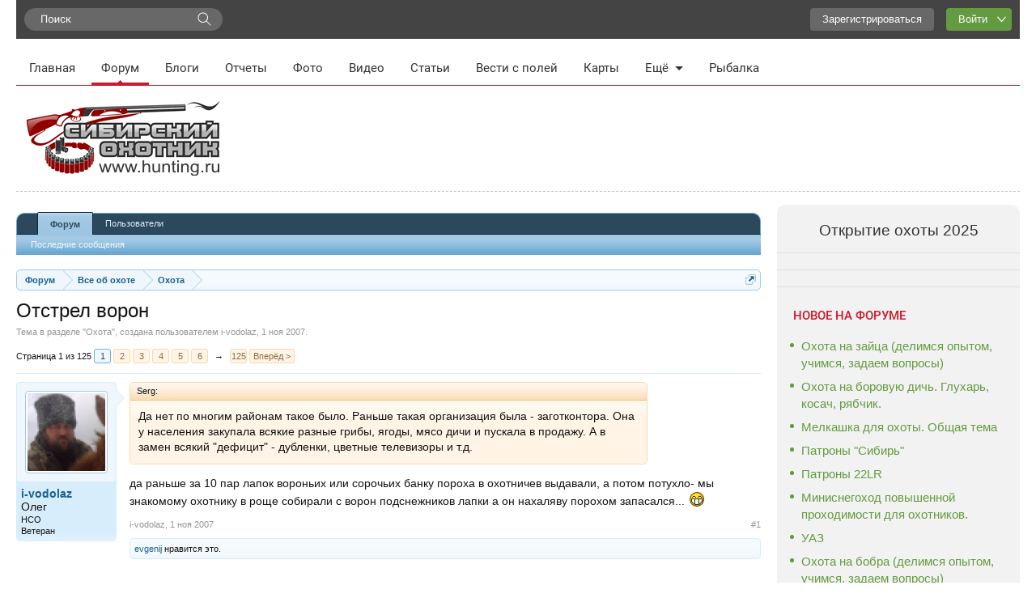

--- FILE ---
content_type: text/html; charset=UTF-8
request_url: https://www.hunting.ru/forum/threads/12365/
body_size: 26571
content:
<!DOCTYPE html>
<html id="XenForo" lang="ru-RU" dir="LTR" class="Public NoJs LoggedOut NoSidebar  Responsive" xmlns:fb="http://www.facebook.com/2008/fbml">
<head>
<meta name="referrer" content="origin-when-cross-origin"><meta name="viewport" content="width=device-width, initial-scale=1.0"><link rel="preload" href="/static/build/index.31a702796f7bf423410d.css" as="style"><link rel="stylesheet" href="/static/build/index.31a702796f7bf423410d.css" type="text/css">
	<meta charset="utf-8" />
	<meta http-equiv="X-UA-Compatible" content="IE=Edge,chrome=1" />
	
		
	
	
		<base href="https://www.hunting.ru/forum/" />
		<script>
			var _b = document.getElementsByTagName('base')[0], _bH = "https://www.hunting.ru/forum/";
			if (_b && _b.href != _bH) _b.href = _bH;
		</script>
	

	<title>
	
		Отстрел ворон
	
 | Форум охотников</title>
	
	<noscript><style>.JsOnly, .jsOnly { display: none !important; }</style></noscript>
	<link rel="stylesheet" href="css.php?css=xenforo,form,public&amp;style=4&amp;dir=LTR&amp;d=1727858757" />
	<link rel="stylesheet" href="css.php?css=bb_code,likes_summary,message,message_user_info,showmods,thread_view&amp;style=4&amp;dir=LTR&amp;d=1727858757" />
	
	

	
		<script src="js/jquery/jquery-1.11.0.min.js"></script>	
		
	<script src="js/xenforo/xenforo.js?_v=130a9bca"></script>
	<script src="js/resolventa/NoQuoteAnswer/full/discussion.js?_v=130a9bca"></script>

	
	
	<link rel="alternate" type="application/rss+xml" title="RSS-лента для Форум охотников" href="forums/-/index.rss" />
	
	<link rel="next" href="threads/12365/page-2" />
	<link rel="canonical" href="https://www.hunting.ru/forum/threads/12365/" />
	
	<meta property="og:site_name" content="Форум охотников" />
	<meta property="og:image" content="https://www.hunting.ru/forum/data/avatars/m/0/213.jpg?1454482086" />
	
	<meta property="og:image" content="https://www.hunting.ru/social_media/page/?url=/forum/threads/12365/" />
	<meta property="og:type" content="article" />
	<meta property="og:url" content="https://www.hunting.ru/forum/threads/12365/" />
	<meta property="og:title" content="
	
		Отстрел ворон
	
" />
	<meta property="og:description" content="Да нет по многим районам такое было. Раньше такая организация была - заготконтора. Она у населения закупала всякие разные грибы, ягоды, мясо дичи и..." />
	
	
	<meta property="fb:admins" content="100002152957584" />

	<script src="https://yastatic.net/pcode/adfox/loader.js" crossorigin="anonymous"></script>
	<script async src="https://yastatic.net/pcode/adfox/header-bidding.js"></script>
	    <script>window.yaContextCb = window.yaContextCb || []</script>
    <script src="https://yandex.ru/ads/system/context.js" async></script>
<script>
var adfoxBiddersMap = {
    "myTarget": "1197116"
};
var adUnits = [
    {
        "code": "adfox_157380822147946366",
        "bids": [
            {
                "bidder": "myTarget",
                "params": {
                    "placementId": "652463"
                }
            }
        ]
    },
    {
        "code": "adfox_157380811844745877",
        "bids": [
            {
                "bidder": "myTarget",
                "params": {
                    "placementId": "652461"
                }
            }
        ]
    }
];
var userTimeout = 500;
window.YaHeaderBiddingSettings = {
    biddersMap: adfoxBiddersMap,
    adUnits: adUnits,
    timeout: userTimeout
};
</script>

	
		<meta name="description" content="Да нет по многим районам такое было. Раньше такая организация была - заготконтора. Она у населения закупала всякие разные грибы, ягоды, мясо дичи и...">
	



	
		<meta name="author" content="i-vodolaz">
	


	<meta name="copyright" content="Hunting.ru">



	<meta property="og:title" content="Отстрел ворон" />

</head>

<body class="node1 node14 SelectQuotable">
<div class="container--site">

        <div class="userbar">

            <div class="userbar__search">
                <!-- яндекс поиск старт -->
<div class="ya-wrapper">
    <div class="ya-wrapper__form ya-site-form ya-site-form_inited_no"
        onclick="return {'bg': '#F2F2F2', 'publicname': 'Yandex Site Search #1049709', 'target': '_self', 'language': 'ru', 'suggest': true, 'tld': 'ru', 'site_suggest': true, 'action': 'https://www.hunting.ru/search/', 'webopt': false, 'fontsize': 15, 'arrow': false, 'fg': '#000000', 'searchid': '1049709', 'logo': 'rb', 'websearch': false, 'type': 3}">
        <form action="https://yandex.ru/sitesearch" method="get" target="_self">
            <input type="hidden" name="searchid" value="1049709"/>
            <input type="hidden" name="l10n" value="ru"/>
            <input type="hidden" name="reqenc" value=""/>
            <input type="text" name="text" value=""/>
            <input type="submit" value="Найти"/>
        </form>
    </div>
    <style type="text/css">
        .ya-page_js_yes .ya-site-form_inited_no {
            display: none;
        }
    </style>
    <script type="text/javascript">
        (function (w, d, c) {
            var s = d.createElement('script'), h = d.getElementsByTagName('script')[0], e = d.documentElement;
            (' ' + e.className + ' ').indexOf(' ya-page_js_yes ') === -1 && (e.className += ' ya-page_js_yes');
            s.type = 'text/javascript';
            s.async = true;
            s.charset = 'utf-8';
            s.src = (d.location.protocol === 'https:' ? 'https:' : 'http:') + '//site.yandex.net/v2.0/js/all.js';
            h.parentNode.insertBefore(s, h);
            (w[c] || (w[c] = [])).push(function () {
                Ya.Site.Form.init();
            })
        })(window, document, 'yandex_site_callbacks');
    </script>
</div>
<!-- яндекс поиск финиш -->
            </div>

            <div class="userbar__mobile-menu">

                <button class="menu-mobile js-menu-mobile">
                    <div class="menu-mobile__icon">
                        <div class="menu-mobile__humburger">
                            <div class="menu-mobile__humburger-block"></div>
                            <div class="menu-mobile__humburger-block"></div>
                            <div class="menu-mobile__humburger-block"></div>
                        </div>
                        <div class="menu-mobile__icon-text">меню</div>
                    </div>
                </button>

                <div class="menu-mobile__content hide">
                    <div class="menu-mobile__content-top">

                        <div class="menu-mobile__search">
                            <!-- яндекс поиск старт -->
<div class="ya-wrapper">
    <div class="ya-wrapper__form ya-site-form ya-site-form_inited_no"
        onclick="return {'bg': '#F2F2F2', 'publicname': 'Yandex Site Search #1049709', 'target': '_self', 'language': 'ru', 'suggest': true, 'tld': 'ru', 'site_suggest': true, 'action': 'https://www.hunting.ru/search/', 'webopt': false, 'fontsize': 15, 'arrow': false, 'fg': '#000000', 'searchid': '1049709', 'logo': 'rb', 'websearch': false, 'type': 3}">
        <form action="https://yandex.ru/sitesearch" method="get" target="_self">
            <input type="hidden" name="searchid" value="1049709"/>
            <input type="hidden" name="l10n" value="ru"/>
            <input type="hidden" name="reqenc" value=""/>
            <input type="text" name="text" value=""/>
            <input type="submit" value="Найти"/>
        </form>
    </div>
    <style type="text/css">
        .ya-page_js_yes .ya-site-form_inited_no {
            display: none;
        }
    </style>
    <script type="text/javascript">
        (function (w, d, c) {
            var s = d.createElement('script'), h = d.getElementsByTagName('script')[0], e = d.documentElement;
            (' ' + e.className + ' ').indexOf(' ya-page_js_yes ') === -1 && (e.className += ' ya-page_js_yes');
            s.type = 'text/javascript';
            s.async = true;
            s.charset = 'utf-8';
            s.src = (d.location.protocol === 'https:' ? 'https:' : 'http:') + '//site.yandex.net/v2.0/js/all.js';
            h.parentNode.insertBefore(s, h);
            (w[c] || (w[c] = [])).push(function () {
                Ya.Site.Form.init();
            })
        })(window, document, 'yandex_site_callbacks');
    </script>
</div>
<!-- яндекс поиск финиш -->
                        </div>

                        <div class="menu-mobile__note hide">
                            <div class="menu-mobile__note-desc">
                                Обратите внимание
                            </div>
                            <a class="menu-mobile__note-text" href="/">
                                открытие охоты 2016
                            </a>
                        </div>

                        <nav class="menu">
    <ul class="menu__list">
        <li class="menu__item ">
            <a class="menu__link"
               href="/">Главная</a>
        </li>
        <li class="menu__item menu__item--active">
            <a class="menu__link"
               href="/forum/">Форум</a>
        </li>
        <li class="menu__item ">
            <a class="menu__link" href="/blogs/">Блоги</a>
        </li>
        <li class="menu__item ">
            <a class="menu__link"
               href="/reports/">Отчеты</a>
        </li>
        <li class="menu__item ">
            <a class="menu__link"
               href="/gallery/">Фото</a>
        </li>
        <li class="menu__item ">
            <a class="menu__link" href="/video/">Видео</a>
        </li>
        <li class="menu__item ">
            <a class="menu__link" href="/articles/">Статьи</a>
        </li>
        <li class="menu__item ">
            <a class="menu__link" href="/tidings/">Вести с
                полей</a>
        </li>
        <li class="menu__item ">
            <a class="menu__link" href="/maps/">Карты</a>
        </li>
        <li class="menu__item menu__item--submenu">
            <div class="menu__link menu__link--submenu js-submenu">Ещё<span class="submenu__icon"></span></div>
            <ul class="submenu hide">
                <img class="submenu__arrow" src="/img/back-down.gif">
                <li class="submenu__item"><a href="/konkurs/" class="submenu__link">Конкурсы</a></li>
                <li class="submenu__item"><a href="/articles/cat/13/" class="submenu__link">Охотугодья</a></li>
            </ul>
        </li>
        <li class="menu__item">
            <a class="menu__link" href="http://www.fishingsib.ru" rel="nofollow" target="_blank">Рыбалка</a>
        </li>

        <li class="menu__item menu__item--mobile ">
            <a class="menu__link" href="/konkurs/">Конкурсы</a>
        </li>

        <li class="menu__item menu__item--mobile ">
            <a class="menu__link" href="/articles/cat/13/">Охотугодья</a>
        </li>

        <li class="menu__item menu__item--mobile menu__item--border-top">
            <a class="menu__link"
               href="http://www.fishingsib.ru"
               rel="nofollow"
               target="_blank"
            >Рыбалка</a>
        </li>

    </ul>
</nav>

                    </div>
                </div>
            </div>

            <div class="logo-mobile">
                <a href="/" class="a">
                    <img src="/img/logo.gif" alt="Сибирский охотник">
                </a>
            </div>

            <script type="text/javascript">
    function _open_u(url, width, height) {
        window.open(url, 'socialWindow', 'location=no,width=' + width + ',height=' + height + ',left=' + ((window.innerWidth - width) / 2) + ',top=' + ((window.innerHeight - height) / 2));
        return false;
    }
</script>

<div class="userbar__controls relative">
    <div class="userbar__sign-up">
        <a class="btn btn--extra" href="/users/register/">Зарегистрироваться</a>
    </div>
    <a class="btn btn--action btn--arrow-down js-toggle js-hide-outside" href="/users/login/" data-toggle-elem-id="login-form">Войти</a>
    <div id="login-form" class="userbar__login-dropdown js-popup">
        <div class="userbar__login-dropdown-content">
            <div class="userbar__login-dropdown-column userbar__login-dropdown-column--left">
                <h2 class="userbar__login-dropdown-title">Войти на сайт</h2>
                <form action="/users/login/" class="form min-login-form" id="UserDisplayForm" method="post" accept-charset="utf-8"><div style="display:none;"><input type="hidden" name="_method" value="POST"/><input type="hidden" name="data[_Token][key]" value="b16f8daf0184064838871b2824ee4afe771eabdfd22dd48b960f09ca7d5534582cf1e63a8c09b0bd75ea22fae27024eccd10de5b281ee8829469e5709a6ab3c9" id="Token2028217096" autocomplete="off"/></div><input type="hidden" name="data[_cookie][id]" value="UserDisplayForm" id="_cookieId"/><div class="input--mini"><label for="UserLogin1">Логин или e-mail</label><input name="data[User][login]" tabindex="1" id="UserLogin1" value="" maxlength="255" type="text"/></div><div class="input--mini-checkbox"><label for="UserLogin2">Пароль <span class="rflt"><a class="red underilne link-underline small-px normal" href="/users/recover/">Забыли пароль?</a></span></label><input name="data[User][password]" id="UserLogin2" class="input--mini" tabindex="2" value="" type="password"/></div><div class="checkbox--mini"><input type="hidden" name="data[User][remember]" id="UserRemember_" value="0"/><input type="checkbox" name="data[User][remember]" tabindex="3" checked="checked" value="1" id="UserRemember"/><label for="UserRemember">Запомнить меня</label></div><div class="submit"><input tabindex="4" class="btn btn--action" type="submit" value="Войти"/></div><div style="display:none;"><input type="hidden" name="data[_Token][fields]" value="52d1d93f294547a95edc2fa5caffa1db7be08334%3A" id="TokenFields404463549" autocomplete="off"/><input type="hidden" name="data[_Token][unlocked]" value="_cookie.id" id="TokenUnlocked1681250540" autocomplete="off"/></div></form>                <div class="mt20 login-form__no-account">У вас еще нет аккаунта?</div>
                <div><a class="a red link-underline pa0 ma0" href="/users/register/">Зарегистрируйтесь</a></div>
            </div>
            <div class="userbar__login-dropdown-column userbar__login-dropdown-column--right">
                <div>Вы можете воспользоваться вашим логином в социальной сети или почтовом сервисе</div>
                <div class="mt20">
                        <script type="text/javascript">
        function _open(url, width, height) {
            window.open(url, 'socialWindow', 'location=no,width=' + width + ',height=' + height + ',left=' + ((window.innerWidth - width) / 2) + ',top=' + ((window.innerHeight - height) / 2));
            return false;
        }
    </script>
    <a href="#" onclick="_open('/hybrid_auth/social/?provider=vkontakte', 660, 540);return false;" class="social__item social__item--vk"
       title="Войти через ВКонтакте"></a>
    <a href="#" onclick="_open('/hybrid_auth/social/?provider=odnoklassniki', 800, 540);return false;" class="social__item social__item--ok"
       title="Войти через Одноклассники"></a>
    <a href="#" onclick="_open('/hybrid_auth/social/?provider=mailru', 800, 540);return false;" class="social__item social__item--mail"
       title="Войти через Mail.ru"></a>
        <a href="#" onclick="_open('/hybrid_auth/social/?provider=google', 800, 540);return false;" class="social__item social__item--google"
           title="Войти через Google"></a>
        <a href="#" onclick="_open('/hybrid_auth/social/?provider=yandex', 800, 540);return false;" class="social__item social__item--ya"
           title="Войти через Яндекс"></a>
                        </div>
            </div>
        </div>

    </div>
</div>

<div class="userbar__auth">

    <button class="auth-mobile js-auth-mobile">
        <div class="auth-mobile__text">
            Логин
        </div>

        <a href="/users/login" class="auth-mobile__icon-login">
        </a>
    </button>

    <div class="auth-mobile__content hide">
        <div class="auth-mobile__content-top">

            <div class="auth-mobile__content-title">
                Вход на сайт
            </div>

            <div class="auth-mobile__content-social">

                <div class="auth-mobile__content-social-title">
                    Вход через социальную сеть
                </div>

                <div class="auth-mobile__content-social-buttons">

                    
                    <script type="text/javascript">
                        function _open(url, width, height) {
                            window.open(url, 'socialWindow', 'location=no,width=' + width + ',height=' + height + ',left=' + ((window.innerWidth - width) / 2) + ',top=' + ((window.innerHeight - height) / 2));
                            return false;
                        }
                    </script>

                    <a class="auth-mobile__icon auth-mobile__icon--vk"
                       href="#"
                       onclick="_open('/hybrid_auth/social/?provider=vkontakte', 660, 540);
                       return false;"
                       title="Войти через ВКонтакте"></a>

                    <a class="auth-mobile__icon auth-mobile__icon--ok"
                       href="#"
                       onclick="_open('/hybrid_auth/social/?provider=odnoklassniki', 800, 540);
                       return false;"
                       title="Войти через Одноклассники"></a>

                    <a class="auth-mobile__icon auth-mobile__icon--mail"
                       href="#"
                       onclick="_open('/hybrid_auth/social/?provider=mailru', 800, 540);
                       return false;"
                       title="Войти через Mail.ru"></a>

                    
                    <a class="auth-mobile__icon auth-mobile__icon--google-plus"
                       href="#"
                       onclick="_open('/hybrid_auth/social/?provider=google', 800, 540);
                       return false;"
                       title="Войти через Google"></a>

                    <a class="auth-mobile__icon auth-mobile__icon--ya" href="#"
                       onclick="_open('/hybrid_auth/social/?provider=yandex', 800, 540);
                       return false;"
                       title="Войти через Яндекс"></a>

                
                </div>
            </div>
        </div>

        <div class="auth-mobile__content-bottom">
            <div class="auth-mobile__login">

                <div class="auth-mobile__error hide">
                    Такая комбинация логин\пароль не существует. Попробуйте снова.
                </div>

                <div class="auth-mobile__login-title">
                    Войти по логину и паролю
                </div>

                <div class="auth-mobile__forms">
                    <form action="/users/login/" class="" id="UserDisplayForm" method="post" accept-charset="utf-8"><div style="display:none;"><input type="hidden" name="_method" value="POST"/><input type="hidden" name="data[_Token][key]" value="b16f8daf0184064838871b2824ee4afe771eabdfd22dd48b960f09ca7d5534582cf1e63a8c09b0bd75ea22fae27024eccd10de5b281ee8829469e5709a6ab3c9" id="Token6187006" autocomplete="off"/></div><input type="hidden" name="data[_cookie][id]" value="UserDisplayForm" id="_cookieId"/><div class="input__wrapper"><label for="UserLogin"></label><input name="data[User][login]" class="input input--mobile" tabindex="1" value="" placeholder="Логин" maxlength="255" type="text" id="UserLogin"/></div><div class="input__wrapper"><label for="UserPassword"></label><input name="data[User][password]" class="input input--mobile" tabindex="2" value="" placeholder="Пароль" type="password" id="UserPassword"/></div><div class="input__checkbox"><input type="hidden" name="data[User][remember]" id="UserRemember_" value="0"/><input type="checkbox" name="data[User][remember]" class="checkbox checkbox--mobile" tabindex="3" checked="checked" value="1" id="UserRemember"/><label for="UserRemember">Запомнить меня</label></div><div class="input__button"><input tabindex="4" class="btn btn--action btn--max-width" type="submit" value="Вход"/></div><div style="display:none;"><input type="hidden" name="data[_Token][fields]" value="52d1d93f294547a95edc2fa5caffa1db7be08334%3A" id="TokenFields1568415568" autocomplete="off"/><input type="hidden" name="data[_Token][unlocked]" value="_cookie.id" id="TokenUnlocked1005800816" autocomplete="off"/></div></form>
                    <div class="auth-mobile__forms-bottom">
                        <a class="auth-mobile__link"
                        href="/users/recover/">Восстановить пароль</a>
                        <a class="auth-mobile__link auth-mobile__link--bold" href="/users/register/">Регистрация</a>
                    </div>
                </div>
                </div>

            </div>
        </div>

</div>

        </div>

        <div class="mt10">
            <div class="top-banner">
                <!--AdFox START-->
<!--yandex_d.o.pankin-->
<!--Площадка: Huntig.ru / * / *-->
<!--Тип баннера: Растяжка 100%-->
<!--Расположение: <верх страницы>-->
<div id="adfox_163180478131541048"></div>
<script>
    window.yaContextCb.push(()=>{
        Ya.adfoxCode.createAdaptive({
            ownerId: 372963,
        containerId: 'adfox_163180478131541048',
            params: {
                pp: 'g',
            ps: 'fcwu',
            p2: 'hein'
            }
        }, ['desktop', 'tablet', 'phone'], {
            tabletWidth: 950,
            phoneWidth: 480,
            isAutoReloads: false
        })
    })
</script>
            </div>

            <div class="header__menu">
                <!-- START основное меню -->
                    <nav class="menu">
    <ul class="menu__list">
        <li class="menu__item ">
            <a class="menu__link"
               href="/">Главная</a>
        </li>
        <li class="menu__item menu__item--active">
            <a class="menu__link"
               href="/forum/">Форум</a>
        </li>
        <li class="menu__item ">
            <a class="menu__link" href="/blogs/">Блоги</a>
        </li>
        <li class="menu__item ">
            <a class="menu__link"
               href="/reports/">Отчеты</a>
        </li>
        <li class="menu__item ">
            <a class="menu__link"
               href="/gallery/">Фото</a>
        </li>
        <li class="menu__item ">
            <a class="menu__link" href="/video/">Видео</a>
        </li>
        <li class="menu__item ">
            <a class="menu__link" href="/articles/">Статьи</a>
        </li>
        <li class="menu__item ">
            <a class="menu__link" href="/tidings/">Вести с
                полей</a>
        </li>
        <li class="menu__item ">
            <a class="menu__link" href="/maps/">Карты</a>
        </li>
        <li class="menu__item menu__item--submenu">
            <div class="menu__link menu__link--submenu js-submenu">Ещё<span class="submenu__icon"></span></div>
            <ul class="submenu hide">
                <img class="submenu__arrow" src="/img/back-down.gif">
                <li class="submenu__item"><a href="/konkurs/" class="submenu__link">Конкурсы</a></li>
                <li class="submenu__item"><a href="/articles/cat/13/" class="submenu__link">Охотугодья</a></li>
            </ul>
        </li>
        <li class="menu__item">
            <a class="menu__link" href="http://www.fishingsib.ru" rel="nofollow" target="_blank">Рыбалка</a>
        </li>

        <li class="menu__item menu__item--mobile ">
            <a class="menu__link" href="/konkurs/">Конкурсы</a>
        </li>

        <li class="menu__item menu__item--mobile ">
            <a class="menu__link" href="/articles/cat/13/">Охотугодья</a>
        </li>

        <li class="menu__item menu__item--mobile menu__item--border-top">
            <a class="menu__link"
               href="http://www.fishingsib.ru"
               rel="nofollow"
               target="_blank"
            >Рыбалка</a>
        </li>

    </ul>
</nav>
                <!-- END основное меню -->
            </div>

            <!-- START шапка с логотипом и баннерами -->
            <div class="header__logo-wrapper">
                <header class="header__logo sep-bot">
                    <div class="logo"><a href="/" class="a"><img src="/img/logo.gif" alt="Сибирский охотник"></a></div>
                    <div class="top-banners hlist">
                        <div class="top-banners__item">
                                                    </div>
                        <div class="top-banners__item">
                                                    </div>
                        <div class="top-banners__item top-banners__item--last active">
                            <!--AdFox START-->
<!--yandex_d.o.pankin-->
<!--Площадка: Huntig.ru / Все страницы / 240х100 в шапке сайта (mobile)-->
<!--Категория: <не задана>-->
<!--Тип баннера: 240х100 mobile-->
<div id="adfox_166087565679418252" class style="width: 100%;"></div>
<script>
    window.yaContextCb.push(()=>{
        Ya.adfoxCode.createAdaptive({
            ownerId: 372963,
            containerId: 'adfox_166087565679418252',
            params: {
                p1: 'cqjsi',
                p2: 'hhzu'
            }
        }, ['tablet', 'phone'], {
            tabletWidth: 1000,
            phoneWidth: 480,
            isAutoReloads: false
        })
    })
</script>
                        </div>
                    </div>
                </header>
            </div>
            <!-- END шапка с логотипом и баннерами -->

            <div class="wrap1" id="js-content">

                <div class="wrap2">
                    <!-- START основной контент -->
                    <div class="content relative">
                        
                        
                            
                        
                        <div id="forum" class="forum-hunting">
    



<div id="headerMover">
	<div id="headerProxy"></div>

<div id="content" class="thread_view">
	<div class="pageWidth">
		<div class="pageContent">
			<!-- main content area -->
			
			
			
			
						
						
						
						
						<div class="breadBoxTop ">
							
							

<nav>
	
		
			
				
			
		
			
				
			
		
	

	<fieldset class="breadcrumb">
		<a href="misc/quick-navigation-menu?selected=node-1" class="OverlayTrigger jumpMenuTrigger" data-cacheOverlay="true" title="Открыть быструю навигацию"><!--Перейти к...--></a>
			
		<div class="boardTitle"><strong>Форум охотников</strong></div>
		
		<span class="crumbs">
			
			
			
				<span class="crust selectedTabCrumb" itemscope="itemscope" itemtype="http://data-vocabulary.org/Breadcrumb">
					<a href="https://www.hunting.ru/forum/" class="crumb" rel="up" itemprop="url"><span itemprop="title">Форум</span></a>
					<span class="arrow"><span>&gt;</span></span>
				</span>
			
			
			
				
					<span class="crust" itemscope="itemscope" itemtype="http://data-vocabulary.org/Breadcrumb">
						<a href="https://www.hunting.ru/forum/.#14" class="crumb" rel="up" itemprop="url"><span itemprop="title">Все об охоте</span></a>
						<span class="arrow"><span>&gt;</span></span>
					</span>
				
					<span class="crust" itemscope="itemscope" itemtype="http://data-vocabulary.org/Breadcrumb">
						<a href="https://www.hunting.ru/forum/forums/1/" class="crumb" rel="up" itemprop="url"><span itemprop="title">Охота</span></a>
						<span class="arrow"><span>&gt;</span></span>
					</span>
				
			
		</span>
	</fieldset>
</nav>
						</div>
						
						
						
					
						<!--[if lt IE 8]>
							<p class="importantMessage">Вы используете устаревший браузер. Этот и другие сайты могут отображаться в нём некорректно.<br />Необходимо обновить браузер или попробовать использовать <a href="https://www.google.com/chrome/browser/" target="_blank">другой</a>.</p>
						<![endif]-->

						
						

						
						
						
						
												
							<!-- h1 title, description -->
							<div class="titleBar">
								
								<h1>Отстрел ворон</h1>
								
								<p id="pageDescription" class="muted ">
	Тема в разделе "<a href="forums/1/">Охота</a>", создана пользователем <a href="members/213/" class="username" dir="auto">i-vodolaz</a>, <a href="threads/12365/"><span class="DateTime" title="1 ноя 2007 в 20:09">1 ноя 2007</span></a>.
</p>
							</div>
						
						
						
						
						
						<!-- main template -->
						









	
		
	




















	





<div class="pageNavLinkGroup">
	<div class="linkGroup SelectionCountContainer">
		
		
	</div>

	


<div class="PageNav"
	data-page="1"
	data-range="2"
	data-start="2"
	data-end="6"
	data-last="125"
	data-sentinel="{{sentinel}}"
	data-baseurl="threads/12365/page-{{sentinel}}">
	
	<span class="pageNavHeader">Страница 1 из 125</span>
	
	<nav>
		
		
		<a href="threads/12365/" class="currentPage " rel="start">1</a>
		
		
			<a class="PageNavPrev hidden">&larr;</a> <span class="scrollable"><span class="items">
		
		
		
			<a href="threads/12365/page-2" class="">2</a>
		
			<a href="threads/12365/page-3" class="">3</a>
		
			<a href="threads/12365/page-4" class="">4</a>
		
			<a href="threads/12365/page-5" class="">5</a>
		
			<a href="threads/12365/page-6" class="">6</a>
		
		
		
			</span></span> <a class="PageNavNext ">&rarr;</a>
		
		
		<a href="threads/12365/page-125" class="">125</a>
		
		
			<a href="threads/12365/page-2" class="text">Вперёд &gt;</a>
			
		
	</nav>	
	
	
</div>

</div>





<form action="inline-mod/post/switch" method="post"
	class="InlineModForm section"
	data-cookieName="posts"
	data-controls="#InlineModControls"
	data-imodOptions="#ModerationSelect option">

	<ol class="messageList" id="messageList">
		
			
				


<li id="post-17749" class="message   " data-author="i-vodolaz">

	

<div class="messageUserInfo" itemscope="itemscope" itemtype="http://data-vocabulary.org/Person">	
<div class="messageUserBlock ">
	
		<div class="avatarHolder">
			<span class="helper"></span>
			<a href="members/213/" class="avatar Av213m" data-avatarhtml="true"><img src="data/avatars/m/0/213.jpg?1454482086" width="96" height="96" alt="i-vodolaz" /></a>
			
			<!-- slot: message_user_info_avatar -->
		</div>
	


	
		<h3 class="userText">
			<a href="members/213/" class="username" dir="auto" itemprop="name">i-vodolaz</a><div class="realname">Олег</div><em class="userTitle">НСО</em>
			<em class="userTitle" itemprop="title">Ветеран</em>
			
			<!-- slot: message_user_info_text -->
		</h3>
	
		
	<div class="extraUserInfoContainer"><div class="extraUserInfo">
			
			
				
					<dl class="pairsJustified">
						<dt>Регистрация:</dt>
						<dd>28.09.07</dd>
					</dl>
				
				
				
					<dl class="pairsJustified">
						<dt>Сообщения:</dt>
						<dd><a href="search/member?user_id=213" class="concealed" rel="nofollow">6.785</a></dd>
					</dl> <dl class="pairsJustified"><dt title="Рейтинг пользователя">Рейтинг:</dt> <dd>919</dd></dl>
				
				
				
					<dl class="pairsJustified">
						<dt>Благодарности:</dt>
						<dd>173</dd>
					</dl>
				
				
				
			
				
				
				
				
				
					<dl class="pairsJustified">
						<dt>Адрес:</dt>
						<dd><a href="misc/location-info?location=%D0%9D%D0%A1%D0%9E" target="_blank" rel="nofollow" itemprop="address" class="concealed">НСО</a></dd>
					</dl>
				
			
				
							
			<dl class="pairsJustified userField_dog">
     <dt>Собаки:</dt>
     <dd>7 Лаек ЗС , САО</dd>
    </dl><dl class="pairsJustified userField_gun">
     <dt>Оружие:</dt>
     <dd>огнестрельное,холодное, пневматическое</dd>
    </dl>			
			
			
			
				
					
				
					
				
					
				
					
				
					
				
					
				
				
			
			
			
		</div>
	</div><span class="arrow"><span></span></span>
</div>
</div>

	<div class="messageInfo primaryContent">
		
		
		
		
		
		<div class="messageContent">		
			<article>
				<blockquote class="messageText SelectQuoteContainer ugc baseHtml">
					
					<div class="bbCodeBlock bbCodeQuote" data-author="Serg">
	<aside>
		
			<div class="attribution type">Serg:
				
			</div>
		
		<blockquote class="quoteContainer"><div class="quote">Да нет по многим районам такое было. Раньше такая организация была - заготконтора. Она у населения закупала всякие разные грибы, ягоды, мясо дичи и пускала в продажу. А в замен всякий &quot;дефицит&quot; - дубленки, цветные телевизоры и т.д.</div><div class="quoteExpand">Нажмите, чтобы раскрыть...</div></blockquote>
	</aside>
</div>да раньше за 10 пар лапок вороньих или сорочьих банку пороха в охотничев выдавали, а потом потухло- мы знакомому охотнику в роще собирали с ворон подснежников лапки а он нахаляву порохом запасался... <img src="styles/brivium/nickel/xenforo/smilies.hunting/cheesy.gif" class="mceSmilie" alt=":D" title="Веселый    :D" />
					<div class="messageTextEndMarker">&nbsp;</div>
				</blockquote>
			</article>
			
			
		</div>
		
		
		
		
		
		
		
				
		<div class="messageMeta ToggleTriggerAnchor">
			
			<div class="privateControls">
				
				<span class="item muted">
					<span class="authorEnd"><a href="members/213/" class="username author" dir="auto">i-vodolaz</a>,</span>
					<a href="posts/17749/" title="Постоянная ссылка" class="datePermalink"><span class="DateTime" title="1 ноя 2007 в 20:09">1 ноя 2007</span></a>
				</span>
				
				
				
				
				
				
				
				
				
				
				
			</div>
			
			<div class="publicControls">
				<a href="posts/17749/" title="Постоянная ссылка" class="item muted postNumber hashPermalink OverlayTrigger" data-href="posts/17749/permalink">#1</a>
				
				
				
				
			</div>
		</div>
	
		
		<div id="likes-post-17749">
	
	<div class="likesSummary secondaryContent">
		<span class="LikeText">
			<a href="members/33197/" class="username" dir="auto">evgenij</a> нравится это.
		</span>
	</div>
</div>
	</div>

	
	
	
	
</li>
			
		
			
				


<li id="post-18156" class="message   " data-author="Kosh">

	

<div class="messageUserInfo" itemscope="itemscope" itemtype="http://data-vocabulary.org/Person">	
<div class="messageUserBlock ">
	
		<div class="avatarHolder">
			<span class="helper"></span>
			<a href="members/26/" class="avatar Av26m" data-avatarhtml="true"><img src="styles/default/xenforo/avatars/avatar_male_m.png" width="96" height="96" alt="Kosh" /></a>
			
			<!-- slot: message_user_info_avatar -->
		</div>
	


	
		<h3 class="userText">
			<a href="members/26/" class="username" dir="auto" itemprop="name">Kosh</a><div class="realname">Юра</div><em class="userTitle">Новосибирск</em>
			<em class="userTitle" itemprop="title">Бывалый</em>
			
			<!-- slot: message_user_info_text -->
		</h3>
	
		
	<div class="extraUserInfoContainer"><div class="extraUserInfo">
			
			
				
					<dl class="pairsJustified">
						<dt>Регистрация:</dt>
						<dd>16.07.07</dd>
					</dl>
				
				
				
					<dl class="pairsJustified">
						<dt>Сообщения:</dt>
						<dd><a href="search/member?user_id=26" class="concealed" rel="nofollow">478</a></dd>
					</dl> <dl class="pairsJustified"><dt title="Рейтинг пользователя">Рейтинг:</dt> <dd>14</dd></dl>
				
				
				
					<dl class="pairsJustified">
						<dt>Благодарности:</dt>
						<dd>7</dd>
					</dl>
				
				
				
			
				
				
				
				
				
					<dl class="pairsJustified">
						<dt>Адрес:</dt>
						<dd><a href="misc/location-info?location=%D0%9D%D0%BE%D0%B2%D0%BE%D1%81%D0%B8%D0%B1%D0%B8%D1%80%D1%81%D0%BA" target="_blank" rel="nofollow" itemprop="address" class="concealed">Новосибирск</a></dd>
					</dl>
				
			
				
							
						
			
			
			
				
					
				
					
				
					
				
					
				
					
				
					
				
				
			
			
			
		</div>
	</div><span class="arrow"><span></span></span>
</div>
</div>

	<div class="messageInfo primaryContent">
		
		
		
		
		
		<div class="messageContent">		
			<article>
				<blockquote class="messageText SelectQuoteContainer ugc baseHtml">
					
					вы знаете сколько в новосибирске выделяется денег на якобы отстрел ворон,2 млн.р.,вы когда-нибудь видели гос отстрел ворон в новосибирске? <img src="styles/brivium/nickel/xenforo/smilies.hunting/cheesy.gif" class="mceSmilie" alt=":D" title="Веселый    :D" />
					<div class="messageTextEndMarker">&nbsp;</div>
				</blockquote>
			</article>
			
			
		</div>
		
		
		
		
		
		
		
				
		<div class="messageMeta ToggleTriggerAnchor">
			
			<div class="privateControls">
				
				<span class="item muted">
					<span class="authorEnd"><a href="members/26/" class="username author" dir="auto">Kosh</a>,</span>
					<a href="posts/18156/" title="Постоянная ссылка" class="datePermalink"><span class="DateTime" title="5 ноя 2007 в 13:18">5 ноя 2007</span></a>
				</span>
				
				
				
				
				
				
				
				
				
				
				
			</div>
			
			<div class="publicControls">
				<a href="posts/18156/" title="Постоянная ссылка" class="item muted postNumber hashPermalink OverlayTrigger" data-href="posts/18156/permalink">#2</a>
				
				
				
				
			</div>
		</div>
	
		
		<div id="likes-post-18156">
	
	<div class="likesSummary secondaryContent">
		<span class="LikeText">
			<a href="members/2036/" class="username" dir="auto">sibsv</a> и <a href="members/33197/" class="username" dir="auto">evgenij</a> нравится это.
		</span>
	</div>
</div>
	</div>

	
	
	
	
</li>
			
		
			
				


<li id="post-18171" class="message   " data-author="ANT">

	

<div class="messageUserInfo" itemscope="itemscope" itemtype="http://data-vocabulary.org/Person">	
<div class="messageUserBlock ">
	
		<div class="avatarHolder">
			<span class="helper"></span>
			<a href="members/119/" class="avatar Av119m" data-avatarhtml="true"><img src="data/avatars/m/0/119.jpg?1454482085" width="96" height="96" alt="ANT" /></a>
			
			<!-- slot: message_user_info_avatar -->
		</div>
	


	
		<h3 class="userText">
			<a href="members/119/" class="username" dir="auto" itemprop="name">ANT</a><div class="realname">ANT</div><em class="userTitle">Новосибирск</em>
			<em class="userTitle" itemprop="title">Бывалый</em>
			
			<!-- slot: message_user_info_text -->
		</h3>
	
		
	<div class="extraUserInfoContainer"><div class="extraUserInfo">
			
			
				
					<dl class="pairsJustified">
						<dt>Регистрация:</dt>
						<dd>20.08.07</dd>
					</dl>
				
				
				
					<dl class="pairsJustified">
						<dt>Сообщения:</dt>
						<dd><a href="search/member?user_id=119" class="concealed" rel="nofollow">406</a></dd>
					</dl> <dl class="pairsJustified"><dt title="Рейтинг пользователя">Рейтинг:</dt> <dd>14</dd></dl>
				
				
				
					<dl class="pairsJustified">
						<dt>Благодарности:</dt>
						<dd>6</dd>
					</dl>
				
				
				
			
				
				
				
				
				
					<dl class="pairsJustified">
						<dt>Адрес:</dt>
						<dd><a href="misc/location-info?location=%D0%9D%D0%BE%D0%B2%D0%BE%D1%81%D0%B8%D0%B1%D0%B8%D1%80%D1%81%D0%BA" target="_blank" rel="nofollow" itemprop="address" class="concealed">Новосибирск</a></dd>
					</dl>
				
			
				
							
						
			
			
			
				
					
				
					
				
					
				
					
				
					
				
					
				
				
			
			
			
		</div>
	</div><span class="arrow"><span></span></span>
</div>
</div>

	<div class="messageInfo primaryContent">
		
		
		
		
		
		<div class="messageContent">		
			<article>
				<blockquote class="messageText SelectQuoteContainer ugc baseHtml">
					
					<div class="bbCodeBlock bbCodeQuote" data-author="Kosh">
	<aside>
		
			<div class="attribution type">Kosh:
				
			</div>
		
		<blockquote class="quoteContainer"><div class="quote">вы знаете сколько в новосибирске выделяется денег на якобы отстрел ворон,2 млн.р.,вы когда-нибудь видели гос отстрел ворон в новосибирске? <img src="styles/brivium/nickel/xenforo/smilies.hunting/cheesy.gif" class="mceSmilie" alt=":D" title="Веселый    :D" /></div><div class="quoteExpand">Нажмите, чтобы раскрыть...</div></blockquote>
	</aside>
</div>Ого! <img src="styles/brivium/nickel/xenforo/smilies.hunting/shocked.gif" class="mceSmilie" alt=":o" title="Шокированный    :o" />
					<div class="messageTextEndMarker">&nbsp;</div>
				</blockquote>
			</article>
			
			
		</div>
		
		
		
		
		
		
		
				
		<div class="messageMeta ToggleTriggerAnchor">
			
			<div class="privateControls">
				
				<span class="item muted">
					<span class="authorEnd"><a href="members/119/" class="username author" dir="auto">ANT</a>,</span>
					<a href="posts/18171/" title="Постоянная ссылка" class="datePermalink"><span class="DateTime" title="5 ноя 2007 в 19:02">5 ноя 2007</span></a>
				</span>
				
				
				
				
				
				
				
				
				
				
				
			</div>
			
			<div class="publicControls">
				<a href="posts/18171/" title="Постоянная ссылка" class="item muted postNumber hashPermalink OverlayTrigger" data-href="posts/18171/permalink">#3</a>
				
				
				
				
			</div>
		</div>
	
		
		<div id="likes-post-18171"></div>
	</div>

	
	
	
	
</li>
			
		
			
				


<li id="post-18172" class="message   " data-author="TaPaKaH">

	

<div class="messageUserInfo" itemscope="itemscope" itemtype="http://data-vocabulary.org/Person">	
<div class="messageUserBlock ">
	
		<div class="avatarHolder">
			<span class="helper"></span>
			<a href="members/10/" class="avatar Av10m" data-avatarhtml="true"><img src="data/avatars/m/0/10.jpg?1550555708" width="96" height="96" alt="TaPaKaH" /></a>
			
			<!-- slot: message_user_info_avatar -->
		</div>
	


	
		<h3 class="userText">
			<a href="members/10/" class="username" dir="auto" itemprop="name">TaPaKaH</a><div class="realname">Александр</div><em class="userTitle">Новосибирск</em>
			<em class="userTitle" itemprop="title">Ветеран</em>
			
			<!-- slot: message_user_info_text -->
		</h3>
	
		
	<div class="extraUserInfoContainer"><div class="extraUserInfo">
			
			
				
					<dl class="pairsJustified">
						<dt>Регистрация:</dt>
						<dd>15.07.07</dd>
					</dl>
				
				
				
					<dl class="pairsJustified">
						<dt>Сообщения:</dt>
						<dd><a href="search/member?user_id=10" class="concealed" rel="nofollow">5.024</a></dd>
					</dl> <dl class="pairsJustified"><dt title="Рейтинг пользователя">Рейтинг:</dt> <dd>36</dd></dl>
				
				
				
					<dl class="pairsJustified">
						<dt>Благодарности:</dt>
						<dd>15</dd>
					</dl>
				
				
				
			
				
				
				
				
				
					<dl class="pairsJustified">
						<dt>Адрес:</dt>
						<dd><a href="misc/location-info?location=%D0%9D%D0%BE%D0%B2%D0%BE%D1%81%D0%B8%D0%B1%D0%B8%D1%80%D1%81%D0%BA" target="_blank" rel="nofollow" itemprop="address" class="concealed">Новосибирск</a></dd>
					</dl>
				
			
				
							
			<dl class="pairsJustified userField_dog">
     <dt>Собаки:</dt>
     <dd>нету охотничьих</dd>
    </dl><dl class="pairsJustified userField_gun">
     <dt>Оружие:</dt>
     <dd>МР-153</dd>
    </dl>			
			
			
			
				
					
				
					
				
					
				
					
				
					
				
					
				
				
			
			
			
		</div>
	</div><span class="arrow"><span></span></span>
</div>
</div>

	<div class="messageInfo primaryContent">
		
		
		
		
		
		<div class="messageContent">		
			<article>
				<blockquote class="messageText SelectQuoteContainer ugc baseHtml">
					
					<div class="bbCodeBlock bbCodeQuote" data-author="Kosh">
	<aside>
		
			<div class="attribution type">Kosh:
				
			</div>
		
		<blockquote class="quoteContainer"><div class="quote">вы знаете сколько в новосибирске выделяется денег на якобы отстрел ворон,2 млн.р.,вы когда-нибудь видели гос отстрел ворон в новосибирске? <img src="styles/brivium/nickel/xenforo/smilies.hunting/cheesy.gif" class="mceSmilie" alt=":D" title="Веселый    :D" /></div><div class="quoteExpand">Нажмите, чтобы раскрыть...</div></blockquote>
	</aside>
</div> Я готов вступить в госотстрел ворон.... <img src="styles/brivium/nickel/xenforo/smilies.hunting/smiley.gif" class="mceSmilie" alt=":)" title="Улыбающийся    :)" />
					<div class="messageTextEndMarker">&nbsp;</div>
				</blockquote>
			</article>
			
			
		</div>
		
		
		
		
		
		
		
				
		<div class="messageMeta ToggleTriggerAnchor">
			
			<div class="privateControls">
				
				<span class="item muted">
					<span class="authorEnd"><a href="members/10/" class="username author" dir="auto">TaPaKaH</a>,</span>
					<a href="posts/18172/" title="Постоянная ссылка" class="datePermalink"><span class="DateTime" title="5 ноя 2007 в 19:05">5 ноя 2007</span></a>
				</span>
				
				
				
				
				
				
				
				
				
				
				
			</div>
			
			<div class="publicControls">
				<a href="posts/18172/" title="Постоянная ссылка" class="item muted postNumber hashPermalink OverlayTrigger" data-href="posts/18172/permalink">#4</a>
				
				
				
				
			</div>
		</div>
	
		
		<div id="likes-post-18172">
	
	<div class="likesSummary secondaryContent">
		<span class="LikeText">
			<a href="members/33197/" class="username" dir="auto">evgenij</a> нравится это.
		</span>
	</div>
</div>
	</div>

	
	
	
	
</li>
			
		
			
				


<li id="post-18173" class="message  staff " data-author="Sibiriak">

	

<div class="messageUserInfo" itemscope="itemscope" itemtype="http://data-vocabulary.org/Person">	
<div class="messageUserBlock ">
	
		<div class="avatarHolder">
			<span class="helper"></span>
			<a href="members/8/" class="avatar Av8m" data-avatarhtml="true"><img src="data/avatars/m/0/8.jpg?1455026552" width="96" height="96" alt="Sibiriak" /></a>
			
			<!-- slot: message_user_info_avatar -->
		</div>
	


	
		<h3 class="userText">
			<a href="members/8/" class="username" dir="auto" itemprop="name">Sibiriak</a><div class="realname">Сергей Александрович</div><em class="userTitle">Новосибирск</em>
			<em class="userTitle" itemprop="title">Администратор</em>
			<em class="userBanner bannerStaff wrapped" itemprop="title"><span class="before"></span><strong>Команда форума</strong><span class="after"></span></em>
			<!-- slot: message_user_info_text -->
		</h3>
	
		
	<div class="extraUserInfoContainer"><div class="extraUserInfo">
			
			
				
					<dl class="pairsJustified">
						<dt>Регистрация:</dt>
						<dd>03.07.07</dd>
					</dl>
				
				
				
					<dl class="pairsJustified">
						<dt>Сообщения:</dt>
						<dd><a href="search/member?user_id=8" class="concealed" rel="nofollow">14.313</a></dd>
					</dl> <dl class="pairsJustified"><dt title="Рейтинг пользователя">Рейтинг:</dt> <dd>17.197</dd></dl>
				
				
				
					<dl class="pairsJustified">
						<dt>Благодарности:</dt>
						<dd>2.512</dd>
					</dl>
				
				
				
			
				
				
				
				
				
					<dl class="pairsJustified">
						<dt>Адрес:</dt>
						<dd><a href="misc/location-info?location=%D0%9D%D0%BE%D0%B2%D0%BE%D1%81%D0%B8%D0%B1%D0%B8%D1%80%D1%81%D0%BA" target="_blank" rel="nofollow" itemprop="address" class="concealed">Новосибирск</a></dd>
					</dl>
				
			
				
							
			<dl class="pairsJustified userField_gun">
     <dt>Оружие:</dt>
     <dd>"Стойжер 2000", Hatsan Optima, ИЖ-58, "Ремингтон-700" 223,  Браунинг BAR 308</dd>
    </dl>			
			
			
			
				
					
				
					
				
					
				
					
				
					
				
					
				
				
			
			
			
		</div>
	</div><span class="arrow"><span></span></span>
</div>
</div>

	<div class="messageInfo primaryContent">
		
		
		
		
		
		<div class="messageContent">		
			<article>
				<blockquote class="messageText SelectQuoteContainer ugc baseHtml">
					
					<div class="bbCodeBlock bbCodeQuote" data-author="TaPaKaH">
	<aside>
		
			<div class="attribution type">TaPaKaH:
				
			</div>
		
		<blockquote class="quoteContainer"><div class="quote">Я готов вступить в госотстрел ворон.... <img src="styles/brivium/nickel/xenforo/smilies.hunting/smiley.gif" class="mceSmilie" alt=":)" title="Улыбающийся    :)" /></div><div class="quoteExpand">Нажмите, чтобы раскрыть...</div></blockquote>
	</aside>
</div>В позапрошлом году путевка на год стоила 1000р.
					<div class="messageTextEndMarker">&nbsp;</div>
				</blockquote>
			</article>
			
			
		</div>
		
		
		
		
		
		
		
				
		<div class="messageMeta ToggleTriggerAnchor">
			
			<div class="privateControls">
				
				<span class="item muted">
					<span class="authorEnd"><a href="members/8/" class="username author" dir="auto">Sibiriak</a>,</span>
					<a href="posts/18173/" title="Постоянная ссылка" class="datePermalink"><span class="DateTime" title="5 ноя 2007 в 19:39">5 ноя 2007</span></a>
				</span>
				
				
				
				
				
				
				
				
				
				
				
			</div>
			
			<div class="publicControls">
				<a href="posts/18173/" title="Постоянная ссылка" class="item muted postNumber hashPermalink OverlayTrigger" data-href="posts/18173/permalink">#5</a>
				
				
				
				
			</div>
		</div>
	
		
		<div id="likes-post-18173"></div>
	</div>

	
	
	
	
</li>
			
		
			
				


<li id="post-18174" class="message   " data-author="TaPaKaH">

	

<div class="messageUserInfo" itemscope="itemscope" itemtype="http://data-vocabulary.org/Person">	
<div class="messageUserBlock ">
	
		<div class="avatarHolder">
			<span class="helper"></span>
			<a href="members/10/" class="avatar Av10m" data-avatarhtml="true"><img src="data/avatars/m/0/10.jpg?1550555708" width="96" height="96" alt="TaPaKaH" /></a>
			
			<!-- slot: message_user_info_avatar -->
		</div>
	


	
		<h3 class="userText">
			<a href="members/10/" class="username" dir="auto" itemprop="name">TaPaKaH</a><div class="realname">Александр</div><em class="userTitle">Новосибирск</em>
			<em class="userTitle" itemprop="title">Ветеран</em>
			
			<!-- slot: message_user_info_text -->
		</h3>
	
		
	<div class="extraUserInfoContainer"><div class="extraUserInfo">
			
			
				
					<dl class="pairsJustified">
						<dt>Регистрация:</dt>
						<dd>15.07.07</dd>
					</dl>
				
				
				
					<dl class="pairsJustified">
						<dt>Сообщения:</dt>
						<dd><a href="search/member?user_id=10" class="concealed" rel="nofollow">5.024</a></dd>
					</dl> <dl class="pairsJustified"><dt title="Рейтинг пользователя">Рейтинг:</dt> <dd>36</dd></dl>
				
				
				
					<dl class="pairsJustified">
						<dt>Благодарности:</dt>
						<dd>15</dd>
					</dl>
				
				
				
			
				
				
				
				
				
					<dl class="pairsJustified">
						<dt>Адрес:</dt>
						<dd><a href="misc/location-info?location=%D0%9D%D0%BE%D0%B2%D0%BE%D1%81%D0%B8%D0%B1%D0%B8%D1%80%D1%81%D0%BA" target="_blank" rel="nofollow" itemprop="address" class="concealed">Новосибирск</a></dd>
					</dl>
				
			
				
							
			<dl class="pairsJustified userField_dog">
     <dt>Собаки:</dt>
     <dd>нету охотничьих</dd>
    </dl><dl class="pairsJustified userField_gun">
     <dt>Оружие:</dt>
     <dd>МР-153</dd>
    </dl>			
			
			
			
				
					
				
					
				
					
				
					
				
					
				
					
				
				
			
			
			
		</div>
	</div><span class="arrow"><span></span></span>
</div>
</div>

	<div class="messageInfo primaryContent">
		
		
		
		
		
		<div class="messageContent">		
			<article>
				<blockquote class="messageText SelectQuoteContainer ugc baseHtml">
					
					<div class="bbCodeBlock bbCodeQuote" data-author="Sibiriak">
	<aside>
		
			<div class="attribution type">Sibiriak:
				
			</div>
		
		<blockquote class="quoteContainer"><div class="quote">В позапрошлом году путевка на год стоила 1000р.</div><div class="quoteExpand">Нажмите, чтобы раскрыть...</div></blockquote>
	</aside>
</div> Щас наговоришь мля <img src="styles/brivium/nickel/xenforo/smilies.hunting/rolleyes.gif" class="mceSmilie" alt="%)" title="Псих    %)" />
					<div class="messageTextEndMarker">&nbsp;</div>
				</blockquote>
			</article>
			
			
		</div>
		
		
		
		
		
		
		
				
		<div class="messageMeta ToggleTriggerAnchor">
			
			<div class="privateControls">
				
				<span class="item muted">
					<span class="authorEnd"><a href="members/10/" class="username author" dir="auto">TaPaKaH</a>,</span>
					<a href="posts/18174/" title="Постоянная ссылка" class="datePermalink"><span class="DateTime" title="5 ноя 2007 в 19:40">5 ноя 2007</span></a>
				</span>
				
				
				
				
				
				
				
				
				
				
				
			</div>
			
			<div class="publicControls">
				<a href="posts/18174/" title="Постоянная ссылка" class="item muted postNumber hashPermalink OverlayTrigger" data-href="posts/18174/permalink">#6</a>
				
				
				
				
			</div>
		</div>
	
		
		<div id="likes-post-18174"></div>
	</div>

	
	
	
	
</li>
			
		
			
				


<li id="post-18175" class="message  staff " data-author="Sibiriak">

	

<div class="messageUserInfo" itemscope="itemscope" itemtype="http://data-vocabulary.org/Person">	
<div class="messageUserBlock ">
	
		<div class="avatarHolder">
			<span class="helper"></span>
			<a href="members/8/" class="avatar Av8m" data-avatarhtml="true"><img src="data/avatars/m/0/8.jpg?1455026552" width="96" height="96" alt="Sibiriak" /></a>
			
			<!-- slot: message_user_info_avatar -->
		</div>
	


	
		<h3 class="userText">
			<a href="members/8/" class="username" dir="auto" itemprop="name">Sibiriak</a><div class="realname">Сергей Александрович</div><em class="userTitle">Новосибирск</em>
			<em class="userTitle" itemprop="title">Администратор</em>
			<em class="userBanner bannerStaff wrapped" itemprop="title"><span class="before"></span><strong>Команда форума</strong><span class="after"></span></em>
			<!-- slot: message_user_info_text -->
		</h3>
	
		
	<div class="extraUserInfoContainer"><div class="extraUserInfo">
			
			
				
					<dl class="pairsJustified">
						<dt>Регистрация:</dt>
						<dd>03.07.07</dd>
					</dl>
				
				
				
					<dl class="pairsJustified">
						<dt>Сообщения:</dt>
						<dd><a href="search/member?user_id=8" class="concealed" rel="nofollow">14.313</a></dd>
					</dl> <dl class="pairsJustified"><dt title="Рейтинг пользователя">Рейтинг:</dt> <dd>17.197</dd></dl>
				
				
				
					<dl class="pairsJustified">
						<dt>Благодарности:</dt>
						<dd>2.512</dd>
					</dl>
				
				
				
			
				
				
				
				
				
					<dl class="pairsJustified">
						<dt>Адрес:</dt>
						<dd><a href="misc/location-info?location=%D0%9D%D0%BE%D0%B2%D0%BE%D1%81%D0%B8%D0%B1%D0%B8%D1%80%D1%81%D0%BA" target="_blank" rel="nofollow" itemprop="address" class="concealed">Новосибирск</a></dd>
					</dl>
				
			
				
							
			<dl class="pairsJustified userField_gun">
     <dt>Оружие:</dt>
     <dd>"Стойжер 2000", Hatsan Optima, ИЖ-58, "Ремингтон-700" 223,  Браунинг BAR 308</dd>
    </dl>			
			
			
			
				
					
				
					
				
					
				
					
				
					
				
					
				
				
			
			
			
		</div>
	</div><span class="arrow"><span></span></span>
</div>
</div>

	<div class="messageInfo primaryContent">
		
		
		
		
		
		<div class="messageContent">		
			<article>
				<blockquote class="messageText SelectQuoteContainer ugc baseHtml">
					
					<div class="bbCodeBlock bbCodeQuote" data-author="TaPaKaH">
	<aside>
		
			<div class="attribution type">TaPaKaH:
				
			</div>
		
		<blockquote class="quoteContainer"><div class="quote">Щас наговоришь мля <img src="styles/brivium/nickel/xenforo/smilies.hunting/rolleyes.gif" class="mceSmilie" alt="%)" title="Псих    %)" /></div><div class="quoteExpand">Нажмите, чтобы раскрыть...</div></blockquote>
	</aside>
</div>Ты же в ГРФ свой парень, узнай.
					<div class="messageTextEndMarker">&nbsp;</div>
				</blockquote>
			</article>
			
			
		</div>
		
		
		
		
		
		
		
				
		<div class="messageMeta ToggleTriggerAnchor">
			
			<div class="privateControls">
				
				<span class="item muted">
					<span class="authorEnd"><a href="members/8/" class="username author" dir="auto">Sibiriak</a>,</span>
					<a href="posts/18175/" title="Постоянная ссылка" class="datePermalink"><span class="DateTime" title="5 ноя 2007 в 19:46">5 ноя 2007</span></a>
				</span>
				
				
				
				
				
				
				
				
				
				
				
			</div>
			
			<div class="publicControls">
				<a href="posts/18175/" title="Постоянная ссылка" class="item muted postNumber hashPermalink OverlayTrigger" data-href="posts/18175/permalink">#7</a>
				
				
				
				
			</div>
		</div>
	
		
		<div id="likes-post-18175"></div>
	</div>

	
	
	
	
</li>
			
		
			
				


<li id="post-18176" class="message   " data-author="TaPaKaH">

	

<div class="messageUserInfo" itemscope="itemscope" itemtype="http://data-vocabulary.org/Person">	
<div class="messageUserBlock ">
	
		<div class="avatarHolder">
			<span class="helper"></span>
			<a href="members/10/" class="avatar Av10m" data-avatarhtml="true"><img src="data/avatars/m/0/10.jpg?1550555708" width="96" height="96" alt="TaPaKaH" /></a>
			
			<!-- slot: message_user_info_avatar -->
		</div>
	


	
		<h3 class="userText">
			<a href="members/10/" class="username" dir="auto" itemprop="name">TaPaKaH</a><div class="realname">Александр</div><em class="userTitle">Новосибирск</em>
			<em class="userTitle" itemprop="title">Ветеран</em>
			
			<!-- slot: message_user_info_text -->
		</h3>
	
		
	<div class="extraUserInfoContainer"><div class="extraUserInfo">
			
			
				
					<dl class="pairsJustified">
						<dt>Регистрация:</dt>
						<dd>15.07.07</dd>
					</dl>
				
				
				
					<dl class="pairsJustified">
						<dt>Сообщения:</dt>
						<dd><a href="search/member?user_id=10" class="concealed" rel="nofollow">5.024</a></dd>
					</dl> <dl class="pairsJustified"><dt title="Рейтинг пользователя">Рейтинг:</dt> <dd>36</dd></dl>
				
				
				
					<dl class="pairsJustified">
						<dt>Благодарности:</dt>
						<dd>15</dd>
					</dl>
				
				
				
			
				
				
				
				
				
					<dl class="pairsJustified">
						<dt>Адрес:</dt>
						<dd><a href="misc/location-info?location=%D0%9D%D0%BE%D0%B2%D0%BE%D1%81%D0%B8%D0%B1%D0%B8%D1%80%D1%81%D0%BA" target="_blank" rel="nofollow" itemprop="address" class="concealed">Новосибирск</a></dd>
					</dl>
				
			
				
							
			<dl class="pairsJustified userField_dog">
     <dt>Собаки:</dt>
     <dd>нету охотничьих</dd>
    </dl><dl class="pairsJustified userField_gun">
     <dt>Оружие:</dt>
     <dd>МР-153</dd>
    </dl>			
			
			
			
				
					
				
					
				
					
				
					
				
					
				
					
				
				
			
			
			
		</div>
	</div><span class="arrow"><span></span></span>
</div>
</div>

	<div class="messageInfo primaryContent">
		
		
		
		
		
		<div class="messageContent">		
			<article>
				<blockquote class="messageText SelectQuoteContainer ugc baseHtml">
					
					<div class="bbCodeBlock bbCodeQuote" data-author="Sibiriak">
	<aside>
		
			<div class="attribution type">Sibiriak:
				
			</div>
		
		<blockquote class="quoteContainer"><div class="quote">Ты же в ГРФ свой парень, узнай.</div><div class="quoteExpand">Нажмите, чтобы раскрыть...</div></blockquote>
	</aside>
</div> Судя по тому как тебе путевки и мне достались, ты там как то ближе чем я <img src="styles/brivium/nickel/xenforo/smilies.hunting/sad.gif" class="mceSmilie" alt=":(" title="Грустный    :(" />
					<div class="messageTextEndMarker">&nbsp;</div>
				</blockquote>
			</article>
			
			
		</div>
		
		
		
		
		
		
		
				
		<div class="messageMeta ToggleTriggerAnchor">
			
			<div class="privateControls">
				
				<span class="item muted">
					<span class="authorEnd"><a href="members/10/" class="username author" dir="auto">TaPaKaH</a>,</span>
					<a href="posts/18176/" title="Постоянная ссылка" class="datePermalink"><span class="DateTime" title="5 ноя 2007 в 19:48">5 ноя 2007</span></a>
				</span>
				
				
				
				
				
				
				
				
				
				
				
			</div>
			
			<div class="publicControls">
				<a href="posts/18176/" title="Постоянная ссылка" class="item muted postNumber hashPermalink OverlayTrigger" data-href="posts/18176/permalink">#8</a>
				
				
				
				
			</div>
		</div>
	
		
		<div id="likes-post-18176"></div>
	</div>

	
	
	
	
</li>
			
		
			
				


<li id="post-19344" class="message   " data-author="i-vodolaz">

	

<div class="messageUserInfo" itemscope="itemscope" itemtype="http://data-vocabulary.org/Person">	
<div class="messageUserBlock ">
	
		<div class="avatarHolder">
			<span class="helper"></span>
			<a href="members/213/" class="avatar Av213m" data-avatarhtml="true"><img src="data/avatars/m/0/213.jpg?1454482086" width="96" height="96" alt="i-vodolaz" /></a>
			
			<!-- slot: message_user_info_avatar -->
		</div>
	


	
		<h3 class="userText">
			<a href="members/213/" class="username" dir="auto" itemprop="name">i-vodolaz</a><div class="realname">Олег</div><em class="userTitle">НСО</em>
			<em class="userTitle" itemprop="title">Ветеран</em>
			
			<!-- slot: message_user_info_text -->
		</h3>
	
		
	<div class="extraUserInfoContainer"><div class="extraUserInfo">
			
			
				
					<dl class="pairsJustified">
						<dt>Регистрация:</dt>
						<dd>28.09.07</dd>
					</dl>
				
				
				
					<dl class="pairsJustified">
						<dt>Сообщения:</dt>
						<dd><a href="search/member?user_id=213" class="concealed" rel="nofollow">6.785</a></dd>
					</dl> <dl class="pairsJustified"><dt title="Рейтинг пользователя">Рейтинг:</dt> <dd>919</dd></dl>
				
				
				
					<dl class="pairsJustified">
						<dt>Благодарности:</dt>
						<dd>173</dd>
					</dl>
				
				
				
			
				
				
				
				
				
					<dl class="pairsJustified">
						<dt>Адрес:</dt>
						<dd><a href="misc/location-info?location=%D0%9D%D0%A1%D0%9E" target="_blank" rel="nofollow" itemprop="address" class="concealed">НСО</a></dd>
					</dl>
				
			
				
							
			<dl class="pairsJustified userField_dog">
     <dt>Собаки:</dt>
     <dd>7 Лаек ЗС , САО</dd>
    </dl><dl class="pairsJustified userField_gun">
     <dt>Оружие:</dt>
     <dd>огнестрельное,холодное, пневматическое</dd>
    </dl>			
			
			
			
				
					
				
					
				
					
				
					
				
					
				
					
				
				
			
			
			
		</div>
	</div><span class="arrow"><span></span></span>
</div>
</div>

	<div class="messageInfo primaryContent">
		
		
		
		
		
		<div class="messageContent">		
			<article>
				<blockquote class="messageText SelectQuoteContainer ugc baseHtml">
					
					<div class="bbCodeBlock bbCodeQuote" data-author="Kosh">
	<aside>
		
			<div class="attribution type">Kosh:
				
			</div>
		
		<blockquote class="quoteContainer"><div class="quote">вы знаете сколько в новосибирске выделяется денег на якобы отстрел ворон,2 млн.р.,вы когда-нибудь видели гос отстрел ворон в новосибирске? <img src="styles/brivium/nickel/xenforo/smilies.hunting/cheesy.gif" class="mceSmilie" alt=":D" title="Веселый    :D" /></div><div class="quoteExpand">Нажмите, чтобы раскрыть...</div></blockquote>
	</aside>
</div>а надо собраться и заявить форумчан в бригаду воронострелов и в межсезонье пострелять- вместо тарелок по 10р.по вароне.. влет, сидящей...и пользу принесем и побочно что постреляем- всегда так делалось... <img src="styles/brivium/nickel/xenforo/smilies.hunting/embarrassed.gif" class="mceSmilie" alt="&lt;:-(" title="Смущенный    &lt;:-(" />
					<div class="messageTextEndMarker">&nbsp;</div>
				</blockquote>
			</article>
			
			
		</div>
		
		
		
		
		
		
		
				
		<div class="messageMeta ToggleTriggerAnchor">
			
			<div class="privateControls">
				
				<span class="item muted">
					<span class="authorEnd"><a href="members/213/" class="username author" dir="auto">i-vodolaz</a>,</span>
					<a href="posts/19344/" title="Постоянная ссылка" class="datePermalink"><span class="DateTime" title="11 ноя 2007 в 07:12">11 ноя 2007</span></a>
				</span>
				
				
				
				
				
				
				
				
				
				
				
			</div>
			
			<div class="publicControls">
				<a href="posts/19344/" title="Постоянная ссылка" class="item muted postNumber hashPermalink OverlayTrigger" data-href="posts/19344/permalink">#9</a>
				
				
				
				
			</div>
		</div>
	
		
		<div id="likes-post-19344">
	
	<div class="likesSummary secondaryContent">
		<span class="LikeText">
			<a href="members/33197/" class="username" dir="auto">evgenij</a> нравится это.
		</span>
	</div>
</div>
	</div>

	
	
	
	
</li>
			
		
			
				


<li id="post-19375" class="message   " data-author="TaPaKaH">

	

<div class="messageUserInfo" itemscope="itemscope" itemtype="http://data-vocabulary.org/Person">	
<div class="messageUserBlock ">
	
		<div class="avatarHolder">
			<span class="helper"></span>
			<a href="members/10/" class="avatar Av10m" data-avatarhtml="true"><img src="data/avatars/m/0/10.jpg?1550555708" width="96" height="96" alt="TaPaKaH" /></a>
			
			<!-- slot: message_user_info_avatar -->
		</div>
	


	
		<h3 class="userText">
			<a href="members/10/" class="username" dir="auto" itemprop="name">TaPaKaH</a><div class="realname">Александр</div><em class="userTitle">Новосибирск</em>
			<em class="userTitle" itemprop="title">Ветеран</em>
			
			<!-- slot: message_user_info_text -->
		</h3>
	
		
	<div class="extraUserInfoContainer"><div class="extraUserInfo">
			
			
				
					<dl class="pairsJustified">
						<dt>Регистрация:</dt>
						<dd>15.07.07</dd>
					</dl>
				
				
				
					<dl class="pairsJustified">
						<dt>Сообщения:</dt>
						<dd><a href="search/member?user_id=10" class="concealed" rel="nofollow">5.024</a></dd>
					</dl> <dl class="pairsJustified"><dt title="Рейтинг пользователя">Рейтинг:</dt> <dd>36</dd></dl>
				
				
				
					<dl class="pairsJustified">
						<dt>Благодарности:</dt>
						<dd>15</dd>
					</dl>
				
				
				
			
				
				
				
				
				
					<dl class="pairsJustified">
						<dt>Адрес:</dt>
						<dd><a href="misc/location-info?location=%D0%9D%D0%BE%D0%B2%D0%BE%D1%81%D0%B8%D0%B1%D0%B8%D1%80%D1%81%D0%BA" target="_blank" rel="nofollow" itemprop="address" class="concealed">Новосибирск</a></dd>
					</dl>
				
			
				
							
			<dl class="pairsJustified userField_dog">
     <dt>Собаки:</dt>
     <dd>нету охотничьих</dd>
    </dl><dl class="pairsJustified userField_gun">
     <dt>Оружие:</dt>
     <dd>МР-153</dd>
    </dl>			
			
			
			
				
					
				
					
				
					
				
					
				
					
				
					
				
				
			
			
			
		</div>
	</div><span class="arrow"><span></span></span>
</div>
</div>

	<div class="messageInfo primaryContent">
		
		
		
		
		
		<div class="messageContent">		
			<article>
				<blockquote class="messageText SelectQuoteContainer ugc baseHtml">
					
					Я за...... <img src="styles/brivium/nickel/xenforo/smilies.hunting/icon_super_2.gif" class="mceSmilie" alt=":good:" title="Респект!    :good:" />
					<div class="messageTextEndMarker">&nbsp;</div>
				</blockquote>
			</article>
			
			
		</div>
		
		
		
		
		
		
		
				
		<div class="messageMeta ToggleTriggerAnchor">
			
			<div class="privateControls">
				
				<span class="item muted">
					<span class="authorEnd"><a href="members/10/" class="username author" dir="auto">TaPaKaH</a>,</span>
					<a href="posts/19375/" title="Постоянная ссылка" class="datePermalink"><span class="DateTime" title="11 ноя 2007 в 19:16">11 ноя 2007</span></a>
				</span>
				
				
				
				
				
				
				
				
				
				
				
			</div>
			
			<div class="publicControls">
				<a href="posts/19375/" title="Постоянная ссылка" class="item muted postNumber hashPermalink OverlayTrigger" data-href="posts/19375/permalink">#10</a>
				
				
				
				
			</div>
		</div>
	
		
		<div id="likes-post-19375">
	
	<div class="likesSummary secondaryContent">
		<span class="LikeText">
			<a href="members/33197/" class="username" dir="auto">evgenij</a> нравится это.
		</span>
	</div>
</div>
	</div>

	
	
	
	
</li>
			
		
			
				


<li id="post-19479" class="message   " data-author="ANT">

	

<div class="messageUserInfo" itemscope="itemscope" itemtype="http://data-vocabulary.org/Person">	
<div class="messageUserBlock ">
	
		<div class="avatarHolder">
			<span class="helper"></span>
			<a href="members/119/" class="avatar Av119m" data-avatarhtml="true"><img src="data/avatars/m/0/119.jpg?1454482085" width="96" height="96" alt="ANT" /></a>
			
			<!-- slot: message_user_info_avatar -->
		</div>
	


	
		<h3 class="userText">
			<a href="members/119/" class="username" dir="auto" itemprop="name">ANT</a><div class="realname">ANT</div><em class="userTitle">Новосибирск</em>
			<em class="userTitle" itemprop="title">Бывалый</em>
			
			<!-- slot: message_user_info_text -->
		</h3>
	
		
	<div class="extraUserInfoContainer"><div class="extraUserInfo">
			
			
				
					<dl class="pairsJustified">
						<dt>Регистрация:</dt>
						<dd>20.08.07</dd>
					</dl>
				
				
				
					<dl class="pairsJustified">
						<dt>Сообщения:</dt>
						<dd><a href="search/member?user_id=119" class="concealed" rel="nofollow">406</a></dd>
					</dl> <dl class="pairsJustified"><dt title="Рейтинг пользователя">Рейтинг:</dt> <dd>14</dd></dl>
				
				
				
					<dl class="pairsJustified">
						<dt>Благодарности:</dt>
						<dd>6</dd>
					</dl>
				
				
				
			
				
				
				
				
				
					<dl class="pairsJustified">
						<dt>Адрес:</dt>
						<dd><a href="misc/location-info?location=%D0%9D%D0%BE%D0%B2%D0%BE%D1%81%D0%B8%D0%B1%D0%B8%D1%80%D1%81%D0%BA" target="_blank" rel="nofollow" itemprop="address" class="concealed">Новосибирск</a></dd>
					</dl>
				
			
				
							
						
			
			
			
				
					
				
					
				
					
				
					
				
					
				
					
				
				
			
			
			
		</div>
	</div><span class="arrow"><span></span></span>
</div>
</div>

	<div class="messageInfo primaryContent">
		
		
		
		
		
		<div class="messageContent">		
			<article>
				<blockquote class="messageText SelectQuoteContainer ugc baseHtml">
					
					<div class="bbCodeBlock bbCodeQuote" data-author="TaPaKaH">
	<aside>
		
			<div class="attribution type">TaPaKaH:
				
			</div>
		
		<blockquote class="quoteContainer"><div class="quote">Я за...... <img src="styles/brivium/nickel/xenforo/smilies.hunting/icon_super_2.gif" class="mceSmilie" alt=":good:" title="Респект!    :good:" /></div><div class="quoteExpand">Нажмите, чтобы раскрыть...</div></blockquote>
	</aside>
</div> <img src="styles/brivium/nickel/xenforo/smilies.hunting/icon_super.gif" class="mceSmilie" alt=":super:" title="Супер!    :super:" /> <img src="styles/brivium/nickel/xenforo/smilies.hunting/icon_crazy.gif" class="mceSmilie" alt=":crazy:" title="Сумашедший охотник    :crazy:" /> <img src="styles/brivium/nickel/xenforo/smilies.hunting/icon_super.gif" class="mceSmilie" alt=":super:" title="Супер!    :super:" />
					<div class="messageTextEndMarker">&nbsp;</div>
				</blockquote>
			</article>
			
			
		</div>
		
		
		
		
		
		
		
				
		<div class="messageMeta ToggleTriggerAnchor">
			
			<div class="privateControls">
				
				<span class="item muted">
					<span class="authorEnd"><a href="members/119/" class="username author" dir="auto">ANT</a>,</span>
					<a href="posts/19479/" title="Постоянная ссылка" class="datePermalink"><span class="DateTime" title="12 ноя 2007 в 00:10">12 ноя 2007</span></a>
				</span>
				
				
				
				
				
				
				
				
				
				
				
			</div>
			
			<div class="publicControls">
				<a href="posts/19479/" title="Постоянная ссылка" class="item muted postNumber hashPermalink OverlayTrigger" data-href="posts/19479/permalink">#11</a>
				
				
				
				
			</div>
		</div>
	
		
		<div id="likes-post-19479">
	
	<div class="likesSummary secondaryContent">
		<span class="LikeText">
			<a href="members/33197/" class="username" dir="auto">evgenij</a> нравится это.
		</span>
	</div>
</div>
	</div>

	
	
	
	
</li>
			
		
			
				


<li id="post-19542" class="message   " data-author="Borisych">

	

<div class="messageUserInfo" itemscope="itemscope" itemtype="http://data-vocabulary.org/Person">	
<div class="messageUserBlock ">
	
		<div class="avatarHolder">
			<span class="helper"></span>
			<a href="members/204/" class="avatar Av204m" data-avatarhtml="true"><img src="data/avatars/m/0/204.jpg?1492079417" width="96" height="96" alt="Borisych" /></a>
			
			<!-- slot: message_user_info_avatar -->
		</div>
	


	
		<h3 class="userText">
			<a href="members/204/" class="username" dir="auto" itemprop="name">Borisych</a><div class="realname">Дмитрий</div><em class="userTitle">Новосибирск</em>
			<em class="userTitle" itemprop="title">Ветеран</em>
			
			<!-- slot: message_user_info_text -->
		</h3>
	
		
	<div class="extraUserInfoContainer"><div class="extraUserInfo">
			
			
				
					<dl class="pairsJustified">
						<dt>Регистрация:</dt>
						<dd>24.09.07</dd>
					</dl>
				
				
				
					<dl class="pairsJustified">
						<dt>Сообщения:</dt>
						<dd><a href="search/member?user_id=204" class="concealed" rel="nofollow">553</a></dd>
					</dl> <dl class="pairsJustified"><dt title="Рейтинг пользователя">Рейтинг:</dt> <dd>20</dd></dl>
				
				
				
					<dl class="pairsJustified">
						<dt>Благодарности:</dt>
						<dd>10</dd>
					</dl>
				
				
				
			
				
				
				
				
				
					<dl class="pairsJustified">
						<dt>Адрес:</dt>
						<dd><a href="misc/location-info?location=%D0%9D%D0%BE%D0%B2%D0%BE%D1%81%D0%B8%D0%B1%D0%B8%D1%80%D1%81%D0%BA" target="_blank" rel="nofollow" itemprop="address" class="concealed">Новосибирск</a></dd>
					</dl>
				
			
				
							
			<dl class="pairsJustified userField_gun">
     <dt>Оружие:</dt>
     <dd>ИЖ-27, Fabarm, Simson</dd>
    </dl>			
			
			
			
				
					
				
					
				
					
				
					
				
					
				
					
				
				
			
			
			
		</div>
	</div><span class="arrow"><span></span></span>
</div>
</div>

	<div class="messageInfo primaryContent">
		
		
		
		
		
		<div class="messageContent">		
			<article>
				<blockquote class="messageText SelectQuoteContainer ugc baseHtml">
					
					<div class="bbCodeBlock bbCodeQuote" data-author="i-vodolaz">
	<aside>
		
			<div class="attribution type">i-vodolaz:
				
			</div>
		
		<blockquote class="quoteContainer"><div class="quote">а надо собраться и заявить форумчан в бригаду воронострелов и в межсезонье пострелять- вместо тарелок по 10р.по вароне.. влет, сидящей...и пользу принесем и побочно что постреляем- всегда так делалось... <img src="styles/brivium/nickel/xenforo/smilies.hunting/embarrassed.gif" class="mceSmilie" alt="&lt;:-(" title="Смущенный    &lt;:-(" /></div><div class="quoteExpand">Нажмите, чтобы раскрыть...</div></blockquote>
	</aside>
</div>Солидарен.<br />
Кто возьмется организовать очередной выезд? <img src="styles/brivium/nickel/xenforo/smilies.hunting/icon_smoke.gif" class="mceSmilie" alt=":smoke:" title="Давай закурим, товарищ    :smoke:" />
					<div class="messageTextEndMarker">&nbsp;</div>
				</blockquote>
			</article>
			
			
		</div>
		
		
		
		
		
		
		
				
		<div class="messageMeta ToggleTriggerAnchor">
			
			<div class="privateControls">
				
				<span class="item muted">
					<span class="authorEnd"><a href="members/204/" class="username author" dir="auto">Borisych</a>,</span>
					<a href="posts/19542/" title="Постоянная ссылка" class="datePermalink"><span class="DateTime" title="12 ноя 2007 в 14:13">12 ноя 2007</span></a>
				</span>
				
				
				
				
				
				
				
				
				
				
				
			</div>
			
			<div class="publicControls">
				<a href="posts/19542/" title="Постоянная ссылка" class="item muted postNumber hashPermalink OverlayTrigger" data-href="posts/19542/permalink">#12</a>
				
				
				
				
			</div>
		</div>
	
		
		<div id="likes-post-19542">
	
	<div class="likesSummary secondaryContent">
		<span class="LikeText">
			<a href="members/33197/" class="username" dir="auto">evgenij</a> нравится это.
		</span>
	</div>
</div>
	</div>

	
	
	
	
</li>
			
		
			
				


<li id="post-20551" class="message   " data-author="amur">

	

<div class="messageUserInfo" itemscope="itemscope" itemtype="http://data-vocabulary.org/Person">	
<div class="messageUserBlock ">
	
		<div class="avatarHolder">
			<span class="helper"></span>
			<a href="members/40/" class="avatar Av40m" data-avatarhtml="true"><img src="data/avatars/m/0/40.jpg?1454482085" width="96" height="96" alt="amur" /></a>
			
			<!-- slot: message_user_info_avatar -->
		</div>
	


	
		<h3 class="userText">
			<a href="members/40/" class="username" dir="auto" itemprop="name">amur</a><div class="realname">Юрий</div><em class="userTitle">Комсомольск-на-Амуре; с.Новомотково,  Новосибирско</em>
			<em class="userTitle" itemprop="title">Ветеран</em>
			
			<!-- slot: message_user_info_text -->
		</h3>
	
		
	<div class="extraUserInfoContainer"><div class="extraUserInfo">
			
			
				
					<dl class="pairsJustified">
						<dt>Регистрация:</dt>
						<dd>20.08.07</dd>
					</dl>
				
				
				
					<dl class="pairsJustified">
						<dt>Сообщения:</dt>
						<dd><a href="search/member?user_id=40" class="concealed" rel="nofollow">1.922</a></dd>
					</dl> <dl class="pairsJustified"><dt title="Рейтинг пользователя">Рейтинг:</dt> <dd>238</dd></dl>
				
				
				
					<dl class="pairsJustified">
						<dt>Благодарности:</dt>
						<dd>79</dd>
					</dl>
				
				
				
			
				
				
				
				
				
					<dl class="pairsJustified">
						<dt>Адрес:</dt>
						<dd><a href="misc/location-info?location=%D0%9A%D0%BE%D0%BC%D1%81%D0%BE%D0%BC%D0%BE%D0%BB%D1%8C%D1%81%D0%BA-%D0%BD%D0%B0-%D0%90%D0%BC%D1%83%D1%80%D0%B5%3B+%D1%81.%D0%9D%D0%BE%D0%B2%D0%BE%D0%BC%D0%BE%D1%82%D0%BA%D0%BE%D0%B2%D0%BE%2C++%D0%9D%D0%BE%D0%B2%D0%BE%D1%81%D0%B8%D0%B1%D0%B8%D1%80%D1%81%D0%BA%D0%BE" target="_blank" rel="nofollow" itemprop="address" class="concealed">Комсомольск-на-Амуре; с.Новомотково,  Новосибирско</a></dd>
					</dl>
				
			
				
							
			<dl class="pairsJustified userField_dog">
     <dt>Собаки:</dt>
     <dd>Сам пока за нее.</dd>
    </dl><dl class="pairsJustified userField_gun">
     <dt>Оружие:</dt>
     <dd>ИЖ-27ЕМ  , МР-153, пневматика</dd>
    </dl>			
			
			
			
				
					
				
					
				
					
				
					
				
					
				
					
				
				
			
			
			
		</div>
	</div><span class="arrow"><span></span></span>
</div>
</div>

	<div class="messageInfo primaryContent">
		
		
		
		
		
		<div class="messageContent">		
			<article>
				<blockquote class="messageText SelectQuoteContainer ugc baseHtml">
					
					<div class="bbCodeBlock bbCodeQuote" data-author="Sibiriak">
	<aside>
		
			<div class="attribution type">Sibiriak:
				
			</div>
		
		<blockquote class="quoteContainer"><div class="quote">В позапрошлом году путевка на год стоила 1000р.</div><div class="quoteExpand">Нажмите, чтобы раскрыть...</div></blockquote>
	</aside>
</div>1000 рублей за отстрел ворон?  Вот это да! А где их стрелять, в населенных пунктах нельзя, в городе нельзя.
					<div class="messageTextEndMarker">&nbsp;</div>
				</blockquote>
			</article>
			
			
		</div>
		
		
		
		
		
		
		
				
		<div class="messageMeta ToggleTriggerAnchor">
			
			<div class="privateControls">
				
				<span class="item muted">
					<span class="authorEnd"><a href="members/40/" class="username author" dir="auto">amur</a>,</span>
					<a href="posts/20551/" title="Постоянная ссылка" class="datePermalink"><span class="DateTime" title="19 ноя 2007 в 09:09">19 ноя 2007</span></a>
				</span>
				
				
				
				
				
				
				
				
				
				
				
			</div>
			
			<div class="publicControls">
				<a href="posts/20551/" title="Постоянная ссылка" class="item muted postNumber hashPermalink OverlayTrigger" data-href="posts/20551/permalink">#13</a>
				
				
				
				
			</div>
		</div>
	
		
		<div id="likes-post-20551"></div>
	</div>

	
	
	
	
</li>
			
		
			
				


<li id="post-20552" class="message   " data-author="Hangman">

	

<div class="messageUserInfo" itemscope="itemscope" itemtype="http://data-vocabulary.org/Person">	
<div class="messageUserBlock ">
	
		<div class="avatarHolder">
			<span class="helper"></span>
			<a href="members/76/" class="avatar Av76m" data-avatarhtml="true"><img src="data/avatars/m/0/76.jpg?1454482085" width="96" height="96" alt="Hangman" /></a>
			
			<!-- slot: message_user_info_avatar -->
		</div>
	


	
		<h3 class="userText">
			<a href="members/76/" class="username" dir="auto" itemprop="name">Hangman</a><div class="realname">Hangman</div><em class="userTitle">россия</em>
			<em class="userTitle" itemprop="title">Ветеран</em>
			
			<!-- slot: message_user_info_text -->
		</h3>
	
		
	<div class="extraUserInfoContainer"><div class="extraUserInfo">
			
			
				
					<dl class="pairsJustified">
						<dt>Регистрация:</dt>
						<dd>07.08.07</dd>
					</dl>
				
				
				
					<dl class="pairsJustified">
						<dt>Сообщения:</dt>
						<dd><a href="search/member?user_id=76" class="concealed" rel="nofollow">1.821</a></dd>
					</dl> <dl class="pairsJustified"><dt title="Рейтинг пользователя">Рейтинг:</dt> <dd>38</dd></dl>
				
				
				
					<dl class="pairsJustified">
						<dt>Благодарности:</dt>
						<dd>19</dd>
					</dl>
				
				
				
			
				
				
				
				
				
					<dl class="pairsJustified">
						<dt>Адрес:</dt>
						<dd><a href="misc/location-info?location=%D1%80%D0%BE%D1%81%D1%81%D0%B8%D1%8F" target="_blank" rel="nofollow" itemprop="address" class="concealed">россия</a></dd>
					</dl>
				
			
				
							
						
			
			
			
				
					
				
					
				
					
				
					
				
					
				
					
				
				
			
			
			
		</div>
	</div><span class="arrow"><span></span></span>
</div>
</div>

	<div class="messageInfo primaryContent">
		
		
		
		
		
		<div class="messageContent">		
			<article>
				<blockquote class="messageText SelectQuoteContainer ugc baseHtml">
					
					<div class="bbCodeBlock bbCodeQuote" data-author="amur">
	<aside>
		
			<div class="attribution type">amur:
				
			</div>
		
		<blockquote class="quoteContainer"><div class="quote">1000 рублей за отстрел ворон?  Вот это да! А где их стрелять, в населенных пунктах нельзя, в городе нельзя.</div><div class="quoteExpand">Нажмите, чтобы раскрыть...</div></blockquote>
	</aside>
</div>У нас на отстрел ворон не дают :&#039;(
					<div class="messageTextEndMarker">&nbsp;</div>
				</blockquote>
			</article>
			
			
		</div>
		
		
		
		
		
		
		
				
		<div class="messageMeta ToggleTriggerAnchor">
			
			<div class="privateControls">
				
				<span class="item muted">
					<span class="authorEnd"><a href="members/76/" class="username author" dir="auto">Hangman</a>,</span>
					<a href="posts/20552/" title="Постоянная ссылка" class="datePermalink"><span class="DateTime" title="19 ноя 2007 в 09:13">19 ноя 2007</span></a>
				</span>
				
				
				
				
				
				
				
				
				
				
				
			</div>
			
			<div class="publicControls">
				<a href="posts/20552/" title="Постоянная ссылка" class="item muted postNumber hashPermalink OverlayTrigger" data-href="posts/20552/permalink">#14</a>
				
				
				
				
			</div>
		</div>
	
		
		<div id="likes-post-20552"></div>
	</div>

	
	
	
	
</li>
			
		
			
				


<li id="post-20554" class="message   " data-author="amur">

	

<div class="messageUserInfo" itemscope="itemscope" itemtype="http://data-vocabulary.org/Person">	
<div class="messageUserBlock ">
	
		<div class="avatarHolder">
			<span class="helper"></span>
			<a href="members/40/" class="avatar Av40m" data-avatarhtml="true"><img src="data/avatars/m/0/40.jpg?1454482085" width="96" height="96" alt="amur" /></a>
			
			<!-- slot: message_user_info_avatar -->
		</div>
	


	
		<h3 class="userText">
			<a href="members/40/" class="username" dir="auto" itemprop="name">amur</a><div class="realname">Юрий</div><em class="userTitle">Комсомольск-на-Амуре; с.Новомотково,  Новосибирско</em>
			<em class="userTitle" itemprop="title">Ветеран</em>
			
			<!-- slot: message_user_info_text -->
		</h3>
	
		
	<div class="extraUserInfoContainer"><div class="extraUserInfo">
			
			
				
					<dl class="pairsJustified">
						<dt>Регистрация:</dt>
						<dd>20.08.07</dd>
					</dl>
				
				
				
					<dl class="pairsJustified">
						<dt>Сообщения:</dt>
						<dd><a href="search/member?user_id=40" class="concealed" rel="nofollow">1.922</a></dd>
					</dl> <dl class="pairsJustified"><dt title="Рейтинг пользователя">Рейтинг:</dt> <dd>238</dd></dl>
				
				
				
					<dl class="pairsJustified">
						<dt>Благодарности:</dt>
						<dd>79</dd>
					</dl>
				
				
				
			
				
				
				
				
				
					<dl class="pairsJustified">
						<dt>Адрес:</dt>
						<dd><a href="misc/location-info?location=%D0%9A%D0%BE%D0%BC%D1%81%D0%BE%D0%BC%D0%BE%D0%BB%D1%8C%D1%81%D0%BA-%D0%BD%D0%B0-%D0%90%D0%BC%D1%83%D1%80%D0%B5%3B+%D1%81.%D0%9D%D0%BE%D0%B2%D0%BE%D0%BC%D0%BE%D1%82%D0%BA%D0%BE%D0%B2%D0%BE%2C++%D0%9D%D0%BE%D0%B2%D0%BE%D1%81%D0%B8%D0%B1%D0%B8%D1%80%D1%81%D0%BA%D0%BE" target="_blank" rel="nofollow" itemprop="address" class="concealed">Комсомольск-на-Амуре; с.Новомотково,  Новосибирско</a></dd>
					</dl>
				
			
				
							
			<dl class="pairsJustified userField_dog">
     <dt>Собаки:</dt>
     <dd>Сам пока за нее.</dd>
    </dl><dl class="pairsJustified userField_gun">
     <dt>Оружие:</dt>
     <dd>ИЖ-27ЕМ  , МР-153, пневматика</dd>
    </dl>			
			
			
			
				
					
				
					
				
					
				
					
				
					
				
					
				
				
			
			
			
		</div>
	</div><span class="arrow"><span></span></span>
</div>
</div>

	<div class="messageInfo primaryContent">
		
		
		
		
		
		<div class="messageContent">		
			<article>
				<blockquote class="messageText SelectQuoteContainer ugc baseHtml">
					
					<div class="bbCodeBlock bbCodeQuote" data-author="Borisych">
	<aside>
		
			<div class="attribution type">Borisych:
				
			</div>
		
		<blockquote class="quoteContainer"><div class="quote">Солидарен.<br />
Кто возьмется организовать очередной выезд? <img src="styles/brivium/nickel/xenforo/smilies.hunting/icon_smoke.gif" class="mceSmilie" alt=":smoke:" title="Давай закурим, товарищ    :smoke:" /></div><div class="quoteExpand">Нажмите, чтобы раскрыть...</div></blockquote>
	</aside>
</div>Можно организовать.<br />
Собираемся у когото на даче, делим ближлежащий район на квадраты по карте, и уходим в свободный поиск.Вечером собираемся, чествуем победителя, зпнявшие последнее место идут колоть дрова, топить баню, разжигать мангал. а если среди ворон попадут рябчики ?
					<div class="messageTextEndMarker">&nbsp;</div>
				</blockquote>
			</article>
			
			
		</div>
		
		
		
		
		
		
		
				
		<div class="messageMeta ToggleTriggerAnchor">
			
			<div class="privateControls">
				
				<span class="item muted">
					<span class="authorEnd"><a href="members/40/" class="username author" dir="auto">amur</a>,</span>
					<a href="posts/20554/" title="Постоянная ссылка" class="datePermalink"><span class="DateTime" title="19 ноя 2007 в 09:14">19 ноя 2007</span></a>
				</span>
				
				
				
				
				
				
				
				
				
				
				
			</div>
			
			<div class="publicControls">
				<a href="posts/20554/" title="Постоянная ссылка" class="item muted postNumber hashPermalink OverlayTrigger" data-href="posts/20554/permalink">#15</a>
				
				
				
				
			</div>
		</div>
	
		
		<div id="likes-post-20554">
	
	<div class="likesSummary secondaryContent">
		<span class="LikeText">
			<a href="members/48553/" class="username" dir="auto">Zverevshchikov</a> нравится это.
		</span>
	</div>
</div>
	</div>

	
	
	
	
</li>
			
		
			
				


<li id="post-20575" class="message   " data-author="Borisych">

	

<div class="messageUserInfo" itemscope="itemscope" itemtype="http://data-vocabulary.org/Person">	
<div class="messageUserBlock ">
	
		<div class="avatarHolder">
			<span class="helper"></span>
			<a href="members/204/" class="avatar Av204m" data-avatarhtml="true"><img src="data/avatars/m/0/204.jpg?1492079417" width="96" height="96" alt="Borisych" /></a>
			
			<!-- slot: message_user_info_avatar -->
		</div>
	


	
		<h3 class="userText">
			<a href="members/204/" class="username" dir="auto" itemprop="name">Borisych</a><div class="realname">Дмитрий</div><em class="userTitle">Новосибирск</em>
			<em class="userTitle" itemprop="title">Ветеран</em>
			
			<!-- slot: message_user_info_text -->
		</h3>
	
		
	<div class="extraUserInfoContainer"><div class="extraUserInfo">
			
			
				
					<dl class="pairsJustified">
						<dt>Регистрация:</dt>
						<dd>24.09.07</dd>
					</dl>
				
				
				
					<dl class="pairsJustified">
						<dt>Сообщения:</dt>
						<dd><a href="search/member?user_id=204" class="concealed" rel="nofollow">553</a></dd>
					</dl> <dl class="pairsJustified"><dt title="Рейтинг пользователя">Рейтинг:</dt> <dd>20</dd></dl>
				
				
				
					<dl class="pairsJustified">
						<dt>Благодарности:</dt>
						<dd>10</dd>
					</dl>
				
				
				
			
				
				
				
				
				
					<dl class="pairsJustified">
						<dt>Адрес:</dt>
						<dd><a href="misc/location-info?location=%D0%9D%D0%BE%D0%B2%D0%BE%D1%81%D0%B8%D0%B1%D0%B8%D1%80%D1%81%D0%BA" target="_blank" rel="nofollow" itemprop="address" class="concealed">Новосибирск</a></dd>
					</dl>
				
			
				
							
			<dl class="pairsJustified userField_gun">
     <dt>Оружие:</dt>
     <dd>ИЖ-27, Fabarm, Simson</dd>
    </dl>			
			
			
			
				
					
				
					
				
					
				
					
				
					
				
					
				
				
			
			
			
		</div>
	</div><span class="arrow"><span></span></span>
</div>
</div>

	<div class="messageInfo primaryContent">
		
		
		
		
		
		<div class="messageContent">		
			<article>
				<blockquote class="messageText SelectQuoteContainer ugc baseHtml">
					
					<div class="bbCodeBlock bbCodeQuote" data-author="amur">
	<aside>
		
			<div class="attribution type">amur:
				
			</div>
		
		<blockquote class="quoteContainer"><div class="quote">Можно организовать.<br />
Собираемся у когото на даче, делим ближлежащий район на квадраты по карте, и уходим в свободный поиск.Вечером собираемся, чествуем победителя, зпнявшие последнее место идут колоть дрова, топить баню, разжигать мангал. а если среди ворон попадут рябчики ?</div><div class="quoteExpand">Нажмите, чтобы раскрыть...</div></blockquote>
	</aside>
</div>Рябчикам, думаю, не дадим пропасть.<br />
Только вот до дач сейчас не проехать. До моей - снега по самые яй..., если не выше. <img src="styles/brivium/nickel/xenforo/smilies.hunting/cheesy.gif" class="mceSmilie" alt=":D" title="Веселый    :D" /><br />
Да и многие &quot;партизаны&quot; не закрыли еще лицензий на коз. Так что Амур, навряд-ли кто согласится бить вороньё, когда есть более достойная альтернатива. ИМХО.<br />
Так что предлагаю на время заморозить проект по отстрелу каркающих пернатых.<br />
 <img src="styles/brivium/nickel/xenforo/smilies.hunting/icon_smoke.gif" class="mceSmilie" alt=":smoke:" title="Давай закурим, товарищ    :smoke:" />
					<div class="messageTextEndMarker">&nbsp;</div>
				</blockquote>
			</article>
			
			
		</div>
		
		
		
		
		
		
		
				
		<div class="messageMeta ToggleTriggerAnchor">
			
			<div class="privateControls">
				
				<span class="item muted">
					<span class="authorEnd"><a href="members/204/" class="username author" dir="auto">Borisych</a>,</span>
					<a href="posts/20575/" title="Постоянная ссылка" class="datePermalink"><span class="DateTime" title="19 ноя 2007 в 11:21">19 ноя 2007</span></a>
				</span>
				
				
				
				
				
				
				
				
				
				
				
			</div>
			
			<div class="publicControls">
				<a href="posts/20575/" title="Постоянная ссылка" class="item muted postNumber hashPermalink OverlayTrigger" data-href="posts/20575/permalink">#16</a>
				
				
				
				
			</div>
		</div>
	
		
		<div id="likes-post-20575"></div>
	</div>

	
	
	
	
</li>
			
		
			
				


<li id="post-236618" class="message   " data-author="мазай">

	

<div class="messageUserInfo" itemscope="itemscope" itemtype="http://data-vocabulary.org/Person">	
<div class="messageUserBlock ">
	
		<div class="avatarHolder">
			<span class="helper"></span>
			<a href="members/430/" class="avatar Av430m" data-avatarhtml="true"><img src="data/avatars/m/0/430.jpg?1454482088" width="96" height="96" alt="мазай" /></a>
			
			<!-- slot: message_user_info_avatar -->
		</div>
	


	
		<h3 class="userText">
			<a href="members/430/" class="username" dir="auto" itemprop="name">мазай</a><div class="realname">Сергей</div><em class="userTitle">Нефтеюганск- Курган</em>
			<em class="userTitle" itemprop="title">Ветеран</em>
			
			<!-- slot: message_user_info_text -->
		</h3>
	
		
	<div class="extraUserInfoContainer"><div class="extraUserInfo">
			
			
				
					<dl class="pairsJustified">
						<dt>Регистрация:</dt>
						<dd>05.02.08</dd>
					</dl>
				
				
				
					<dl class="pairsJustified">
						<dt>Сообщения:</dt>
						<dd><a href="search/member?user_id=430" class="concealed" rel="nofollow">555</a></dd>
					</dl> <dl class="pairsJustified"><dt title="Рейтинг пользователя">Рейтинг:</dt> <dd>310</dd></dl>
				
				
				
					<dl class="pairsJustified">
						<dt>Благодарности:</dt>
						<dd>125</dd>
					</dl>
				
				
				
			
				
				
				
				
				
					<dl class="pairsJustified">
						<dt>Адрес:</dt>
						<dd><a href="misc/location-info?location=%D0%9D%D0%B5%D1%84%D1%82%D0%B5%D1%8E%D0%B3%D0%B0%D0%BD%D1%81%D0%BA-+%D0%9A%D1%83%D1%80%D0%B3%D0%B0%D0%BD" target="_blank" rel="nofollow" itemprop="address" class="concealed">Нефтеюганск- Курган</a></dd>
					</dl>
				
			
				
							
			<dl class="pairsJustified userField_dog">
     <dt>Собаки:</dt>
     <dd>был друг</dd>
    </dl><dl class="pairsJustified userField_gun">
     <dt>Оружие:</dt>
     <dd>АТА  АRMS</dd>
    </dl>			
			
			
			
				
					
				
					
				
					
				
					
				
					
				
					
				
				
			
			
			
		</div>
	</div><span class="arrow"><span></span></span>
</div>
</div>

	<div class="messageInfo primaryContent">
		
		
		
		
		
		<div class="messageContent">		
			<article>
				<blockquote class="messageText SelectQuoteContainer ugc baseHtml">
					
					может конечно мне показалось. Но в этом году вороны намного меньше стало, да и мартына почти не видно и весной не те не другие на север не пролетали, как раньше. целыми табунами.
					<div class="messageTextEndMarker">&nbsp;</div>
				</blockquote>
			</article>
			
			
		</div>
		
		
		
		
		
		
		
				
		<div class="messageMeta ToggleTriggerAnchor">
			
			<div class="privateControls">
				
				<span class="item muted">
					<span class="authorEnd"><a href="members/430/" class="username author" dir="auto">мазай</a>,</span>
					<a href="posts/236618/" title="Постоянная ссылка" class="datePermalink"><span class="DateTime" title="15 июн 2012 в 17:48">15 июн 2012</span></a>
				</span>
				
				
				
				
				
				
				
				
				
				
				
			</div>
			
			<div class="publicControls">
				<a href="posts/236618/" title="Постоянная ссылка" class="item muted postNumber hashPermalink OverlayTrigger" data-href="posts/236618/permalink">#17</a>
				
				
				
				
			</div>
		</div>
	
		
		<div id="likes-post-236618"></div>
	</div>

	
	
	
	
</li>
			
		
			
				


<li id="post-236619" class="message   " data-author="Стрелец68">

	

<div class="messageUserInfo" itemscope="itemscope" itemtype="http://data-vocabulary.org/Person">	
<div class="messageUserBlock ">
	
		<div class="avatarHolder">
			<span class="helper"></span>
			<a href="members/2709/" class="avatar Av2709m" data-avatarhtml="true"><img src="data/avatars/m/2/2709.jpg?1657889048" width="96" height="96" alt="Стрелец68" /></a>
			
			<!-- slot: message_user_info_avatar -->
		</div>
	


	
		<h3 class="userText">
			<a href="members/2709/" class="username" dir="auto" itemprop="name">Стрелец68</a><div class="realname">Игорь</div><em class="userTitle">г.Рубцовск</em>
			<em class="userTitle" itemprop="title">Ветеран</em>
			
			<!-- slot: message_user_info_text -->
		</h3>
	
		
	<div class="extraUserInfoContainer"><div class="extraUserInfo">
			
			
				
					<dl class="pairsJustified">
						<dt>Регистрация:</dt>
						<dd>16.09.09</dd>
					</dl>
				
				
				
					<dl class="pairsJustified">
						<dt>Сообщения:</dt>
						<dd><a href="search/member?user_id=2709" class="concealed" rel="nofollow">556</a></dd>
					</dl> <dl class="pairsJustified"><dt title="Рейтинг пользователя">Рейтинг:</dt> <dd>1.111</dd></dl>
				
				
				
					<dl class="pairsJustified">
						<dt>Благодарности:</dt>
						<dd>54</dd>
					</dl>
				
				
				
			
				
				
				
				
				
					<dl class="pairsJustified">
						<dt>Адрес:</dt>
						<dd><a href="misc/location-info?location=%D0%B3.%D0%A0%D1%83%D0%B1%D1%86%D0%BE%D0%B2%D1%81%D0%BA" target="_blank" rel="nofollow" itemprop="address" class="concealed">г.Рубцовск</a></dd>
					</dl>
				
			
				
							
			<dl class="pairsJustified userField_dog">
     <dt>Собаки:</dt>
     <dd>был РОС</dd>
    </dl><dl class="pairsJustified userField_gun">
     <dt>Оружие:</dt>
     <dd>ТОЗ-34-28кал, ИЖ-58-16кал, ИЖ-43-12 кал., МР - 155 - 12 кал.</dd>
    </dl>			
			
			
			
				
					
				
					
				
					
				
					
				
					
				
					
				
				
			
			
			
		</div>
	</div><span class="arrow"><span></span></span>
</div>
</div>

	<div class="messageInfo primaryContent">
		
		
		
		
		
		<div class="messageContent">		
			<article>
				<blockquote class="messageText SelectQuoteContainer ugc baseHtml">
					
					Ну значит вам повезло. Был на рыбалке, одно воронье над озером кружит. Думаю, что с уткой в том районе, не смотря на весенний запрет, плохо будет. А на днях выскочил за город, на канал, машину сполоснуть, да искупаться. Пока мыл, десятка два надо мной протянуло и все лесополосы в гнездах.
					<div class="messageTextEndMarker">&nbsp;</div>
				</blockquote>
			</article>
			
			
		</div>
		
		
		
		
		
		
		
				
		<div class="messageMeta ToggleTriggerAnchor">
			
			<div class="privateControls">
				
				<span class="item muted">
					<span class="authorEnd"><a href="members/2709/" class="username author" dir="auto">Стрелец68</a>,</span>
					<a href="posts/236619/" title="Постоянная ссылка" class="datePermalink"><span class="DateTime" title="15 июн 2012 в 17:55">15 июн 2012</span></a>
				</span>
				
				
				
				
				
				
				
				
				
				
				
			</div>
			
			<div class="publicControls">
				<a href="posts/236619/" title="Постоянная ссылка" class="item muted postNumber hashPermalink OverlayTrigger" data-href="posts/236619/permalink">#18</a>
				
				
				
				
			</div>
		</div>
	
		
		<div id="likes-post-236619"></div>
	</div>

	
	
	
	
</li>
			
		
			
				


<li id="post-236620" class="message   " data-author="Borisovi4">

	

<div class="messageUserInfo" itemscope="itemscope" itemtype="http://data-vocabulary.org/Person">	
<div class="messageUserBlock ">
	
		<div class="avatarHolder">
			<span class="helper"></span>
			<a href="members/8355/" class="avatar Av8355m" data-avatarhtml="true"><img src="styles/default/xenforo/avatars/avatar_male_m.png" width="96" height="96" alt="Borisovi4" /></a>
			
			<!-- slot: message_user_info_avatar -->
		</div>
	


	
		<h3 class="userText">
			<a href="members/8355/" class="username" dir="auto" itemprop="name">Borisovi4</a><div class="realname">Владимир</div><em class="userTitle">алтайский край.Завьялово</em>
			<em class="userTitle" itemprop="title">Ветеран</em>
			
			<!-- slot: message_user_info_text -->
		</h3>
	
		
	<div class="extraUserInfoContainer"><div class="extraUserInfo">
			
			
				
					<dl class="pairsJustified">
						<dt>Регистрация:</dt>
						<dd>30.06.11</dd>
					</dl>
				
				
				
					<dl class="pairsJustified">
						<dt>Сообщения:</dt>
						<dd><a href="search/member?user_id=8355" class="concealed" rel="nofollow">543</a></dd>
					</dl> <dl class="pairsJustified"><dt title="Рейтинг пользователя">Рейтинг:</dt> <dd>572</dd></dl>
				
				
				
					<dl class="pairsJustified">
						<dt>Благодарности:</dt>
						<dd>280</dd>
					</dl>
				
				
				
			
				
				
				
				
				
					<dl class="pairsJustified">
						<dt>Адрес:</dt>
						<dd><a href="misc/location-info?location=%D0%B0%D0%BB%D1%82%D0%B0%D0%B9%D1%81%D0%BA%D0%B8%D0%B9+%D0%BA%D1%80%D0%B0%D0%B9.%D0%97%D0%B0%D0%B2%D1%8C%D1%8F%D0%BB%D0%BE%D0%B2%D0%BE" target="_blank" rel="nofollow" itemprop="address" class="concealed">алтайский край.Завьялово</a></dd>
					</dl>
				
			
				
							
			<dl class="pairsJustified userField_dog">
     <dt>Собаки:</dt>
     <dd>х</dd>
    </dl><dl class="pairsJustified userField_gun">
     <dt>Оружие:</dt>
     <dd>иж58мае,мр-153</dd>
    </dl>			
			
			
			
				
					
				
					
				
					
				
					
				
					
				
					
				
				
			
			
			
		</div>
	</div><span class="arrow"><span></span></span>
</div>
</div>

	<div class="messageInfo primaryContent">
		
		
		
		
		
		<div class="messageContent">		
			<article>
				<blockquote class="messageText SelectQuoteContainer ugc baseHtml">
					
					Это точно.у нас этой заразы в этом году явно больше стало.С удовольствием бы потратил и время и патроны что бы их пострелять.Но..........Я помню лет 15 назад председатель нашего ООиР собрал нас молодых (и не только) человек 10 и устроил под своим руководством соревнования-по воронам.Прошлись вдоль лесополос,ворон постреляли и гнёзда тоже.А под конец шулюм из барашка на которого сами и скинулись.И природе польза-и самим в удовольствие.
					<div class="messageTextEndMarker">&nbsp;</div>
				</blockquote>
			</article>
			
			
		</div>
		
		
		
		
		
		
		
				
		<div class="messageMeta ToggleTriggerAnchor">
			
			<div class="privateControls">
				
				<span class="item muted">
					<span class="authorEnd"><a href="members/8355/" class="username author" dir="auto">Borisovi4</a>,</span>
					<a href="posts/236620/" title="Постоянная ссылка" class="datePermalink"><span class="DateTime" title="15 июн 2012 в 18:29">15 июн 2012</span></a>
				</span>
				
				
				
				
				
				
				
				
				
				
				
			</div>
			
			<div class="publicControls">
				<a href="posts/236620/" title="Постоянная ссылка" class="item muted postNumber hashPermalink OverlayTrigger" data-href="posts/236620/permalink">#19</a>
				
				
				
				
			</div>
		</div>
	
		
		<div id="likes-post-236620">
	
	<div class="likesSummary secondaryContent">
		<span class="LikeText">
			<a href="members/46866/" class="username" dir="auto">Тимурыч666</a> нравится это.
		</span>
	</div>
</div>
	</div>

	
	
	
	
</li>
			
		
			
				


<li id="post-236622" class="message   " data-author="Стрелец68">

	

<div class="messageUserInfo" itemscope="itemscope" itemtype="http://data-vocabulary.org/Person">	
<div class="messageUserBlock ">
	
		<div class="avatarHolder">
			<span class="helper"></span>
			<a href="members/2709/" class="avatar Av2709m" data-avatarhtml="true"><img src="data/avatars/m/2/2709.jpg?1657889048" width="96" height="96" alt="Стрелец68" /></a>
			
			<!-- slot: message_user_info_avatar -->
		</div>
	


	
		<h3 class="userText">
			<a href="members/2709/" class="username" dir="auto" itemprop="name">Стрелец68</a><div class="realname">Игорь</div><em class="userTitle">г.Рубцовск</em>
			<em class="userTitle" itemprop="title">Ветеран</em>
			
			<!-- slot: message_user_info_text -->
		</h3>
	
		
	<div class="extraUserInfoContainer"><div class="extraUserInfo">
			
			
				
					<dl class="pairsJustified">
						<dt>Регистрация:</dt>
						<dd>16.09.09</dd>
					</dl>
				
				
				
					<dl class="pairsJustified">
						<dt>Сообщения:</dt>
						<dd><a href="search/member?user_id=2709" class="concealed" rel="nofollow">556</a></dd>
					</dl> <dl class="pairsJustified"><dt title="Рейтинг пользователя">Рейтинг:</dt> <dd>1.111</dd></dl>
				
				
				
					<dl class="pairsJustified">
						<dt>Благодарности:</dt>
						<dd>54</dd>
					</dl>
				
				
				
			
				
				
				
				
				
					<dl class="pairsJustified">
						<dt>Адрес:</dt>
						<dd><a href="misc/location-info?location=%D0%B3.%D0%A0%D1%83%D0%B1%D1%86%D0%BE%D0%B2%D1%81%D0%BA" target="_blank" rel="nofollow" itemprop="address" class="concealed">г.Рубцовск</a></dd>
					</dl>
				
			
				
							
			<dl class="pairsJustified userField_dog">
     <dt>Собаки:</dt>
     <dd>был РОС</dd>
    </dl><dl class="pairsJustified userField_gun">
     <dt>Оружие:</dt>
     <dd>ТОЗ-34-28кал, ИЖ-58-16кал, ИЖ-43-12 кал., МР - 155 - 12 кал.</dd>
    </dl>			
			
			
			
				
					
				
					
				
					
				
					
				
					
				
					
				
				
			
			
			
		</div>
	</div><span class="arrow"><span></span></span>
</div>
</div>

	<div class="messageInfo primaryContent">
		
		
		
		
		
		<div class="messageContent">		
			<article>
				<blockquote class="messageText SelectQuoteContainer ugc baseHtml">
					
					Спрашивал в охот обществе разрешение. В ответ - вы под этот шумок все подряд лупить будете, а организовать коллективный отстрел не хотят. Хотя желающих много.
					<div class="messageTextEndMarker">&nbsp;</div>
				</blockquote>
			</article>
			
			
		</div>
		
		
		
		
		
		
		
				
		<div class="messageMeta ToggleTriggerAnchor">
			
			<div class="privateControls">
				
				<span class="item muted">
					<span class="authorEnd"><a href="members/2709/" class="username author" dir="auto">Стрелец68</a>,</span>
					<a href="posts/236622/" title="Постоянная ссылка" class="datePermalink"><span class="DateTime" title="15 июн 2012 в 18:45">15 июн 2012</span></a>
				</span>
				
				
				
				
				
				
				
				
				
				
				
			</div>
			
			<div class="publicControls">
				<a href="posts/236622/" title="Постоянная ссылка" class="item muted postNumber hashPermalink OverlayTrigger" data-href="posts/236622/permalink">#20</a>
				
				
				
				
			</div>
		</div>
	
		
		<div id="likes-post-236622"></div>
	</div>

	
	
	
	
</li>
			
		
		
	</ol>

	

	<input type="hidden" name="_xfToken" value="" />

</form>

	
<div class="pageNavLinkGroup">
			
				<div class="linkGroup">
					
						<label for="LoginControl"><a href="login/" class="concealed element">(Вы должны войти или зарегистрироваться, чтобы ответить.)</a></label>
					
				</div>
			
			<div class="linkGroup" style="display: none"><a href="javascript:" class="muted JsOnly DisplayIgnoredContent Tooltip" title="Показать скрытое содержимое от ">Показать игнорируемое содержимое</a></div>

			


<div class="PageNav"
	data-page="1"
	data-range="2"
	data-start="2"
	data-end="6"
	data-last="125"
	data-sentinel="{{sentinel}}"
	data-baseurl="threads/12365/page-{{sentinel}}">
	
	<span class="pageNavHeader">Страница 1 из 125</span>
	
	<nav>
		
		
		<a href="threads/12365/" class="currentPage " rel="start">1</a>
		
		
			<a class="PageNavPrev hidden">&larr;</a> <span class="scrollable"><span class="items">
		
		
		
			<a href="threads/12365/page-2" class="">2</a>
		
			<a href="threads/12365/page-3" class="">3</a>
		
			<a href="threads/12365/page-4" class="">4</a>
		
			<a href="threads/12365/page-5" class="">5</a>
		
			<a href="threads/12365/page-6" class="">6</a>
		
		
		
			</span></span> <a class="PageNavNext ">&rarr;</a>
		
		
		<a href="threads/12365/page-125" class="">125</a>
		
		
			<a href="threads/12365/page-2" class="text">Вперёд &gt;</a>
			
		
	</nav>	
	
	
</div>

	</div>












	



						
						
						
						
						
					
			
						
			<div class="breadBoxBottom">

<nav>
	

	<fieldset class="breadcrumb">
		<a href="misc/quick-navigation-menu?selected=node-1" class="OverlayTrigger jumpMenuTrigger" data-cacheOverlay="true" title="Открыть быструю навигацию"><!--Перейти к...--></a>
			
		<div class="boardTitle"><strong>Форум охотников</strong></div>
		
		<span class="crumbs">
			
			
			
				<span class="crust selectedTabCrumb">
					<a href="https://www.hunting.ru/forum/" class="crumb"><span>Форум</span></a>
					<span class="arrow"><span>&gt;</span></span>
				</span>
			
			
			
				
					<span class="crust">
						<a href="https://www.hunting.ru/forum/.#14" class="crumb"><span>Все об охоте</span></a>
						<span class="arrow"><span>&gt;</span></span>
					</span>
				
					<span class="crust">
						<a href="https://www.hunting.ru/forum/forums/1/" class="crumb"><span>Охота</span></a>
						<span class="arrow"><span>&gt;</span></span>
					</span>
				
			
		</span>
	</fieldset>
</nav></div>
			
						
			
						
		</div>
	</div>
</div>

<header>
	


<div id="header">
	<div id="logoBlock">
	<div class="pageWidth">
		<div class="pageContent">
			
			<div style="height: 10px;"></div>
			<span class="helper"></span>
		</div>
	</div>
</div>
	

<div id="navigation" class="pageWidth ">
	<div class="pageContent">
		<nav>

<div class="navTabs">
	<ul class="publicTabs">
	
		<!-- home -->
		
		
		
		<!-- extra tabs: home -->
		
		
		
		<!-- forums -->
		
			<li class="navTab forums selected">
			
				<a href="https://www.hunting.ru/forum/" class="navLink">Форум</a>
				<a href="https://www.hunting.ru/forum/" class="SplitCtrl" rel="Menu"></a>
				
				<div class="tabLinks forumsTabLinks">
					<div class="primaryContent menuHeader">
						<h3>Форум</h3>
						<div class="muted">Быстрые ссылки</div>
					</div>
					<ul class="secondaryContent blockLinksList">
					
						
						
						
						<li><a href="find-new/posts" rel="nofollow">Последние сообщения</a></li>
					
					</ul>
				</div>
			</li>
		
		
		
		<!-- extra tabs: middle -->
		
		
		
		<!-- members -->
		
			<li class="navTab members Popup PopupControl PopupClosed">
			
				<a href="https://www.hunting.ru/forum/members/" class="navLink">Пользователи</a>
				<a href="https://www.hunting.ru/forum/members/" class="SplitCtrl" rel="Menu"></a>
				
				<div class="Menu JsOnly tabMenu membersTabLinks">
					<div class="primaryContent menuHeader">
						<h3>Пользователи</h3>
						<div class="muted">Быстрые ссылки</div>
					</div>
					<ul class="secondaryContent blockLinksList">
					
						<li><a href="members/">Выдающиеся пользователи</a></li>
						<li><a href="members/list">Зарегистрированные пользователи</a></li>
						<li><a href="online/">Сейчас на форуме</a></li>
						

<li><a href="https://www.hunting.ru/forum/birthdaycalendar/">Календарь дней рождений</a></li>

						
					
					</ul>
				</div>
			</li>
						
		
		<!-- extra tabs: end -->
		

		<!-- responsive popup -->
		<li class="navTab navigationHiddenTabs Popup PopupControl PopupClosed" style="display:none">	
						
			<a rel="Menu" class="navLink NoPopupGadget"><span class="menuIcon">Меню</span></a>
			
			<div class="Menu JsOnly blockLinksList primaryContent" id="NavigationHiddenMenu"></div>
		</li>
			
		
		<!-- no selection -->
		
		
	</ul>
	
	
</div>

<span class="helper"></span>
			
		</nav>	
	</div>
</div>
	
</div>

	
	
</header>

</div>

<footer>
	


<div class="footer">
	<div class="pageWidth">
		<div class="pageContent">
			
			<dl class="choosers">
				
				
					<dt>Язык</dt>
					<dd><a href="misc/language?redirect=%2Fforum%2Fthreads%2F12365%2F" class="OverlayTrigger Tooltip" title="Выбор языка" rel="nofollow">Russian (RU) Hunting</a></dd>
				
			</dl>
			
			
			<ul class="footerLinks">
			
				
				<li><a href="help/">Помощь</a></li>
				<li><a href="https://www.hunting.ru/forum/" class="homeLink">Главная</a></li>
				<li><a href="/forum/threads/12365/#navigation" class="topLink">Вверх</a></li>
				<li><a href="forums/-/index.rss" rel="alternate" class="globalFeed" target="_blank"
					title="RSS-лента для Форум охотников">RSS</a></li>
			
			</ul>
			
			<span class="helper"></span>
		</div>
	</div>
</div>

<div class="footerLegal">
	<div class="pageWidth">
		<div class="pageContent">
			<ul id="legal">
			
				<li><a href="/pages/rules/">Условия и правила</a></li>
				
			
			</ul>
			
			<div id="copyright"><a href="https://xenforo.com" class="concealed">Forum software by XenForo&trade; <span>&copy;2010-2015 XenForo Ltd.</span></a> <div style="text-align:left">Перевод: <a class="concealed" href="http://www.xf-russia.ru" target="_blank">XF-Russia.ru</a></div></div>
			<div id="BRCopyright" class="concealed muted" style="float:left;margin-left: 10px;"><style>@media (max-width:480px){.Responsive #BRCopyright span{display: none;}}</style><div class="muted"><a href="http://brivium.com/" class="concealed" title="Brivium Limited"><span>XenForo </span>Add-ons by Brivium<span> &trade;  &copy; 2012-2026 Brivium LLC.</span></a></div></div>
		
			
			
			<span class="helper"></span>
		</div>
	</div>	
</div>

</footer>

<script>


jQuery.extend(true, XenForo,
{
	visitor: { user_id: 0 },
	serverTimeInfo:
	{
		now: 1770144410,
		today: 1770138000,
		todayDow: 3
	},
	_lightBoxUniversal: "0",
	_enableOverlays: "1",
	_animationSpeedMultiplier: "1",
	_overlayConfig:
	{
		top: "10%",
		speed: 200,
		closeSpeed: 100,
		mask:
		{
			color: "rgb(255, 255, 255)",
			opacity: "0.6",
			loadSpeed: 200,
			closeSpeed: 100
		}
	},
	_ignoredUsers: [],
	_loadedScripts: {"thread_view":true,"showmods":true,"message":true,"bb_code":true,"message_user_info":true,"likes_summary":true,"js\/resolventa\/NoQuoteAnswer\/full\/discussion.js?_v=130a9bca":true},
	_cookieConfig: { path: "/", domain: "", prefix: "xf_"},
	_csrfToken: "",
	_csrfRefreshUrl: "login/csrf-token-refresh",
	_jsVersion: "130a9bca",
	_noSocialLogin: false
});
jQuery.extend(XenForo.phrases,
{
	cancel: "Отмена",

	a_moment_ago:    "только что",
	one_minute_ago:  "минуту назад",
	x_minutes_ago:   "%minutes% мин. назад",
	today_at_x:      "Сегодня, в %time%",
	yesterday_at_x:  "Вчера, в %time%",
	day_x_at_time_y: "%day% в %time%",

	day0: "Воскресенье",
	day1: "Понедельник",
	day2: "Вторник",
	day3: "Среда",
	day4: "Четверг",
	day5: "Пятница",
	day6: "Суббота",

	_months: "Январь,Февраль,Март,Апрель,Май,Июнь,Июль,Август,Сентябрь,Октябрь,Ноябрь,Декабрь",
	_daysShort: "Вс,Пн,Вт,Ср,Чт,Пт,Сб",

	following_error_occurred: "Произошла ошибка",
	server_did_not_respond_in_time_try_again: "Сервер не ответил вовремя. Пожалуйста, попробуйте снова.",
	logging_in: "Авторизация",
	click_image_show_full_size_version: "Нажмите на это изображение для просмотра полноразмерной версии.",
	show_hidden_content_by_x: "Показать скрытое содержимое от {names}"
});

// Facebook Javascript SDK
XenForo.Facebook.appId = "";
XenForo.Facebook.forceInit = false;


</script>




</div>
                        <div class="banner-bottom">
                            <div class="pt10 ya-direct">
                                <!-- Yandex.RTB R-A-714374-1 -->
<div id="yandex_rtb_R-A-714374-1" style="position:relative;"></div>
<script type="text/javascript">
    (function(w, d, n, s, t) {
        w[n] = w[n] || [];
        w[n].push(function() {
            Ya.Context.AdvManager.render({
                blockId: "R-A-714374-1",
                renderTo: "yandex_rtb_R-A-714374-1",
                async: true
            });
        });
        t = d.getElementsByTagName("script")[0];
        s = d.createElement("script");
        s.type = "text/javascript";
        s.src = "//an.yandex.ru/system/context.js";
        s.async = true;
        t.parentNode.insertBefore(s, t);
    })(this, this.document, "yandexContextAsyncCallbacks");
</script>                            </div>
                        </div>
                    </div>
                    <!-- END основной контент -->
                </div>
                <!-- wrap2 -->

                <!-- START правая колонка -->
                <div class="sidecol sidebar">
                    <div class="sidecol__item">
                        <div class="sidecol__title mobile-hide">
                                                        <a href="/opening/" class="a record__title">Открытие охоты 2025</a>
                        </div>

                                                <div class="mobile-hide">
                                                    </div>

                                                    <div id="sound-of-birds" class="sound-of-birds mobile-hide">
                                <sound-of-birds source-url="/birds/load/" resource-proxy-url="/birds/resource/?resource="></sound-of-birds>
                            </div>

                            <div class="sidecol__banner sidecol__banner--right"><!--AdFox START-->
<!--yandex_d.o.pankin-->
<!--Площадка: Huntig.ru / * / *-->
<!--Тип баннера: 300х300-->
<!--Расположение: <середина страницы>-->
<div id="adfox_163146177245879292"></div>
<script>
    window.yaContextCb.push(()=>{
        Ya.adfoxCode.createAdaptive({
            ownerId: 372963,
        containerId: 'adfox_163146177245879292',
            params: {
                pp: 'h',
            ps: 'fcwu',
            p2: 'heip'
            }
        }, ['desktop', 'tablet', 'phone'], {
            tabletWidth: 1000,
            phoneWidth: 480,
            isAutoReloads: false
        })
    })
</script>
</div>
                        
                        <div class="block block--forum">
                            <a class="block__title block__title--forum" href="/forum/find-new/posts">Новое на форуме</a>
                            <div class="block__content">
                                <ul class="block__list">
                                                                            <li class="block__list-item block__list-item--dotted">
                                            <a href="/forum/threads/22235/unread" class="a block__link block__link--green">Охота на зайца (делимся опытом, учимся, задаем вопросы)</a>
                                        </li>
                                                                            <li class="block__list-item block__list-item--dotted">
                                            <a href="/forum/threads/15942/unread" class="a block__link block__link--green">Охота на боровую дичь. Глухарь, косач, рябчик.</a>
                                        </li>
                                                                            <li class="block__list-item block__list-item--dotted">
                                            <a href="/forum/threads/50257/unread" class="a block__link block__link--green">Мелкашка для охоты. Общая тема</a>
                                        </li>
                                                                            <li class="block__list-item block__list-item--dotted">
                                            <a href="/forum/threads/59888/unread" class="a block__link block__link--green">Патроны "Сибирь"</a>
                                        </li>
                                                                            <li class="block__list-item block__list-item--dotted">
                                            <a href="/forum/threads/17419/unread" class="a block__link block__link--green">Патроны 22LR</a>
                                        </li>
                                                                            <li class="block__list-item block__list-item--dotted">
                                            <a href="/forum/threads/47744/unread" class="a block__link block__link--green">Миниснегоход повышенной проходимости для охотников.</a>
                                        </li>
                                                                            <li class="block__list-item block__list-item--dotted">
                                            <a href="/forum/threads/12140/unread" class="a block__link block__link--green">УАЗ</a>
                                        </li>
                                                                            <li class="block__list-item block__list-item--dotted">
                                            <a href="/forum/threads/1466/unread" class="a block__link block__link--green">Охота на бобра (делимся опытом, учимся, задаем вопросы)</a>
                                        </li>
                                                                            <li class="block__list-item block__list-item--dotted">
                                            <a href="/forum/threads/43153/unread" class="a block__link block__link--green">Хочу общения</a>
                                        </li>
                                                                            <li class="block__list-item block__list-item--dotted">
                                            <a href="/forum/threads/23523/unread" class="a block__link block__link--green">20 калибр,зарядка (20х70,20х76)!!!</a>
                                        </li>
                                                                    </ul>
                            </div>
                        </div>
                    </div>

                    <div class="js-sticky pv10">
<!-- Yandex.RTB R-A-714374-2 -->
<div id="yandex_rtb_R-A-714374-2"></div>
<script type="text/javascript">
    (function(w, d, n, s, t) {
        w[n] = w[n] || [];
        w[n].push(function() {
            Ya.Context.AdvManager.render({
                blockId: "R-A-714374-2",
                renderTo: "yandex_rtb_R-A-714374-2",
                async: true
            });
        });
        t = d.getElementsByTagName("script")[0];
        s = d.createElement("script");
        s.type = "text/javascript";
        s.src = "//an.yandex.ru/system/context.js";
        s.async = true;
        t.parentNode.insertBefore(s, t);
    })(this, this.document, "yandexContextAsyncCallbacks");
</script>
</div>
                </div>
                <!-- END правая колонка -->

            </div>

            <div class="container--site">
                <footer class="foot fs13 lh21" id="js-footer">
                    <div class="foot__in">
                        <a class="footer__link footer__link--change-desktop js-change-viewport" href="#"><img src="/static/build/img/icon/screen.svg" alt="">Мобильная версия сайта</a>
                        <div class="pt20 clearfix bmenu">
                            <div class="bmenu-group">
                                <div class="bmenu-group__head">Пользователю</div>
                                <ul class="bmenu-group__list">
                                    <li><a href="/users/login/" class="a soft">Вход</a></li>
                                    <li><a href="/users/register/" class="a soft">Регистрация</a></li>
                                    <li><a href="/pages/rules/" class="a soft">Правила сайта</a></li>
                                    <li><a href="/pages/agreement/" class="a soft">Соглашение</a></li>
                                    <li><a href="/pages/faq/" class="a soft">ЧаВо - Часто Задаваемые Вопросы</a></li>
                                </ul>
                            </div>
                            <div class="bmenu-group">
                                <div class="bmenu-group__head">Общение</div>
                                <ul class="bmenu-group__list">
                                    <li><a href="/tidings/" class="a soft">Вести с полей</a></li>
                                    <li><a href="/forum/" class="a soft">Форум</a></li>
                                    <li><a href="/blogs/" class="a soft">Блоги</a></li>
                                    <li><a href="/reports/" class="a soft">Отчеты</a></li>
                                    <li><a href="/gallery/" class="a soft">Фото</a></li>
                                </ul>
                            </div>
                            <div class="bmenu-group">
                                <div class="bmenu-group__head">Информация</div>
                                <ul class="bmenu-group__list">
                                    <li><a href="/opening/" class="a soft">Открытие охоты</a></li>
                                    <li><a href="/news/" class="a soft">Новости</a></li>
                                    <li><a href="/articles/" class="a soft">Статьи</a></li>
                                    <li><a href="/video/" class="a soft">Видео</a></li>
                                    <li><a href="/maps/" class="a soft">Карты</a></li>
                                    <li><a href="/subscribe/" class="a soft">Рассылки</a></li>
                                </ul>
                            </div>
                            <div class="bmenu-group">
                                <div class="bmenu-group__head">Hunting.ru</div>
                                <ul class="bmenu-group__list">
                                    <li><a href="/about/" class="a soft">О сайте</a></li>
                                    <li><a href="/contacts/" class="a soft">Контакты</a></li>
                                    <li><a href="/users/all/" class="a soft">Все пользователи</a></li>
                                    <li><a href="/konkurs/" class="a soft">Конкурсы</a></li>
                                    <li class="mt20"><a href="http://resolventagroup.ru/" target="_blank" class="a green">Наши вакансии</a></li>
                                    <li><a href="/reklama/" class="a red">Размещение рекламы</a></li>
                                </ul>
                            </div>
                            <div class="bmenu-group">
                                <div class="bmenu-group__head">Рекомендуем</div>
                                <ul class="bmenu-group__list">
                                    <li><a href="http://www.fishingsib.ru/forum/" class="a soft" target="_blank">Форум рыбаков</a></li>
                                </ul>
                            </div>
                        </div>
                    </div>
                    <div class="pv20 ctxt">
                                                <div class="footer">
                            <div class="footer__desktop-version">
                                <a class="footer__link js-change-viewport" href="#">
                                    <img src="/static/build/img/icon/screen.svg" alt="">
                                    Полная версия сайта
                                </a>
                            </div>
                            <div class="footer__social">
                                <div class="social">
                                    <a href="https://vk.com/huntingsib" class="social__item social__item--vk" target="_blank"></a>
                                    <a href="https://ok.ru/huntingru" class="social__item social__item--ok" target="_blank"></a>
                                    <a href="https://www.facebook.com/HuntingSib/" class="social__item social__item--fb" target="_blank"></a>
                                    <a href="https://www.youtube.com/channel/UCv7OgnNn-0qthMfXo9i-t3g" class="social__item social__icon--youtube" target="_blank"></a>
                                </div>
                            </div>
                            <ul class="footer__links">
                                <li class="footer__links-item">
                                    <a class="footer__link" href="/about/">О сайте</a>
                                </li>
                                <li class="footer__links-item">
                                    <a class="footer__link" href="/contacts/">Контакты</a>
                                </li>
                                <li class="footer__links-item">
                                    <a class="footer__link" href="/users/all/">Все пользователи</a>
                                </li>
                                <li class="footer__links-item">
                                    <a class="footer__link" href="/pages/rules/">Правила общения</a>
                                </li>
                                <li class="footer__links-item">
                                    <a class="footer__link" href="/pages/agreement/">Пользовательско соглашение</a>
                                </li>
                                <li class="footer__links-item">
                                    <a class="footer__link" href="/pages/faq/">FAQ(Частые вопросы)</a>
                                </li>
                                <li class="footer__links-item">
                                    <a class="footer__link" href="/subscribe/">Рассылки</a>
                                </li>
                                <li class="footer__links-item">
                                    <a class="footer__link footer__link-item--red" href="http://resolventagroup.ru/" target="_blank">Наши вакансии</a>
                                </li>
                                <li class="footer__links-item">
                                    <a class="footer__link footer__link-item--red" href="/reklama/">Размещение рекламы</a>
                                </li>
                            </ul>
                            <div class="footer__nsk-fishermen">
                                <ul class="footer__links">
                                    <li class="footer__links-item">
                                        <a class="footer__link" href="http://www.fishingsib.ru/forum/" target="_blak">Форум рыбаков</a>
                                    </li>
                                </ul>
                            </div>
                        </div>
                    </div>
                    <div class="footer__counters">
                        <!--LiveInternet counter-->
<script type="text/javascript"><!--
    document.write("<a href='//www.liveinternet.ru/click' " +
        "target=_blank rel='nofollow'><img src='//counter.yadro.ru/hit?t16.2;r" +
        escape(document.referrer) + ((typeof(screen) == "undefined") ? "" :
            ";s" + screen.width + "*" + screen.height + "*" + (screen.colorDepth ?
                screen.colorDepth : screen.pixelDepth)) + ";u" + escape(document.URL) +
        ";" + Math.random() +
        "' alt='' title='LiveInternet: показано число просмотров за 24 часа, посетителей за 24 часа и за сегодня' " +
        "border=0 width=88 height=31><\/a>")//-->
</script>
<!--/LiveInternet-->
                        <!-- Yandex.Metrika counter -->
<script type="text/javascript">
    (function (d, w, c) {
        (w[c] = w[c] || []).push(function () {
            try {
                w.yaCounter5025904 = new Ya.Metrika({
                    id: 5025904,
                    clickmap: true,
                    trackLinks: true,
                    accurateTrackBounce: true,
                    webvisor: true
                });
            } catch (e) {
            }
        });

        var n = d.getElementsByTagName("script")[0],
            s = d.createElement("script"),
            f = function () {
                n.parentNode.insertBefore(s, n);
            };
        s.type = "text/javascript";
        s.async = true;
        s.src = "https://cdn.jsdelivr.net/npm/yandex-metrica-watch/watch.js";

        if (w.opera == "[object Opera]") {
            d.addEventListener("DOMContentLoaded", f, false);
        } else {
            f();
        }
    })(document, window, "yandex_metrika_callbacks");
</script>
<noscript>
    <div><img src="https://mc.yandex.ru/watch/5025904" style="position:absolute; left:-9999px;" alt=""/></div>
</noscript>
<!-- /Yandex.Metrika counter -->
                    </div>
                    <div class="foot__in ctxt">
                        Разработано компанией <a href="//resolventagroup.ru/" target="_blank" class="a green">Резольвента</a>
                    </div>
                    <div class="footer__copy">&copy; Hunting.ru 2007-2026. При использовании материалов активная индексируемая ссылка на сайт hunting.ru обязательна.</div>
                </footer>

            </div>
        </div>

    </div>

    <div class="button-scroll-top">
        <a href="#" class="a"><u>&uarr;</u>Наверх</a>
    </div>

        <!-- Rating@Mail.ru counter -->
    <script type="text/javascript">
    var _tmr = window._tmr || (window._tmr = []);
    _tmr.push({id: "3118932", type: "pageView", start: (new Date()).getTime()});
    (function (d, w, id) {
      if (d.getElementById(id)) return;
      var ts = d.createElement("script"); ts.type = "text/javascript"; ts.async = true; ts.id = id;
      ts.src = "https://top-fwz1.mail.ru/js/code.js";
      var f = function () {var s = d.getElementsByTagName("script")[0]; s.parentNode.insertBefore(ts, s);};
      if (w.opera == "[object Opera]") { d.addEventListener("DOMContentLoaded", f, false); } else { f(); }
    })(document, window, "topmailru-code");
    </script>
    <noscript>
        <div>
            <img src="https://top-fwz1.mail.ru/counter?id=3118932;js=na" style="border:0;position:absolute;left:-9999px;" alt="Top.Mail.Ru" />
        </div>
    </noscript>
    <!-- //Rating@Mail.ru counter -->

        
    <script src='/static/build/index.da9641985d69822365de.js'></script>
            <script src="/js/src/jquery/resolventa/resolventa.commons.js"></script>;
        <script type="text/javascript">
            $(document).ready(function(){
            $(".js-buttonmenu").buttonmenu(); // подменю в шапке сайта
            $(".js-toggle").fast_toggle(); // переключатель скрыть/показать
            $("body").hide_popup();
            $(".button-scroll-top").actionScrollTop();
            });
        </script>
   
    <!-- 0.322 сек. -->


</body>
</html>

--- FILE ---
content_type: application/javascript; charset=UTF-8
request_url: https://www.hunting.ru/static/build/index.da9641985d69822365de.js
body_size: 131816
content:
!function(n){var r={};function i(t){if(r[t])return r[t].exports;var e=r[t]={i:t,l:!1,exports:{}};return n[t].call(e.exports,e,e.exports,i),e.l=!0,e.exports}i.m=n,i.c=r,i.d=function(t,e,n){i.o(t,e)||Object.defineProperty(t,e,{enumerable:!0,get:n})},i.r=function(t){"undefined"!=typeof Symbol&&Symbol.toStringTag&&Object.defineProperty(t,Symbol.toStringTag,{value:"Module"}),Object.defineProperty(t,"__esModule",{value:!0})},i.t=function(e,t){if(1&t&&(e=i(e)),8&t)return e;if(4&t&&"object"==typeof e&&e&&e.__esModule)return e;var n=Object.create(null);if(i.r(n),Object.defineProperty(n,"default",{enumerable:!0,value:e}),2&t&&"string"!=typeof e)for(var r in e)i.d(n,r,function(t){return e[t]}.bind(null,r));return n},i.n=function(t){var e=t&&t.__esModule?function(){return t.default}:function(){return t};return i.d(e,"a",e),e},i.o=function(t,e){return Object.prototype.hasOwnProperty.call(t,e)},i.p="",i(i.s=328)}([function(t,e,n){var v=n(4),m=n(10),g=n(15),y=n(11),b=n(24),w="prototype",_=function(t,e,n){var r,i,o,a,s=t&_.F,l=t&_.G,u=t&_.S,c=t&_.P,f=t&_.B,d=l?v:u?v[e]||(v[e]={}):(v[e]||{})[w],p=l?m:m[e]||(m[e]={}),h=p[w]||(p[w]={});for(r in l&&(n=e),n)o=((i=!s&&d&&void 0!==d[r])?d:n)[r],a=f&&i?b(o,v):c&&"function"==typeof o?b(Function.call,o):o,d&&y(d,r,o,t&_.U),p[r]!=o&&g(p,r,a),c&&h[r]!=o&&(h[r]=o)};v.core=m,_.F=1,_.G=2,_.S=4,_.P=8,_.B=16,_.W=32,_.U=64,_.R=128,t.exports=_},function(t,e,n){"use strict";var i=n(31),r=n(59),o=Object.prototype.toString;function a(t){return"[object Array]"===o.call(t)}function s(t){return null!==t&&"object"==typeof t}function l(t){return"[object Function]"===o.call(t)}function u(t,e){if(null!=t)if("object"!=typeof t&&(t=[t]),a(t))for(var n=0,r=t.length;n<r;n++)e.call(null,t[n],n,t);else for(var i in t)Object.prototype.hasOwnProperty.call(t,i)&&e.call(null,t[i],i,t)}t.exports={isArray:a,isArrayBuffer:function(t){return"[object ArrayBuffer]"===o.call(t)},isBuffer:r,isFormData:function(t){return"undefined"!=typeof FormData&&t instanceof FormData},isArrayBufferView:function(t){return"undefined"!=typeof ArrayBuffer&&ArrayBuffer.isView?ArrayBuffer.isView(t):t&&t.buffer&&t.buffer instanceof ArrayBuffer},isString:function(t){return"string"==typeof t},isNumber:function(t){return"number"==typeof t},isObject:s,isUndefined:function(t){return void 0===t},isDate:function(t){return"[object Date]"===o.call(t)},isFile:function(t){return"[object File]"===o.call(t)},isBlob:function(t){return"[object Blob]"===o.call(t)},isFunction:l,isStream:function(t){return s(t)&&l(t.pipe)},isURLSearchParams:function(t){return"undefined"!=typeof URLSearchParams&&t instanceof URLSearchParams},isStandardBrowserEnv:function(){return("undefined"==typeof navigator||"ReactNative"!==navigator.product)&&"undefined"!=typeof window&&"undefined"!=typeof document},forEach:u,merge:function n(){var r={};function t(t,e){"object"==typeof r[e]&&"object"==typeof t?r[e]=n(r[e],t):r[e]=t}for(var e=0,i=arguments.length;e<i;e++)u(arguments[e],t);return r},extend:function(n,t,r){return u(t,function(t,e){n[e]=r&&"function"==typeof t?i(t,r):t}),n},trim:function(t){return t.replace(/^\s*/,"").replace(/\s*$/,"")}}},function(t,e){t.exports=function(t){try{return!!t()}catch(t){return!0}}},function(t,e,n){var r=n(5);t.exports=function(t){if(!r(t))throw TypeError(t+" is not an object!");return t}},function(t,e){var n=t.exports="undefined"!=typeof window&&window.Math==Math?window:"undefined"!=typeof self&&self.Math==Math?self:Function("return this")();"number"==typeof __g&&(__g=n)},function(t,e){t.exports=function(t){return"object"==typeof t?null!==t:"function"==typeof t}},function(t,e,n){var r=n(91)("wks"),i=n(37),o=n(4).Symbol,a="function"==typeof o;(t.exports=function(t){return r[t]||(r[t]=a&&o[t]||(a?o:i)("Symbol."+t))}).store=r},function(t,e,n){var r=n(19),i=Math.min;t.exports=function(t){return 0<t?i(r(t),9007199254740991):0}},function(t,e,n){var r=n(3),i=n(118),o=n(29),a=Object.defineProperty;e.f=n(9)?Object.defineProperty:function(t,e,n){if(r(t),e=o(e,!0),r(n),i)try{return a(t,e,n)}catch(t){}if("get"in n||"set"in n)throw TypeError("Accessors not supported!");return"value"in n&&(t[e]=n.value),t}},function(t,e,n){t.exports=!n(2)(function(){return 7!=Object.defineProperty({},"a",{get:function(){return 7}}).a})},function(t,e){var n=t.exports={version:"2.6.2"};"number"==typeof __e&&(__e=n)},function(t,e,n){var o=n(4),a=n(15),s=n(14),l=n(37)("src"),r="toString",i=Function[r],u=(""+i).split(r);n(10).inspectSource=function(t){return i.call(t)},(t.exports=function(t,e,n,r){var i="function"==typeof n;i&&(s(n,"name")||a(n,"name",e)),t[e]!==n&&(i&&(s(n,l)||a(n,l,t[e]?""+t[e]:u.join(String(e)))),t===o?t[e]=n:r?t[e]?t[e]=n:a(t,e,n):(delete t[e],a(t,e,n)))})(Function.prototype,r,function(){return"function"==typeof this&&this[l]||i.call(this)})},function(t,e,n){var r=n(27);t.exports=function(t){return Object(r(t))}},function(t,e,n){var r=n(0),i=n(2),a=n(27),s=/"/g,o=function(t,e,n,r){var i=String(a(t)),o="<"+e;return""!==n&&(o+=" "+n+'="'+String(r).replace(s,"&quot;")+'"'),o+">"+i+"</"+e+">"};t.exports=function(e,t){var n={};n[e]=t(o),r(r.P+r.F*i(function(){var t=""[e]('"');return t!==t.toLowerCase()||3<t.split('"').length}),"String",n)}},function(t,e){var n={}.hasOwnProperty;t.exports=function(t,e){return n.call(t,e)}},function(t,e,n){var r=n(8),i=n(36);t.exports=n(9)?function(t,e,n){return r.f(t,e,i(1,n))}:function(t,e,n){return t[e]=n,t}},function(t,e,n){var r=n(54),i=n(27);t.exports=function(t){return r(i(t))}},function(t,e,n){"use strict";var r=n(2);t.exports=function(t,e){return!!t&&r(function(){e?t.call(null,function(){},1):t.call(null)})}},function(s,t,l){"use strict";(function(t){var n=l(1),r=l(61),e={"Content-Type":"application/x-www-form-urlencoded"};function i(t,e){!n.isUndefined(t)&&n.isUndefined(t["Content-Type"])&&(t["Content-Type"]=e)}var o,a={adapter:("undefined"!=typeof XMLHttpRequest?o=l(32):void 0!==t&&(o=l(32)),o),transformRequest:[function(t,e){return r(e,"Content-Type"),n.isFormData(t)||n.isArrayBuffer(t)||n.isBuffer(t)||n.isStream(t)||n.isFile(t)||n.isBlob(t)?t:n.isArrayBufferView(t)?t.buffer:n.isURLSearchParams(t)?(i(e,"application/x-www-form-urlencoded;charset=utf-8"),t.toString()):n.isObject(t)?(i(e,"application/json;charset=utf-8"),JSON.stringify(t)):t}],transformResponse:[function(t){if("string"==typeof t)try{t=JSON.parse(t)}catch(t){}return t}],timeout:0,xsrfCookieName:"XSRF-TOKEN",xsrfHeaderName:"X-XSRF-TOKEN",maxContentLength:-1,validateStatus:function(t){return 200<=t&&t<300}};a.headers={common:{Accept:"application/json, text/plain, */*"}},n.forEach(["delete","get","head"],function(t){a.headers[t]={}}),n.forEach(["post","put","patch"],function(t){a.headers[t]=n.merge(e)}),s.exports=a}).call(this,l(44))},function(t,e){var n=Math.ceil,r=Math.floor;t.exports=function(t){return isNaN(t=+t)?0:(0<t?r:n)(t)}},function(t,e,n){var r=n(55),i=n(36),o=n(16),a=n(29),s=n(14),l=n(118),u=Object.getOwnPropertyDescriptor;e.f=n(9)?u:function(t,e){if(t=o(t),e=a(e,!0),l)try{return u(t,e)}catch(t){}if(s(t,e))return i(!r.f.call(t,e),t[e])}},function(t,e,n){var i=n(0),o=n(10),a=n(2);t.exports=function(t,e){var n=(o.Object||{})[t]||Object[t],r={};r[t]=e(n),i(i.S+i.F*a(function(){n(1)}),"Object",r)}},function(t,e,n){var b=n(24),w=n(54),_=n(12),x=n(7),r=n(243);t.exports=function(f,t){var d=1==f,p=2==f,h=3==f,v=4==f,m=6==f,g=5==f||m,y=t||r;return function(t,e,n){for(var r,i,o=_(t),a=w(o),s=b(e,n,3),l=x(a.length),u=0,c=d?y(t,l):p?y(t,0):void 0;u<l;u++)if((g||u in a)&&(i=s(r=a[u],u,o),f))if(d)c[u]=i;else if(i)switch(f){case 3:return!0;case 5:return r;case 6:return u;case 2:c.push(r)}else if(v)return!1;return m?-1:h||v?v:c}}},function(t,e,n){t.exports=n(58)},function(t,e,n){var o=n(25);t.exports=function(r,i,t){if(o(r),void 0===i)return r;switch(t){case 1:return function(t){return r.call(i,t)};case 2:return function(t,e){return r.call(i,t,e)};case 3:return function(t,e,n){return r.call(i,t,e,n)}}return function(){return r.apply(i,arguments)}}},function(t,e){t.exports=function(t){if("function"!=typeof t)throw TypeError(t+" is not a function!");return t}},function(t,e){var n={}.toString;t.exports=function(t){return n.call(t).slice(8,-1)}},function(t,e){t.exports=function(t){if(null==t)throw TypeError("Can't call method on  "+t);return t}},function(t,e,n){"use strict";if(n(9)){var g=n(38),y=n(4),b=n(2),w=n(0),_=n(86),r=n(116),d=n(24),x=n(51),i=n(36),S=n(15),o=n(52),a=n(19),E=n(7),C=n(144),s=n(40),l=n(29),u=n(14),T=n(56),k=n(5),p=n(12),h=n(108),M=n(41),O=n(43),A=n(42).f,v=n(110),c=n(37),f=n(6),m=n(22),P=n(76),$=n(57),L=n(112),I=n(48),j=n(79),z=n(50),N=n(111),D=n(135),F=n(8),R=n(20),B=F.f,H=R.f,V=y.RangeError,q=y.TypeError,G=y.Uint8Array,U="ArrayBuffer",W="Shared"+U,Y="BYTES_PER_ELEMENT",X="prototype",K=Array[X],J=r.ArrayBuffer,Z=r.DataView,Q=m(0),tt=m(2),et=m(3),nt=m(4),rt=m(5),it=m(6),ot=P(!0),at=P(!1),st=L.values,lt=L.keys,ut=L.entries,ct=K.lastIndexOf,ft=K.reduce,dt=K.reduceRight,pt=K.join,ht=K.sort,vt=K.slice,mt=K.toString,gt=K.toLocaleString,yt=f("iterator"),bt=f("toStringTag"),wt=c("typed_constructor"),_t=c("def_constructor"),xt=_.CONSTR,St=_.TYPED,Et=_.VIEW,Ct="Wrong length!",Tt=m(1,function(t,e){return Pt($(t,t[_t]),e)}),kt=b(function(){return 1===new G(new Uint16Array([1]).buffer)[0]}),Mt=!!G&&!!G[X].set&&b(function(){new G(1).set({})}),Ot=function(t,e){var n=a(t);if(n<0||n%e)throw V("Wrong offset!");return n},At=function(t){if(k(t)&&St in t)return t;throw q(t+" is not a typed array!")},Pt=function(t,e){if(!(k(t)&&wt in t))throw q("It is not a typed array constructor!");return new t(e)},$t=function(t,e){return Lt($(t,t[_t]),e)},Lt=function(t,e){for(var n=0,r=e.length,i=Pt(t,r);n<r;)i[n]=e[n++];return i},It=function(t,e,n){B(t,e,{get:function(){return this._d[n]}})},jt=function(t){var e,n,r,i,o,a,s=p(t),l=arguments.length,u=1<l?arguments[1]:void 0,c=void 0!==u,f=v(s);if(null!=f&&!h(f)){for(a=f.call(s),r=[],e=0;!(o=a.next()).done;e++)r.push(o.value);s=r}for(c&&2<l&&(u=d(u,arguments[2],2)),e=0,n=E(s.length),i=Pt(this,n);e<n;e++)i[e]=c?u(s[e],e):s[e];return i},zt=function(){for(var t=0,e=arguments.length,n=Pt(this,e);t<e;)n[t]=arguments[t++];return n},Nt=!!G&&b(function(){gt.call(new G(1))}),Dt=function(){return gt.apply(Nt?vt.call(At(this)):At(this),arguments)},Ft={copyWithin:function(t,e){return D.call(At(this),t,e,2<arguments.length?arguments[2]:void 0)},every:function(t){return nt(At(this),t,1<arguments.length?arguments[1]:void 0)},fill:function(t){return N.apply(At(this),arguments)},filter:function(t){return $t(this,tt(At(this),t,1<arguments.length?arguments[1]:void 0))},find:function(t){return rt(At(this),t,1<arguments.length?arguments[1]:void 0)},findIndex:function(t){return it(At(this),t,1<arguments.length?arguments[1]:void 0)},forEach:function(t){Q(At(this),t,1<arguments.length?arguments[1]:void 0)},indexOf:function(t){return at(At(this),t,1<arguments.length?arguments[1]:void 0)},includes:function(t){return ot(At(this),t,1<arguments.length?arguments[1]:void 0)},join:function(t){return pt.apply(At(this),arguments)},lastIndexOf:function(t){return ct.apply(At(this),arguments)},map:function(t){return Tt(At(this),t,1<arguments.length?arguments[1]:void 0)},reduce:function(t){return ft.apply(At(this),arguments)},reduceRight:function(t){return dt.apply(At(this),arguments)},reverse:function(){for(var t,e=this,n=At(e).length,r=Math.floor(n/2),i=0;i<r;)t=e[i],e[i++]=e[--n],e[n]=t;return e},some:function(t){return et(At(this),t,1<arguments.length?arguments[1]:void 0)},sort:function(t){return ht.call(At(this),t)},subarray:function(t,e){var n=At(this),r=n.length,i=s(t,r);return new($(n,n[_t]))(n.buffer,n.byteOffset+i*n.BYTES_PER_ELEMENT,E((void 0===e?r:s(e,r))-i))}},Rt=function(t,e){return $t(this,vt.call(At(this),t,e))},Bt=function(t){At(this);var e=Ot(arguments[1],1),n=this.length,r=p(t),i=E(r.length),o=0;if(n<i+e)throw V(Ct);for(;o<i;)this[e+o]=r[o++]},Ht={entries:function(){return ut.call(At(this))},keys:function(){return lt.call(At(this))},values:function(){return st.call(At(this))}},Vt=function(t,e){return k(t)&&t[St]&&"symbol"!=typeof e&&e in t&&String(+e)==String(e)},qt=function(t,e){return Vt(t,e=l(e,!0))?i(2,t[e]):H(t,e)},Gt=function(t,e,n){return!(Vt(t,e=l(e,!0))&&k(n)&&u(n,"value"))||u(n,"get")||u(n,"set")||n.configurable||u(n,"writable")&&!n.writable||u(n,"enumerable")&&!n.enumerable?B(t,e,n):(t[e]=n.value,t)};xt||(R.f=qt,F.f=Gt),w(w.S+w.F*!xt,"Object",{getOwnPropertyDescriptor:qt,defineProperty:Gt}),b(function(){mt.call({})})&&(mt=gt=function(){return pt.call(this)});var Ut=o({},Ft);o(Ut,Ht),S(Ut,yt,Ht.values),o(Ut,{slice:Rt,set:Bt,constructor:function(){},toString:mt,toLocaleString:Dt}),It(Ut,"buffer","b"),It(Ut,"byteOffset","o"),It(Ut,"byteLength","l"),It(Ut,"length","e"),B(Ut,bt,{get:function(){return this[St]}}),t.exports=function(t,f,e,o){var d=t+((o=!!o)?"Clamped":"")+"Array",n="get"+t,a="set"+t,p=y[d],s=p||{},r=p&&O(p),i=!p||!_.ABV,l={},u=p&&p[X],h=function(t,i){B(t,i,{get:function(){return t=i,(e=this._d).v[n](t*f+e.o,kt);var t,e},set:function(t){return e=i,n=t,r=this._d,o&&(n=(n=Math.round(n))<0?0:255<n?255:255&n),void r.v[a](e*f+r.o,n,kt);var e,n,r},enumerable:!0})};i?(p=e(function(t,e,n,r){x(t,p,d,"_d");var i,o,a,s,l=0,u=0;if(k(e)){if(!(e instanceof J||(s=T(e))==U||s==W))return St in e?Lt(p,e):jt.call(p,e);i=e,u=Ot(n,f);var c=e.byteLength;if(void 0===r){if(c%f)throw V(Ct);if((o=c-u)<0)throw V(Ct)}else if(c<(o=E(r)*f)+u)throw V(Ct);a=o/f}else a=C(e),i=new J(o=a*f);for(S(t,"_d",{b:i,o:u,l:o,e:a,v:new Z(i)});l<a;)h(t,l++)}),u=p[X]=M(Ut),S(u,"constructor",p)):b(function(){p(1)})&&b(function(){new p(-1)})&&j(function(t){new p,new p(null),new p(1.5),new p(t)},!0)||(p=e(function(t,e,n,r){var i;return x(t,p,d),k(e)?e instanceof J||(i=T(e))==U||i==W?void 0!==r?new s(e,Ot(n,f),r):void 0!==n?new s(e,Ot(n,f)):new s(e):St in e?Lt(p,e):jt.call(p,e):new s(C(e))}),Q(r!==Function.prototype?A(s).concat(A(r)):A(s),function(t){t in p||S(p,t,s[t])}),p[X]=u,g||(u.constructor=p));var c=u[yt],v=!!c&&("values"==c.name||null==c.name),m=Ht.values;S(p,wt,!0),S(u,St,d),S(u,Et,!0),S(u,_t,p),(o?new p(1)[bt]==d:bt in u)||B(u,bt,{get:function(){return d}}),l[d]=p,w(w.G+w.W+w.F*(p!=s),l),w(w.S,d,{BYTES_PER_ELEMENT:f}),w(w.S+w.F*b(function(){s.of.call(p,1)}),d,{from:jt,of:zt}),Y in u||S(u,Y,f),w(w.P,d,Ft),z(d),w(w.P+w.F*Mt,d,{set:Bt}),w(w.P+w.F*!v,d,Ht),g||u.toString==mt||(u.toString=mt),w(w.P+w.F*b(function(){new p(1).slice()}),d,{slice:Rt}),w(w.P+w.F*(b(function(){return[1,2].toLocaleString()!=new p([1,2]).toLocaleString()})||!b(function(){u.toLocaleString.call([1,2])})),d,{toLocaleString:Dt}),I[d]=v?c:m,g||v||S(u,yt,m)}}else t.exports=function(){}},function(t,e,n){var i=n(5);t.exports=function(t,e){if(!i(t))return t;var n,r;if(e&&"function"==typeof(n=t.toString)&&!i(r=n.call(t)))return r;if("function"==typeof(n=t.valueOf)&&!i(r=n.call(t)))return r;if(!e&&"function"==typeof(n=t.toString)&&!i(r=n.call(t)))return r;throw TypeError("Can't convert object to primitive value")}},function(t,e,n){var r=n(37)("meta"),i=n(5),o=n(14),a=n(8).f,s=0,l=Object.isExtensible||function(){return!0},u=!n(2)(function(){return l(Object.preventExtensions({}))}),c=function(t){a(t,r,{value:{i:"O"+ ++s,w:{}}})},f=t.exports={KEY:r,NEED:!1,fastKey:function(t,e){if(!i(t))return"symbol"==typeof t?t:("string"==typeof t?"S":"P")+t;if(!o(t,r)){if(!l(t))return"F";if(!e)return"E";c(t)}return t[r].i},getWeak:function(t,e){if(!o(t,r)){if(!l(t))return!0;if(!e)return!1;c(t)}return t[r].w},onFreeze:function(t){return u&&f.NEED&&l(t)&&!o(t,r)&&c(t),t}}},function(t,e,n){"use strict";t.exports=function(n,r){return function(){for(var t=new Array(arguments.length),e=0;e<t.length;e++)t[e]=arguments[e];return n.apply(r,t)}}},function(t,e,d){"use strict";var p=d(1),h=d(62),v=d(64),m=d(65),g=d(66),y=d(33),b="undefined"!=typeof window&&window.btoa&&window.btoa.bind(window)||d(67);t.exports=function(f){return new Promise(function(n,r){var i=f.data,o=f.headers;p.isFormData(i)&&delete o["Content-Type"];var a=new XMLHttpRequest,t="onreadystatechange",s=!1;if("undefined"==typeof window||!window.XDomainRequest||"withCredentials"in a||g(f.url)||(a=new window.XDomainRequest,t="onload",s=!0,a.onprogress=function(){},a.ontimeout=function(){}),f.auth){var e=f.auth.username||"",l=f.auth.password||"";o.Authorization="Basic "+b(e+":"+l)}if(a.open(f.method.toUpperCase(),v(f.url,f.params,f.paramsSerializer),!0),a.timeout=f.timeout,a[t]=function(){if(a&&(4===a.readyState||s)&&(0!==a.status||a.responseURL&&0===a.responseURL.indexOf("file:"))){var t="getAllResponseHeaders"in a?m(a.getAllResponseHeaders()):null,e={data:f.responseType&&"text"!==f.responseType?a.response:a.responseText,status:1223===a.status?204:a.status,statusText:1223===a.status?"No Content":a.statusText,headers:t,config:f,request:a};h(n,r,e),a=null}},a.onerror=function(){r(y("Network Error",f,null,a)),a=null},a.ontimeout=function(){r(y("timeout of "+f.timeout+"ms exceeded",f,"ECONNABORTED",a)),a=null},p.isStandardBrowserEnv()){var u=d(68),c=(f.withCredentials||g(f.url))&&f.xsrfCookieName?u.read(f.xsrfCookieName):void 0;c&&(o[f.xsrfHeaderName]=c)}if("setRequestHeader"in a&&p.forEach(o,function(t,e){void 0===i&&"content-type"===e.toLowerCase()?delete o[e]:a.setRequestHeader(e,t)}),f.withCredentials&&(a.withCredentials=!0),f.responseType)try{a.responseType=f.responseType}catch(t){if("json"!==f.responseType)throw t}"function"==typeof f.onDownloadProgress&&a.addEventListener("progress",f.onDownloadProgress),"function"==typeof f.onUploadProgress&&a.upload&&a.upload.addEventListener("progress",f.onUploadProgress),f.cancelToken&&f.cancelToken.promise.then(function(t){a&&(a.abort(),r(t),a=null)}),void 0===i&&(i=null),a.send(i)})}},function(t,e,n){"use strict";var a=n(63);t.exports=function(t,e,n,r,i){var o=new Error(t);return a(o,e,n,r,i)}},function(t,e,n){"use strict";t.exports=function(t){return!(!t||!t.__CANCEL__)}},function(t,e,n){"use strict";function r(t){this.message=t}r.prototype.toString=function(){return"Cancel"+(this.message?": "+this.message:"")},r.prototype.__CANCEL__=!0,t.exports=r},function(t,e){t.exports=function(t,e){return{enumerable:!(1&t),configurable:!(2&t),writable:!(4&t),value:e}}},function(t,e){var n=0,r=Math.random();t.exports=function(t){return"Symbol(".concat(void 0===t?"":t,")_",(++n+r).toString(36))}},function(t,e){t.exports=!1},function(t,e,n){var r=n(120),i=n(94);t.exports=Object.keys||function(t){return r(t,i)}},function(t,e,n){var r=n(19),i=Math.max,o=Math.min;t.exports=function(t,e){return(t=r(t))<0?i(t+e,0):o(t,e)}},function(t,e,r){var i=r(3),o=r(121),a=r(94),s=r(93)("IE_PROTO"),l=function(){},u="prototype",c=function(){var t,e=r(90)("iframe"),n=a.length;for(e.style.display="none",r(96).appendChild(e),e.src="javascript:",(t=e.contentWindow.document).open(),t.write("<script>document.F=Object<\/script>"),t.close(),c=t.F;n--;)delete c[u][a[n]];return c()};t.exports=Object.create||function(t,e){var n;return null!==t?(l[u]=i(t),n=new l,l[u]=null,n[s]=t):n=c(),void 0===e?n:o(n,e)}},function(t,e,n){var r=n(120),i=n(94).concat("length","prototype");e.f=Object.getOwnPropertyNames||function(t){return r(t,i)}},function(t,e,n){var r=n(14),i=n(12),o=n(93)("IE_PROTO"),a=Object.prototype;t.exports=Object.getPrototypeOf||function(t){return t=i(t),r(t,o)?t[o]:"function"==typeof t.constructor&&t instanceof t.constructor?t.constructor.prototype:t instanceof Object?a:null}},function(t,e){var n,r,i=t.exports={};function o(){throw new Error("setTimeout has not been defined")}function a(){throw new Error("clearTimeout has not been defined")}function s(e){if(n===setTimeout)return setTimeout(e,0);if((n===o||!n)&&setTimeout)return n=setTimeout,setTimeout(e,0);try{return n(e,0)}catch(t){try{return n.call(null,e,0)}catch(t){return n.call(this,e,0)}}}!function(){try{n="function"==typeof setTimeout?setTimeout:o}catch(t){n=o}try{r="function"==typeof clearTimeout?clearTimeout:a}catch(t){r=a}}();var l,u=[],c=!1,f=-1;function d(){c&&l&&(c=!1,l.length?u=l.concat(u):f=-1,u.length&&p())}function p(){if(!c){var t=s(d);c=!0;for(var e=u.length;e;){for(l=u,u=[];++f<e;)l&&l[f].run();f=-1,e=u.length}l=null,c=!1,function(e){if(r===clearTimeout)return clearTimeout(e);if((r===a||!r)&&clearTimeout)return r=clearTimeout,clearTimeout(e);try{r(e)}catch(t){try{return r.call(null,e)}catch(t){return r.call(this,e)}}}(t)}}function h(t,e){this.fun=t,this.array=e}function v(){}i.nextTick=function(t){var e=new Array(arguments.length-1);if(1<arguments.length)for(var n=1;n<arguments.length;n++)e[n-1]=arguments[n];u.push(new h(t,e)),1!==u.length||c||s(p)},h.prototype.run=function(){this.fun.apply(null,this.array)},i.title="browser",i.browser=!0,i.env={},i.argv=[],i.version="",i.versions={},i.on=v,i.addListener=v,i.once=v,i.off=v,i.removeListener=v,i.removeAllListeners=v,i.emit=v,i.prependListener=v,i.prependOnceListener=v,i.listeners=function(t){return[]},i.binding=function(t){throw new Error("process.binding is not supported")},i.cwd=function(){return"/"},i.chdir=function(t){throw new Error("process.chdir is not supported")},i.umask=function(){return 0}},function(r,i,o){var a,s;
/*!
 * JavaScript Cookie v2.2.0
 * https://github.com/js-cookie/js-cookie
 *
 * Copyright 2006, 2015 Klaus Hartl & Fagner Brack
 * Released under the MIT license
 */!function(t){if(void 0===(s="function"==typeof(a=t)?a.call(i,o,i,r):a)||(r.exports=s),!0,r.exports=t(),!!0){var e=window.Cookies,n=window.Cookies=t();n.noConflict=function(){return window.Cookies=e,n}}}(function(){function v(){for(var t=0,e={};t<arguments.length;t++){var n=arguments[t];for(var r in n)e[r]=n[r]}return e}return function t(p){function h(t,e,n){var r;if("undefined"!=typeof document){if(1<arguments.length){if("number"==typeof(n=v({path:"/"},h.defaults,n)).expires){var i=new Date;i.setMilliseconds(i.getMilliseconds()+864e5*n.expires),n.expires=i}n.expires=n.expires?n.expires.toUTCString():"";try{r=JSON.stringify(e),/^[\{\[]/.test(r)&&(e=r)}catch(t){}e=p.write?p.write(e,t):encodeURIComponent(String(e)).replace(/%(23|24|26|2B|3A|3C|3E|3D|2F|3F|40|5B|5D|5E|60|7B|7D|7C)/g,decodeURIComponent),t=(t=(t=encodeURIComponent(String(t))).replace(/%(23|24|26|2B|5E|60|7C)/g,decodeURIComponent)).replace(/[\(\)]/g,escape);var o="";for(var a in n)n[a]&&(o+="; "+a,!0!==n[a]&&(o+="="+n[a]));return document.cookie=t+"="+e+o}t||(r={});for(var s=document.cookie?document.cookie.split("; "):[],l=/(%[0-9A-Z]{2})+/g,u=0;u<s.length;u++){var c=s[u].split("="),f=c.slice(1).join("=");this.json||'"'!==f.charAt(0)||(f=f.slice(1,-1));try{var d=c[0].replace(l,decodeURIComponent);if(f=p.read?p.read(f,d):p(f,d)||f.replace(l,decodeURIComponent),this.json)try{f=JSON.parse(f)}catch(t){}if(t===d){r=f;break}t||(r[d]=f)}catch(t){}}return r}}return(h.set=h).get=function(t){return h.call(h,t)},h.getJSON=function(){return h.apply({json:!0},[].slice.call(arguments))},h.defaults={},h.remove=function(t,e){h(t,"",v(e,{expires:-1}))},h.withConverter=t,h}(function(){})})},function(t,e){var n;n=function(){return this}();try{n=n||new Function("return this")()}catch(t){"object"==typeof window&&(n=window)}t.exports=n},function(t,e,n){var r=n(8).f,i=n(14),o=n(6)("toStringTag");t.exports=function(t,e,n){t&&!i(t=n?t:t.prototype,o)&&r(t,o,{configurable:!0,value:e})}},function(t,e){t.exports={}},function(t,e,n){var r=n(6)("unscopables"),i=Array.prototype;null==i[r]&&n(15)(i,r,{}),t.exports=function(t){i[r][t]=!0}},function(t,e,n){"use strict";var r=n(4),i=n(8),o=n(9),a=n(6)("species");t.exports=function(t){var e=r[t];o&&e&&!e[a]&&i.f(e,a,{configurable:!0,get:function(){return this}})}},function(t,e){t.exports=function(t,e,n,r){if(!(t instanceof e)||void 0!==r&&r in t)throw TypeError(n+": incorrect invocation!");return t}},function(t,e,n){var i=n(11);t.exports=function(t,e,n){for(var r in e)i(t,r,e[r],n);return t}},function(t,e,n){var r=n(5);t.exports=function(t,e){if(!r(t)||t._t!==e)throw TypeError("Incompatible receiver, "+e+" required!");return t}},function(t,e,n){var r=n(26);t.exports=Object("z").propertyIsEnumerable(0)?Object:function(t){return"String"==r(t)?t.split(""):Object(t)}},function(t,e){e.f={}.propertyIsEnumerable},function(t,e,n){var i=n(26),o=n(6)("toStringTag"),a="Arguments"==i(function(){return arguments}());t.exports=function(t){var e,n,r;return void 0===t?"Undefined":null===t?"Null":"string"==typeof(n=function(t,e){try{return t[e]}catch(t){}}(e=Object(t),o))?n:a?i(e):"Object"==(r=i(e))&&"function"==typeof e.callee?"Arguments":r}},function(t,e,n){var i=n(3),o=n(25),a=n(6)("species");t.exports=function(t,e){var n,r=i(t).constructor;return void 0===r||null==(n=i(r)[a])?e:o(n)}},function(t,e,n){"use strict";var r=n(1),i=n(31),o=n(60),a=n(18);function s(t){var e=new o(t),n=i(o.prototype.request,e);return r.extend(n,o.prototype,e),r.extend(n,e),n}var l=s(a);l.Axios=o,l.create=function(t){return s(r.merge(a,t))},l.Cancel=n(35),l.CancelToken=n(74),l.isCancel=n(34),l.all=function(t){return Promise.all(t)},l.spread=n(75),t.exports=l,t.exports.default=l},function(t,e){function n(t){return!!t.constructor&&"function"==typeof t.constructor.isBuffer&&t.constructor.isBuffer(t)}
/*!
 * Determine if an object is a Buffer
 *
 * @author   Feross Aboukhadijeh <https://feross.org>
 * @license  MIT
 */
t.exports=function(t){return null!=t&&(n(t)||"function"==typeof(e=t).readFloatLE&&"function"==typeof e.slice&&n(e.slice(0,0))||!!t._isBuffer);var e}},function(t,e,n){"use strict";var r=n(18),i=n(1),o=n(69),a=n(70);function s(t){this.defaults=t,this.interceptors={request:new o,response:new o}}s.prototype.request=function(t){"string"==typeof t&&(t=i.merge({url:arguments[0]},arguments[1])),(t=i.merge(r,{method:"get"},this.defaults,t)).method=t.method.toLowerCase();var e=[a,void 0],n=Promise.resolve(t);for(this.interceptors.request.forEach(function(t){e.unshift(t.fulfilled,t.rejected)}),this.interceptors.response.forEach(function(t){e.push(t.fulfilled,t.rejected)});e.length;)n=n.then(e.shift(),e.shift());return n},i.forEach(["delete","get","head","options"],function(n){s.prototype[n]=function(t,e){return this.request(i.merge(e||{},{method:n,url:t}))}}),i.forEach(["post","put","patch"],function(r){s.prototype[r]=function(t,e,n){return this.request(i.merge(n||{},{method:r,url:t,data:e}))}}),t.exports=s},function(t,e,n){"use strict";var i=n(1);t.exports=function(n,r){i.forEach(n,function(t,e){e!==r&&e.toUpperCase()===r.toUpperCase()&&(n[r]=t,delete n[e])})}},function(t,e,n){"use strict";var i=n(33);t.exports=function(t,e,n){var r=n.config.validateStatus;n.status&&r&&!r(n.status)?e(i("Request failed with status code "+n.status,n.config,null,n.request,n)):t(n)}},function(t,e,n){"use strict";t.exports=function(t,e,n,r,i){return t.config=e,n&&(t.code=n),t.request=r,t.response=i,t}},function(t,e,n){"use strict";var o=n(1);function a(t){return encodeURIComponent(t).replace(/%40/gi,"@").replace(/%3A/gi,":").replace(/%24/g,"$").replace(/%2C/gi,",").replace(/%20/g,"+").replace(/%5B/gi,"[").replace(/%5D/gi,"]")}t.exports=function(t,e,n){if(!e)return t;var r;if(n)r=n(e);else if(o.isURLSearchParams(e))r=e.toString();else{var i=[];o.forEach(e,function(t,e){null!=t&&(o.isArray(t)?e+="[]":t=[t],o.forEach(t,function(t){o.isDate(t)?t=t.toISOString():o.isObject(t)&&(t=JSON.stringify(t)),i.push(a(e)+"="+a(t))}))}),r=i.join("&")}return r&&(t+=(-1===t.indexOf("?")?"?":"&")+r),t}},function(t,e,n){"use strict";var o=n(1),a=["age","authorization","content-length","content-type","etag","expires","from","host","if-modified-since","if-unmodified-since","last-modified","location","max-forwards","proxy-authorization","referer","retry-after","user-agent"];t.exports=function(t){var e,n,r,i={};return t&&o.forEach(t.split("\n"),function(t){if(r=t.indexOf(":"),e=o.trim(t.substr(0,r)).toLowerCase(),n=o.trim(t.substr(r+1)),e){if(i[e]&&0<=a.indexOf(e))return;i[e]="set-cookie"===e?(i[e]?i[e]:[]).concat([n]):i[e]?i[e]+", "+n:n}}),i}},function(t,e,n){"use strict";var a=n(1);t.exports=a.isStandardBrowserEnv()?function(){var n,r=/(msie|trident)/i.test(navigator.userAgent),i=document.createElement("a");function o(t){var e=t;return r&&(i.setAttribute("href",e),e=i.href),i.setAttribute("href",e),{href:i.href,protocol:i.protocol?i.protocol.replace(/:$/,""):"",host:i.host,search:i.search?i.search.replace(/^\?/,""):"",hash:i.hash?i.hash.replace(/^#/,""):"",hostname:i.hostname,port:i.port,pathname:"/"===i.pathname.charAt(0)?i.pathname:"/"+i.pathname}}return n=o(window.location.href),function(t){var e=a.isString(t)?o(t):t;return e.protocol===n.protocol&&e.host===n.host}}():function(){return!0}},function(t,e,n){"use strict";function s(){this.message="String contains an invalid character"}(s.prototype=new Error).code=5,s.prototype.name="InvalidCharacterError",t.exports=function(t){for(var e,n,r=String(t),i="",o=0,a="ABCDEFGHIJKLMNOPQRSTUVWXYZabcdefghijklmnopqrstuvwxyz0123456789+/=";r.charAt(0|o)||(a="=",o%1);i+=a.charAt(63&e>>8-o%1*8)){if(255<(n=r.charCodeAt(o+=.75)))throw new s;e=e<<8|n}return i}},function(t,e,n){"use strict";var s=n(1);t.exports=s.isStandardBrowserEnv()?{write:function(t,e,n,r,i,o){var a=[];a.push(t+"="+encodeURIComponent(e)),s.isNumber(n)&&a.push("expires="+new Date(n).toGMTString()),s.isString(r)&&a.push("path="+r),s.isString(i)&&a.push("domain="+i),!0===o&&a.push("secure"),document.cookie=a.join("; ")},read:function(t){var e=document.cookie.match(new RegExp("(^|;\\s*)("+t+")=([^;]*)"));return e?decodeURIComponent(e[3]):null},remove:function(t){this.write(t,"",Date.now()-864e5)}}:{write:function(){},read:function(){return null},remove:function(){}}},function(t,e,n){"use strict";var r=n(1);function i(){this.handlers=[]}i.prototype.use=function(t,e){return this.handlers.push({fulfilled:t,rejected:e}),this.handlers.length-1},i.prototype.eject=function(t){this.handlers[t]&&(this.handlers[t]=null)},i.prototype.forEach=function(e){r.forEach(this.handlers,function(t){null!==t&&e(t)})},t.exports=i},function(t,e,n){"use strict";var r=n(1),i=n(71),o=n(34),a=n(18),s=n(72),l=n(73);function u(t){t.cancelToken&&t.cancelToken.throwIfRequested()}t.exports=function(e){return u(e),e.baseURL&&!s(e.url)&&(e.url=l(e.baseURL,e.url)),e.headers=e.headers||{},e.data=i(e.data,e.headers,e.transformRequest),e.headers=r.merge(e.headers.common||{},e.headers[e.method]||{},e.headers||{}),r.forEach(["delete","get","head","post","put","patch","common"],function(t){delete e.headers[t]}),(e.adapter||a.adapter)(e).then(function(t){return u(e),t.data=i(t.data,t.headers,e.transformResponse),t},function(t){return o(t)||(u(e),t&&t.response&&(t.response.data=i(t.response.data,t.response.headers,e.transformResponse))),Promise.reject(t)})}},function(t,e,n){"use strict";var r=n(1);t.exports=function(e,n,t){return r.forEach(t,function(t){e=t(e,n)}),e}},function(t,e,n){"use strict";t.exports=function(t){return/^([a-z][a-z\d\+\-\.]*:)?\/\//i.test(t)}},function(t,e,n){"use strict";t.exports=function(t,e){return e?t.replace(/\/+$/,"")+"/"+e.replace(/^\/+/,""):t}},function(t,e,n){"use strict";var r=n(35);function i(t){if("function"!=typeof t)throw new TypeError("executor must be a function.");var e;this.promise=new Promise(function(t){e=t});var n=this;t(function(t){n.reason||(n.reason=new r(t),e(n.reason))})}i.prototype.throwIfRequested=function(){if(this.reason)throw this.reason},i.source=function(){var e;return{token:new i(function(t){e=t}),cancel:e}},t.exports=i},function(t,e,n){"use strict";t.exports=function(e){return function(t){return e.apply(null,t)}}},function(t,e,n){var l=n(16),u=n(7),c=n(40);t.exports=function(s){return function(t,e,n){var r,i=l(t),o=u(i.length),a=c(n,o);if(s&&e!=e){for(;a<o;)if((r=i[a++])!=r)return!0}else for(;a<o;a++)if((s||a in i)&&i[a]===e)return s||a||0;return!s&&-1}}},function(t,e){e.f=Object.getOwnPropertySymbols},function(t,e,n){var a=n(0),r=n(27),s=n(2),l=n(98),i="["+l+"]",o=RegExp("^"+i+i+"*"),u=RegExp(i+i+"*$"),c=function(t,e,n){var r={},i=s(function(){return!!l[t]()||"​"!="​"[t]()}),o=r[t]=i?e(f):l[t];n&&(r[n]=o),a(a.P+a.F*i,"String",r)},f=c.trim=function(t,e){return t=String(r(t)),1&e&&(t=t.replace(o,"")),2&e&&(t=t.replace(u,"")),t};t.exports=c},function(t,e,n){var o=n(6)("iterator"),a=!1;try{var r=[7][o]();r.return=function(){a=!0},Array.from(r,function(){throw 2})}catch(t){}t.exports=function(t,e){if(!e&&!a)return!1;var n=!1;try{var r=[7],i=r[o]();i.next=function(){return{done:n=!0}},r[o]=function(){return i},t(r)}catch(t){}return n}},function(t,e,n){"use strict";var r=n(3);t.exports=function(){var t=r(this),e="";return t.global&&(e+="g"),t.ignoreCase&&(e+="i"),t.multiline&&(e+="m"),t.unicode&&(e+="u"),t.sticky&&(e+="y"),e}},function(t,e,n){"use strict";var i=n(56),o=RegExp.prototype.exec;t.exports=function(t,e){var n=t.exec;if("function"==typeof n){var r=n.call(t,e);if("object"!=typeof r)throw new TypeError("RegExp exec method returned something other than an Object or null");return r}if("RegExp"!==i(t))throw new TypeError("RegExp#exec called on incompatible receiver");return o.call(t,e)}},function(t,e,n){"use strict";n(137);var c=n(11),f=n(15),d=n(2),p=n(27),h=n(6),v=n(113),m=h("species"),g=!d(function(){var t=/./;return t.exec=function(){var t=[];return t.groups={a:"7"},t},"7"!=="".replace(t,"$<a>")}),y=function(){var t=/(?:)/,e=t.exec;t.exec=function(){return e.apply(this,arguments)};var n="ab".split(t);return 2===n.length&&"a"===n[0]&&"b"===n[1]}();t.exports=function(n,t,e){var r=h(n),o=!d(function(){var t={};return t[r]=function(){return 7},7!=""[n](t)}),i=o?!d(function(){var t=!1,e=/a/;return e.exec=function(){return t=!0,null},"split"===n&&(e.constructor={},e.constructor[m]=function(){return e}),e[r](""),!t}):void 0;if(!o||!i||"replace"===n&&!g||"split"===n&&!y){var a=/./[r],s=e(p,r,""[n],function(t,e,n,r,i){return e.exec===v?o&&!i?{done:!0,value:a.call(e,n,r)}:{done:!0,value:t.call(n,e,r)}:{done:!1}}),l=s[0],u=s[1];c(String.prototype,n,l),f(RegExp.prototype,r,2==t?function(t,e){return u.call(t,this,e)}:function(t){return u.call(t,this)})}}},function(t,e,n){var d=n(24),p=n(133),h=n(108),v=n(3),m=n(7),g=n(110),y={},b={};(e=t.exports=function(t,e,n,r,i){var o,a,s,l,u=i?function(){return t}:g(t),c=d(n,r,e?2:1),f=0;if("function"!=typeof u)throw TypeError(t+" is not iterable!");if(h(u)){for(o=m(t.length);f<o;f++)if((l=e?c(v(a=t[f])[0],a[1]):c(t[f]))===y||l===b)return l}else for(s=u.call(t);!(a=s.next()).done;)if((l=p(s,c,a.value,e))===y||l===b)return l}).BREAK=y,e.RETURN=b},function(t,e,n){var r=n(4).navigator;t.exports=r&&r.userAgent||""},function(t,e,n){"use strict";var g=n(4),y=n(0),b=n(11),w=n(52),_=n(30),x=n(83),S=n(51),E=n(5),C=n(2),T=n(79),k=n(47),M=n(99);t.exports=function(r,t,e,n,i,o){var a=g[r],s=a,l=i?"set":"add",u=s&&s.prototype,c={},f=function(t){var n=u[t];b(u,t,"delete"==t?function(t){return!(o&&!E(t))&&n.call(this,0===t?0:t)}:"has"==t?function(t){return!(o&&!E(t))&&n.call(this,0===t?0:t)}:"get"==t?function(t){return o&&!E(t)?void 0:n.call(this,0===t?0:t)}:"add"==t?function(t){return n.call(this,0===t?0:t),this}:function(t,e){return n.call(this,0===t?0:t,e),this})};if("function"==typeof s&&(o||u.forEach&&!C(function(){(new s).entries().next()}))){var d=new s,p=d[l](o?{}:-0,1)!=d,h=C(function(){d.has(1)}),v=T(function(t){new s(t)}),m=!o&&C(function(){for(var t=new s,e=5;e--;)t[l](e,e);return!t.has(-0)});v||(((s=t(function(t,e){S(t,s,r);var n=M(new a,t,s);return null!=e&&x(e,i,n[l],n),n})).prototype=u).constructor=s),(h||m)&&(f("delete"),f("has"),i&&f("get")),(m||p)&&f(l),o&&u.clear&&delete u.clear}else s=n.getConstructor(t,r,i,l),w(s.prototype,e),_.NEED=!0;return k(s,r),c[r]=s,y(y.G+y.W+y.F*(s!=a),c),o||n.setStrong(s,r,i),s}},function(t,e,n){for(var r,i=n(4),o=n(15),a=n(37),s=a("typed_array"),l=a("view"),u=!(!i.ArrayBuffer||!i.DataView),c=u,f=0,d="Int8Array,Uint8Array,Uint8ClampedArray,Int16Array,Uint16Array,Int32Array,Uint32Array,Float32Array,Float64Array".split(",");f<9;)(r=i[d[f++]])?(o(r.prototype,s,!0),o(r.prototype,l,!0)):c=!1;t.exports={ABV:u,CONSTR:c,TYPED:s,VIEW:l}},function(t,e,n){},,,function(t,e,n){var r=n(5),i=n(4).document,o=r(i)&&r(i.createElement);t.exports=function(t){return o?i.createElement(t):{}}},function(t,e,n){var r=n(10),i=n(4),o="__core-js_shared__",a=i[o]||(i[o]={});(t.exports=function(t,e){return a[t]||(a[t]=void 0!==e?e:{})})("versions",[]).push({version:r.version,mode:n(38)?"pure":"global",copyright:"© 2019 Denis Pushkarev (zloirock.ru)"})},function(t,e,n){e.f=n(6)},function(t,e,n){var r=n(91)("keys"),i=n(37);t.exports=function(t){return r[t]||(r[t]=i(t))}},function(t,e){t.exports="constructor,hasOwnProperty,isPrototypeOf,propertyIsEnumerable,toLocaleString,toString,valueOf".split(",")},function(t,e,n){var r=n(26);t.exports=Array.isArray||function(t){return"Array"==r(t)}},function(t,e,n){var r=n(4).document;t.exports=r&&r.documentElement},function(t,e,i){var n=i(5),r=i(3),o=function(t,e){if(r(t),!n(e)&&null!==e)throw TypeError(e+": can't set as prototype!")};t.exports={set:Object.setPrototypeOf||("__proto__"in{}?function(t,n,r){try{(r=i(24)(Function.call,i(20).f(Object.prototype,"__proto__").set,2))(t,[]),n=!(t instanceof Array)}catch(t){n=!0}return function(t,e){return o(t,e),n?t.__proto__=e:r(t,e),t}}({},!1):void 0),check:o}},function(t,e){t.exports="\t\n\v\f\r   ᠎             　\u2028\u2029\ufeff"},function(t,e,n){var o=n(5),a=n(97).set;t.exports=function(t,e,n){var r,i=e.constructor;return i!==n&&"function"==typeof i&&(r=i.prototype)!==n.prototype&&o(r)&&a&&a(t,r),t}},function(t,e,n){"use strict";var i=n(19),o=n(27);t.exports=function(t){var e=String(o(this)),n="",r=i(t);if(r<0||r==1/0)throw RangeError("Count can't be negative");for(;0<r;(r>>>=1)&&(e+=e))1&r&&(n+=e);return n}},function(t,e){t.exports=Math.sign||function(t){return 0==(t=+t)||t!=t?t:t<0?-1:1}},function(t,e){var n=Math.expm1;t.exports=!n||22025.465794806718<n(10)||n(10)<22025.465794806718||-2e-17!=n(-2e-17)?function(t){return 0==(t=+t)?t:-1e-6<t&&t<1e-6?t+t*t/2:Math.exp(t)-1}:n},function(t,e,n){var l=n(19),u=n(27);t.exports=function(s){return function(t,e){var n,r,i=String(u(t)),o=l(e),a=i.length;return o<0||a<=o?s?"":void 0:(n=i.charCodeAt(o))<55296||56319<n||o+1===a||(r=i.charCodeAt(o+1))<56320||57343<r?s?i.charAt(o):n:s?i.slice(o,o+2):r-56320+(n-55296<<10)+65536}}},function(t,e,n){"use strict";var b=n(38),w=n(0),_=n(11),x=n(15),S=n(48),E=n(132),C=n(47),T=n(43),k=n(6)("iterator"),M=!([].keys&&"next"in[].keys()),O="values",A=function(){return this};t.exports=function(t,e,n,r,i,o,a){E(n,e,r);var s,l,u,c=function(t){if(!M&&t in h)return h[t];switch(t){case"keys":case O:return function(){return new n(this,t)}}return function(){return new n(this,t)}},f=e+" Iterator",d=i==O,p=!1,h=t.prototype,v=h[k]||h["@@iterator"]||i&&h[i],m=v||c(i),g=i?d?c("entries"):m:void 0,y="Array"==e&&h.entries||v;if(y&&(u=T(y.call(new t)))!==Object.prototype&&u.next&&(C(u,f,!0),b||"function"==typeof u[k]||x(u,k,A)),d&&v&&v.name!==O&&(p=!0,m=function(){return v.call(this)}),b&&!a||!M&&!p&&h[k]||x(h,k,m),S[e]=m,S[f]=A,i)if(s={values:d?m:c(O),keys:o?m:c("keys"),entries:g},a)for(l in s)l in h||_(h,l,s[l]);else w(w.P+w.F*(M||p),e,s);return s}},function(t,e,n){var r=n(106),i=n(27);t.exports=function(t,e,n){if(r(e))throw TypeError("String#"+n+" doesn't accept regex!");return String(i(t))}},function(t,e,n){var r=n(5),i=n(26),o=n(6)("match");t.exports=function(t){var e;return r(t)&&(void 0!==(e=t[o])?!!e:"RegExp"==i(t))}},function(t,e,n){var r=n(6)("match");t.exports=function(e){var n=/./;try{"/./"[e](n)}catch(t){try{return n[r]=!1,!"/./"[e](n)}catch(t){}}return!0}},function(t,e,n){var r=n(48),i=n(6)("iterator"),o=Array.prototype;t.exports=function(t){return void 0!==t&&(r.Array===t||o[i]===t)}},function(t,e,n){"use strict";var r=n(8),i=n(36);t.exports=function(t,e,n){e in t?r.f(t,e,i(0,n)):t[e]=n}},function(t,e,n){var r=n(56),i=n(6)("iterator"),o=n(48);t.exports=n(10).getIteratorMethod=function(t){if(null!=t)return t[i]||t["@@iterator"]||o[r(t)]}},function(t,e,n){"use strict";var s=n(12),l=n(40),u=n(7);t.exports=function(t){for(var e=s(this),n=u(e.length),r=arguments.length,i=l(1<r?arguments[1]:void 0,n),o=2<r?arguments[2]:void 0,a=void 0===o?n:l(o,n);i<a;)e[i++]=t;return e}},function(t,e,n){"use strict";var r=n(49),i=n(136),o=n(48),a=n(16);t.exports=n(104)(Array,"Array",function(t,e){this._t=a(t),this._i=0,this._k=e},function(){var t=this._t,e=this._k,n=this._i++;return!t||n>=t.length?(this._t=void 0,i(1)):i(0,"keys"==e?n:"values"==e?t[n]:[n,t[n]])},"values"),o.Arguments=o.Array,r("keys"),r("values"),r("entries")},function(t,e,n){"use strict";var r,i,a=n(80),s=RegExp.prototype.exec,l=String.prototype.replace,o=s,u="lastIndex",c=(r=/a/,i=/b*/g,s.call(r,"a"),s.call(i,"a"),0!==r[u]||0!==i[u]),f=void 0!==/()??/.exec("")[1];(c||f)&&(o=function(t){var e,n,r,i,o=this;return f&&(n=new RegExp("^"+o.source+"$(?!\\s)",a.call(o))),c&&(e=o[u]),r=s.call(o,t),c&&r&&(o[u]=o.global?r.index+r[0].length:e),f&&r&&1<r.length&&l.call(r[0],n,function(){for(i=1;i<arguments.length-2;i++)void 0===arguments[i]&&(r[i]=void 0)}),r}),t.exports=o},function(t,e,n){"use strict";var r=n(103)(!0);t.exports=function(t,e,n){return e+(n?r(t,e).length:1)}},function(t,e,n){var r,i,o,a=n(24),s=n(126),l=n(96),u=n(90),c=n(4),f=c.process,d=c.setImmediate,p=c.clearImmediate,h=c.MessageChannel,v=c.Dispatch,m=0,g={},y="onreadystatechange",b=function(){var t=+this;if(g.hasOwnProperty(t)){var e=g[t];delete g[t],e()}},w=function(t){b.call(t.data)};d&&p||(d=function(t){for(var e=[],n=1;arguments.length>n;)e.push(arguments[n++]);return g[++m]=function(){s("function"==typeof t?t:Function(t),e)},r(m),m},p=function(t){delete g[t]},"process"==n(26)(f)?r=function(t){f.nextTick(a(b,t,1))}:v&&v.now?r=function(t){v.now(a(b,t,1))}:h?(o=(i=new h).port2,i.port1.onmessage=w,r=a(o.postMessage,o,1)):c.addEventListener&&"function"==typeof postMessage&&!c.importScripts?(r=function(t){c.postMessage(t+"","*")},c.addEventListener("message",w,!1)):r=y in u("script")?function(t){l.appendChild(u("script"))[y]=function(){l.removeChild(this),b.call(t)}}:function(t){setTimeout(a(b,t,1),0)}),t.exports={set:d,clear:p}},function(t,e,n){"use strict";var r=n(4),i=n(9),o=n(38),a=n(86),s=n(15),l=n(52),u=n(2),c=n(51),f=n(19),d=n(7),p=n(144),h=n(42).f,v=n(8).f,m=n(111),g=n(47),y="ArrayBuffer",b="DataView",w="prototype",_="Wrong index!",x=r[y],S=r[b],E=r.Math,C=r.RangeError,T=r.Infinity,k=x,M=E.abs,O=E.pow,A=E.floor,P=E.log,$=E.LN2,L="byteLength",I="byteOffset",j=i?"_b":"buffer",z=i?"_l":L,N=i?"_o":I;function D(t,e,n){var r,i,o,a=new Array(n),s=8*n-e-1,l=(1<<s)-1,u=l>>1,c=23===e?O(2,-24)-O(2,-77):0,f=0,d=t<0||0===t&&1/t<0?1:0;for((t=M(t))!=t||t===T?(i=t!=t?1:0,r=l):(r=A(P(t)/$),t*(o=O(2,-r))<1&&(r--,o*=2),2<=(t+=1<=r+u?c/o:c*O(2,1-u))*o&&(r++,o/=2),l<=r+u?(i=0,r=l):1<=r+u?(i=(t*o-1)*O(2,e),r+=u):(i=t*O(2,u-1)*O(2,e),r=0));8<=e;a[f++]=255&i,i/=256,e-=8);for(r=r<<e|i,s+=e;0<s;a[f++]=255&r,r/=256,s-=8);return a[--f]|=128*d,a}function F(t,e,n){var r,i=8*n-e-1,o=(1<<i)-1,a=o>>1,s=i-7,l=n-1,u=t[l--],c=127&u;for(u>>=7;0<s;c=256*c+t[l],l--,s-=8);for(r=c&(1<<-s)-1,c>>=-s,s+=e;0<s;r=256*r+t[l],l--,s-=8);if(0===c)c=1-a;else{if(c===o)return r?NaN:u?-T:T;r+=O(2,e),c-=a}return(u?-1:1)*r*O(2,c-e)}function R(t){return t[3]<<24|t[2]<<16|t[1]<<8|t[0]}function B(t){return[255&t]}function H(t){return[255&t,t>>8&255]}function V(t){return[255&t,t>>8&255,t>>16&255,t>>24&255]}function q(t){return D(t,52,8)}function G(t){return D(t,23,4)}function U(t,e,n){v(t[w],e,{get:function(){return this[n]}})}function W(t,e,n,r){var i=p(+n);if(i+e>t[z])throw C(_);var o=t[j]._b,a=i+t[N],s=o.slice(a,a+e);return r?s:s.reverse()}function Y(t,e,n,r,i,o){var a=p(+n);if(a+e>t[z])throw C(_);for(var s=t[j]._b,l=a+t[N],u=r(+i),c=0;c<e;c++)s[l+c]=u[o?c:e-c-1]}if(a.ABV){if(!u(function(){x(1)})||!u(function(){new x(-1)})||u(function(){return new x,new x(1.5),new x(NaN),x.name!=y})){for(var X,K=(x=function(t){return c(this,x),new k(p(t))})[w]=k[w],J=h(k),Z=0;J.length>Z;)(X=J[Z++])in x||s(x,X,k[X]);o||(K.constructor=x)}var Q=new S(new x(2)),tt=S[w].setInt8;Q.setInt8(0,2147483648),Q.setInt8(1,2147483649),!Q.getInt8(0)&&Q.getInt8(1)||l(S[w],{setInt8:function(t,e){tt.call(this,t,e<<24>>24)},setUint8:function(t,e){tt.call(this,t,e<<24>>24)}},!0)}else x=function(t){c(this,x,y);var e=p(t);this._b=m.call(new Array(e),0),this[z]=e},S=function(t,e,n){c(this,S,b),c(t,x,b);var r=t[z],i=f(e);if(i<0||r<i)throw C("Wrong offset!");if(r<i+(n=void 0===n?r-i:d(n)))throw C("Wrong length!");this[j]=t,this[N]=i,this[z]=n},i&&(U(x,L,"_l"),U(S,"buffer","_b"),U(S,L,"_l"),U(S,I,"_o")),l(S[w],{getInt8:function(t){return W(this,1,t)[0]<<24>>24},getUint8:function(t){return W(this,1,t)[0]},getInt16:function(t){var e=W(this,2,t,arguments[1]);return(e[1]<<8|e[0])<<16>>16},getUint16:function(t){var e=W(this,2,t,arguments[1]);return e[1]<<8|e[0]},getInt32:function(t){return R(W(this,4,t,arguments[1]))},getUint32:function(t){return R(W(this,4,t,arguments[1]))>>>0},getFloat32:function(t){return F(W(this,4,t,arguments[1]),23,4)},getFloat64:function(t){return F(W(this,8,t,arguments[1]),52,8)},setInt8:function(t,e){Y(this,1,t,B,e)},setUint8:function(t,e){Y(this,1,t,B,e)},setInt16:function(t,e){Y(this,2,t,H,e,arguments[2])},setUint16:function(t,e){Y(this,2,t,H,e,arguments[2])},setInt32:function(t,e){Y(this,4,t,V,e,arguments[2])},setUint32:function(t,e){Y(this,4,t,V,e,arguments[2])},setFloat32:function(t,e){Y(this,4,t,G,e,arguments[2])},setFloat64:function(t,e){Y(this,8,t,q,e,arguments[2])}});g(x,y),g(S,b),s(S[w],a.VIEW,!0),e[y]=x,e[b]=S},function(t,e){var n=document.querySelector(".js-content-tab-home-category"),r=document.querySelector(".js-content-tab-home-list"),i=document.querySelector(".js-content-tab-home-forum"),o=document.querySelector(".js-tab-category"),a=document.querySelector(".js-tab-list"),s=document.querySelector(".js-tab-forum");n&&r&&i&&(n.addEventListener("click",function(){n.classList.add("content__tab--active"),o.classList.add("visible-block"),r.classList.remove("content__tab--active"),a.classList.remove("visible-block"),i.classList.remove("content__tab--active"),s.classList.remove("visible-block")}),r.addEventListener("click",function(){r.classList.add("content__tab--active"),a.classList.add("visible-block"),n.classList.remove("content__tab--active"),o.classList.remove("visible-block"),i.classList.remove("content__tab--active"),s.classList.remove("visible-block")}),i.addEventListener("click",function(){i.classList.add("content__tab--active"),s.classList.add("visible-block"),n.classList.remove("content__tab--active"),o.classList.remove("visible-block"),r.classList.remove("content__tab--active"),a.classList.remove("visible-block")}),r.addEventListener("click",function(){history.pushState({},"","/record-wire/")}),i.addEventListener("click",function(){history.pushState({},"","/new-on-forum/")}),n.addEventListener("click",function(){history.pushState({},"","/")}))},function(t,e,n){t.exports=!n(9)&&!n(2)(function(){return 7!=Object.defineProperty(n(90)("div"),"a",{get:function(){return 7}}).a})},function(t,e,n){var r=n(4),i=n(10),o=n(38),a=n(92),s=n(8).f;t.exports=function(t){var e=i.Symbol||(i.Symbol=o?{}:r.Symbol||{});"_"==t.charAt(0)||t in e||s(e,t,{value:a.f(t)})}},function(t,e,n){var a=n(14),s=n(16),l=n(76)(!1),u=n(93)("IE_PROTO");t.exports=function(t,e){var n,r=s(t),i=0,o=[];for(n in r)n!=u&&a(r,n)&&o.push(n);for(;e.length>i;)a(r,n=e[i++])&&(~l(o,n)||o.push(n));return o}},function(t,e,n){var a=n(8),s=n(3),l=n(39);t.exports=n(9)?Object.defineProperties:function(t,e){s(t);for(var n,r=l(e),i=r.length,o=0;o<i;)a.f(t,n=r[o++],e[n]);return t}},function(t,e,n){var r=n(16),i=n(42).f,o={}.toString,a="object"==typeof window&&window&&Object.getOwnPropertyNames?Object.getOwnPropertyNames(window):[];t.exports.f=function(t){return a&&"[object Window]"==o.call(t)?function(t){try{return i(t)}catch(t){return a.slice()}}(t):i(r(t))}},function(t,e,n){"use strict";var d=n(39),p=n(77),h=n(55),v=n(12),m=n(54),i=Object.assign;t.exports=!i||n(2)(function(){var t={},e={},n=Symbol(),r="abcdefghijklmnopqrst";return t[n]=7,r.split("").forEach(function(t){e[t]=t}),7!=i({},t)[n]||Object.keys(i({},e)).join("")!=r})?function(t,e){for(var n=v(t),r=arguments.length,i=1,o=p.f,a=h.f;i<r;)for(var s,l=m(arguments[i++]),u=o?d(l).concat(o(l)):d(l),c=u.length,f=0;f<c;)a.call(l,s=u[f++])&&(n[s]=l[s]);return n}:i},function(t,e){t.exports=Object.is||function(t,e){return t===e?0!==t||1/t==1/e:t!=t&&e!=e}},function(t,e,n){"use strict";var o=n(25),a=n(5),s=n(126),l=[].slice,u={};t.exports=Function.bind||function(e){var n=o(this),r=l.call(arguments,1),i=function(){var t=r.concat(l.call(arguments));return this instanceof i?function(t,e,n){if(!(e in u)){for(var r=[],i=0;i<e;i++)r[i]="a["+i+"]";u[e]=Function("F,a","return new F("+r.join(",")+")")}return u[e](t,n)}(n,t.length,t):s(n,t,e)};return a(n.prototype)&&(i.prototype=n.prototype),i}},function(t,e){t.exports=function(t,e,n){var r=void 0===n;switch(e.length){case 0:return r?t():t.call(n);case 1:return r?t(e[0]):t.call(n,e[0]);case 2:return r?t(e[0],e[1]):t.call(n,e[0],e[1]);case 3:return r?t(e[0],e[1],e[2]):t.call(n,e[0],e[1],e[2]);case 4:return r?t(e[0],e[1],e[2],e[3]):t.call(n,e[0],e[1],e[2],e[3])}return t.apply(n,e)}},function(t,e,n){var r=n(4).parseInt,i=n(78).trim,o=n(98),a=/^[-+]?0[xX]/;t.exports=8!==r(o+"08")||22!==r(o+"0x16")?function(t,e){var n=i(String(t),3);return r(n,e>>>0||(a.test(n)?16:10))}:r},function(t,e,n){var r=n(4).parseFloat,i=n(78).trim;t.exports=1/r(n(98)+"-0")!=-1/0?function(t){var e=i(String(t),3),n=r(e);return 0===n&&"-"==e.charAt(0)?-0:n}:r},function(t,e,n){var r=n(26);t.exports=function(t,e){if("number"!=typeof t&&"Number"!=r(t))throw TypeError(e);return+t}},function(t,e,n){var r=n(5),i=Math.floor;t.exports=function(t){return!r(t)&&isFinite(t)&&i(t)===t}},function(t,e){t.exports=Math.log1p||function(t){return-1e-8<(t=+t)&&t<1e-8?t-t*t/2:Math.log(1+t)}},function(t,e,n){"use strict";var r=n(41),i=n(36),o=n(47),a={};n(15)(a,n(6)("iterator"),function(){return this}),t.exports=function(t,e,n){t.prototype=r(a,{next:i(1,n)}),o(t,e+" Iterator")}},function(t,e,n){var o=n(3);t.exports=function(e,t,n,r){try{return r?t(o(n)[0],n[1]):t(n)}catch(t){var i=e.return;throw void 0!==i&&o(i.call(e)),t}}},function(t,e,n){var c=n(25),f=n(12),d=n(54),p=n(7);t.exports=function(t,e,n,r,i){c(e);var o=f(t),a=d(o),s=p(o.length),l=i?s-1:0,u=i?-1:1;if(n<2)for(;;){if(l in a){r=a[l],l+=u;break}if(l+=u,i?l<0:s<=l)throw TypeError("Reduce of empty array with no initial value")}for(;i?0<=l:l<s;l+=u)l in a&&(r=e(r,a[l],l,o));return r}},function(t,e,n){"use strict";var u=n(12),c=n(40),f=n(7);t.exports=[].copyWithin||function(t,e){var n=u(this),r=f(n.length),i=c(t,r),o=c(e,r),a=2<arguments.length?arguments[2]:void 0,s=Math.min((void 0===a?r:c(a,r))-o,r-i),l=1;for(o<i&&i<o+s&&(l=-1,o+=s-1,i+=s-1);0<s--;)o in n?n[i]=n[o]:delete n[i],i+=l,o+=l;return n}},function(t,e){t.exports=function(t,e){return{value:e,done:!!t}}},function(t,e,n){"use strict";var r=n(113);n(0)({target:"RegExp",proto:!0,forced:r!==/./.exec},{exec:r})},function(t,e,n){n(9)&&"g"!=/./g.flags&&n(8).f(RegExp.prototype,"flags",{configurable:!0,get:n(80)})},function(t,e,n){"use strict";var r,i,o,a,s=n(38),l=n(4),u=n(24),c=n(56),f=n(0),d=n(5),p=n(25),h=n(51),v=n(83),m=n(57),g=n(115).set,y=n(264)(),b=n(140),w=n(265),_=n(84),x=n(141),S="Promise",E=l.TypeError,C=l.process,T=C&&C.versions,k=T&&T.v8||"",M=l[S],O="process"==c(C),A=function(){},P=i=b.f,$=!!function(){try{var t=M.resolve(1),e=(t.constructor={})[n(6)("species")]=function(t){t(A,A)};return(O||"function"==typeof PromiseRejectionEvent)&&t.then(A)instanceof e&&0!==k.indexOf("6.6")&&-1===_.indexOf("Chrome/66")}catch(t){}}(),L=function(t){var e;return!(!d(t)||"function"!=typeof(e=t.then))&&e},I=function(c,n){if(!c._n){c._n=!0;var r=c._c;y(function(){for(var l=c._v,u=1==c._s,t=0,e=function(t){var e,n,r,i=u?t.ok:t.fail,o=t.resolve,a=t.reject,s=t.domain;try{i?(u||(2==c._h&&N(c),c._h=1),!0===i?e=l:(s&&s.enter(),e=i(l),s&&(s.exit(),r=!0)),e===t.promise?a(E("Promise-chain cycle")):(n=L(e))?n.call(e,o,a):o(e)):a(l)}catch(t){s&&!r&&s.exit(),a(t)}};r.length>t;)e(r[t++]);c._c=[],c._n=!1,n&&!c._h&&j(c)})}},j=function(o){g.call(l,function(){var t,e,n,r=o._v,i=z(o);if(i&&(t=w(function(){O?C.emit("unhandledRejection",r,o):(e=l.onunhandledrejection)?e({promise:o,reason:r}):(n=l.console)&&n.error&&n.error("Unhandled promise rejection",r)}),o._h=O||z(o)?2:1),o._a=void 0,i&&t.e)throw t.v})},z=function(t){return 1!==t._h&&0===(t._a||t._c).length},N=function(e){g.call(l,function(){var t;O?C.emit("rejectionHandled",e):(t=l.onrejectionhandled)&&t({promise:e,reason:e._v})})},D=function(t){var e=this;e._d||(e._d=!0,(e=e._w||e)._v=t,e._s=2,e._a||(e._a=e._c.slice()),I(e,!0))},F=function(t){var n,r=this;if(!r._d){r._d=!0,r=r._w||r;try{if(r===t)throw E("Promise can't be resolved itself");(n=L(t))?y(function(){var e={_w:r,_d:!1};try{n.call(t,u(F,e,1),u(D,e,1))}catch(t){D.call(e,t)}}):(r._v=t,r._s=1,I(r,!1))}catch(t){D.call({_w:r,_d:!1},t)}}};$||(M=function(t){h(this,M,S,"_h"),p(t),r.call(this);try{t(u(F,this,1),u(D,this,1))}catch(t){D.call(this,t)}},(r=function(t){this._c=[],this._a=void 0,this._s=0,this._d=!1,this._v=void 0,this._h=0,this._n=!1}).prototype=n(52)(M.prototype,{then:function(t,e){var n=P(m(this,M));return n.ok="function"!=typeof t||t,n.fail="function"==typeof e&&e,n.domain=O?C.domain:void 0,this._c.push(n),this._a&&this._a.push(n),this._s&&I(this,!1),n.promise},catch:function(t){return this.then(void 0,t)}}),o=function(){var t=new r;this.promise=t,this.resolve=u(F,t,1),this.reject=u(D,t,1)},b.f=P=function(t){return t===M||t===a?new o(t):i(t)}),f(f.G+f.W+f.F*!$,{Promise:M}),n(47)(M,S),n(50)(S),a=n(10)[S],f(f.S+f.F*!$,S,{reject:function(t){var e=P(this);return(0,e.reject)(t),e.promise}}),f(f.S+f.F*(s||!$),S,{resolve:function(t){return x(s&&this===a?M:this,t)}}),f(f.S+f.F*!($&&n(79)(function(t){M.all(t).catch(A)})),S,{all:function(t){var a=this,e=P(a),s=e.resolve,l=e.reject,n=w(function(){var r=[],i=0,o=1;v(t,!1,function(t){var e=i++,n=!1;r.push(void 0),o++,a.resolve(t).then(function(t){n||(n=!0,r[e]=t,--o||s(r))},l)}),--o||s(r)});return n.e&&l(n.v),e.promise},race:function(t){var e=this,n=P(e),r=n.reject,i=w(function(){v(t,!1,function(t){e.resolve(t).then(n.resolve,r)})});return i.e&&r(i.v),n.promise}})},function(t,e,n){"use strict";var i=n(25);function r(t){var n,r;this.promise=new t(function(t,e){if(void 0!==n||void 0!==r)throw TypeError("Bad Promise constructor");n=t,r=e}),this.resolve=i(n),this.reject=i(r)}t.exports.f=function(t){return new r(t)}},function(t,e,n){var r=n(3),i=n(5),o=n(140);t.exports=function(t,e){if(r(t),i(e)&&e.constructor===t)return e;var n=o.f(t);return(0,n.resolve)(e),n.promise}},function(t,e,n){"use strict";var a=n(8).f,s=n(41),l=n(52),u=n(24),c=n(51),f=n(83),r=n(104),i=n(136),o=n(50),d=n(9),p=n(30).fastKey,h=n(53),v=d?"_s":"size",m=function(t,e){var n,r=p(e);if("F"!==r)return t._i[r];for(n=t._f;n;n=n.n)if(n.k==e)return n};t.exports={getConstructor:function(t,o,n,r){var i=t(function(t,e){c(t,i,o,"_i"),t._t=o,t._i=s(null),t._f=void 0,t._l=void 0,t[v]=0,null!=e&&f(e,n,t[r],t)});return l(i.prototype,{clear:function(){for(var t=h(this,o),e=t._i,n=t._f;n;n=n.n)n.r=!0,n.p&&(n.p=n.p.n=void 0),delete e[n.i];t._f=t._l=void 0,t[v]=0},delete:function(t){var e=h(this,o),n=m(e,t);if(n){var r=n.n,i=n.p;delete e._i[n.i],n.r=!0,i&&(i.n=r),r&&(r.p=i),e._f==n&&(e._f=r),e._l==n&&(e._l=i),e[v]--}return!!n},forEach:function(t){h(this,o);for(var e,n=u(t,1<arguments.length?arguments[1]:void 0,3);e=e?e.n:this._f;)for(n(e.v,e.k,this);e&&e.r;)e=e.p},has:function(t){return!!m(h(this,o),t)}}),d&&a(i.prototype,"size",{get:function(){return h(this,o)[v]}}),i},def:function(t,e,n){var r,i,o=m(t,e);return o?o.v=n:(t._l=o={i:i=p(e,!0),k:e,v:n,p:r=t._l,n:void 0,r:!1},t._f||(t._f=o),r&&(r.n=o),t[v]++,"F"!==i&&(t._i[i]=o)),t},getEntry:m,setStrong:function(t,n,e){r(t,n,function(t,e){this._t=h(t,n),this._k=e,this._l=void 0},function(){for(var t=this,e=t._k,n=t._l;n&&n.r;)n=n.p;return t._t&&(t._l=n=n?n.n:t._t._f)?i(0,"keys"==e?n.k:"values"==e?n.v:[n.k,n.v]):(t._t=void 0,i(1))},e?"entries":"values",!e,!0),o(n)}}},function(t,e,n){"use strict";var a=n(52),s=n(30).getWeak,i=n(3),l=n(5),u=n(51),c=n(83),r=n(22),f=n(14),d=n(53),o=r(5),p=r(6),h=0,v=function(t){return t._l||(t._l=new m)},m=function(){this.a=[]},g=function(t,e){return o(t.a,function(t){return t[0]===e})};m.prototype={get:function(t){var e=g(this,t);if(e)return e[1]},has:function(t){return!!g(this,t)},set:function(t,e){var n=g(this,t);n?n[1]=e:this.a.push([t,e])},delete:function(e){var t=p(this.a,function(t){return t[0]===e});return~t&&this.a.splice(t,1),!!~t}},t.exports={getConstructor:function(t,n,r,i){var o=t(function(t,e){u(t,o,n,"_i"),t._t=n,t._i=h++,t._l=void 0,null!=e&&c(e,r,t[i],t)});return a(o.prototype,{delete:function(t){if(!l(t))return!1;var e=s(t);return!0===e?v(d(this,n)).delete(t):e&&f(e,this._i)&&delete e[this._i]},has:function(t){if(!l(t))return!1;var e=s(t);return!0===e?v(d(this,n)).has(t):e&&f(e,this._i)}}),o},def:function(t,e,n){var r=s(i(e),!0);return!0===r?v(t).set(e,n):r[t._i]=n,t},ufstore:v}},function(t,e,n){var r=n(19),i=n(7);t.exports=function(t){if(void 0===t)return 0;var e=r(t),n=i(e);if(e!==n)throw RangeError("Wrong length!");return n}},function(t,e,n){var r=n(42),i=n(77),o=n(3),a=n(4).Reflect;t.exports=a&&a.ownKeys||function(t){var e=r.f(o(t)),n=i.f;return n?e.concat(n(t)):e}},function(t,e,n){var c=n(7),f=n(100),d=n(27);t.exports=function(t,e,n,r){var i=String(d(t)),o=i.length,a=void 0===n?" ":String(n),s=c(e);if(s<=o||""==a)return i;var l=s-o,u=f.call(a,Math.ceil(l/a.length));return u.length>l&&(u=u.slice(0,l)),r?u+i:i+u}},function(t,e,n){var l=n(39),u=n(16),c=n(55).f;t.exports=function(s){return function(t){for(var e,n=u(t),r=l(n),i=r.length,o=0,a=[];o<i;)c.call(n,e=r[o++])&&a.push(s?[e,n[e]]:n[e]);return a}}},function(n,r,t){var i,o,a;
/*!
 * headroom.js v0.9.4 - Give your page some headroom. Hide your header until you need it
 * Copyright (c) 2017 Nick Williams - http://wicky.nillia.ms/headroom.js
 * License: MIT
 */
/*!
 * headroom.js v0.9.4 - Give your page some headroom. Hide your header until you need it
 * Copyright (c) 2017 Nick Williams - http://wicky.nillia.ms/headroom.js
 * License: MIT
 */
!function(t,e){"use strict";o=[],void 0===(a="function"==typeof(i=function(){var t={bind:!!function(){}.bind,classList:"classList"in document.documentElement,rAF:!!(window.requestAnimationFrame||window.webkitRequestAnimationFrame||window.mozRequestAnimationFrame)};function e(t){this.callback=t,this.ticking=!1}function r(t,e){var n;e=function t(e){if(arguments.length<=0)throw new Error("Missing arguments in extend function");var n,r,i=e||{};for(r=1;r<arguments.length;r++){var o=arguments[r]||{};for(n in o)"object"==typeof i[n]&&(!(a=i[n])||"undefined"==typeof window||a!==window&&!a.nodeType)?i[n]=t(i[n],o[n]):i[n]=i[n]||o[n]}var a;return i}(e,r.options),this.lastKnownScrollY=0,this.elem=t,this.tolerance=(n=e.tolerance)===Object(n)?n:{down:n,up:n},this.classes=e.classes,this.offset=e.offset,this.scroller=e.scroller,this.initialised=!1,this.onPin=e.onPin,this.onUnpin=e.onUnpin,this.onTop=e.onTop,this.onNotTop=e.onNotTop,this.onBottom=e.onBottom,this.onNotBottom=e.onNotBottom}return window.requestAnimationFrame=window.requestAnimationFrame||window.webkitRequestAnimationFrame||window.mozRequestAnimationFrame,e.prototype={constructor:e,update:function(){this.callback&&this.callback(),this.ticking=!1},requestTick:function(){this.ticking||(requestAnimationFrame(this.rafCallback||(this.rafCallback=this.update.bind(this))),this.ticking=!0)},handleEvent:function(){this.requestTick()}},r.prototype={constructor:r,init:function(){if(r.cutsTheMustard)return this.debouncer=new e(this.update.bind(this)),this.elem.classList.add(this.classes.initial),setTimeout(this.attachEvent.bind(this),100),this},destroy:function(){var t=this.classes;for(var e in this.initialised=!1,t)t.hasOwnProperty(e)&&this.elem.classList.remove(t[e]);this.scroller.removeEventListener("scroll",this.debouncer,!1)},attachEvent:function(){this.initialised||(this.lastKnownScrollY=this.getScrollY(),this.initialised=!0,this.scroller.addEventListener("scroll",this.debouncer,!1),this.debouncer.handleEvent())},unpin:function(){var t=this.elem.classList,e=this.classes;!t.contains(e.pinned)&&t.contains(e.unpinned)||(t.add(e.unpinned),t.remove(e.pinned),this.onUnpin&&this.onUnpin.call(this))},pin:function(){var t=this.elem.classList,e=this.classes;t.contains(e.unpinned)&&(t.remove(e.unpinned),t.add(e.pinned),this.onPin&&this.onPin.call(this))},top:function(){var t=this.elem.classList,e=this.classes;t.contains(e.top)||(t.add(e.top),t.remove(e.notTop),this.onTop&&this.onTop.call(this))},notTop:function(){var t=this.elem.classList,e=this.classes;t.contains(e.notTop)||(t.add(e.notTop),t.remove(e.top),this.onNotTop&&this.onNotTop.call(this))},bottom:function(){var t=this.elem.classList,e=this.classes;t.contains(e.bottom)||(t.add(e.bottom),t.remove(e.notBottom),this.onBottom&&this.onBottom.call(this))},notBottom:function(){var t=this.elem.classList,e=this.classes;t.contains(e.notBottom)||(t.add(e.notBottom),t.remove(e.bottom),this.onNotBottom&&this.onNotBottom.call(this))},getScrollY:function(){return void 0!==this.scroller.pageYOffset?this.scroller.pageYOffset:void 0!==this.scroller.scrollTop?this.scroller.scrollTop:(document.documentElement||document.body.parentNode||document.body).scrollTop},getViewportHeight:function(){return window.innerHeight||document.documentElement.clientHeight||document.body.clientHeight},getElementPhysicalHeight:function(t){return Math.max(t.offsetHeight,t.clientHeight)},getScrollerPhysicalHeight:function(){return this.scroller===window||this.scroller===document.body?this.getViewportHeight():this.getElementPhysicalHeight(this.scroller)},getDocumentHeight:function(){var t=document.body,e=document.documentElement;return Math.max(t.scrollHeight,e.scrollHeight,t.offsetHeight,e.offsetHeight,t.clientHeight,e.clientHeight)},getElementHeight:function(t){return Math.max(t.scrollHeight,t.offsetHeight,t.clientHeight)},getScrollerHeight:function(){return this.scroller===window||this.scroller===document.body?this.getDocumentHeight():this.getElementHeight(this.scroller)},isOutOfBounds:function(t){var e=t<0,n=t+this.getScrollerPhysicalHeight()>this.getScrollerHeight();return e||n},toleranceExceeded:function(t,e){return Math.abs(t-this.lastKnownScrollY)>=this.tolerance[e]},shouldUnpin:function(t,e){var n=t>this.lastKnownScrollY,r=t>=this.offset;return n&&r&&e},shouldPin:function(t,e){var n=t<this.lastKnownScrollY,r=t<=this.offset;return n&&e||r},update:function(){var t=this.getScrollY(),e=t>this.lastKnownScrollY?"down":"up",n=this.toleranceExceeded(t,e);this.isOutOfBounds(t)||(t<=this.offset?this.top():this.notTop(),t+this.getViewportHeight()>=this.getScrollerHeight()?this.bottom():this.notBottom(),this.shouldUnpin(t,n)?this.unpin():this.shouldPin(t,n)&&this.pin(),this.lastKnownScrollY=t)}},r.options={tolerance:{up:0,down:0},offset:0,scroller:window,classes:{pinned:"headroom--pinned",unpinned:"headroom--unpinned",top:"headroom--top",notTop:"headroom--not-top",bottom:"headroom--bottom",notBottom:"headroom--not-bottom",initial:"headroom"}},r.cutsTheMustard=void 0!==t&&t.rAF&&t.bind&&t.classList,r})?i.apply(r,o):i)||(n.exports=a)}()},function(t,e,n){t.exports=function(){"use strict";var v="undefined"==typeof document?{body:{},addEventListener:function(){},removeEventListener:function(){},activeElement:{blur:function(){},nodeName:""},querySelector:function(){return null},querySelectorAll:function(){return[]},getElementById:function(){return null},createEvent:function(){return{initEvent:function(){}}},createElement:function(){return{children:[],childNodes:[],style:{},setAttribute:function(){},getElementsByTagName:function(){return[]}}},location:{hash:""}}:document,Q="undefined"==typeof window?{document:v,navigator:{userAgent:""},location:{},history:{},CustomEvent:function(){return this},addEventListener:function(){},removeEventListener:function(){},getComputedStyle:function(){return{getPropertyValue:function(){return""}}},Image:function(){},Date:function(){},screen:{},setTimeout:function(){},clearTimeout:function(){}}:window,l=function(t){for(var e=0;e<t.length;e+=1)this[e]=t[e];return this.length=t.length,this};function P(t,e){var n=[],r=0;if(t&&!e&&t instanceof l)return t;if(t)if("string"==typeof t){var i,o,a=t.trim();if(0<=a.indexOf("<")&&0<=a.indexOf(">")){var s="div";for(0===a.indexOf("<li")&&(s="ul"),0===a.indexOf("<tr")&&(s="tbody"),0!==a.indexOf("<td")&&0!==a.indexOf("<th")||(s="tr"),0===a.indexOf("<tbody")&&(s="table"),0===a.indexOf("<option")&&(s="select"),(o=v.createElement(s)).innerHTML=a,r=0;r<o.childNodes.length;r+=1)n.push(o.childNodes[r])}else for(i=e||"#"!==t[0]||t.match(/[ .<>:~]/)?(e||v).querySelectorAll(t.trim()):[v.getElementById(t.trim().split("#")[1])],r=0;r<i.length;r+=1)i[r]&&n.push(i[r])}else if(t.nodeType||t===Q||t===v)n.push(t);else if(0<t.length&&t[0].nodeType)for(r=0;r<t.length;r+=1)n.push(t[r]);return new l(n)}function o(t){for(var e=[],n=0;n<t.length;n+=1)-1===e.indexOf(t[n])&&e.push(t[n]);return e}P.fn=l.prototype,P.Class=l,P.Dom7=l;var e={addClass:function(t){if(void 0===t)return this;for(var e=t.split(" "),n=0;n<e.length;n+=1)for(var r=0;r<this.length;r+=1)void 0!==this[r]&&void 0!==this[r].classList&&this[r].classList.add(e[n]);return this},removeClass:function(t){for(var e=t.split(" "),n=0;n<e.length;n+=1)for(var r=0;r<this.length;r+=1)void 0!==this[r]&&void 0!==this[r].classList&&this[r].classList.remove(e[n]);return this},hasClass:function(t){return!!this[0]&&this[0].classList.contains(t)},toggleClass:function(t){for(var e=t.split(" "),n=0;n<e.length;n+=1)for(var r=0;r<this.length;r+=1)void 0!==this[r]&&void 0!==this[r].classList&&this[r].classList.toggle(e[n]);return this},attr:function(t,e){var n=arguments;if(1===arguments.length&&"string"==typeof t)return this[0]?this[0].getAttribute(t):void 0;for(var r=0;r<this.length;r+=1)if(2===n.length)this[r].setAttribute(t,e);else for(var i in t)this[r][i]=t[i],this[r].setAttribute(i,t[i]);return this},removeAttr:function(t){for(var e=0;e<this.length;e+=1)this[e].removeAttribute(t);return this},data:function(t,e){var n;if(void 0!==e){for(var r=0;r<this.length;r+=1)(n=this[r]).dom7ElementDataStorage||(n.dom7ElementDataStorage={}),n.dom7ElementDataStorage[t]=e;return this}if(n=this[0]){if(n.dom7ElementDataStorage&&t in n.dom7ElementDataStorage)return n.dom7ElementDataStorage[t];var i=n.getAttribute("data-"+t);return i||void 0}},transform:function(t){for(var e=0;e<this.length;e+=1){var n=this[e].style;n.webkitTransform=t,n.transform=t}return this},transition:function(t){"string"!=typeof t&&(t+="ms");for(var e=0;e<this.length;e+=1){var n=this[e].style;n.webkitTransitionDuration=t,n.transitionDuration=t}return this},on:function(){for(var t,e=[],n=arguments.length;n--;)e[n]=arguments[n];var r=e[0],o=e[1],a=e[2],i=e[3];function s(t){var e=t.target;if(e){var n=t.target.dom7EventData||[];if(n.indexOf(t)<0&&n.unshift(t),P(e).is(o))a.apply(e,n);else for(var r=P(e).parents(),i=0;i<r.length;i+=1)P(r[i]).is(o)&&a.apply(r[i],n)}}function l(t){var e=t&&t.target&&t.target.dom7EventData||[];e.indexOf(t)<0&&e.unshift(t),a.apply(this,e)}"function"==typeof e[1]&&(r=(t=e)[0],a=t[1],i=t[2],o=void 0),i||(i=!1);for(var u,c=r.split(" "),f=0;f<this.length;f+=1){var d=this[f];if(o)for(u=0;u<c.length;u+=1){var p=c[u];d.dom7LiveListeners||(d.dom7LiveListeners={}),d.dom7LiveListeners[p]||(d.dom7LiveListeners[p]=[]),d.dom7LiveListeners[p].push({listener:a,proxyListener:s}),d.addEventListener(p,s,i)}else for(u=0;u<c.length;u+=1){var h=c[u];d.dom7Listeners||(d.dom7Listeners={}),d.dom7Listeners[h]||(d.dom7Listeners[h]=[]),d.dom7Listeners[h].push({listener:a,proxyListener:l}),d.addEventListener(h,l,i)}}return this},off:function(){for(var t,e=[],n=arguments.length;n--;)e[n]=arguments[n];var r=e[0],i=e[1],o=e[2],a=e[3];"function"==typeof e[1]&&(r=(t=e)[0],o=t[1],a=t[2],i=void 0),a||(a=!1);for(var s=r.split(" "),l=0;l<s.length;l+=1)for(var u=s[l],c=0;c<this.length;c+=1){var f=this[c],d=void 0;if(!i&&f.dom7Listeners?d=f.dom7Listeners[u]:i&&f.dom7LiveListeners&&(d=f.dom7LiveListeners[u]),d&&d.length)for(var p=d.length-1;0<=p;p-=1){var h=d[p];o&&h.listener===o?(f.removeEventListener(u,h.proxyListener,a),d.splice(p,1)):o||(f.removeEventListener(u,h.proxyListener,a),d.splice(p,1))}}return this},trigger:function(){for(var t=[],e=arguments.length;e--;)t[e]=arguments[e];for(var n=t[0].split(" "),r=t[1],i=0;i<n.length;i+=1)for(var o=n[i],a=0;a<this.length;a+=1){var s=this[a],l=void 0;try{l=new Q.CustomEvent(o,{detail:r,bubbles:!0,cancelable:!0})}catch(t){(l=v.createEvent("Event")).initEvent(o,!0,!0),l.detail=r}s.dom7EventData=t.filter(function(t,e){return 0<e}),s.dispatchEvent(l),s.dom7EventData=[],delete s.dom7EventData}return this},transitionEnd:function(e){var n,r=["webkitTransitionEnd","transitionend"],i=this;function o(t){if(t.target===this)for(e.call(this,t),n=0;n<r.length;n+=1)i.off(r[n],o)}if(e)for(n=0;n<r.length;n+=1)i.on(r[n],o);return this},outerWidth:function(t){if(0<this.length){if(t){var e=this.styles();return this[0].offsetWidth+parseFloat(e.getPropertyValue("margin-right"))+parseFloat(e.getPropertyValue("margin-left"))}return this[0].offsetWidth}return null},outerHeight:function(t){if(0<this.length){if(t){var e=this.styles();return this[0].offsetHeight+parseFloat(e.getPropertyValue("margin-top"))+parseFloat(e.getPropertyValue("margin-bottom"))}return this[0].offsetHeight}return null},offset:function(){if(0<this.length){var t=this[0],e=t.getBoundingClientRect(),n=v.body,r=t.clientTop||n.clientTop||0,i=t.clientLeft||n.clientLeft||0,o=t===Q?Q.scrollY:t.scrollTop,a=t===Q?Q.scrollX:t.scrollLeft;return{top:e.top+o-r,left:e.left+a-i}}return null},css:function(t,e){var n;if(1===arguments.length){if("string"!=typeof t){for(n=0;n<this.length;n+=1)for(var r in t)this[n].style[r]=t[r];return this}if(this[0])return Q.getComputedStyle(this[0],null).getPropertyValue(t)}if(2!==arguments.length||"string"!=typeof t)return this;for(n=0;n<this.length;n+=1)this[n].style[t]=e;return this},each:function(t){if(!t)return this;for(var e=0;e<this.length;e+=1)if(!1===t.call(this[e],e,this[e]))return this;return this},html:function(t){if(void 0===t)return this[0]?this[0].innerHTML:void 0;for(var e=0;e<this.length;e+=1)this[e].innerHTML=t;return this},text:function(t){if(void 0===t)return this[0]?this[0].textContent.trim():null;for(var e=0;e<this.length;e+=1)this[e].textContent=t;return this},is:function(t){var e,n,r=this[0];if(!r||void 0===t)return!1;if("string"==typeof t){if(r.matches)return r.matches(t);if(r.webkitMatchesSelector)return r.webkitMatchesSelector(t);if(r.msMatchesSelector)return r.msMatchesSelector(t);for(e=P(t),n=0;n<e.length;n+=1)if(e[n]===r)return!0;return!1}if(t===v)return r===v;if(t===Q)return r===Q;if(t.nodeType||t instanceof l){for(e=t.nodeType?[t]:t,n=0;n<e.length;n+=1)if(e[n]===r)return!0;return!1}return!1},index:function(){var t,e=this[0];if(e){for(t=0;null!==(e=e.previousSibling);)1===e.nodeType&&(t+=1);return t}},eq:function(t){if(void 0===t)return this;var e,n=this.length;return new l(n-1<t?[]:t<0?(e=n+t)<0?[]:[this[e]]:[this[t]])},append:function(){for(var t,e=[],n=arguments.length;n--;)e[n]=arguments[n];for(var r=0;r<e.length;r+=1){t=e[r];for(var i=0;i<this.length;i+=1)if("string"==typeof t){var o=v.createElement("div");for(o.innerHTML=t;o.firstChild;)this[i].appendChild(o.firstChild)}else if(t instanceof l)for(var a=0;a<t.length;a+=1)this[i].appendChild(t[a]);else this[i].appendChild(t)}return this},prepend:function(t){var e,n;for(e=0;e<this.length;e+=1)if("string"==typeof t){var r=v.createElement("div");for(r.innerHTML=t,n=r.childNodes.length-1;0<=n;n-=1)this[e].insertBefore(r.childNodes[n],this[e].childNodes[0])}else if(t instanceof l)for(n=0;n<t.length;n+=1)this[e].insertBefore(t[n],this[e].childNodes[0]);else this[e].insertBefore(t,this[e].childNodes[0]);return this},next:function(t){return 0<this.length?t?this[0].nextElementSibling&&P(this[0].nextElementSibling).is(t)?new l([this[0].nextElementSibling]):new l([]):this[0].nextElementSibling?new l([this[0].nextElementSibling]):new l([]):new l([])},nextAll:function(t){var e=[],n=this[0];if(!n)return new l([]);for(;n.nextElementSibling;){var r=n.nextElementSibling;t?P(r).is(t)&&e.push(r):e.push(r),n=r}return new l(e)},prev:function(t){if(0<this.length){var e=this[0];return t?e.previousElementSibling&&P(e.previousElementSibling).is(t)?new l([e.previousElementSibling]):new l([]):e.previousElementSibling?new l([e.previousElementSibling]):new l([])}return new l([])},prevAll:function(t){var e=[],n=this[0];if(!n)return new l([]);for(;n.previousElementSibling;){var r=n.previousElementSibling;t?P(r).is(t)&&e.push(r):e.push(r),n=r}return new l(e)},parent:function(t){for(var e=[],n=0;n<this.length;n+=1)null!==this[n].parentNode&&(t?P(this[n].parentNode).is(t)&&e.push(this[n].parentNode):e.push(this[n].parentNode));return P(o(e))},parents:function(t){for(var e=[],n=0;n<this.length;n+=1)for(var r=this[n].parentNode;r;)t?P(r).is(t)&&e.push(r):e.push(r),r=r.parentNode;return P(o(e))},closest:function(t){var e=this;return void 0===t?new l([]):(e.is(t)||(e=e.parents(t).eq(0)),e)},find:function(t){for(var e=[],n=0;n<this.length;n+=1)for(var r=this[n].querySelectorAll(t),i=0;i<r.length;i+=1)e.push(r[i]);return new l(e)},children:function(t){for(var e=[],n=0;n<this.length;n+=1)for(var r=this[n].childNodes,i=0;i<r.length;i+=1)t?1===r[i].nodeType&&P(r[i]).is(t)&&e.push(r[i]):1===r[i].nodeType&&e.push(r[i]);return new l(o(e))},remove:function(){for(var t=0;t<this.length;t+=1)this[t].parentNode&&this[t].parentNode.removeChild(this[t]);return this},add:function(){for(var t,e,n=[],r=arguments.length;r--;)n[r]=arguments[r];for(t=0;t<n.length;t+=1){var i=P(n[t]);for(e=0;e<i.length;e+=1)this[this.length]=i[e],this.length+=1}return this},styles:function(){return this[0]?Q.getComputedStyle(this[0],null):{}}};Object.keys(e).forEach(function(t){P.fn[t]=e[t]});var t,n,r,tt={deleteProps:function(t){var e=t;Object.keys(e).forEach(function(t){try{e[t]=null}catch(t){}try{delete e[t]}catch(t){}})},nextTick:function(t,e){return void 0===e&&(e=0),setTimeout(t,e)},now:function(){return Date.now()},getTranslate:function(t,e){var n,r,i;void 0===e&&(e="x");var o=Q.getComputedStyle(t,null);return Q.WebKitCSSMatrix?(6<(r=o.transform||o.webkitTransform).split(",").length&&(r=r.split(", ").map(function(t){return t.replace(",",".")}).join(", ")),i=new Q.WebKitCSSMatrix("none"===r?"":r)):(i=o.MozTransform||o.OTransform||o.MsTransform||o.msTransform||o.transform||o.getPropertyValue("transform").replace("translate(","matrix(1, 0, 0, 1,"),n=i.toString().split(",")),"x"===e&&(r=Q.WebKitCSSMatrix?i.m41:16===n.length?parseFloat(n[12]):parseFloat(n[4])),"y"===e&&(r=Q.WebKitCSSMatrix?i.m42:16===n.length?parseFloat(n[13]):parseFloat(n[5])),r||0},parseUrlQuery:function(t){var e,n,r,i,o={},a=t||Q.location.href;if("string"==typeof a&&a.length)for(a=-1<a.indexOf("?")?a.replace(/\S*\?/,""):"",n=a.split("&").filter(function(t){return""!==t}),i=n.length,e=0;e<i;e+=1)r=n[e].replace(/#\S+/g,"").split("="),o[decodeURIComponent(r[0])]=void 0===r[1]?void 0:decodeURIComponent(r[1])||"";return o},isObject:function(t){return"object"==typeof t&&null!==t&&t.constructor&&t.constructor===Object},extend:function(){for(var t=[],e=arguments.length;e--;)t[e]=arguments[e];for(var n=Object(t[0]),r=1;r<t.length;r+=1){var i=t[r];if(null!=i)for(var o=Object.keys(Object(i)),a=0,s=o.length;a<s;a+=1){var l=o[a],u=Object.getOwnPropertyDescriptor(i,l);void 0!==u&&u.enumerable&&(tt.isObject(n[l])&&tt.isObject(i[l])?tt.extend(n[l],i[l]):!tt.isObject(n[l])&&tt.isObject(i[l])?(n[l]={},tt.extend(n[l],i[l])):n[l]=i[l])}}return n}},et=(r=v.createElement("div"),{touch:Q.Modernizr&&!0===Q.Modernizr.touch||!!(0<Q.navigator.maxTouchPoints||"ontouchstart"in Q||Q.DocumentTouch&&v instanceof Q.DocumentTouch),pointerEvents:!!(Q.navigator.pointerEnabled||Q.PointerEvent||"maxTouchPoints"in Q.navigator),prefixedPointerEvents:!!Q.navigator.msPointerEnabled,transition:(n=r.style,"transition"in n||"webkitTransition"in n||"MozTransition"in n),transforms3d:Q.Modernizr&&!0===Q.Modernizr.csstransforms3d||(t=r.style,"webkitPerspective"in t||"MozPerspective"in t||"OPerspective"in t||"MsPerspective"in t||"perspective"in t),flexbox:function(){for(var t=r.style,e="alignItems webkitAlignItems webkitBoxAlign msFlexAlign mozBoxAlign webkitFlexDirection msFlexDirection mozBoxDirection mozBoxOrient webkitBoxDirection webkitBoxOrient".split(" "),n=0;n<e.length;n+=1)if(e[n]in t)return!0;return!1}(),observer:"MutationObserver"in Q||"WebkitMutationObserver"in Q,passiveListener:function(){var t=!1;try{var e=Object.defineProperty({},"passive",{get:function(){t=!0}});Q.addEventListener("testPassiveListener",null,e)}catch(t){}return t}(),gestures:"ongesturestart"in Q}),i=function(t){void 0===t&&(t={});var e=this;e.params=t,e.eventsListeners={},e.params&&e.params.on&&Object.keys(e.params.on).forEach(function(t){e.on(t,e.params.on[t])})},a={components:{configurable:!0}};i.prototype.on=function(t,e,n){var r=this;if("function"!=typeof e)return r;var i=n?"unshift":"push";return t.split(" ").forEach(function(t){r.eventsListeners[t]||(r.eventsListeners[t]=[]),r.eventsListeners[t][i](e)}),r},i.prototype.once=function(r,i,t){var o=this;return"function"!=typeof i?o:o.on(r,function t(){for(var e=[],n=arguments.length;n--;)e[n]=arguments[n];i.apply(o,e),o.off(r,t)},t)},i.prototype.off=function(t,r){var i=this;return i.eventsListeners&&t.split(" ").forEach(function(n){void 0===r?i.eventsListeners[n]=[]:i.eventsListeners[n]&&i.eventsListeners[n].length&&i.eventsListeners[n].forEach(function(t,e){t===r&&i.eventsListeners[n].splice(e,1)})}),i},i.prototype.emit=function(){for(var t=[],e=arguments.length;e--;)t[e]=arguments[e];var n,r,i,o=this;if(!o.eventsListeners)return o;i="string"==typeof t[0]||Array.isArray(t[0])?(n=t[0],r=t.slice(1,t.length),o):(n=t[0].events,r=t[0].data,t[0].context||o);var a=Array.isArray(n)?n:n.split(" ");return a.forEach(function(t){if(o.eventsListeners&&o.eventsListeners[t]){var e=[];o.eventsListeners[t].forEach(function(t){e.push(t)}),e.forEach(function(t){t.apply(i,r)})}}),o},i.prototype.useModulesParams=function(n){var r=this;r.modules&&Object.keys(r.modules).forEach(function(t){var e=r.modules[t];e.params&&tt.extend(n,e.params)})},i.prototype.useModules=function(r){void 0===r&&(r={});var i=this;i.modules&&Object.keys(i.modules).forEach(function(t){var n=i.modules[t],e=r[t]||{};n.instance&&Object.keys(n.instance).forEach(function(t){var e=n.instance[t];i[t]="function"==typeof e?e.bind(i):e}),n.on&&i.on&&Object.keys(n.on).forEach(function(t){i.on(t,n.on[t])}),n.create&&n.create.bind(i)(e)})},a.components.set=function(t){this.use&&this.use(t)},i.installModule=function(e){for(var t=[],n=arguments.length-1;0<n--;)t[n]=arguments[n+1];var r=this;r.prototype.modules||(r.prototype.modules={});var i=e.name||Object.keys(r.prototype.modules).length+"_"+tt.now();return(r.prototype.modules[i]=e).proto&&Object.keys(e.proto).forEach(function(t){r.prototype[t]=e.proto[t]}),e.static&&Object.keys(e.static).forEach(function(t){r[t]=e.static[t]}),e.install&&e.install.apply(r,t),r},i.use=function(t){for(var e=[],n=arguments.length-1;0<n--;)e[n]=arguments[n+1];var r=this;return Array.isArray(t)?(t.forEach(function(t){return r.installModule(t)}),r):r.installModule.apply(r,[t].concat(e))},Object.defineProperties(i,a);var s={updateSize:function(){var t,e,n=this,r=n.$el;t=void 0!==n.params.width?n.params.width:r[0].clientWidth,e=void 0!==n.params.height?n.params.height:r[0].clientHeight,0===t&&n.isHorizontal()||0===e&&n.isVertical()||(t=t-parseInt(r.css("padding-left"),10)-parseInt(r.css("padding-right"),10),e=e-parseInt(r.css("padding-top"),10)-parseInt(r.css("padding-bottom"),10),tt.extend(n,{width:t,height:e,size:n.isHorizontal()?t:e}))},updateSlides:function(){var t=this,e=t.params,n=t.$wrapperEl,r=t.size,i=t.rtlTranslate,o=t.wrongRTL,a=t.virtual&&e.virtual.enabled,s=a?t.virtual.slides.length:t.slides.length,l=n.children("."+t.params.slideClass),u=a?t.virtual.slides.length:l.length,c=[],f=[],d=[],p=e.slidesOffsetBefore;"function"==typeof p&&(p=e.slidesOffsetBefore.call(t));var h=e.slidesOffsetAfter;"function"==typeof h&&(h=e.slidesOffsetAfter.call(t));var v,m,g=t.snapGrid.length,y=t.snapGrid.length,b=e.spaceBetween,w=-p,_=0,x=0;if(void 0!==r){"string"==typeof b&&0<=b.indexOf("%")&&(b=parseFloat(b.replace("%",""))/100*r),t.virtualSize=-b,i?l.css({marginLeft:"",marginTop:""}):l.css({marginRight:"",marginBottom:""}),1<e.slidesPerColumn&&(v=Math.floor(u/e.slidesPerColumn)===u/t.params.slidesPerColumn?u:Math.ceil(u/e.slidesPerColumn)*e.slidesPerColumn,"auto"!==e.slidesPerView&&"row"===e.slidesPerColumnFill&&(v=Math.max(v,e.slidesPerView*e.slidesPerColumn)));for(var S,E=e.slidesPerColumn,C=v/E,T=Math.floor(u/e.slidesPerColumn),k=0;k<u;k+=1){m=0;var M=l.eq(k);if(1<e.slidesPerColumn){var O=void 0,A=void 0,P=void 0;"column"===e.slidesPerColumnFill?(A=Math.floor(k/E),P=k-A*E,(T<A||A===T&&P===E-1)&&E<=(P+=1)&&(P=0,A+=1),O=A+P*v/E,M.css({"-webkit-box-ordinal-group":O,"-moz-box-ordinal-group":O,"-ms-flex-order":O,"-webkit-order":O,order:O})):(P=Math.floor(k/C),A=k-P*C),M.css("margin-"+(t.isHorizontal()?"top":"left"),0!==P&&e.spaceBetween&&e.spaceBetween+"px").attr("data-swiper-column",A).attr("data-swiper-row",P)}if("none"!==M.css("display")){if("auto"===e.slidesPerView){var $=Q.getComputedStyle(M[0],null),L=M[0].style.transform,I=M[0].style.webkitTransform;if(L&&(M[0].style.transform="none"),I&&(M[0].style.webkitTransform="none"),e.roundLengths)m=t.isHorizontal()?M.outerWidth(!0):M.outerHeight(!0);else if(t.isHorizontal()){var j=parseFloat($.getPropertyValue("width")),z=parseFloat($.getPropertyValue("padding-left")),N=parseFloat($.getPropertyValue("padding-right")),D=parseFloat($.getPropertyValue("margin-left")),F=parseFloat($.getPropertyValue("margin-right")),R=$.getPropertyValue("box-sizing");m=R&&"border-box"===R?j+D+F:j+z+N+D+F}else{var B=parseFloat($.getPropertyValue("height")),H=parseFloat($.getPropertyValue("padding-top")),V=parseFloat($.getPropertyValue("padding-bottom")),q=parseFloat($.getPropertyValue("margin-top")),G=parseFloat($.getPropertyValue("margin-bottom")),U=$.getPropertyValue("box-sizing");m=U&&"border-box"===U?B+q+G:B+H+V+q+G}L&&(M[0].style.transform=L),I&&(M[0].style.webkitTransform=I),e.roundLengths&&(m=Math.floor(m))}else m=(r-(e.slidesPerView-1)*b)/e.slidesPerView,e.roundLengths&&(m=Math.floor(m)),l[k]&&(t.isHorizontal()?l[k].style.width=m+"px":l[k].style.height=m+"px");l[k]&&(l[k].swiperSlideSize=m),d.push(m),e.centeredSlides?(w=w+m/2+_/2+b,0===_&&0!==k&&(w=w-r/2-b),0===k&&(w=w-r/2-b),Math.abs(w)<.001&&(w=0),e.roundLengths&&(w=Math.floor(w)),x%e.slidesPerGroup==0&&c.push(w),f.push(w)):(e.roundLengths&&(w=Math.floor(w)),x%e.slidesPerGroup==0&&c.push(w),f.push(w),w=w+m+b),t.virtualSize+=m+b,_=m,x+=1}}if(t.virtualSize=Math.max(t.virtualSize,r)+h,i&&o&&("slide"===e.effect||"coverflow"===e.effect)&&n.css({width:t.virtualSize+e.spaceBetween+"px"}),et.flexbox&&!e.setWrapperSize||(t.isHorizontal()?n.css({width:t.virtualSize+e.spaceBetween+"px"}):n.css({height:t.virtualSize+e.spaceBetween+"px"})),1<e.slidesPerColumn&&(t.virtualSize=(m+e.spaceBetween)*v,t.virtualSize=Math.ceil(t.virtualSize/e.slidesPerColumn)-e.spaceBetween,t.isHorizontal()?n.css({width:t.virtualSize+e.spaceBetween+"px"}):n.css({height:t.virtualSize+e.spaceBetween+"px"}),e.centeredSlides)){S=[];for(var W=0;W<c.length;W+=1){var Y=c[W];e.roundLengths&&(Y=Math.floor(Y)),c[W]<t.virtualSize+c[0]&&S.push(Y)}c=S}if(!e.centeredSlides){S=[];for(var X=0;X<c.length;X+=1){var K=c[X];e.roundLengths&&(K=Math.floor(K)),c[X]<=t.virtualSize-r&&S.push(K)}c=S,1<Math.floor(t.virtualSize-r)-Math.floor(c[c.length-1])&&c.push(t.virtualSize-r)}if(0===c.length&&(c=[0]),0!==e.spaceBetween&&(t.isHorizontal()?i?l.css({marginLeft:b+"px"}):l.css({marginRight:b+"px"}):l.css({marginBottom:b+"px"})),e.centerInsufficientSlides){var J=0;if(d.forEach(function(t){J+=t+(e.spaceBetween?e.spaceBetween:0)}),(J-=e.spaceBetween)<r){var Z=(r-J)/2;c.forEach(function(t,e){c[e]=t-Z}),f.forEach(function(t,e){f[e]=t+Z})}}tt.extend(t,{slides:l,snapGrid:c,slidesGrid:f,slidesSizesGrid:d}),u!==s&&t.emit("slidesLengthChange"),c.length!==g&&(t.params.watchOverflow&&t.checkOverflow(),t.emit("snapGridLengthChange")),f.length!==y&&t.emit("slidesGridLengthChange"),(e.watchSlidesProgress||e.watchSlidesVisibility)&&t.updateSlidesOffset()}},updateAutoHeight:function(t){var e,n=this,r=[],i=0;if("number"==typeof t?n.setTransition(t):!0===t&&n.setTransition(n.params.speed),"auto"!==n.params.slidesPerView&&1<n.params.slidesPerView)for(e=0;e<Math.ceil(n.params.slidesPerView);e+=1){var o=n.activeIndex+e;if(o>n.slides.length)break;r.push(n.slides.eq(o)[0])}else r.push(n.slides.eq(n.activeIndex)[0]);for(e=0;e<r.length;e+=1)if(void 0!==r[e]){var a=r[e].offsetHeight;i=i<a?a:i}i&&n.$wrapperEl.css("height",i+"px")},updateSlidesOffset:function(){for(var t=this.slides,e=0;e<t.length;e+=1)t[e].swiperSlideOffset=this.isHorizontal()?t[e].offsetLeft:t[e].offsetTop},updateSlidesProgress:function(t){void 0===t&&(t=this&&this.translate||0);var e=this,n=e.params,r=e.slides,i=e.rtlTranslate;if(0!==r.length){void 0===r[0].swiperSlideOffset&&e.updateSlidesOffset();var o=-t;i&&(o=t),r.removeClass(n.slideVisibleClass),e.visibleSlidesIndexes=[],e.visibleSlides=[];for(var a=0;a<r.length;a+=1){var s=r[a],l=(o+(n.centeredSlides?e.minTranslate():0)-s.swiperSlideOffset)/(s.swiperSlideSize+n.spaceBetween);if(n.watchSlidesVisibility){var u=-(o-s.swiperSlideOffset),c=u+e.slidesSizesGrid[a],f=0<=u&&u<e.size||0<c&&c<=e.size||u<=0&&c>=e.size;f&&(e.visibleSlides.push(s),e.visibleSlidesIndexes.push(a),r.eq(a).addClass(n.slideVisibleClass))}s.progress=i?-l:l}e.visibleSlides=P(e.visibleSlides)}},updateProgress:function(t){void 0===t&&(t=this&&this.translate||0);var e=this,n=e.params,r=e.maxTranslate()-e.minTranslate(),i=e.progress,o=e.isBeginning,a=e.isEnd,s=o,l=a;a=0===r?o=!(i=0):(i=(t-e.minTranslate())/r,o=i<=0,1<=i),tt.extend(e,{progress:i,isBeginning:o,isEnd:a}),(n.watchSlidesProgress||n.watchSlidesVisibility)&&e.updateSlidesProgress(t),o&&!s&&e.emit("reachBeginning toEdge"),a&&!l&&e.emit("reachEnd toEdge"),(s&&!o||l&&!a)&&e.emit("fromEdge"),e.emit("progress",i)},updateSlidesClasses:function(){var t,e=this,n=e.slides,r=e.params,i=e.$wrapperEl,o=e.activeIndex,a=e.realIndex,s=e.virtual&&r.virtual.enabled;n.removeClass(r.slideActiveClass+" "+r.slideNextClass+" "+r.slidePrevClass+" "+r.slideDuplicateActiveClass+" "+r.slideDuplicateNextClass+" "+r.slideDuplicatePrevClass),(t=s?e.$wrapperEl.find("."+r.slideClass+'[data-swiper-slide-index="'+o+'"]'):n.eq(o)).addClass(r.slideActiveClass),r.loop&&(t.hasClass(r.slideDuplicateClass)?i.children("."+r.slideClass+":not(."+r.slideDuplicateClass+')[data-swiper-slide-index="'+a+'"]').addClass(r.slideDuplicateActiveClass):i.children("."+r.slideClass+"."+r.slideDuplicateClass+'[data-swiper-slide-index="'+a+'"]').addClass(r.slideDuplicateActiveClass));var l=t.nextAll("."+r.slideClass).eq(0).addClass(r.slideNextClass);r.loop&&0===l.length&&(l=n.eq(0)).addClass(r.slideNextClass);var u=t.prevAll("."+r.slideClass).eq(0).addClass(r.slidePrevClass);r.loop&&0===u.length&&(u=n.eq(-1)).addClass(r.slidePrevClass),r.loop&&(l.hasClass(r.slideDuplicateClass)?i.children("."+r.slideClass+":not(."+r.slideDuplicateClass+')[data-swiper-slide-index="'+l.attr("data-swiper-slide-index")+'"]').addClass(r.slideDuplicateNextClass):i.children("."+r.slideClass+"."+r.slideDuplicateClass+'[data-swiper-slide-index="'+l.attr("data-swiper-slide-index")+'"]').addClass(r.slideDuplicateNextClass),u.hasClass(r.slideDuplicateClass)?i.children("."+r.slideClass+":not(."+r.slideDuplicateClass+')[data-swiper-slide-index="'+u.attr("data-swiper-slide-index")+'"]').addClass(r.slideDuplicatePrevClass):i.children("."+r.slideClass+"."+r.slideDuplicateClass+'[data-swiper-slide-index="'+u.attr("data-swiper-slide-index")+'"]').addClass(r.slideDuplicatePrevClass))},updateActiveIndex:function(t){var e,n=this,r=n.rtlTranslate?n.translate:-n.translate,i=n.slidesGrid,o=n.snapGrid,a=n.params,s=n.activeIndex,l=n.realIndex,u=n.snapIndex,c=t;if(void 0===c){for(var f=0;f<i.length;f+=1)void 0!==i[f+1]?r>=i[f]&&r<i[f+1]-(i[f+1]-i[f])/2?c=f:r>=i[f]&&r<i[f+1]&&(c=f+1):r>=i[f]&&(c=f);a.normalizeSlideIndex&&(c<0||void 0===c)&&(c=0)}if((e=0<=o.indexOf(r)?o.indexOf(r):Math.floor(c/a.slidesPerGroup))>=o.length&&(e=o.length-1),c!==s){var d=parseInt(n.slides.eq(c).attr("data-swiper-slide-index")||c,10);tt.extend(n,{snapIndex:e,realIndex:d,previousIndex:s,activeIndex:c}),n.emit("activeIndexChange"),n.emit("snapIndexChange"),l!==d&&n.emit("realIndexChange"),n.emit("slideChange")}else e!==u&&(n.snapIndex=e,n.emit("snapIndexChange"))},updateClickedSlide:function(t){var e=this,n=e.params,r=P(t.target).closest("."+n.slideClass)[0],i=!1;if(r)for(var o=0;o<e.slides.length;o+=1)e.slides[o]===r&&(i=!0);if(!r||!i)return e.clickedSlide=void 0,void(e.clickedIndex=void 0);e.clickedSlide=r,e.virtual&&e.params.virtual.enabled?e.clickedIndex=parseInt(P(r).attr("data-swiper-slide-index"),10):e.clickedIndex=P(r).index(),n.slideToClickedSlide&&void 0!==e.clickedIndex&&e.clickedIndex!==e.activeIndex&&e.slideToClickedSlide()}},u={getTranslate:function(t){void 0===t&&(t=this.isHorizontal()?"x":"y");var e=this.params,n=this.rtlTranslate,r=this.translate,i=this.$wrapperEl;if(e.virtualTranslate)return n?-r:r;var o=tt.getTranslate(i[0],t);return n&&(o=-o),o||0},setTranslate:function(t,e){var n=this,r=n.rtlTranslate,i=n.params,o=n.$wrapperEl,a=n.progress,s=0,l=0;n.isHorizontal()?s=r?-t:t:l=t,i.roundLengths&&(s=Math.floor(s),l=Math.floor(l)),i.virtualTranslate||(et.transforms3d?o.transform("translate3d("+s+"px, "+l+"px, 0px)"):o.transform("translate("+s+"px, "+l+"px)")),n.previousTranslate=n.translate,n.translate=n.isHorizontal()?s:l;var u=n.maxTranslate()-n.minTranslate();(0===u?0:(t-n.minTranslate())/u)!==a&&n.updateProgress(t),n.emit("setTranslate",n.translate,e)},minTranslate:function(){return-this.snapGrid[0]},maxTranslate:function(){return-this.snapGrid[this.snapGrid.length-1]}},c={setTransition:function(t,e){this.$wrapperEl.transition(t),this.emit("setTransition",t,e)},transitionStart:function(t,e){void 0===t&&(t=!0);var n=this,r=n.activeIndex,i=n.params,o=n.previousIndex;i.autoHeight&&n.updateAutoHeight();var a=e;if(a||(a=o<r?"next":r<o?"prev":"reset"),n.emit("transitionStart"),t&&r!==o){if("reset"===a)return void n.emit("slideResetTransitionStart");n.emit("slideChangeTransitionStart"),"next"===a?n.emit("slideNextTransitionStart"):n.emit("slidePrevTransitionStart")}},transitionEnd:function(t,e){void 0===t&&(t=!0);var n=this,r=n.activeIndex,i=n.previousIndex;n.animating=!1,n.setTransition(0);var o=e;if(o||(o=i<r?"next":r<i?"prev":"reset"),n.emit("transitionEnd"),t&&r!==i){if("reset"===o)return void n.emit("slideResetTransitionEnd");n.emit("slideChangeTransitionEnd"),"next"===o?n.emit("slideNextTransitionEnd"):n.emit("slidePrevTransitionEnd")}}},f={slideTo:function(t,e,n,r){void 0===t&&(t=0),void 0===e&&(e=this.params.speed),void 0===n&&(n=!0);var i=this,o=t;o<0&&(o=0);var a=i.params,s=i.snapGrid,l=i.slidesGrid,u=i.previousIndex,c=i.activeIndex,f=i.rtlTranslate;if(i.animating&&a.preventInteractionOnTransition)return!1;var d=Math.floor(o/a.slidesPerGroup);d>=s.length&&(d=s.length-1),(c||a.initialSlide||0)===(u||0)&&n&&i.emit("beforeSlideChangeStart");var p,h=-s[d];if(i.updateProgress(h),a.normalizeSlideIndex)for(var v=0;v<l.length;v+=1)-Math.floor(100*h)>=Math.floor(100*l[v])&&(o=v);if(i.initialized&&o!==c){if(!i.allowSlideNext&&h<i.translate&&h<i.minTranslate())return!1;if(!i.allowSlidePrev&&h>i.translate&&h>i.maxTranslate()&&(c||0)!==o)return!1}return p=c<o?"next":o<c?"prev":"reset",f&&-h===i.translate||!f&&h===i.translate?(i.updateActiveIndex(o),a.autoHeight&&i.updateAutoHeight(),i.updateSlidesClasses(),"slide"!==a.effect&&i.setTranslate(h),"reset"!==p&&(i.transitionStart(n,p),i.transitionEnd(n,p)),!1):(0!==e&&et.transition?(i.setTransition(e),i.setTranslate(h),i.updateActiveIndex(o),i.updateSlidesClasses(),i.emit("beforeTransitionStart",e,r),i.transitionStart(n,p),i.animating||(i.animating=!0,i.onSlideToWrapperTransitionEnd||(i.onSlideToWrapperTransitionEnd=function(t){i&&!i.destroyed&&t.target===this&&(i.$wrapperEl[0].removeEventListener("transitionend",i.onSlideToWrapperTransitionEnd),i.$wrapperEl[0].removeEventListener("webkitTransitionEnd",i.onSlideToWrapperTransitionEnd),i.onSlideToWrapperTransitionEnd=null,delete i.onSlideToWrapperTransitionEnd,i.transitionEnd(n,p))}),i.$wrapperEl[0].addEventListener("transitionend",i.onSlideToWrapperTransitionEnd),i.$wrapperEl[0].addEventListener("webkitTransitionEnd",i.onSlideToWrapperTransitionEnd))):(i.setTransition(0),i.setTranslate(h),i.updateActiveIndex(o),i.updateSlidesClasses(),i.emit("beforeTransitionStart",e,r),i.transitionStart(n,p),i.transitionEnd(n,p)),!0)},slideToLoop:function(t,e,n,r){void 0===t&&(t=0),void 0===e&&(e=this.params.speed),void 0===n&&(n=!0);var i=t;return this.params.loop&&(i+=this.loopedSlides),this.slideTo(i,e,n,r)},slideNext:function(t,e,n){void 0===t&&(t=this.params.speed),void 0===e&&(e=!0);var r=this,i=r.params,o=r.animating;return i.loop?!o&&(r.loopFix(),r._clientLeft=r.$wrapperEl[0].clientLeft,r.slideTo(r.activeIndex+i.slidesPerGroup,t,e,n)):r.slideTo(r.activeIndex+i.slidesPerGroup,t,e,n)},slidePrev:function(t,e,n){void 0===t&&(t=this.params.speed),void 0===e&&(e=!0);var r=this,i=r.params,o=r.animating,a=r.snapGrid,s=r.slidesGrid,l=r.rtlTranslate;if(i.loop){if(o)return!1;r.loopFix(),r._clientLeft=r.$wrapperEl[0].clientLeft}function u(t){return t<0?-Math.floor(Math.abs(t)):Math.floor(t)}var c,f=u(l?r.translate:-r.translate),d=a.map(function(t){return u(t)}),p=(s.map(function(t){return u(t)}),a[d.indexOf(f)],a[d.indexOf(f)-1]);return void 0!==p&&(c=s.indexOf(p))<0&&(c=r.activeIndex-1),r.slideTo(c,t,e,n)},slideReset:function(t,e,n){return void 0===t&&(t=this.params.speed),void 0===e&&(e=!0),this.slideTo(this.activeIndex,t,e,n)},slideToClosest:function(t,e,n){void 0===t&&(t=this.params.speed),void 0===e&&(e=!0);var r=this,i=r.activeIndex,o=Math.floor(i/r.params.slidesPerGroup);if(o<r.snapGrid.length-1){var a=r.rtlTranslate?r.translate:-r.translate,s=r.snapGrid[o],l=r.snapGrid[o+1];(l-s)/2<a-s&&(i=r.params.slidesPerGroup)}return r.slideTo(i,t,e,n)},slideToClickedSlide:function(){var t,e=this,n=e.params,r=e.$wrapperEl,i="auto"===n.slidesPerView?e.slidesPerViewDynamic():n.slidesPerView,o=e.clickedIndex;if(n.loop){if(e.animating)return;t=parseInt(P(e.clickedSlide).attr("data-swiper-slide-index"),10),n.centeredSlides?o<e.loopedSlides-i/2||o>e.slides.length-e.loopedSlides+i/2?(e.loopFix(),o=r.children("."+n.slideClass+'[data-swiper-slide-index="'+t+'"]:not(.'+n.slideDuplicateClass+")").eq(0).index(),tt.nextTick(function(){e.slideTo(o)})):e.slideTo(o):o>e.slides.length-i?(e.loopFix(),o=r.children("."+n.slideClass+'[data-swiper-slide-index="'+t+'"]:not(.'+n.slideDuplicateClass+")").eq(0).index(),tt.nextTick(function(){e.slideTo(o)})):e.slideTo(o)}else e.slideTo(o)}},d={loopCreate:function(){var r=this,t=r.params,e=r.$wrapperEl;e.children("."+t.slideClass+"."+t.slideDuplicateClass).remove();var i=e.children("."+t.slideClass);if(t.loopFillGroupWithBlank){var n=t.slidesPerGroup-i.length%t.slidesPerGroup;if(n!==t.slidesPerGroup){for(var o=0;o<n;o+=1){var a=P(v.createElement("div")).addClass(t.slideClass+" "+t.slideBlankClass);e.append(a)}i=e.children("."+t.slideClass)}}"auto"!==t.slidesPerView||t.loopedSlides||(t.loopedSlides=i.length),r.loopedSlides=parseInt(t.loopedSlides||t.slidesPerView,10),r.loopedSlides+=t.loopAdditionalSlides,r.loopedSlides>i.length&&(r.loopedSlides=i.length);var s=[],l=[];i.each(function(t,e){var n=P(e);t<r.loopedSlides&&l.push(e),t<i.length&&t>=i.length-r.loopedSlides&&s.push(e),n.attr("data-swiper-slide-index",t)});for(var u=0;u<l.length;u+=1)e.append(P(l[u].cloneNode(!0)).addClass(t.slideDuplicateClass));for(var c=s.length-1;0<=c;c-=1)e.prepend(P(s[c].cloneNode(!0)).addClass(t.slideDuplicateClass))},loopFix:function(){var t,e=this,n=e.params,r=e.activeIndex,i=e.slides,o=e.loopedSlides,a=e.allowSlidePrev,s=e.allowSlideNext,l=e.snapGrid,u=e.rtlTranslate;e.allowSlidePrev=!0,e.allowSlideNext=!0;var c=-l[r]-e.getTranslate();if(r<o){t=i.length-3*o+r,t+=o;var f=e.slideTo(t,0,!1,!0);f&&0!==c&&e.setTranslate((u?-e.translate:e.translate)-c)}else if("auto"===n.slidesPerView&&2*o<=r||r>=i.length-o){t=-i.length+r+o,t+=o;var d=e.slideTo(t,0,!1,!0);d&&0!==c&&e.setTranslate((u?-e.translate:e.translate)-c)}e.allowSlidePrev=a,e.allowSlideNext=s},loopDestroy:function(){var t=this.$wrapperEl,e=this.params,n=this.slides;t.children("."+e.slideClass+"."+e.slideDuplicateClass+",."+e.slideClass+"."+e.slideBlankClass).remove(),n.removeAttr("data-swiper-slide-index")}},p={setGrabCursor:function(t){if(!(et.touch||!this.params.simulateTouch||this.params.watchOverflow&&this.isLocked)){var e=this.el;e.style.cursor="move",e.style.cursor=t?"-webkit-grabbing":"-webkit-grab",e.style.cursor=t?"-moz-grabbin":"-moz-grab",e.style.cursor=t?"grabbing":"grab"}},unsetGrabCursor:function(){et.touch||this.params.watchOverflow&&this.isLocked||(this.el.style.cursor="")}},h={appendSlide:function(t){var e=this,n=e.$wrapperEl,r=e.params;if(r.loop&&e.loopDestroy(),"object"==typeof t&&"length"in t)for(var i=0;i<t.length;i+=1)t[i]&&n.append(t[i]);else n.append(t);r.loop&&e.loopCreate(),r.observer&&et.observer||e.update()},prependSlide:function(t){var e=this,n=e.params,r=e.$wrapperEl,i=e.activeIndex;n.loop&&e.loopDestroy();var o=i+1;if("object"==typeof t&&"length"in t){for(var a=0;a<t.length;a+=1)t[a]&&r.prepend(t[a]);o=i+t.length}else r.prepend(t);n.loop&&e.loopCreate(),n.observer&&et.observer||e.update(),e.slideTo(o,0,!1)},addSlide:function(t,e){var n=this,r=n.$wrapperEl,i=n.params,o=n.activeIndex;i.loop&&(o-=n.loopedSlides,n.loopDestroy(),n.slides=r.children("."+i.slideClass));var a=n.slides.length;if(t<=0)n.prependSlide(e);else if(a<=t)n.appendSlide(e);else{for(var s=t<o?o+1:o,l=[],u=a-1;t<=u;u-=1){var c=n.slides.eq(u);c.remove(),l.unshift(c)}if("object"==typeof e&&"length"in e){for(var f=0;f<e.length;f+=1)e[f]&&r.append(e[f]);s=t<o?o+e.length:o}else r.append(e);for(var d=0;d<l.length;d+=1)r.append(l[d]);i.loop&&n.loopCreate(),i.observer&&et.observer||n.update(),i.loop?n.slideTo(s+n.loopedSlides,0,!1):n.slideTo(s,0,!1)}},removeSlide:function(t){var e=this,n=e.params,r=e.$wrapperEl,i=e.activeIndex;n.loop&&(i-=e.loopedSlides,e.loopDestroy(),e.slides=r.children("."+n.slideClass));var o,a=i;if("object"==typeof t&&"length"in t){for(var s=0;s<t.length;s+=1)o=t[s],e.slides[o]&&e.slides.eq(o).remove(),o<a&&(a-=1);a=Math.max(a,0)}else o=t,e.slides[o]&&e.slides.eq(o).remove(),o<a&&(a-=1),a=Math.max(a,0);n.loop&&e.loopCreate(),n.observer&&et.observer||e.update(),n.loop?e.slideTo(a+e.loopedSlides,0,!1):e.slideTo(a,0,!1)},removeAllSlides:function(){for(var t=[],e=0;e<this.slides.length;e+=1)t.push(e);this.removeSlide(t)}},m=function(){var t=Q.navigator.userAgent,e={ios:!1,android:!1,androidChrome:!1,desktop:!1,windows:!1,iphone:!1,ipod:!1,ipad:!1,cordova:Q.cordova||Q.phonegap,phonegap:Q.cordova||Q.phonegap},n=t.match(/(Windows Phone);?[\s\/]+([\d.]+)?/),r=t.match(/(Android);?[\s\/]+([\d.]+)?/),i=t.match(/(iPad).*OS\s([\d_]+)/),o=t.match(/(iPod)(.*OS\s([\d_]+))?/),a=!i&&t.match(/(iPhone\sOS|iOS)\s([\d_]+)/);if(n&&(e.os="windows",e.osVersion=n[2],e.windows=!0),r&&!n&&(e.os="android",e.osVersion=r[2],e.android=!0,e.androidChrome=0<=t.toLowerCase().indexOf("chrome")),(i||a||o)&&(e.os="ios",e.ios=!0),a&&!o&&(e.osVersion=a[2].replace(/_/g,"."),e.iphone=!0),i&&(e.osVersion=i[2].replace(/_/g,"."),e.ipad=!0),o&&(e.osVersion=o[3]?o[3].replace(/_/g,"."):null,e.iphone=!0),e.ios&&e.osVersion&&0<=t.indexOf("Version/")&&"10"===e.osVersion.split(".")[0]&&(e.osVersion=t.toLowerCase().split("version/")[1].split(" ")[0]),e.desktop=!(e.os||e.android||e.webView),e.webView=(a||i||o)&&t.match(/.*AppleWebKit(?!.*Safari)/i),e.os&&"ios"===e.os){var s=e.osVersion.split("."),l=v.querySelector('meta[name="viewport"]');e.minimalUi=!e.webView&&(o||a)&&(1*s[0]==7?1<=1*s[1]:7<1*s[0])&&l&&0<=l.getAttribute("content").indexOf("minimal-ui")}return e.pixelRatio=Q.devicePixelRatio||1,e}();function g(t){var e=this,n=e.touchEventsData,r=e.params,i=e.touches;if(!e.animating||!r.preventInteractionOnTransition){var o=t;if(o.originalEvent&&(o=o.originalEvent),n.isTouchEvent="touchstart"===o.type,(n.isTouchEvent||!("which"in o)||3!==o.which)&&!(!n.isTouchEvent&&"button"in o&&0<o.button||n.isTouched&&n.isMoved))if(r.noSwiping&&P(o.target).closest(r.noSwipingSelector?r.noSwipingSelector:"."+r.noSwipingClass)[0])e.allowClick=!0;else if(!r.swipeHandler||P(o).closest(r.swipeHandler)[0]){i.currentX="touchstart"===o.type?o.targetTouches[0].pageX:o.pageX,i.currentY="touchstart"===o.type?o.targetTouches[0].pageY:o.pageY;var a=i.currentX,s=i.currentY,l=r.edgeSwipeDetection||r.iOSEdgeSwipeDetection,u=r.edgeSwipeThreshold||r.iOSEdgeSwipeThreshold;if(!l||!(a<=u||a>=Q.screen.width-u)){if(tt.extend(n,{isTouched:!0,isMoved:!1,allowTouchCallbacks:!0,isScrolling:void 0,startMoving:void 0}),i.startX=a,i.startY=s,n.touchStartTime=tt.now(),e.allowClick=!0,e.updateSize(),e.swipeDirection=void 0,0<r.threshold&&(n.allowThresholdMove=!1),"touchstart"!==o.type){var c=!0;P(o.target).is(n.formElements)&&(c=!1),v.activeElement&&P(v.activeElement).is(n.formElements)&&v.activeElement!==o.target&&v.activeElement.blur();var f=c&&e.allowTouchMove&&r.touchStartPreventDefault;(r.touchStartForcePreventDefault||f)&&o.preventDefault()}e.emit("touchStart",o)}}}}function y(t){var e=this,n=e.touchEventsData,r=e.params,i=e.touches,o=e.rtlTranslate,a=t;if(a.originalEvent&&(a=a.originalEvent),n.isTouched){if(!n.isTouchEvent||"mousemove"!==a.type){var s="touchmove"===a.type?a.targetTouches[0].pageX:a.pageX,l="touchmove"===a.type?a.targetTouches[0].pageY:a.pageY;if(a.preventedByNestedSwiper)return i.startX=s,void(i.startY=l);if(!e.allowTouchMove)return e.allowClick=!1,void(n.isTouched&&(tt.extend(i,{startX:s,startY:l,currentX:s,currentY:l}),n.touchStartTime=tt.now()));if(n.isTouchEvent&&r.touchReleaseOnEdges&&!r.loop)if(e.isVertical()){if(l<i.startY&&e.translate<=e.maxTranslate()||l>i.startY&&e.translate>=e.minTranslate())return n.isTouched=!1,void(n.isMoved=!1)}else if(s<i.startX&&e.translate<=e.maxTranslate()||s>i.startX&&e.translate>=e.minTranslate())return;if(n.isTouchEvent&&v.activeElement&&a.target===v.activeElement&&P(a.target).is(n.formElements))return n.isMoved=!0,void(e.allowClick=!1);if(n.allowTouchCallbacks&&e.emit("touchMove",a),!(a.targetTouches&&1<a.targetTouches.length)){i.currentX=s,i.currentY=l;var u,c=i.currentX-i.startX,f=i.currentY-i.startY;if(!(e.params.threshold&&Math.sqrt(Math.pow(c,2)+Math.pow(f,2))<e.params.threshold))if(void 0===n.isScrolling&&(e.isHorizontal()&&i.currentY===i.startY||e.isVertical()&&i.currentX===i.startX?n.isScrolling=!1:25<=c*c+f*f&&(u=180*Math.atan2(Math.abs(f),Math.abs(c))/Math.PI,n.isScrolling=e.isHorizontal()?u>r.touchAngle:90-u>r.touchAngle)),n.isScrolling&&e.emit("touchMoveOpposite",a),void 0===n.startMoving&&(i.currentX===i.startX&&i.currentY===i.startY||(n.startMoving=!0)),n.isScrolling)n.isTouched=!1;else if(n.startMoving){e.allowClick=!1,a.preventDefault(),r.touchMoveStopPropagation&&!r.nested&&a.stopPropagation(),n.isMoved||(r.loop&&e.loopFix(),n.startTranslate=e.getTranslate(),e.setTransition(0),e.animating&&e.$wrapperEl.trigger("webkitTransitionEnd transitionend"),n.allowMomentumBounce=!1,!r.grabCursor||!0!==e.allowSlideNext&&!0!==e.allowSlidePrev||e.setGrabCursor(!0),e.emit("sliderFirstMove",a)),e.emit("sliderMove",a),n.isMoved=!0;var d=e.isHorizontal()?c:f;i.diff=d,d*=r.touchRatio,o&&(d=-d),e.swipeDirection=0<d?"prev":"next",n.currentTranslate=d+n.startTranslate;var p=!0,h=r.resistanceRatio;if(r.touchReleaseOnEdges&&(h=0),0<d&&n.currentTranslate>e.minTranslate()?(p=!1,r.resistance&&(n.currentTranslate=e.minTranslate()-1+Math.pow(-e.minTranslate()+n.startTranslate+d,h))):d<0&&n.currentTranslate<e.maxTranslate()&&(p=!1,r.resistance&&(n.currentTranslate=e.maxTranslate()+1-Math.pow(e.maxTranslate()-n.startTranslate-d,h))),p&&(a.preventedByNestedSwiper=!0),!e.allowSlideNext&&"next"===e.swipeDirection&&n.currentTranslate<n.startTranslate&&(n.currentTranslate=n.startTranslate),!e.allowSlidePrev&&"prev"===e.swipeDirection&&n.currentTranslate>n.startTranslate&&(n.currentTranslate=n.startTranslate),0<r.threshold){if(!(Math.abs(d)>r.threshold||n.allowThresholdMove))return void(n.currentTranslate=n.startTranslate);if(!n.allowThresholdMove)return n.allowThresholdMove=!0,i.startX=i.currentX,i.startY=i.currentY,n.currentTranslate=n.startTranslate,void(i.diff=e.isHorizontal()?i.currentX-i.startX:i.currentY-i.startY)}r.followFinger&&((r.freeMode||r.watchSlidesProgress||r.watchSlidesVisibility)&&(e.updateActiveIndex(),e.updateSlidesClasses()),r.freeMode&&(0===n.velocities.length&&n.velocities.push({position:i[e.isHorizontal()?"startX":"startY"],time:n.touchStartTime}),n.velocities.push({position:i[e.isHorizontal()?"currentX":"currentY"],time:tt.now()})),e.updateProgress(n.currentTranslate),e.setTranslate(n.currentTranslate))}}}}else n.startMoving&&n.isScrolling&&e.emit("touchMoveOpposite",a)}function b(t){var e=this,n=e.touchEventsData,r=e.params,i=e.touches,o=e.rtlTranslate,a=e.$wrapperEl,s=e.slidesGrid,l=e.snapGrid,u=t;if(u.originalEvent&&(u=u.originalEvent),n.allowTouchCallbacks&&e.emit("touchEnd",u),n.allowTouchCallbacks=!1,!n.isTouched)return n.isMoved&&r.grabCursor&&e.setGrabCursor(!1),n.isMoved=!1,void(n.startMoving=!1);r.grabCursor&&n.isMoved&&n.isTouched&&(!0===e.allowSlideNext||!0===e.allowSlidePrev)&&e.setGrabCursor(!1);var c,f=tt.now(),d=f-n.touchStartTime;if(e.allowClick&&(e.updateClickedSlide(u),e.emit("tap",u),d<300&&300<f-n.lastClickTime&&(n.clickTimeout&&clearTimeout(n.clickTimeout),n.clickTimeout=tt.nextTick(function(){e&&!e.destroyed&&e.emit("click",u)},300)),d<300&&f-n.lastClickTime<300&&(n.clickTimeout&&clearTimeout(n.clickTimeout),e.emit("doubleTap",u))),n.lastClickTime=tt.now(),tt.nextTick(function(){e.destroyed||(e.allowClick=!0)}),!n.isTouched||!n.isMoved||!e.swipeDirection||0===i.diff||n.currentTranslate===n.startTranslate)return n.isTouched=!1,n.isMoved=!1,void(n.startMoving=!1);if(n.isTouched=!1,n.isMoved=!1,n.startMoving=!1,c=r.followFinger?o?e.translate:-e.translate:-n.currentTranslate,r.freeMode){if(c<-e.minTranslate())return void e.slideTo(e.activeIndex);if(c>-e.maxTranslate())return void(e.slides.length<l.length?e.slideTo(l.length-1):e.slideTo(e.slides.length-1));if(r.freeModeMomentum){if(1<n.velocities.length){var p=n.velocities.pop(),h=n.velocities.pop(),v=p.position-h.position,m=p.time-h.time;e.velocity=v/m,e.velocity/=2,Math.abs(e.velocity)<r.freeModeMinimumVelocity&&(e.velocity=0),(150<m||300<tt.now()-p.time)&&(e.velocity=0)}else e.velocity=0;e.velocity*=r.freeModeMomentumVelocityRatio,n.velocities.length=0;var g=1e3*r.freeModeMomentumRatio,y=e.velocity*g,b=e.translate+y;o&&(b=-b);var w,_,x=!1,S=20*Math.abs(e.velocity)*r.freeModeMomentumBounceRatio;if(b<e.maxTranslate())r.freeModeMomentumBounce?(b+e.maxTranslate()<-S&&(b=e.maxTranslate()-S),w=e.maxTranslate(),x=!0,n.allowMomentumBounce=!0):b=e.maxTranslate(),r.loop&&r.centeredSlides&&(_=!0);else if(b>e.minTranslate())r.freeModeMomentumBounce?(b-e.minTranslate()>S&&(b=e.minTranslate()+S),w=e.minTranslate(),x=!0,n.allowMomentumBounce=!0):b=e.minTranslate(),r.loop&&r.centeredSlides&&(_=!0);else if(r.freeModeSticky){for(var E,C=0;C<l.length;C+=1)if(l[C]>-b){E=C;break}b=-(b=Math.abs(l[E]-b)<Math.abs(l[E-1]-b)||"next"===e.swipeDirection?l[E]:l[E-1])}if(_&&e.once("transitionEnd",function(){e.loopFix()}),0!==e.velocity)g=o?Math.abs((-b-e.translate)/e.velocity):Math.abs((b-e.translate)/e.velocity);else if(r.freeModeSticky)return void e.slideToClosest();r.freeModeMomentumBounce&&x?(e.updateProgress(w),e.setTransition(g),e.setTranslate(b),e.transitionStart(!0,e.swipeDirection),e.animating=!0,a.transitionEnd(function(){e&&!e.destroyed&&n.allowMomentumBounce&&(e.emit("momentumBounce"),e.setTransition(r.speed),e.setTranslate(w),a.transitionEnd(function(){e&&!e.destroyed&&e.transitionEnd()}))})):e.velocity?(e.updateProgress(b),e.setTransition(g),e.setTranslate(b),e.transitionStart(!0,e.swipeDirection),e.animating||(e.animating=!0,a.transitionEnd(function(){e&&!e.destroyed&&e.transitionEnd()}))):e.updateProgress(b),e.updateActiveIndex(),e.updateSlidesClasses()}else if(r.freeModeSticky)return void e.slideToClosest();(!r.freeModeMomentum||d>=r.longSwipesMs)&&(e.updateProgress(),e.updateActiveIndex(),e.updateSlidesClasses())}else{for(var T=0,k=e.slidesSizesGrid[0],M=0;M<s.length;M+=r.slidesPerGroup)void 0!==s[M+r.slidesPerGroup]?c>=s[M]&&c<s[M+r.slidesPerGroup]&&(k=s[(T=M)+r.slidesPerGroup]-s[M]):c>=s[M]&&(T=M,k=s[s.length-1]-s[s.length-2]);var O=(c-s[T])/k;if(d>r.longSwipesMs){if(!r.longSwipes)return void e.slideTo(e.activeIndex);"next"===e.swipeDirection&&(O>=r.longSwipesRatio?e.slideTo(T+r.slidesPerGroup):e.slideTo(T)),"prev"===e.swipeDirection&&(O>1-r.longSwipesRatio?e.slideTo(T+r.slidesPerGroup):e.slideTo(T))}else{if(!r.shortSwipes)return void e.slideTo(e.activeIndex);"next"===e.swipeDirection&&e.slideTo(T+r.slidesPerGroup),"prev"===e.swipeDirection&&e.slideTo(T)}}}function w(){var t=this,e=t.params,n=t.el;if(!n||0!==n.offsetWidth){e.breakpoints&&t.setBreakpoint();var r=t.allowSlideNext,i=t.allowSlidePrev,o=t.snapGrid;if(t.allowSlideNext=!0,t.allowSlidePrev=!0,t.updateSize(),t.updateSlides(),e.freeMode){var a=Math.min(Math.max(t.translate,t.maxTranslate()),t.minTranslate());t.setTranslate(a),t.updateActiveIndex(),t.updateSlidesClasses(),e.autoHeight&&t.updateAutoHeight()}else t.updateSlidesClasses(),("auto"===e.slidesPerView||1<e.slidesPerView)&&t.isEnd&&!t.params.centeredSlides?t.slideTo(t.slides.length-1,0,!1,!0):t.slideTo(t.activeIndex,0,!1,!0);t.allowSlidePrev=i,t.allowSlideNext=r,t.params.watchOverflow&&o!==t.snapGrid&&t.checkOverflow()}}function _(t){this.allowClick||(this.params.preventClicks&&t.preventDefault(),this.params.preventClicksPropagation&&this.animating&&(t.stopPropagation(),t.stopImmediatePropagation()))}var x,S={attachEvents:function(){var t=this,e=t.params,n=t.touchEvents,r=t.el,i=t.wrapperEl;t.onTouchStart=g.bind(t),t.onTouchMove=y.bind(t),t.onTouchEnd=b.bind(t),t.onClick=_.bind(t);var o="container"===e.touchEventsTarget?r:i,a=!!e.nested;if(et.touch||!et.pointerEvents&&!et.prefixedPointerEvents){if(et.touch){var s=!("touchstart"!==n.start||!et.passiveListener||!e.passiveListeners)&&{passive:!0,capture:!1};o.addEventListener(n.start,t.onTouchStart,s),o.addEventListener(n.move,t.onTouchMove,et.passiveListener?{passive:!1,capture:a}:a),o.addEventListener(n.end,t.onTouchEnd,s)}(e.simulateTouch&&!m.ios&&!m.android||e.simulateTouch&&!et.touch&&m.ios)&&(o.addEventListener("mousedown",t.onTouchStart,!1),v.addEventListener("mousemove",t.onTouchMove,a),v.addEventListener("mouseup",t.onTouchEnd,!1))}else o.addEventListener(n.start,t.onTouchStart,!1),v.addEventListener(n.move,t.onTouchMove,a),v.addEventListener(n.end,t.onTouchEnd,!1);(e.preventClicks||e.preventClicksPropagation)&&o.addEventListener("click",t.onClick,!0),t.on(m.ios||m.android?"resize orientationchange observerUpdate":"resize observerUpdate",w,!0)},detachEvents:function(){var t=this,e=t.params,n=t.touchEvents,r=t.el,i=t.wrapperEl,o="container"===e.touchEventsTarget?r:i,a=!!e.nested;if(et.touch||!et.pointerEvents&&!et.prefixedPointerEvents){if(et.touch){var s=!("onTouchStart"!==n.start||!et.passiveListener||!e.passiveListeners)&&{passive:!0,capture:!1};o.removeEventListener(n.start,t.onTouchStart,s),o.removeEventListener(n.move,t.onTouchMove,a),o.removeEventListener(n.end,t.onTouchEnd,s)}(e.simulateTouch&&!m.ios&&!m.android||e.simulateTouch&&!et.touch&&m.ios)&&(o.removeEventListener("mousedown",t.onTouchStart,!1),v.removeEventListener("mousemove",t.onTouchMove,a),v.removeEventListener("mouseup",t.onTouchEnd,!1))}else o.removeEventListener(n.start,t.onTouchStart,!1),v.removeEventListener(n.move,t.onTouchMove,a),v.removeEventListener(n.end,t.onTouchEnd,!1);(e.preventClicks||e.preventClicksPropagation)&&o.removeEventListener("click",t.onClick,!0),t.off(m.ios||m.android?"resize orientationchange observerUpdate":"resize observerUpdate",w)}},E={setBreakpoint:function(){var t=this,e=t.activeIndex,n=t.initialized,r=t.loopedSlides;void 0===r&&(r=0);var i=t.params,o=i.breakpoints;if(o&&(!o||0!==Object.keys(o).length)){var a=t.getBreakpoint(o);if(a&&t.currentBreakpoint!==a){var s=a in o?o[a]:void 0;s&&["slidesPerView","spaceBetween","slidesPerGroup"].forEach(function(t){var e=s[t];void 0!==e&&(s[t]="slidesPerView"!==t||"AUTO"!==e&&"auto"!==e?"slidesPerView"===t?parseFloat(e):parseInt(e,10):"auto")});var l=s||t.originalParams,u=i.loop&&l.slidesPerView!==i.slidesPerView;tt.extend(t.params,l),tt.extend(t,{allowTouchMove:t.params.allowTouchMove,allowSlideNext:t.params.allowSlideNext,allowSlidePrev:t.params.allowSlidePrev}),t.currentBreakpoint=a,u&&n&&(t.loopDestroy(),t.loopCreate(),t.updateSlides(),t.slideTo(e-r+t.loopedSlides,0,!1)),t.emit("breakpoint",l)}}},getBreakpoint:function(t){if(t){var e=!1,n=[];Object.keys(t).forEach(function(t){n.push(t)}),n.sort(function(t,e){return parseInt(t,10)-parseInt(e,10)});for(var r=0;r<n.length;r+=1){var i=n[r];this.params.breakpointsInverse?i<=Q.innerWidth&&(e=i):i>=Q.innerWidth&&!e&&(e=i)}return e||"max"}}},$={isIE:!!Q.navigator.userAgent.match(/Trident/g)||!!Q.navigator.userAgent.match(/MSIE/g),isEdge:!!Q.navigator.userAgent.match(/Edge/g),isSafari:(x=Q.navigator.userAgent.toLowerCase(),0<=x.indexOf("safari")&&x.indexOf("chrome")<0&&x.indexOf("android")<0),isUiWebView:/(iPhone|iPod|iPad).*AppleWebKit(?!.*Safari)/i.test(Q.navigator.userAgent)},C={init:!0,direction:"horizontal",touchEventsTarget:"container",initialSlide:0,speed:300,preventInteractionOnTransition:!1,edgeSwipeDetection:!1,edgeSwipeThreshold:20,freeMode:!1,freeModeMomentum:!0,freeModeMomentumRatio:1,freeModeMomentumBounce:!0,freeModeMomentumBounceRatio:1,freeModeMomentumVelocityRatio:1,freeModeSticky:!1,freeModeMinimumVelocity:.02,autoHeight:!1,setWrapperSize:!1,virtualTranslate:!1,effect:"slide",breakpoints:void 0,breakpointsInverse:!1,spaceBetween:0,slidesPerView:1,slidesPerColumn:1,slidesPerColumnFill:"column",slidesPerGroup:1,centeredSlides:!1,slidesOffsetBefore:0,slidesOffsetAfter:0,normalizeSlideIndex:!0,centerInsufficientSlides:!1,watchOverflow:!1,roundLengths:!1,touchRatio:1,touchAngle:45,simulateTouch:!0,shortSwipes:!0,longSwipes:!0,longSwipesRatio:.5,longSwipesMs:300,followFinger:!0,allowTouchMove:!0,threshold:0,touchMoveStopPropagation:!0,touchStartPreventDefault:!0,touchStartForcePreventDefault:!1,touchReleaseOnEdges:!1,uniqueNavElements:!0,resistance:!0,resistanceRatio:.85,watchSlidesProgress:!1,watchSlidesVisibility:!1,grabCursor:!1,preventClicks:!0,preventClicksPropagation:!0,slideToClickedSlide:!1,preloadImages:!0,updateOnImagesReady:!0,loop:!1,loopAdditionalSlides:0,loopedSlides:null,loopFillGroupWithBlank:!1,allowSlidePrev:!0,allowSlideNext:!0,swipeHandler:null,noSwiping:!0,noSwipingClass:"swiper-no-swiping",noSwipingSelector:null,passiveListeners:!0,containerModifierClass:"swiper-container-",slideClass:"swiper-slide",slideBlankClass:"swiper-slide-invisible-blank",slideActiveClass:"swiper-slide-active",slideDuplicateActiveClass:"swiper-slide-duplicate-active",slideVisibleClass:"swiper-slide-visible",slideDuplicateClass:"swiper-slide-duplicate",slideNextClass:"swiper-slide-next",slideDuplicateNextClass:"swiper-slide-duplicate-next",slidePrevClass:"swiper-slide-prev",slideDuplicatePrevClass:"swiper-slide-duplicate-prev",wrapperClass:"swiper-wrapper",runCallbacksOnInit:!0},T={update:s,translate:u,transition:c,slide:f,loop:d,grabCursor:p,manipulation:h,events:S,breakpoints:E,checkOverflow:{checkOverflow:function(){var t=this,e=t.isLocked;t.isLocked=1===t.snapGrid.length,t.allowSlideNext=!t.isLocked,t.allowSlidePrev=!t.isLocked,e!==t.isLocked&&t.emit(t.isLocked?"lock":"unlock"),e&&e!==t.isLocked&&(t.isEnd=!1,t.navigation.update())}},classes:{addClasses:function(){var e=this.classNames,n=this.params,t=this.rtl,r=this.$el,i=[];i.push(n.direction),n.freeMode&&i.push("free-mode"),et.flexbox||i.push("no-flexbox"),n.autoHeight&&i.push("autoheight"),t&&i.push("rtl"),1<n.slidesPerColumn&&i.push("multirow"),m.android&&i.push("android"),m.ios&&i.push("ios"),($.isIE||$.isEdge)&&(et.pointerEvents||et.prefixedPointerEvents)&&i.push("wp8-"+n.direction),i.forEach(function(t){e.push(n.containerModifierClass+t)}),r.addClass(e.join(" "))},removeClasses:function(){var t=this.$el,e=this.classNames;t.removeClass(e.join(" "))}},images:{loadImage:function(t,e,n,r,i,o){var a;function s(){o&&o()}t.complete&&i?s():e?((a=new Q.Image).onload=s,a.onerror=s,r&&(a.sizes=r),n&&(a.srcset=n),e&&(a.src=e)):s()},preloadImages:function(){var t=this;function e(){null!=t&&t&&!t.destroyed&&(void 0!==t.imagesLoaded&&(t.imagesLoaded+=1),t.imagesLoaded===t.imagesToLoad.length&&(t.params.updateOnImagesReady&&t.update(),t.emit("imagesReady")))}t.imagesToLoad=t.$el.find("img");for(var n=0;n<t.imagesToLoad.length;n+=1){var r=t.imagesToLoad[n];t.loadImage(r,r.currentSrc||r.getAttribute("src"),r.srcset||r.getAttribute("srcset"),r.sizes||r.getAttribute("sizes"),!0,e)}}}},k={},M=function(d){function p(){for(var t,e,i,n=[],r=arguments.length;r--;)n[r]=arguments[r];(i=1===n.length&&n[0].constructor&&n[0].constructor===Object?n[0]:(e=(t=n)[0],t[1]))||(i={}),i=tt.extend({},i),e&&!i.el&&(i.el=e),d.call(this,i),Object.keys(T).forEach(function(e){Object.keys(T[e]).forEach(function(t){p.prototype[t]||(p.prototype[t]=T[e][t])})});var o=this;void 0===o.modules&&(o.modules={}),Object.keys(o.modules).forEach(function(t){var e=o.modules[t];if(e.params){var n=Object.keys(e.params)[0],r=e.params[n];if("object"!=typeof r||null===r)return;if(!(n in i&&"enabled"in r))return;!0===i[n]&&(i[n]={enabled:!0}),"object"!=typeof i[n]||"enabled"in i[n]||(i[n].enabled=!0),i[n]||(i[n]={enabled:!1})}});var a=tt.extend({},C);o.useModulesParams(a),o.params=tt.extend({},a,k,i),o.originalParams=tt.extend({},o.params),o.passedParams=tt.extend({},i);var s=(o.$=P)(o.params.el);if(e=s[0]){if(1<s.length){var l=[];return s.each(function(t,e){var n=tt.extend({},i,{el:e});l.push(new p(n))}),l}e.swiper=o,s.data("swiper",o);var u,c,f=s.children("."+o.params.wrapperClass);return tt.extend(o,{$el:s,el:e,$wrapperEl:f,wrapperEl:f[0],classNames:[],slides:P(),slidesGrid:[],snapGrid:[],slidesSizesGrid:[],isHorizontal:function(){return"horizontal"===o.params.direction},isVertical:function(){return"vertical"===o.params.direction},rtl:"rtl"===e.dir.toLowerCase()||"rtl"===s.css("direction"),rtlTranslate:"horizontal"===o.params.direction&&("rtl"===e.dir.toLowerCase()||"rtl"===s.css("direction")),wrongRTL:"-webkit-box"===f.css("display"),activeIndex:0,realIndex:0,isBeginning:!0,isEnd:!1,translate:0,previousTranslate:0,progress:0,velocity:0,animating:!1,allowSlideNext:o.params.allowSlideNext,allowSlidePrev:o.params.allowSlidePrev,touchEvents:(u=["touchstart","touchmove","touchend"],c=["mousedown","mousemove","mouseup"],et.pointerEvents?c=["pointerdown","pointermove","pointerup"]:et.prefixedPointerEvents&&(c=["MSPointerDown","MSPointerMove","MSPointerUp"]),o.touchEventsTouch={start:u[0],move:u[1],end:u[2]},o.touchEventsDesktop={start:c[0],move:c[1],end:c[2]},et.touch||!o.params.simulateTouch?o.touchEventsTouch:o.touchEventsDesktop),touchEventsData:{isTouched:void 0,isMoved:void 0,allowTouchCallbacks:void 0,touchStartTime:void 0,isScrolling:void 0,currentTranslate:void 0,startTranslate:void 0,allowThresholdMove:void 0,formElements:"input, select, option, textarea, button, video",lastClickTime:tt.now(),clickTimeout:void 0,velocities:[],allowMomentumBounce:void 0,isTouchEvent:void 0,startMoving:void 0},allowClick:!0,allowTouchMove:o.params.allowTouchMove,touches:{startX:0,startY:0,currentX:0,currentY:0,diff:0},imagesToLoad:[],imagesLoaded:0}),o.useModules(),o.params.init&&o.init(),o}}d&&(p.__proto__=d),p.prototype=Object.create(d&&d.prototype);var t={extendedDefaults:{configurable:!0},defaults:{configurable:!0},Class:{configurable:!0},$:{configurable:!0}};return(p.prototype.constructor=p).prototype.slidesPerViewDynamic=function(){var t=this,e=t.params,n=t.slides,r=t.slidesGrid,i=t.size,o=t.activeIndex,a=1;if(e.centeredSlides){for(var s,l=n[o].swiperSlideSize,u=o+1;u<n.length;u+=1)n[u]&&!s&&(l+=n[u].swiperSlideSize,a+=1,i<l&&(s=!0));for(var c=o-1;0<=c;c-=1)n[c]&&!s&&(l+=n[c].swiperSlideSize,a+=1,i<l&&(s=!0))}else for(var f=o+1;f<n.length;f+=1)r[f]-r[o]<i&&(a+=1);return a},p.prototype.update=function(){var n=this;if(n&&!n.destroyed){var t=n.snapGrid,e=n.params;e.breakpoints&&n.setBreakpoint(),n.updateSize(),n.updateSlides(),n.updateProgress(),n.updateSlidesClasses(),n.params.freeMode?(r(),n.params.autoHeight&&n.updateAutoHeight()):(("auto"===n.params.slidesPerView||1<n.params.slidesPerView)&&n.isEnd&&!n.params.centeredSlides?n.slideTo(n.slides.length-1,0,!1,!0):n.slideTo(n.activeIndex,0,!1,!0))||r(),e.watchOverflow&&t!==n.snapGrid&&n.checkOverflow(),n.emit("update")}function r(){var t=n.rtlTranslate?-1*n.translate:n.translate,e=Math.min(Math.max(t,n.maxTranslate()),n.minTranslate());n.setTranslate(e),n.updateActiveIndex(),n.updateSlidesClasses()}},p.prototype.init=function(){var t=this;t.initialized||(t.emit("beforeInit"),t.params.breakpoints&&t.setBreakpoint(),t.addClasses(),t.params.loop&&t.loopCreate(),t.updateSize(),t.updateSlides(),t.params.watchOverflow&&t.checkOverflow(),t.params.grabCursor&&t.setGrabCursor(),t.params.preloadImages&&t.preloadImages(),t.params.loop?t.slideTo(t.params.initialSlide+t.loopedSlides,0,t.params.runCallbacksOnInit):t.slideTo(t.params.initialSlide,0,t.params.runCallbacksOnInit),t.attachEvents(),t.initialized=!0,t.emit("init"))},p.prototype.destroy=function(t,e){void 0===t&&(t=!0),void 0===e&&(e=!0);var n=this,r=n.params,i=n.$el,o=n.$wrapperEl,a=n.slides;return void 0===n.params||n.destroyed||(n.emit("beforeDestroy"),n.initialized=!1,n.detachEvents(),r.loop&&n.loopDestroy(),e&&(n.removeClasses(),i.removeAttr("style"),o.removeAttr("style"),a&&a.length&&a.removeClass([r.slideVisibleClass,r.slideActiveClass,r.slideNextClass,r.slidePrevClass].join(" ")).removeAttr("style").removeAttr("data-swiper-slide-index").removeAttr("data-swiper-column").removeAttr("data-swiper-row")),n.emit("destroy"),Object.keys(n.eventsListeners).forEach(function(t){n.off(t)}),!1!==t&&(n.$el[0].swiper=null,n.$el.data("swiper",null),tt.deleteProps(n)),n.destroyed=!0),null},p.extendDefaults=function(t){tt.extend(k,t)},t.extendedDefaults.get=function(){return k},t.defaults.get=function(){return C},t.Class.get=function(){return d},t.$.get=function(){return P},Object.defineProperties(p,t),p}(i),O={name:"device",proto:{device:m},static:{device:m}},A={name:"support",proto:{support:et},static:{support:et}},L={name:"browser",proto:{browser:$},static:{browser:$}},I={name:"resize",create:function(){var t=this;tt.extend(t,{resize:{resizeHandler:function(){t&&!t.destroyed&&t.initialized&&(t.emit("beforeResize"),t.emit("resize"))},orientationChangeHandler:function(){t&&!t.destroyed&&t.initialized&&t.emit("orientationchange")}}})},on:{init:function(){Q.addEventListener("resize",this.resize.resizeHandler),Q.addEventListener("orientationchange",this.resize.orientationChangeHandler)},destroy:function(){Q.removeEventListener("resize",this.resize.resizeHandler),Q.removeEventListener("orientationchange",this.resize.orientationChangeHandler)}}},j={func:Q.MutationObserver||Q.WebkitMutationObserver,attach:function(t,e){void 0===e&&(e={});var n=this,r=j.func,i=new r(function(t){if(1!==t.length){var e=function(){n.emit("observerUpdate",t[0])};Q.requestAnimationFrame?Q.requestAnimationFrame(e):Q.setTimeout(e,0)}else n.emit("observerUpdate",t[0])});i.observe(t,{attributes:void 0===e.attributes||e.attributes,childList:void 0===e.childList||e.childList,characterData:void 0===e.characterData||e.characterData}),n.observer.observers.push(i)},init:function(){var t=this;if(et.observer&&t.params.observer){if(t.params.observeParents)for(var e=t.$el.parents(),n=0;n<e.length;n+=1)t.observer.attach(e[n]);t.observer.attach(t.$el[0],{childList:t.params.observeSlideChildren}),t.observer.attach(t.$wrapperEl[0],{attributes:!1})}},destroy:function(){this.observer.observers.forEach(function(t){t.disconnect()}),this.observer.observers=[]}},z={name:"observer",params:{observer:!1,observeParents:!1,observeSlideChildren:!1},create:function(){tt.extend(this,{observer:{init:j.init.bind(this),attach:j.attach.bind(this),destroy:j.destroy.bind(this),observers:[]}})},on:{init:function(){this.observer.init()},destroy:function(){this.observer.destroy()}}},N={update:function(t){var e=this,n=e.params,r=n.slidesPerView,i=n.slidesPerGroup,o=n.centeredSlides,a=e.params.virtual,s=a.addSlidesBefore,l=a.addSlidesAfter,u=e.virtual,c=u.from,f=u.to,d=u.slides,p=u.slidesGrid,h=u.renderSlide,v=u.offset;e.updateActiveIndex();var m,g,y,b=e.activeIndex||0;m=e.rtlTranslate?"right":e.isHorizontal()?"left":"top",y=o?(g=Math.floor(r/2)+i+s,Math.floor(r/2)+i+l):(g=r+(i-1)+s,i+l);var w=Math.max((b||0)-y,0),_=Math.min((b||0)+g,d.length-1),x=(e.slidesGrid[w]||0)-(e.slidesGrid[0]||0);function S(){e.updateSlides(),e.updateProgress(),e.updateSlidesClasses(),e.lazy&&e.params.lazy.enabled&&e.lazy.load()}if(tt.extend(e.virtual,{from:w,to:_,offset:x,slidesGrid:e.slidesGrid}),c===w&&f===_&&!t)return e.slidesGrid!==p&&x!==v&&e.slides.css(m,x+"px"),void e.updateProgress();if(e.params.virtual.renderExternal)return e.params.virtual.renderExternal.call(e,{offset:x,from:w,to:_,slides:function(){for(var t=[],e=w;e<=_;e+=1)t.push(d[e]);return t}()}),void S();var E=[],C=[];if(t)e.$wrapperEl.find("."+e.params.slideClass).remove();else for(var T=c;T<=f;T+=1)(T<w||_<T)&&e.$wrapperEl.find("."+e.params.slideClass+'[data-swiper-slide-index="'+T+'"]').remove();for(var k=0;k<d.length;k+=1)w<=k&&k<=_&&(void 0===f||t?C.push(k):(f<k&&C.push(k),k<c&&E.push(k)));C.forEach(function(t){e.$wrapperEl.append(h(d[t],t))}),E.sort(function(t,e){return e-t}).forEach(function(t){e.$wrapperEl.prepend(h(d[t],t))}),e.$wrapperEl.children(".swiper-slide").css(m,x+"px"),S()},renderSlide:function(t,e){var n=this,r=n.params.virtual;if(r.cache&&n.virtual.cache[e])return n.virtual.cache[e];var i=r.renderSlide?P(r.renderSlide.call(n,t,e)):P('<div class="'+n.params.slideClass+'" data-swiper-slide-index="'+e+'">'+t+"</div>");return i.attr("data-swiper-slide-index")||i.attr("data-swiper-slide-index",e),r.cache&&(n.virtual.cache[e]=i),i},appendSlide:function(t){this.virtual.slides.push(t),this.virtual.update(!0)},prependSlide:function(t){var e=this;if(e.virtual.slides.unshift(t),e.params.virtual.cache){var n=e.virtual.cache,r={};Object.keys(n).forEach(function(t){r[t+1]=n[t]}),e.virtual.cache=r}e.virtual.update(!0),e.slideNext(0)}},D={name:"virtual",params:{virtual:{enabled:!1,slides:[],cache:!0,renderSlide:null,renderExternal:null,addSlidesBefore:0,addSlidesAfter:0}},create:function(){var t=this;tt.extend(t,{virtual:{update:N.update.bind(t),appendSlide:N.appendSlide.bind(t),prependSlide:N.prependSlide.bind(t),renderSlide:N.renderSlide.bind(t),slides:t.params.virtual.slides,cache:{}}})},on:{beforeInit:function(){var t=this;if(t.params.virtual.enabled){t.classNames.push(t.params.containerModifierClass+"virtual");var e={watchSlidesProgress:!0};tt.extend(t.params,e),tt.extend(t.originalParams,e),t.params.initialSlide||t.virtual.update()}},setTranslate:function(){this.params.virtual.enabled&&this.virtual.update()}}},F={handle:function(t){var e=this,n=e.rtlTranslate,r=t;r.originalEvent&&(r=r.originalEvent);var i=r.keyCode||r.charCode;if(!e.allowSlideNext&&(e.isHorizontal()&&39===i||e.isVertical()&&40===i))return!1;if(!e.allowSlidePrev&&(e.isHorizontal()&&37===i||e.isVertical()&&38===i))return!1;if(!(r.shiftKey||r.altKey||r.ctrlKey||r.metaKey||v.activeElement&&v.activeElement.nodeName&&("input"===v.activeElement.nodeName.toLowerCase()||"textarea"===v.activeElement.nodeName.toLowerCase()))){if(e.params.keyboard.onlyInViewport&&(37===i||39===i||38===i||40===i)){var o=!1;if(0<e.$el.parents("."+e.params.slideClass).length&&0===e.$el.parents("."+e.params.slideActiveClass).length)return;var a=Q.innerWidth,s=Q.innerHeight,l=e.$el.offset();n&&(l.left-=e.$el[0].scrollLeft);for(var u=[[l.left,l.top],[l.left+e.width,l.top],[l.left,l.top+e.height],[l.left+e.width,l.top+e.height]],c=0;c<u.length;c+=1){var f=u[c];0<=f[0]&&f[0]<=a&&0<=f[1]&&f[1]<=s&&(o=!0)}if(!o)return}e.isHorizontal()?(37!==i&&39!==i||(r.preventDefault?r.preventDefault():r.returnValue=!1),(39===i&&!n||37===i&&n)&&e.slideNext(),(37===i&&!n||39===i&&n)&&e.slidePrev()):(38!==i&&40!==i||(r.preventDefault?r.preventDefault():r.returnValue=!1),40===i&&e.slideNext(),38===i&&e.slidePrev()),e.emit("keyPress",i)}},enable:function(){this.keyboard.enabled||(P(v).on("keydown",this.keyboard.handle),this.keyboard.enabled=!0)},disable:function(){this.keyboard.enabled&&(P(v).off("keydown",this.keyboard.handle),this.keyboard.enabled=!1)}},R={name:"keyboard",params:{keyboard:{enabled:!1,onlyInViewport:!0}},create:function(){tt.extend(this,{keyboard:{enabled:!1,enable:F.enable.bind(this),disable:F.disable.bind(this),handle:F.handle.bind(this)}})},on:{init:function(){this.params.keyboard.enabled&&this.keyboard.enable()},destroy:function(){this.keyboard.enabled&&this.keyboard.disable()}}},B={lastScrollTime:tt.now(),event:-1<Q.navigator.userAgent.indexOf("firefox")?"DOMMouseScroll":function(){var t="onwheel",e=t in v;if(!e){var n=v.createElement("div");n.setAttribute(t,"return;"),e="function"==typeof n[t]}return!e&&v.implementation&&v.implementation.hasFeature&&!0!==v.implementation.hasFeature("","")&&(e=v.implementation.hasFeature("Events.wheel","3.0")),e}()?"wheel":"mousewheel",normalize:function(t){var e=0,n=0,r=0,i=0;return"detail"in t&&(n=t.detail),"wheelDelta"in t&&(n=-t.wheelDelta/120),"wheelDeltaY"in t&&(n=-t.wheelDeltaY/120),"wheelDeltaX"in t&&(e=-t.wheelDeltaX/120),"axis"in t&&t.axis===t.HORIZONTAL_AXIS&&(e=n,n=0),r=10*e,i=10*n,"deltaY"in t&&(i=t.deltaY),"deltaX"in t&&(r=t.deltaX),(r||i)&&t.deltaMode&&(1===t.deltaMode?(r*=40,i*=40):(r*=800,i*=800)),r&&!e&&(e=r<1?-1:1),i&&!n&&(n=i<1?-1:1),{spinX:e,spinY:n,pixelX:r,pixelY:i}},handleMouseEnter:function(){this.mouseEntered=!0},handleMouseLeave:function(){this.mouseEntered=!1},handle:function(t){var e=t,n=this,r=n.params.mousewheel;if(!n.mouseEntered&&!r.releaseOnEdges)return!0;e.originalEvent&&(e=e.originalEvent);var i=0,o=n.rtlTranslate?-1:1,a=B.normalize(e);if(r.forceToAxis)if(n.isHorizontal()){if(!(Math.abs(a.pixelX)>Math.abs(a.pixelY)))return!0;i=a.pixelX*o}else{if(!(Math.abs(a.pixelY)>Math.abs(a.pixelX)))return!0;i=a.pixelY}else i=Math.abs(a.pixelX)>Math.abs(a.pixelY)?-a.pixelX*o:-a.pixelY;if(0===i)return!0;if(r.invert&&(i=-i),n.params.freeMode){n.params.loop&&n.loopFix();var s=n.getTranslate()+i*r.sensitivity,l=n.isBeginning,u=n.isEnd;if(s>=n.minTranslate()&&(s=n.minTranslate()),s<=n.maxTranslate()&&(s=n.maxTranslate()),n.setTransition(0),n.setTranslate(s),n.updateProgress(),n.updateActiveIndex(),n.updateSlidesClasses(),(!l&&n.isBeginning||!u&&n.isEnd)&&n.updateSlidesClasses(),n.params.freeModeSticky&&(clearTimeout(n.mousewheel.timeout),n.mousewheel.timeout=tt.nextTick(function(){n.slideToClosest()},300)),n.emit("scroll",e),n.params.autoplay&&n.params.autoplayDisableOnInteraction&&n.autoplay.stop(),s===n.minTranslate()||s===n.maxTranslate())return!0}else{if(60<tt.now()-n.mousewheel.lastScrollTime)if(i<0)if(n.isEnd&&!n.params.loop||n.animating){if(r.releaseOnEdges)return!0}else n.slideNext(),n.emit("scroll",e);else if(n.isBeginning&&!n.params.loop||n.animating){if(r.releaseOnEdges)return!0}else n.slidePrev(),n.emit("scroll",e);n.mousewheel.lastScrollTime=(new Q.Date).getTime()}return e.preventDefault?e.preventDefault():e.returnValue=!1,!1},enable:function(){var t=this;if(!B.event)return!1;if(t.mousewheel.enabled)return!1;var e=t.$el;return"container"!==t.params.mousewheel.eventsTarged&&(e=P(t.params.mousewheel.eventsTarged)),e.on("mouseenter",t.mousewheel.handleMouseEnter),e.on("mouseleave",t.mousewheel.handleMouseLeave),e.on(B.event,t.mousewheel.handle),t.mousewheel.enabled=!0},disable:function(){var t=this;if(!B.event)return!1;if(!t.mousewheel.enabled)return!1;var e=t.$el;return"container"!==t.params.mousewheel.eventsTarged&&(e=P(t.params.mousewheel.eventsTarged)),e.off(B.event,t.mousewheel.handle),!(t.mousewheel.enabled=!1)}},H={update:function(){var t=this,e=t.params.navigation;if(!t.params.loop){var n=t.navigation,r=n.$nextEl,i=n.$prevEl;i&&0<i.length&&(t.isBeginning?i.addClass(e.disabledClass):i.removeClass(e.disabledClass),i[t.params.watchOverflow&&t.isLocked?"addClass":"removeClass"](e.lockClass)),r&&0<r.length&&(t.isEnd?r.addClass(e.disabledClass):r.removeClass(e.disabledClass),r[t.params.watchOverflow&&t.isLocked?"addClass":"removeClass"](e.lockClass))}},onPrevClick:function(t){t.preventDefault(),this.isBeginning&&!this.params.loop||this.slidePrev()},onNextClick:function(t){t.preventDefault(),this.isEnd&&!this.params.loop||this.slideNext()},init:function(){var t,e,n=this,r=n.params.navigation;(r.nextEl||r.prevEl)&&(r.nextEl&&(t=P(r.nextEl),n.params.uniqueNavElements&&"string"==typeof r.nextEl&&1<t.length&&1===n.$el.find(r.nextEl).length&&(t=n.$el.find(r.nextEl))),r.prevEl&&(e=P(r.prevEl),n.params.uniqueNavElements&&"string"==typeof r.prevEl&&1<e.length&&1===n.$el.find(r.prevEl).length&&(e=n.$el.find(r.prevEl))),t&&0<t.length&&t.on("click",n.navigation.onNextClick),e&&0<e.length&&e.on("click",n.navigation.onPrevClick),tt.extend(n.navigation,{$nextEl:t,nextEl:t&&t[0],$prevEl:e,prevEl:e&&e[0]}))},destroy:function(){var t=this,e=t.navigation,n=e.$nextEl,r=e.$prevEl;n&&n.length&&(n.off("click",t.navigation.onNextClick),n.removeClass(t.params.navigation.disabledClass)),r&&r.length&&(r.off("click",t.navigation.onPrevClick),r.removeClass(t.params.navigation.disabledClass))}},V={update:function(){var t=this,e=t.rtl,i=t.params.pagination;if(i.el&&t.pagination.el&&t.pagination.$el&&0!==t.pagination.$el.length){var o,n=t.virtual&&t.params.virtual.enabled?t.virtual.slides.length:t.slides.length,r=t.pagination.$el,a=t.params.loop?Math.ceil((n-2*t.loopedSlides)/t.params.slidesPerGroup):t.snapGrid.length;if(t.params.loop?((o=Math.ceil((t.activeIndex-t.loopedSlides)/t.params.slidesPerGroup))>n-1-2*t.loopedSlides&&(o-=n-2*t.loopedSlides),a-1<o&&(o-=a),o<0&&"bullets"!==t.params.paginationType&&(o=a+o)):o=void 0!==t.snapIndex?t.snapIndex:t.activeIndex||0,"bullets"===i.type&&t.pagination.bullets&&0<t.pagination.bullets.length){var s,l,u,c=t.pagination.bullets;if(i.dynamicBullets&&(t.pagination.bulletSize=c.eq(0)[t.isHorizontal()?"outerWidth":"outerHeight"](!0),r.css(t.isHorizontal()?"width":"height",t.pagination.bulletSize*(i.dynamicMainBullets+4)+"px"),1<i.dynamicMainBullets&&void 0!==t.previousIndex&&(t.pagination.dynamicBulletIndex+=o-t.previousIndex,t.pagination.dynamicBulletIndex>i.dynamicMainBullets-1?t.pagination.dynamicBulletIndex=i.dynamicMainBullets-1:t.pagination.dynamicBulletIndex<0&&(t.pagination.dynamicBulletIndex=0)),s=o-t.pagination.dynamicBulletIndex,l=s+(Math.min(c.length,i.dynamicMainBullets)-1),u=(l+s)/2),c.removeClass(i.bulletActiveClass+" "+i.bulletActiveClass+"-next "+i.bulletActiveClass+"-next-next "+i.bulletActiveClass+"-prev "+i.bulletActiveClass+"-prev-prev "+i.bulletActiveClass+"-main"),1<r.length)c.each(function(t,e){var n=P(e),r=n.index();r===o&&n.addClass(i.bulletActiveClass),i.dynamicBullets&&(s<=r&&r<=l&&n.addClass(i.bulletActiveClass+"-main"),r===s&&n.prev().addClass(i.bulletActiveClass+"-prev").prev().addClass(i.bulletActiveClass+"-prev-prev"),r===l&&n.next().addClass(i.bulletActiveClass+"-next").next().addClass(i.bulletActiveClass+"-next-next"))});else{var f=c.eq(o);if(f.addClass(i.bulletActiveClass),i.dynamicBullets){for(var d=c.eq(s),p=c.eq(l),h=s;h<=l;h+=1)c.eq(h).addClass(i.bulletActiveClass+"-main");d.prev().addClass(i.bulletActiveClass+"-prev").prev().addClass(i.bulletActiveClass+"-prev-prev"),p.next().addClass(i.bulletActiveClass+"-next").next().addClass(i.bulletActiveClass+"-next-next")}}if(i.dynamicBullets){var v=Math.min(c.length,i.dynamicMainBullets+4),m=(t.pagination.bulletSize*v-t.pagination.bulletSize)/2-u*t.pagination.bulletSize,g=e?"right":"left";c.css(t.isHorizontal()?g:"top",m+"px")}}if("fraction"===i.type&&(r.find("."+i.currentClass).text(i.formatFractionCurrent(o+1)),r.find("."+i.totalClass).text(i.formatFractionTotal(a))),"progressbar"===i.type){var y;y=i.progressbarOpposite?t.isHorizontal()?"vertical":"horizontal":t.isHorizontal()?"horizontal":"vertical";var b=(o+1)/a,w=1,_=1;"horizontal"===y?w=b:_=b,r.find("."+i.progressbarFillClass).transform("translate3d(0,0,0) scaleX("+w+") scaleY("+_+")").transition(t.params.speed)}"custom"===i.type&&i.renderCustom?(r.html(i.renderCustom(t,o+1,a)),t.emit("paginationRender",t,r[0])):t.emit("paginationUpdate",t,r[0]),r[t.params.watchOverflow&&t.isLocked?"addClass":"removeClass"](i.lockClass)}},render:function(){var t=this,e=t.params.pagination;if(e.el&&t.pagination.el&&t.pagination.$el&&0!==t.pagination.$el.length){var n=t.virtual&&t.params.virtual.enabled?t.virtual.slides.length:t.slides.length,r=t.pagination.$el,i="";if("bullets"===e.type){for(var o=t.params.loop?Math.ceil((n-2*t.loopedSlides)/t.params.slidesPerGroup):t.snapGrid.length,a=0;a<o;a+=1)e.renderBullet?i+=e.renderBullet.call(t,a,e.bulletClass):i+="<"+e.bulletElement+' class="'+e.bulletClass+'"></'+e.bulletElement+">";r.html(i),t.pagination.bullets=r.find("."+e.bulletClass)}"fraction"===e.type&&(i=e.renderFraction?e.renderFraction.call(t,e.currentClass,e.totalClass):'<span class="'+e.currentClass+'"></span> / <span class="'+e.totalClass+'"></span>',r.html(i)),"progressbar"===e.type&&(i=e.renderProgressbar?e.renderProgressbar.call(t,e.progressbarFillClass):'<span class="'+e.progressbarFillClass+'"></span>',r.html(i)),"custom"!==e.type&&t.emit("paginationRender",t.pagination.$el[0])}},init:function(){var n=this,t=n.params.pagination;if(t.el){var e=P(t.el);0!==e.length&&(n.params.uniqueNavElements&&"string"==typeof t.el&&1<e.length&&1===n.$el.find(t.el).length&&(e=n.$el.find(t.el)),"bullets"===t.type&&t.clickable&&e.addClass(t.clickableClass),e.addClass(t.modifierClass+t.type),"bullets"===t.type&&t.dynamicBullets&&(e.addClass(""+t.modifierClass+t.type+"-dynamic"),n.pagination.dynamicBulletIndex=0,t.dynamicMainBullets<1&&(t.dynamicMainBullets=1)),"progressbar"===t.type&&t.progressbarOpposite&&e.addClass(t.progressbarOppositeClass),t.clickable&&e.on("click","."+t.bulletClass,function(t){t.preventDefault();var e=P(this).index()*n.params.slidesPerGroup;n.params.loop&&(e+=n.loopedSlides),n.slideTo(e)}),tt.extend(n.pagination,{$el:e,el:e[0]}))}},destroy:function(){var t=this.params.pagination;if(t.el&&this.pagination.el&&this.pagination.$el&&0!==this.pagination.$el.length){var e=this.pagination.$el;e.removeClass(t.hiddenClass),e.removeClass(t.modifierClass+t.type),this.pagination.bullets&&this.pagination.bullets.removeClass(t.bulletActiveClass),t.clickable&&e.off("click","."+t.bulletClass)}}},q={setTranslate:function(){if(this.params.scrollbar.el&&this.scrollbar.el){var t=this.scrollbar,e=this.rtlTranslate,n=this.progress,r=t.dragSize,i=t.trackSize,o=t.$dragEl,a=t.$el,s=this.params.scrollbar,l=r,u=(i-r)*n;e?0<(u=-u)?(l=r-u,u=0):i<-u+r&&(l=i+u):u<0?(l=r+u,u=0):i<u+r&&(l=i-u),this.isHorizontal()?(et.transforms3d?o.transform("translate3d("+u+"px, 0, 0)"):o.transform("translateX("+u+"px)"),o[0].style.width=l+"px"):(et.transforms3d?o.transform("translate3d(0px, "+u+"px, 0)"):o.transform("translateY("+u+"px)"),o[0].style.height=l+"px"),s.hide&&(clearTimeout(this.scrollbar.timeout),a[0].style.opacity=1,this.scrollbar.timeout=setTimeout(function(){a[0].style.opacity=0,a.transition(400)},1e3))}},setTransition:function(t){this.params.scrollbar.el&&this.scrollbar.el&&this.scrollbar.$dragEl.transition(t)},updateSize:function(){var t=this;if(t.params.scrollbar.el&&t.scrollbar.el){var e=t.scrollbar,n=e.$dragEl,r=e.$el;n[0].style.width="",n[0].style.height="";var i,o=t.isHorizontal()?r[0].offsetWidth:r[0].offsetHeight,a=t.size/t.virtualSize,s=a*(o/t.size);i="auto"===t.params.scrollbar.dragSize?o*a:parseInt(t.params.scrollbar.dragSize,10),t.isHorizontal()?n[0].style.width=i+"px":n[0].style.height=i+"px",r[0].style.display=1<=a?"none":"",t.params.scrollbarHide&&(r[0].style.opacity=0),tt.extend(e,{trackSize:o,divider:a,moveDivider:s,dragSize:i}),e.$el[t.params.watchOverflow&&t.isLocked?"addClass":"removeClass"](t.params.scrollbar.lockClass)}},setDragPosition:function(t){var e,n,r=this,i=r.scrollbar,o=r.rtlTranslate,a=i.$el,s=i.dragSize,l=i.trackSize;e=r.isHorizontal()?"touchstart"===t.type||"touchmove"===t.type?t.targetTouches[0].pageX:t.pageX||t.clientX:"touchstart"===t.type||"touchmove"===t.type?t.targetTouches[0].pageY:t.pageY||t.clientY,n=(e-a.offset()[r.isHorizontal()?"left":"top"]-s/2)/(l-s),n=Math.max(Math.min(n,1),0),o&&(n=1-n);var u=r.minTranslate()+(r.maxTranslate()-r.minTranslate())*n;r.updateProgress(u),r.setTranslate(u),r.updateActiveIndex(),r.updateSlidesClasses()},onDragStart:function(t){var e=this.params.scrollbar,n=this.scrollbar,r=this.$wrapperEl,i=n.$el,o=n.$dragEl;this.scrollbar.isTouched=!0,t.preventDefault(),t.stopPropagation(),r.transition(100),o.transition(100),n.setDragPosition(t),clearTimeout(this.scrollbar.dragTimeout),i.transition(0),e.hide&&i.css("opacity",1),this.emit("scrollbarDragStart",t)},onDragMove:function(t){var e=this.scrollbar,n=this.$wrapperEl,r=e.$el,i=e.$dragEl;this.scrollbar.isTouched&&(t.preventDefault?t.preventDefault():t.returnValue=!1,e.setDragPosition(t),n.transition(0),r.transition(0),i.transition(0),this.emit("scrollbarDragMove",t))},onDragEnd:function(t){var e=this.params.scrollbar,n=this.scrollbar,r=n.$el;this.scrollbar.isTouched&&(this.scrollbar.isTouched=!1,e.hide&&(clearTimeout(this.scrollbar.dragTimeout),this.scrollbar.dragTimeout=tt.nextTick(function(){r.css("opacity",0),r.transition(400)},1e3)),this.emit("scrollbarDragEnd",t),e.snapOnRelease&&this.slideToClosest())},enableDraggable:function(){var t=this;if(t.params.scrollbar.el){var e=t.scrollbar,n=t.touchEventsTouch,r=t.touchEventsDesktop,i=t.params,o=e.$el,a=o[0],s=!(!et.passiveListener||!i.passiveListeners)&&{passive:!1,capture:!1},l=!(!et.passiveListener||!i.passiveListeners)&&{passive:!0,capture:!1};et.touch?(a.addEventListener(n.start,t.scrollbar.onDragStart,s),a.addEventListener(n.move,t.scrollbar.onDragMove,s),a.addEventListener(n.end,t.scrollbar.onDragEnd,l)):(a.addEventListener(r.start,t.scrollbar.onDragStart,s),v.addEventListener(r.move,t.scrollbar.onDragMove,s),v.addEventListener(r.end,t.scrollbar.onDragEnd,l))}},disableDraggable:function(){var t=this;if(t.params.scrollbar.el){var e=t.scrollbar,n=t.touchEventsTouch,r=t.touchEventsDesktop,i=t.params,o=e.$el,a=o[0],s=!(!et.passiveListener||!i.passiveListeners)&&{passive:!1,capture:!1},l=!(!et.passiveListener||!i.passiveListeners)&&{passive:!0,capture:!1};et.touch?(a.removeEventListener(n.start,t.scrollbar.onDragStart,s),a.removeEventListener(n.move,t.scrollbar.onDragMove,s),a.removeEventListener(n.end,t.scrollbar.onDragEnd,l)):(a.removeEventListener(r.start,t.scrollbar.onDragStart,s),v.removeEventListener(r.move,t.scrollbar.onDragMove,s),v.removeEventListener(r.end,t.scrollbar.onDragEnd,l))}},init:function(){if(this.params.scrollbar.el){var t=this.scrollbar,e=this.$el,n=this.params.scrollbar,r=P(n.el);this.params.uniqueNavElements&&"string"==typeof n.el&&1<r.length&&1===e.find(n.el).length&&(r=e.find(n.el));var i=r.find("."+this.params.scrollbar.dragClass);0===i.length&&(i=P('<div class="'+this.params.scrollbar.dragClass+'"></div>'),r.append(i)),tt.extend(t,{$el:r,el:r[0],$dragEl:i,dragEl:i[0]}),n.draggable&&t.enableDraggable()}},destroy:function(){this.scrollbar.disableDraggable()}},G={setTransform:function(t,e){var n=this.rtl,r=P(t),i=n?-1:1,o=r.attr("data-swiper-parallax")||"0",a=r.attr("data-swiper-parallax-x"),s=r.attr("data-swiper-parallax-y"),l=r.attr("data-swiper-parallax-scale"),u=r.attr("data-swiper-parallax-opacity");if(a||s?(a=a||"0",s=s||"0"):this.isHorizontal()?(a=o,s="0"):(s=o,a="0"),a=0<=a.indexOf("%")?parseInt(a,10)*e*i+"%":a*e*i+"px",s=0<=s.indexOf("%")?parseInt(s,10)*e+"%":s*e+"px",null!=u){var c=u-(u-1)*(1-Math.abs(e));r[0].style.opacity=c}if(null==l)r.transform("translate3d("+a+", "+s+", 0px)");else{var f=l-(l-1)*(1-Math.abs(e));r.transform("translate3d("+a+", "+s+", 0px) scale("+f+")")}},setTranslate:function(){var r=this,t=r.$el,e=r.slides,i=r.progress,o=r.snapGrid;t.children("[data-swiper-parallax], [data-swiper-parallax-x], [data-swiper-parallax-y]").each(function(t,e){r.parallax.setTransform(e,i)}),e.each(function(t,e){var n=e.progress;1<r.params.slidesPerGroup&&"auto"!==r.params.slidesPerView&&(n+=Math.ceil(t/2)-i*(o.length-1)),n=Math.min(Math.max(n,-1),1),P(e).find("[data-swiper-parallax], [data-swiper-parallax-x], [data-swiper-parallax-y]").each(function(t,e){r.parallax.setTransform(e,n)})})},setTransition:function(i){void 0===i&&(i=this.params.speed);var t=this.$el;t.find("[data-swiper-parallax], [data-swiper-parallax-x], [data-swiper-parallax-y]").each(function(t,e){var n=P(e),r=parseInt(n.attr("data-swiper-parallax-duration"),10)||i;0===i&&(r=0),n.transition(r)})}},U={getDistanceBetweenTouches:function(t){if(t.targetTouches.length<2)return 1;var e=t.targetTouches[0].pageX,n=t.targetTouches[0].pageY,r=t.targetTouches[1].pageX,i=t.targetTouches[1].pageY,o=Math.sqrt(Math.pow(r-e,2)+Math.pow(i-n,2));return o},onGestureStart:function(t){var e=this.params.zoom,n=this.zoom,r=n.gesture;if(n.fakeGestureTouched=!1,n.fakeGestureMoved=!1,!et.gestures){if("touchstart"!==t.type||"touchstart"===t.type&&t.targetTouches.length<2)return;n.fakeGestureTouched=!0,r.scaleStart=U.getDistanceBetweenTouches(t)}r.$slideEl&&r.$slideEl.length||(r.$slideEl=P(t.target).closest(".swiper-slide"),0===r.$slideEl.length&&(r.$slideEl=this.slides.eq(this.activeIndex)),r.$imageEl=r.$slideEl.find("img, svg, canvas"),r.$imageWrapEl=r.$imageEl.parent("."+e.containerClass),r.maxRatio=r.$imageWrapEl.attr("data-swiper-zoom")||e.maxRatio,0!==r.$imageWrapEl.length)?(r.$imageEl.transition(0),this.zoom.isScaling=!0):r.$imageEl=void 0},onGestureChange:function(t){var e=this.params.zoom,n=this.zoom,r=n.gesture;if(!et.gestures){if("touchmove"!==t.type||"touchmove"===t.type&&t.targetTouches.length<2)return;n.fakeGestureMoved=!0,r.scaleMove=U.getDistanceBetweenTouches(t)}r.$imageEl&&0!==r.$imageEl.length&&(n.scale=et.gestures?t.scale*n.currentScale:r.scaleMove/r.scaleStart*n.currentScale,n.scale>r.maxRatio&&(n.scale=r.maxRatio-1+Math.pow(n.scale-r.maxRatio+1,.5)),n.scale<e.minRatio&&(n.scale=e.minRatio+1-Math.pow(e.minRatio-n.scale+1,.5)),r.$imageEl.transform("translate3d(0,0,0) scale("+n.scale+")"))},onGestureEnd:function(t){var e=this.params.zoom,n=this.zoom,r=n.gesture;if(!et.gestures){if(!n.fakeGestureTouched||!n.fakeGestureMoved)return;if("touchend"!==t.type||"touchend"===t.type&&t.changedTouches.length<2&&!m.android)return;n.fakeGestureTouched=!1,n.fakeGestureMoved=!1}r.$imageEl&&0!==r.$imageEl.length&&(n.scale=Math.max(Math.min(n.scale,r.maxRatio),e.minRatio),r.$imageEl.transition(this.params.speed).transform("translate3d(0,0,0) scale("+n.scale+")"),n.currentScale=n.scale,n.isScaling=!1,1===n.scale&&(r.$slideEl=void 0))},onTouchStart:function(t){var e=this.zoom,n=e.gesture,r=e.image;n.$imageEl&&0!==n.$imageEl.length&&(r.isTouched||(m.android&&t.preventDefault(),r.isTouched=!0,r.touchesStart.x="touchstart"===t.type?t.targetTouches[0].pageX:t.pageX,r.touchesStart.y="touchstart"===t.type?t.targetTouches[0].pageY:t.pageY))},onTouchMove:function(t){var e=this.zoom,n=e.gesture,r=e.image,i=e.velocity;if(n.$imageEl&&0!==n.$imageEl.length&&(this.allowClick=!1,r.isTouched&&n.$slideEl)){r.isMoved||(r.width=n.$imageEl[0].offsetWidth,r.height=n.$imageEl[0].offsetHeight,r.startX=tt.getTranslate(n.$imageWrapEl[0],"x")||0,r.startY=tt.getTranslate(n.$imageWrapEl[0],"y")||0,n.slideWidth=n.$slideEl[0].offsetWidth,n.slideHeight=n.$slideEl[0].offsetHeight,n.$imageWrapEl.transition(0),this.rtl&&(r.startX=-r.startX,r.startY=-r.startY));var o=r.width*e.scale,a=r.height*e.scale;if(!(o<n.slideWidth&&a<n.slideHeight)){if(r.minX=Math.min(n.slideWidth/2-o/2,0),r.maxX=-r.minX,r.minY=Math.min(n.slideHeight/2-a/2,0),r.maxY=-r.minY,r.touchesCurrent.x="touchmove"===t.type?t.targetTouches[0].pageX:t.pageX,r.touchesCurrent.y="touchmove"===t.type?t.targetTouches[0].pageY:t.pageY,!r.isMoved&&!e.isScaling){if(this.isHorizontal()&&(Math.floor(r.minX)===Math.floor(r.startX)&&r.touchesCurrent.x<r.touchesStart.x||Math.floor(r.maxX)===Math.floor(r.startX)&&r.touchesCurrent.x>r.touchesStart.x))return void(r.isTouched=!1);if(!this.isHorizontal()&&(Math.floor(r.minY)===Math.floor(r.startY)&&r.touchesCurrent.y<r.touchesStart.y||Math.floor(r.maxY)===Math.floor(r.startY)&&r.touchesCurrent.y>r.touchesStart.y))return void(r.isTouched=!1)}t.preventDefault(),t.stopPropagation(),r.isMoved=!0,r.currentX=r.touchesCurrent.x-r.touchesStart.x+r.startX,r.currentY=r.touchesCurrent.y-r.touchesStart.y+r.startY,r.currentX<r.minX&&(r.currentX=r.minX+1-Math.pow(r.minX-r.currentX+1,.8)),r.currentX>r.maxX&&(r.currentX=r.maxX-1+Math.pow(r.currentX-r.maxX+1,.8)),r.currentY<r.minY&&(r.currentY=r.minY+1-Math.pow(r.minY-r.currentY+1,.8)),r.currentY>r.maxY&&(r.currentY=r.maxY-1+Math.pow(r.currentY-r.maxY+1,.8)),i.prevPositionX||(i.prevPositionX=r.touchesCurrent.x),i.prevPositionY||(i.prevPositionY=r.touchesCurrent.y),i.prevTime||(i.prevTime=Date.now()),i.x=(r.touchesCurrent.x-i.prevPositionX)/(Date.now()-i.prevTime)/2,i.y=(r.touchesCurrent.y-i.prevPositionY)/(Date.now()-i.prevTime)/2,Math.abs(r.touchesCurrent.x-i.prevPositionX)<2&&(i.x=0),Math.abs(r.touchesCurrent.y-i.prevPositionY)<2&&(i.y=0),i.prevPositionX=r.touchesCurrent.x,i.prevPositionY=r.touchesCurrent.y,i.prevTime=Date.now(),n.$imageWrapEl.transform("translate3d("+r.currentX+"px, "+r.currentY+"px,0)")}}},onTouchEnd:function(){var t=this.zoom,e=t.gesture,n=t.image,r=t.velocity;if(e.$imageEl&&0!==e.$imageEl.length){if(!n.isTouched||!n.isMoved)return n.isTouched=!1,void(n.isMoved=!1);n.isTouched=!1,n.isMoved=!1;var i=300,o=300,a=r.x*i,s=n.currentX+a,l=r.y*o,u=n.currentY+l;0!==r.x&&(i=Math.abs((s-n.currentX)/r.x)),0!==r.y&&(o=Math.abs((u-n.currentY)/r.y));var c=Math.max(i,o);n.currentX=s,n.currentY=u;var f=n.width*t.scale,d=n.height*t.scale;n.minX=Math.min(e.slideWidth/2-f/2,0),n.maxX=-n.minX,n.minY=Math.min(e.slideHeight/2-d/2,0),n.maxY=-n.minY,n.currentX=Math.max(Math.min(n.currentX,n.maxX),n.minX),n.currentY=Math.max(Math.min(n.currentY,n.maxY),n.minY),e.$imageWrapEl.transition(c).transform("translate3d("+n.currentX+"px, "+n.currentY+"px,0)")}},onTransitionEnd:function(){var t=this.zoom,e=t.gesture;e.$slideEl&&this.previousIndex!==this.activeIndex&&(e.$imageEl.transform("translate3d(0,0,0) scale(1)"),e.$imageWrapEl.transform("translate3d(0,0,0)"),t.scale=1,t.currentScale=1,e.$slideEl=void 0,e.$imageEl=void 0,e.$imageWrapEl=void 0)},toggle:function(t){var e=this.zoom;e.scale&&1!==e.scale?e.out():e.in(t)},in:function(t){var e,n,r,i,o,a,s,l,u,c,f,d,p,h,v,m,g,y,b=this.zoom,w=this.params.zoom,_=b.gesture,x=b.image;_.$slideEl||(_.$slideEl=this.clickedSlide?P(this.clickedSlide):this.slides.eq(this.activeIndex),_.$imageEl=_.$slideEl.find("img, svg, canvas"),_.$imageWrapEl=_.$imageEl.parent("."+w.containerClass)),_.$imageEl&&0!==_.$imageEl.length&&(_.$slideEl.addClass(""+w.zoomedSlideClass),n=void 0===x.touchesStart.x&&t?(e="touchend"===t.type?t.changedTouches[0].pageX:t.pageX,"touchend"===t.type?t.changedTouches[0].pageY:t.pageY):(e=x.touchesStart.x,x.touchesStart.y),b.scale=_.$imageWrapEl.attr("data-swiper-zoom")||w.maxRatio,b.currentScale=_.$imageWrapEl.attr("data-swiper-zoom")||w.maxRatio,t?(g=_.$slideEl[0].offsetWidth,y=_.$slideEl[0].offsetHeight,r=_.$slideEl.offset().left,i=_.$slideEl.offset().top,o=r+g/2-e,a=i+y/2-n,u=_.$imageEl[0].offsetWidth,c=_.$imageEl[0].offsetHeight,f=u*b.scale,d=c*b.scale,p=Math.min(g/2-f/2,0),h=Math.min(y/2-d/2,0),v=-p,m=-h,s=o*b.scale,l=a*b.scale,s<p&&(s=p),v<s&&(s=v),l<h&&(l=h),m<l&&(l=m)):l=s=0,_.$imageWrapEl.transition(300).transform("translate3d("+s+"px, "+l+"px,0)"),_.$imageEl.transition(300).transform("translate3d(0,0,0) scale("+b.scale+")"))},out:function(){var t=this.zoom,e=this.params.zoom,n=t.gesture;n.$slideEl||(n.$slideEl=this.clickedSlide?P(this.clickedSlide):this.slides.eq(this.activeIndex),n.$imageEl=n.$slideEl.find("img, svg, canvas"),n.$imageWrapEl=n.$imageEl.parent("."+e.containerClass)),n.$imageEl&&0!==n.$imageEl.length&&(t.scale=1,t.currentScale=1,n.$imageWrapEl.transition(300).transform("translate3d(0,0,0)"),n.$imageEl.transition(300).transform("translate3d(0,0,0) scale(1)"),n.$slideEl.removeClass(""+e.zoomedSlideClass),n.$slideEl=void 0)},enable:function(){var t=this,e=t.zoom;if(!e.enabled){e.enabled=!0;var n=!("touchstart"!==t.touchEvents.start||!et.passiveListener||!t.params.passiveListeners)&&{passive:!0,capture:!1};et.gestures?(t.$wrapperEl.on("gesturestart",".swiper-slide",e.onGestureStart,n),t.$wrapperEl.on("gesturechange",".swiper-slide",e.onGestureChange,n),t.$wrapperEl.on("gestureend",".swiper-slide",e.onGestureEnd,n)):"touchstart"===t.touchEvents.start&&(t.$wrapperEl.on(t.touchEvents.start,".swiper-slide",e.onGestureStart,n),t.$wrapperEl.on(t.touchEvents.move,".swiper-slide",e.onGestureChange,n),t.$wrapperEl.on(t.touchEvents.end,".swiper-slide",e.onGestureEnd,n)),t.$wrapperEl.on(t.touchEvents.move,"."+t.params.zoom.containerClass,e.onTouchMove)}},disable:function(){var t=this,e=t.zoom;if(e.enabled){t.zoom.enabled=!1;var n=!("touchstart"!==t.touchEvents.start||!et.passiveListener||!t.params.passiveListeners)&&{passive:!0,capture:!1};et.gestures?(t.$wrapperEl.off("gesturestart",".swiper-slide",e.onGestureStart,n),t.$wrapperEl.off("gesturechange",".swiper-slide",e.onGestureChange,n),t.$wrapperEl.off("gestureend",".swiper-slide",e.onGestureEnd,n)):"touchstart"===t.touchEvents.start&&(t.$wrapperEl.off(t.touchEvents.start,".swiper-slide",e.onGestureStart,n),t.$wrapperEl.off(t.touchEvents.move,".swiper-slide",e.onGestureChange,n),t.$wrapperEl.off(t.touchEvents.end,".swiper-slide",e.onGestureEnd,n)),t.$wrapperEl.off(t.touchEvents.move,"."+t.params.zoom.containerClass,e.onTouchMove)}}},W={loadInSlide:function(t,l){void 0===l&&(l=!0);var u=this,c=u.params.lazy;if(void 0!==t&&0!==u.slides.length){var e=u.virtual&&u.params.virtual.enabled,f=e?u.$wrapperEl.children("."+u.params.slideClass+'[data-swiper-slide-index="'+t+'"]'):u.slides.eq(t),n=f.find("."+c.elementClass+":not(."+c.loadedClass+"):not(."+c.loadingClass+")");!f.hasClass(c.elementClass)||f.hasClass(c.loadedClass)||f.hasClass(c.loadingClass)||(n=n.add(f[0])),0!==n.length&&n.each(function(t,e){var r=P(e);r.addClass(c.loadingClass);var i=r.attr("data-background"),o=r.attr("data-src"),a=r.attr("data-srcset"),s=r.attr("data-sizes");u.loadImage(r[0],o||i,a,s,!1,function(){if(null!=u&&u&&(!u||u.params)&&!u.destroyed){if(i?(r.css("background-image",'url("'+i+'")'),r.removeAttr("data-background")):(a&&(r.attr("srcset",a),r.removeAttr("data-srcset")),s&&(r.attr("sizes",s),r.removeAttr("data-sizes")),o&&(r.attr("src",o),r.removeAttr("data-src"))),r.addClass(c.loadedClass).removeClass(c.loadingClass),f.find("."+c.preloaderClass).remove(),u.params.loop&&l){var t=f.attr("data-swiper-slide-index");if(f.hasClass(u.params.slideDuplicateClass)){var e=u.$wrapperEl.children('[data-swiper-slide-index="'+t+'"]:not(.'+u.params.slideDuplicateClass+")");u.lazy.loadInSlide(e.index(),!1)}else{var n=u.$wrapperEl.children("."+u.params.slideDuplicateClass+'[data-swiper-slide-index="'+t+'"]');u.lazy.loadInSlide(n.index(),!1)}}u.emit("lazyImageReady",f[0],r[0])}}),u.emit("lazyImageLoad",f[0],r[0])})}},load:function(){var r=this,e=r.$wrapperEl,n=r.params,i=r.slides,t=r.activeIndex,o=r.virtual&&n.virtual.enabled,a=n.lazy,s=n.slidesPerView;function l(t){if(o){if(e.children("."+n.slideClass+'[data-swiper-slide-index="'+t+'"]').length)return!0}else if(i[t])return!0;return!1}function u(t){return o?P(t).attr("data-swiper-slide-index"):P(t).index()}if("auto"===s&&(s=0),r.lazy.initialImageLoaded||(r.lazy.initialImageLoaded=!0),r.params.watchSlidesVisibility)e.children("."+n.slideVisibleClass).each(function(t,e){var n=o?P(e).attr("data-swiper-slide-index"):P(e).index();r.lazy.loadInSlide(n)});else if(1<s)for(var c=t;c<t+s;c+=1)l(c)&&r.lazy.loadInSlide(c);else r.lazy.loadInSlide(t);if(a.loadPrevNext)if(1<s||a.loadPrevNextAmount&&1<a.loadPrevNextAmount){for(var f=a.loadPrevNextAmount,d=s,p=Math.min(t+d+Math.max(f,d),i.length),h=Math.max(t-Math.max(d,f),0),v=t+s;v<p;v+=1)l(v)&&r.lazy.loadInSlide(v);for(var m=h;m<t;m+=1)l(m)&&r.lazy.loadInSlide(m)}else{var g=e.children("."+n.slideNextClass);0<g.length&&r.lazy.loadInSlide(u(g));var y=e.children("."+n.slidePrevClass);0<y.length&&r.lazy.loadInSlide(u(y))}}},Y={LinearSpline:function(t,e){var n,r,i,o,a,s=function(t,e){for(r=-1,n=t.length;1<n-r;)t[i=n+r>>1]<=e?r=i:n=i;return n};return this.x=t,this.y=e,this.lastIndex=t.length-1,this.interpolate=function(t){return t?(a=s(this.x,t),o=a-1,(t-this.x[o])*(this.y[a]-this.y[o])/(this.x[a]-this.x[o])+this.y[o]):0},this},getInterpolateFunction:function(t){this.controller.spline||(this.controller.spline=this.params.loop?new Y.LinearSpline(this.slidesGrid,t.slidesGrid):new Y.LinearSpline(this.snapGrid,t.snapGrid))},setTranslate:function(t,e){var n,r,i=this,o=i.controller.control;function a(t){var e=i.rtlTranslate?-i.translate:i.translate;"slide"===i.params.controller.by&&(i.controller.getInterpolateFunction(t),r=-i.controller.spline.interpolate(-e)),r&&"container"!==i.params.controller.by||(n=(t.maxTranslate()-t.minTranslate())/(i.maxTranslate()-i.minTranslate()),r=(e-i.minTranslate())*n+t.minTranslate()),i.params.controller.inverse&&(r=t.maxTranslate()-r),t.updateProgress(r),t.setTranslate(r,i),t.updateActiveIndex(),t.updateSlidesClasses()}if(Array.isArray(o))for(var s=0;s<o.length;s+=1)o[s]!==e&&o[s]instanceof M&&a(o[s]);else o instanceof M&&e!==o&&a(o)},setTransition:function(e,t){var n,r=this,i=r.controller.control;function o(t){t.setTransition(e,r),0!==e&&(t.transitionStart(),t.params.autoHeight&&tt.nextTick(function(){t.updateAutoHeight()}),t.$wrapperEl.transitionEnd(function(){i&&(t.params.loop&&"slide"===r.params.controller.by&&t.loopFix(),t.transitionEnd())}))}if(Array.isArray(i))for(n=0;n<i.length;n+=1)i[n]!==t&&i[n]instanceof M&&o(i[n]);else i instanceof M&&t!==i&&o(i)}},X={name:"controller",params:{controller:{control:void 0,inverse:!1,by:"slide"}},create:function(){tt.extend(this,{controller:{control:this.params.controller.control,getInterpolateFunction:Y.getInterpolateFunction.bind(this),setTranslate:Y.setTranslate.bind(this),setTransition:Y.setTransition.bind(this)}})},on:{update:function(){this.controller.control&&this.controller.spline&&(this.controller.spline=void 0,delete this.controller.spline)},resize:function(){this.controller.control&&this.controller.spline&&(this.controller.spline=void 0,delete this.controller.spline)},observerUpdate:function(){this.controller.control&&this.controller.spline&&(this.controller.spline=void 0,delete this.controller.spline)},setTranslate:function(t,e){this.controller.control&&this.controller.setTranslate(t,e)},setTransition:function(t,e){this.controller.control&&this.controller.setTransition(t,e)}}},K={makeElFocusable:function(t){return t.attr("tabIndex","0"),t},addElRole:function(t,e){return t.attr("role",e),t},addElLabel:function(t,e){return t.attr("aria-label",e),t},disableEl:function(t){return t.attr("aria-disabled",!0),t},enableEl:function(t){return t.attr("aria-disabled",!1),t},onEnterKey:function(t){var e=this,n=e.params.a11y;if(13===t.keyCode){var r=P(t.target);e.navigation&&e.navigation.$nextEl&&r.is(e.navigation.$nextEl)&&(e.isEnd&&!e.params.loop||e.slideNext(),e.isEnd?e.a11y.notify(n.lastSlideMessage):e.a11y.notify(n.nextSlideMessage)),e.navigation&&e.navigation.$prevEl&&r.is(e.navigation.$prevEl)&&(e.isBeginning&&!e.params.loop||e.slidePrev(),e.isBeginning?e.a11y.notify(n.firstSlideMessage):e.a11y.notify(n.prevSlideMessage)),e.pagination&&r.is("."+e.params.pagination.bulletClass)&&r[0].click()}},notify:function(t){var e=this.a11y.liveRegion;0!==e.length&&(e.html(""),e.html(t))},updateNavigation:function(){if(!this.params.loop){var t=this.navigation,e=t.$nextEl,n=t.$prevEl;n&&0<n.length&&(this.isBeginning?this.a11y.disableEl(n):this.a11y.enableEl(n)),e&&0<e.length&&(this.isEnd?this.a11y.disableEl(e):this.a11y.enableEl(e))}},updatePagination:function(){var r=this,i=r.params.a11y;r.pagination&&r.params.pagination.clickable&&r.pagination.bullets&&r.pagination.bullets.length&&r.pagination.bullets.each(function(t,e){var n=P(e);r.a11y.makeElFocusable(n),r.a11y.addElRole(n,"button"),r.a11y.addElLabel(n,i.paginationBulletMessage.replace(/{{index}}/,n.index()+1))})},init:function(){var t=this;t.$el.append(t.a11y.liveRegion);var e,n,r=t.params.a11y;t.navigation&&t.navigation.$nextEl&&(e=t.navigation.$nextEl),t.navigation&&t.navigation.$prevEl&&(n=t.navigation.$prevEl),e&&(t.a11y.makeElFocusable(e),t.a11y.addElRole(e,"button"),t.a11y.addElLabel(e,r.nextSlideMessage),e.on("keydown",t.a11y.onEnterKey)),n&&(t.a11y.makeElFocusable(n),t.a11y.addElRole(n,"button"),t.a11y.addElLabel(n,r.prevSlideMessage),n.on("keydown",t.a11y.onEnterKey)),t.pagination&&t.params.pagination.clickable&&t.pagination.bullets&&t.pagination.bullets.length&&t.pagination.$el.on("keydown","."+t.params.pagination.bulletClass,t.a11y.onEnterKey)},destroy:function(){var t,e,n=this;n.a11y.liveRegion&&0<n.a11y.liveRegion.length&&n.a11y.liveRegion.remove(),n.navigation&&n.navigation.$nextEl&&(t=n.navigation.$nextEl),n.navigation&&n.navigation.$prevEl&&(e=n.navigation.$prevEl),t&&t.off("keydown",n.a11y.onEnterKey),e&&e.off("keydown",n.a11y.onEnterKey),n.pagination&&n.params.pagination.clickable&&n.pagination.bullets&&n.pagination.bullets.length&&n.pagination.$el.off("keydown","."+n.params.pagination.bulletClass,n.a11y.onEnterKey)}},J={init:function(){if(this.params.history){if(!Q.history||!Q.history.pushState)return this.params.history.enabled=!1,void(this.params.hashNavigation.enabled=!0);var t=this.history;t.initialized=!0,t.paths=J.getPathValues(),(t.paths.key||t.paths.value)&&(t.scrollToSlide(0,t.paths.value,this.params.runCallbacksOnInit),this.params.history.replaceState||Q.addEventListener("popstate",this.history.setHistoryPopState))}},destroy:function(){this.params.history.replaceState||Q.removeEventListener("popstate",this.history.setHistoryPopState)},setHistoryPopState:function(){this.history.paths=J.getPathValues(),this.history.scrollToSlide(this.params.speed,this.history.paths.value,!1)},getPathValues:function(){var t=Q.location.pathname.slice(1).split("/").filter(function(t){return""!==t}),e=t.length,n=t[e-2],r=t[e-1];return{key:n,value:r}},setHistory:function(t,e){if(this.history.initialized&&this.params.history.enabled){var n=this.slides.eq(e),r=J.slugify(n.attr("data-history"));Q.location.pathname.includes(t)||(r=t+"/"+r);var i=Q.history.state;i&&i.value===r||(this.params.history.replaceState?Q.history.replaceState({value:r},null,r):Q.history.pushState({value:r},null,r))}},slugify:function(t){return t.toString().toLowerCase().replace(/\s+/g,"-").replace(/[^\w-]+/g,"").replace(/--+/g,"-").replace(/^-+/,"").replace(/-+$/,"")},scrollToSlide:function(t,e,n){if(e)for(var r=0,i=this.slides.length;r<i;r+=1){var o=this.slides.eq(r),a=J.slugify(o.attr("data-history"));if(a===e&&!o.hasClass(this.params.slideDuplicateClass)){var s=o.index();this.slideTo(s,t,n)}}else this.slideTo(0,t,n)}},Z={onHashCange:function(){var t=v.location.hash.replace("#",""),e=this.slides.eq(this.activeIndex).attr("data-hash");if(t!==e){var n=this.$wrapperEl.children("."+this.params.slideClass+'[data-hash="'+t+'"]').index();if(void 0===n)return;this.slideTo(n)}},setHash:function(){if(this.hashNavigation.initialized&&this.params.hashNavigation.enabled)if(this.params.hashNavigation.replaceState&&Q.history&&Q.history.replaceState)Q.history.replaceState(null,null,"#"+this.slides.eq(this.activeIndex).attr("data-hash")||!1);else{var t=this.slides.eq(this.activeIndex),e=t.attr("data-hash")||t.attr("data-history");v.location.hash=e||""}},init:function(){var t=this;if(!(!t.params.hashNavigation.enabled||t.params.history&&t.params.history.enabled)){t.hashNavigation.initialized=!0;var e=v.location.hash.replace("#","");if(e)for(var n=0,r=t.slides.length;n<r;n+=1){var i=t.slides.eq(n),o=i.attr("data-hash")||i.attr("data-history");if(o===e&&!i.hasClass(t.params.slideDuplicateClass)){var a=i.index();t.slideTo(a,0,t.params.runCallbacksOnInit,!0)}}t.params.hashNavigation.watchState&&P(Q).on("hashchange",t.hashNavigation.onHashCange)}},destroy:function(){this.params.hashNavigation.watchState&&P(Q).off("hashchange",this.hashNavigation.onHashCange)}},nt={run:function(){var t=this,e=t.slides.eq(t.activeIndex),n=t.params.autoplay.delay;e.attr("data-swiper-autoplay")&&(n=e.attr("data-swiper-autoplay")||t.params.autoplay.delay),t.autoplay.timeout=tt.nextTick(function(){t.params.autoplay.reverseDirection?t.params.loop?(t.loopFix(),t.slidePrev(t.params.speed,!0,!0),t.emit("autoplay")):t.isBeginning?t.params.autoplay.stopOnLastSlide?t.autoplay.stop():(t.slideTo(t.slides.length-1,t.params.speed,!0,!0),t.emit("autoplay")):(t.slidePrev(t.params.speed,!0,!0),t.emit("autoplay")):t.params.loop?(t.loopFix(),t.slideNext(t.params.speed,!0,!0),t.emit("autoplay")):t.isEnd?t.params.autoplay.stopOnLastSlide?t.autoplay.stop():(t.slideTo(0,t.params.speed,!0,!0),t.emit("autoplay")):(t.slideNext(t.params.speed,!0,!0),t.emit("autoplay"))},n)},start:function(){return void 0===this.autoplay.timeout&&!this.autoplay.running&&(this.autoplay.running=!0,this.emit("autoplayStart"),this.autoplay.run(),!0)},stop:function(){return!!this.autoplay.running&&void 0!==this.autoplay.timeout&&(this.autoplay.timeout&&(clearTimeout(this.autoplay.timeout),this.autoplay.timeout=void 0),this.autoplay.running=!1,this.emit("autoplayStop"),!0)},pause:function(t){var e=this;e.autoplay.running&&(e.autoplay.paused||(e.autoplay.timeout&&clearTimeout(e.autoplay.timeout),e.autoplay.paused=!0,0!==t&&e.params.autoplay.waitForTransition?(e.$wrapperEl[0].addEventListener("transitionend",e.autoplay.onTransitionEnd),e.$wrapperEl[0].addEventListener("webkitTransitionEnd",e.autoplay.onTransitionEnd)):(e.autoplay.paused=!1,e.autoplay.run())))}},rt={setTranslate:function(){for(var t=this.slides,e=0;e<t.length;e+=1){var n=this.slides.eq(e),r=n[0].swiperSlideOffset,i=-r;this.params.virtualTranslate||(i-=this.translate);var o=0;this.isHorizontal()||(o=i,i=0);var a=this.params.fadeEffect.crossFade?Math.max(1-Math.abs(n[0].progress),0):1+Math.min(Math.max(n[0].progress,-1),0);n.css({opacity:a}).transform("translate3d("+i+"px, "+o+"px, 0px)")}},setTransition:function(t){var n=this,e=n.slides,r=n.$wrapperEl;if(e.transition(t),n.params.virtualTranslate&&0!==t){var i=!1;e.transitionEnd(function(){if(!i&&n&&!n.destroyed){i=!0,n.animating=!1;for(var t=["webkitTransitionEnd","transitionend"],e=0;e<t.length;e+=1)r.trigger(t[e])}})}}},it={setTranslate:function(){var t,e=this,n=e.$el,r=e.$wrapperEl,i=e.slides,o=e.width,a=e.height,s=e.rtlTranslate,l=e.size,u=e.params.cubeEffect,c=e.isHorizontal(),f=e.virtual&&e.params.virtual.enabled,d=0;u.shadow&&(c?(0===(t=r.find(".swiper-cube-shadow")).length&&(t=P('<div class="swiper-cube-shadow"></div>'),r.append(t)),t.css({height:o+"px"})):0===(t=n.find(".swiper-cube-shadow")).length&&(t=P('<div class="swiper-cube-shadow"></div>'),n.append(t)));for(var p=0;p<i.length;p+=1){var h=i.eq(p),v=p;f&&(v=parseInt(h.attr("data-swiper-slide-index"),10));var m=90*v,g=Math.floor(m/360);s&&(m=-m,g=Math.floor(-m/360));var y=Math.max(Math.min(h[0].progress,1),-1),b=0,w=0,_=0;v%4==0?(b=4*-g*l,_=0):(v-1)%4==0?(b=0,_=4*-g*l):(v-2)%4==0?(b=l+4*g*l,_=l):(v-3)%4==0&&(b=-l,_=3*l+4*l*g),s&&(b=-b),c||(w=b,b=0);var x="rotateX("+(c?0:-m)+"deg) rotateY("+(c?m:0)+"deg) translate3d("+b+"px, "+w+"px, "+_+"px)";if(y<=1&&-1<y&&(d=90*v+90*y,s&&(d=90*-v-90*y)),h.transform(x),u.slideShadows){var S=c?h.find(".swiper-slide-shadow-left"):h.find(".swiper-slide-shadow-top"),E=c?h.find(".swiper-slide-shadow-right"):h.find(".swiper-slide-shadow-bottom");0===S.length&&(S=P('<div class="swiper-slide-shadow-'+(c?"left":"top")+'"></div>'),h.append(S)),0===E.length&&(E=P('<div class="swiper-slide-shadow-'+(c?"right":"bottom")+'"></div>'),h.append(E)),S.length&&(S[0].style.opacity=Math.max(-y,0)),E.length&&(E[0].style.opacity=Math.max(y,0))}}if(r.css({"-webkit-transform-origin":"50% 50% -"+l/2+"px","-moz-transform-origin":"50% 50% -"+l/2+"px","-ms-transform-origin":"50% 50% -"+l/2+"px","transform-origin":"50% 50% -"+l/2+"px"}),u.shadow)if(c)t.transform("translate3d(0px, "+(o/2+u.shadowOffset)+"px, "+-o/2+"px) rotateX(90deg) rotateZ(0deg) scale("+u.shadowScale+")");else{var C=Math.abs(d)-90*Math.floor(Math.abs(d)/90),T=1.5-(Math.sin(2*C*Math.PI/360)/2+Math.cos(2*C*Math.PI/360)/2),k=u.shadowScale,M=u.shadowScale/T,O=u.shadowOffset;t.transform("scale3d("+k+", 1, "+M+") translate3d(0px, "+(a/2+O)+"px, "+-a/2/M+"px) rotateX(-90deg)")}var A=$.isSafari||$.isUiWebView?-l/2:0;r.transform("translate3d(0px,0,"+A+"px) rotateX("+(e.isHorizontal()?0:d)+"deg) rotateY("+(e.isHorizontal()?-d:0)+"deg)")},setTransition:function(t){var e=this.$el,n=this.slides;n.transition(t).find(".swiper-slide-shadow-top, .swiper-slide-shadow-right, .swiper-slide-shadow-bottom, .swiper-slide-shadow-left").transition(t),this.params.cubeEffect.shadow&&!this.isHorizontal()&&e.find(".swiper-cube-shadow").transition(t)}},ot={setTranslate:function(){for(var t=this.slides,e=this.rtlTranslate,n=0;n<t.length;n+=1){var r=t.eq(n),i=r[0].progress;this.params.flipEffect.limitRotation&&(i=Math.max(Math.min(r[0].progress,1),-1));var o=r[0].swiperSlideOffset,a=-180*i,s=a,l=0,u=-o,c=0;if(this.isHorizontal()?e&&(s=-s):(c=u,l=-s,s=u=0),r[0].style.zIndex=-Math.abs(Math.round(i))+t.length,this.params.flipEffect.slideShadows){var f=this.isHorizontal()?r.find(".swiper-slide-shadow-left"):r.find(".swiper-slide-shadow-top"),d=this.isHorizontal()?r.find(".swiper-slide-shadow-right"):r.find(".swiper-slide-shadow-bottom");0===f.length&&(f=P('<div class="swiper-slide-shadow-'+(this.isHorizontal()?"left":"top")+'"></div>'),r.append(f)),0===d.length&&(d=P('<div class="swiper-slide-shadow-'+(this.isHorizontal()?"right":"bottom")+'"></div>'),r.append(d)),f.length&&(f[0].style.opacity=Math.max(-i,0)),d.length&&(d[0].style.opacity=Math.max(i,0))}r.transform("translate3d("+u+"px, "+c+"px, 0px) rotateX("+l+"deg) rotateY("+s+"deg)")}},setTransition:function(t){var n=this,e=n.slides,r=n.activeIndex,i=n.$wrapperEl;if(e.transition(t).find(".swiper-slide-shadow-top, .swiper-slide-shadow-right, .swiper-slide-shadow-bottom, .swiper-slide-shadow-left").transition(t),n.params.virtualTranslate&&0!==t){var o=!1;e.eq(r).transitionEnd(function(){if(!o&&n&&!n.destroyed){o=!0,n.animating=!1;for(var t=["webkitTransitionEnd","transitionend"],e=0;e<t.length;e+=1)i.trigger(t[e])}})}}},at={setTranslate:function(){for(var t=this.width,e=this.height,n=this.slides,r=this.$wrapperEl,i=this.slidesSizesGrid,o=this.params.coverflowEffect,a=this.isHorizontal(),s=this.translate,l=a?t/2-s:e/2-s,u=a?o.rotate:-o.rotate,c=o.depth,f=0,d=n.length;f<d;f+=1){var p=n.eq(f),h=i[f],v=p[0].swiperSlideOffset,m=(l-v-h/2)/h*o.modifier,g=a?u*m:0,y=a?0:u*m,b=-c*Math.abs(m),w=a?0:o.stretch*m,_=a?o.stretch*m:0;Math.abs(_)<.001&&(_=0),Math.abs(w)<.001&&(w=0),Math.abs(b)<.001&&(b=0),Math.abs(g)<.001&&(g=0),Math.abs(y)<.001&&(y=0);var x="translate3d("+_+"px,"+w+"px,"+b+"px)  rotateX("+y+"deg) rotateY("+g+"deg)";if(p.transform(x),p[0].style.zIndex=1-Math.abs(Math.round(m)),o.slideShadows){var S=a?p.find(".swiper-slide-shadow-left"):p.find(".swiper-slide-shadow-top"),E=a?p.find(".swiper-slide-shadow-right"):p.find(".swiper-slide-shadow-bottom");0===S.length&&(S=P('<div class="swiper-slide-shadow-'+(a?"left":"top")+'"></div>'),p.append(S)),0===E.length&&(E=P('<div class="swiper-slide-shadow-'+(a?"right":"bottom")+'"></div>'),p.append(E)),S.length&&(S[0].style.opacity=0<m?m:0),E.length&&(E[0].style.opacity=0<-m?-m:0)}}if(et.pointerEvents||et.prefixedPointerEvents){var C=r[0].style;C.perspectiveOrigin=l+"px 50%"}},setTransition:function(t){this.slides.transition(t).find(".swiper-slide-shadow-top, .swiper-slide-shadow-right, .swiper-slide-shadow-bottom, .swiper-slide-shadow-left").transition(t)}},st={init:function(){var t=this,e=t.params,n=e.thumbs,r=t.constructor;n.swiper instanceof r?(t.thumbs.swiper=n.swiper,tt.extend(t.thumbs.swiper.originalParams,{watchSlidesProgress:!0,slideToClickedSlide:!1}),tt.extend(t.thumbs.swiper.params,{watchSlidesProgress:!0,slideToClickedSlide:!1})):tt.isObject(n.swiper)&&(t.thumbs.swiper=new r(tt.extend({},n.swiper,{watchSlidesVisibility:!0,watchSlidesProgress:!0,slideToClickedSlide:!1})),t.thumbs.swiperCreated=!0),t.thumbs.swiper.$el.addClass(t.params.thumbs.thumbsContainerClass),t.thumbs.swiper.on("tap",t.thumbs.onThumbClick)},onThumbClick:function(){var t=this,e=t.thumbs.swiper;if(e){var n=e.clickedIndex,r=e.clickedSlide;if(!(r&&P(r).hasClass(t.params.thumbs.slideThumbActiveClass)||null==n)){var i;if(i=e.params.loop?parseInt(P(e.clickedSlide).attr("data-swiper-slide-index"),10):n,t.params.loop){var o=t.activeIndex;t.slides.eq(o).hasClass(t.params.slideDuplicateClass)&&(t.loopFix(),t._clientLeft=t.$wrapperEl[0].clientLeft,o=t.activeIndex);var a=t.slides.eq(o).prevAll('[data-swiper-slide-index="'+i+'"]').eq(0).index(),s=t.slides.eq(o).nextAll('[data-swiper-slide-index="'+i+'"]').eq(0).index();i=void 0===a?s:void 0===s?a:s-o<o-a?s:a}t.slideTo(i)}}},update:function(t){var e=this,n=e.thumbs.swiper;if(n){var r="auto"===n.params.slidesPerView?n.slidesPerViewDynamic():n.params.slidesPerView;if(e.realIndex!==n.realIndex){var i,o=n.activeIndex;if(n.params.loop){n.slides.eq(o).hasClass(n.params.slideDuplicateClass)&&(n.loopFix(),n._clientLeft=n.$wrapperEl[0].clientLeft,o=n.activeIndex);var a=n.slides.eq(o).prevAll('[data-swiper-slide-index="'+e.realIndex+'"]').eq(0).index(),s=n.slides.eq(o).nextAll('[data-swiper-slide-index="'+e.realIndex+'"]').eq(0).index();i=void 0===a?s:void 0===s?a:s-o==o-a?o:s-o<o-a?s:a}else i=e.realIndex;n.visibleSlidesIndexes.indexOf(i)<0&&(n.params.centeredSlides?i=o<i?i-Math.floor(r/2)+1:i+Math.floor(r/2)-1:o<i&&(i=i-r+1),n.slideTo(i,t?0:void 0))}var l=1,u=e.params.thumbs.slideThumbActiveClass;if(1<e.params.slidesPerView&&!e.params.centeredSlides&&(l=e.params.slidesPerView),n.slides.removeClass(u),n.params.loop)for(var c=0;c<l;c+=1)n.$wrapperEl.children('[data-swiper-slide-index="'+(e.realIndex+c)+'"]').addClass(u);else for(var f=0;f<l;f+=1)n.slides.eq(e.realIndex+f).addClass(u)}}},lt=[O,A,L,I,z,D,R,{name:"mousewheel",params:{mousewheel:{enabled:!1,releaseOnEdges:!1,invert:!1,forceToAxis:!1,sensitivity:1,eventsTarged:"container"}},create:function(){var t=this;tt.extend(t,{mousewheel:{enabled:!1,enable:B.enable.bind(t),disable:B.disable.bind(t),handle:B.handle.bind(t),handleMouseEnter:B.handleMouseEnter.bind(t),handleMouseLeave:B.handleMouseLeave.bind(t),lastScrollTime:tt.now()}})},on:{init:function(){this.params.mousewheel.enabled&&this.mousewheel.enable()},destroy:function(){this.mousewheel.enabled&&this.mousewheel.disable()}}},{name:"navigation",params:{navigation:{nextEl:null,prevEl:null,hideOnClick:!1,disabledClass:"swiper-button-disabled",hiddenClass:"swiper-button-hidden",lockClass:"swiper-button-lock"}},create:function(){var t=this;tt.extend(t,{navigation:{init:H.init.bind(t),update:H.update.bind(t),destroy:H.destroy.bind(t),onNextClick:H.onNextClick.bind(t),onPrevClick:H.onPrevClick.bind(t)}})},on:{init:function(){this.navigation.init(),this.navigation.update()},toEdge:function(){this.navigation.update()},fromEdge:function(){this.navigation.update()},destroy:function(){this.navigation.destroy()},click:function(t){var e=this.navigation,n=e.$nextEl,r=e.$prevEl;!this.params.navigation.hideOnClick||P(t.target).is(r)||P(t.target).is(n)||(n&&n.toggleClass(this.params.navigation.hiddenClass),r&&r.toggleClass(this.params.navigation.hiddenClass))}}},{name:"pagination",params:{pagination:{el:null,bulletElement:"span",clickable:!1,hideOnClick:!1,renderBullet:null,renderProgressbar:null,renderFraction:null,renderCustom:null,progressbarOpposite:!1,type:"bullets",dynamicBullets:!1,dynamicMainBullets:1,formatFractionCurrent:function(t){return t},formatFractionTotal:function(t){return t},bulletClass:"swiper-pagination-bullet",bulletActiveClass:"swiper-pagination-bullet-active",modifierClass:"swiper-pagination-",currentClass:"swiper-pagination-current",totalClass:"swiper-pagination-total",hiddenClass:"swiper-pagination-hidden",progressbarFillClass:"swiper-pagination-progressbar-fill",progressbarOppositeClass:"swiper-pagination-progressbar-opposite",clickableClass:"swiper-pagination-clickable",lockClass:"swiper-pagination-lock"}},create:function(){tt.extend(this,{pagination:{init:V.init.bind(this),render:V.render.bind(this),update:V.update.bind(this),destroy:V.destroy.bind(this),dynamicBulletIndex:0}})},on:{init:function(){this.pagination.init(),this.pagination.render(),this.pagination.update()},activeIndexChange:function(){this.params.loop?this.pagination.update():void 0===this.snapIndex&&this.pagination.update()},snapIndexChange:function(){this.params.loop||this.pagination.update()},slidesLengthChange:function(){this.params.loop&&(this.pagination.render(),this.pagination.update())},snapGridLengthChange:function(){this.params.loop||(this.pagination.render(),this.pagination.update())},destroy:function(){this.pagination.destroy()},click:function(t){this.params.pagination.el&&this.params.pagination.hideOnClick&&0<this.pagination.$el.length&&!P(t.target).hasClass(this.params.pagination.bulletClass)&&this.pagination.$el.toggleClass(this.params.pagination.hiddenClass)}}},{name:"scrollbar",params:{scrollbar:{el:null,dragSize:"auto",hide:!1,draggable:!1,snapOnRelease:!0,lockClass:"swiper-scrollbar-lock",dragClass:"swiper-scrollbar-drag"}},create:function(){var t=this;tt.extend(t,{scrollbar:{init:q.init.bind(t),destroy:q.destroy.bind(t),updateSize:q.updateSize.bind(t),setTranslate:q.setTranslate.bind(t),setTransition:q.setTransition.bind(t),enableDraggable:q.enableDraggable.bind(t),disableDraggable:q.disableDraggable.bind(t),setDragPosition:q.setDragPosition.bind(t),onDragStart:q.onDragStart.bind(t),onDragMove:q.onDragMove.bind(t),onDragEnd:q.onDragEnd.bind(t),isTouched:!1,timeout:null,dragTimeout:null}})},on:{init:function(){this.scrollbar.init(),this.scrollbar.updateSize(),this.scrollbar.setTranslate()},update:function(){this.scrollbar.updateSize()},resize:function(){this.scrollbar.updateSize()},observerUpdate:function(){this.scrollbar.updateSize()},setTranslate:function(){this.scrollbar.setTranslate()},setTransition:function(t){this.scrollbar.setTransition(t)},destroy:function(){this.scrollbar.destroy()}}},{name:"parallax",params:{parallax:{enabled:!1}},create:function(){tt.extend(this,{parallax:{setTransform:G.setTransform.bind(this),setTranslate:G.setTranslate.bind(this),setTransition:G.setTransition.bind(this)}})},on:{beforeInit:function(){this.params.parallax.enabled&&(this.params.watchSlidesProgress=!0,this.originalParams.watchSlidesProgress=!0)},init:function(){this.params.parallax&&this.parallax.setTranslate()},setTranslate:function(){this.params.parallax&&this.parallax.setTranslate()},setTransition:function(t){this.params.parallax&&this.parallax.setTransition(t)}}},{name:"zoom",params:{zoom:{enabled:!1,maxRatio:3,minRatio:1,toggle:!0,containerClass:"swiper-zoom-container",zoomedSlideClass:"swiper-slide-zoomed"}},create:function(){var r=this,e={enabled:!1,scale:1,currentScale:1,isScaling:!1,gesture:{$slideEl:void 0,slideWidth:void 0,slideHeight:void 0,$imageEl:void 0,$imageWrapEl:void 0,maxRatio:3},image:{isTouched:void 0,isMoved:void 0,currentX:void 0,currentY:void 0,minX:void 0,minY:void 0,maxX:void 0,maxY:void 0,width:void 0,height:void 0,startX:void 0,startY:void 0,touchesStart:{},touchesCurrent:{}},velocity:{x:void 0,y:void 0,prevPositionX:void 0,prevPositionY:void 0,prevTime:void 0}};"onGestureStart onGestureChange onGestureEnd onTouchStart onTouchMove onTouchEnd onTransitionEnd toggle enable disable in out".split(" ").forEach(function(t){e[t]=U[t].bind(r)}),tt.extend(r,{zoom:e});var i=1;Object.defineProperty(r.zoom,"scale",{get:function(){return i},set:function(t){if(i!==t){var e=r.zoom.gesture.$imageEl?r.zoom.gesture.$imageEl[0]:void 0,n=r.zoom.gesture.$slideEl?r.zoom.gesture.$slideEl[0]:void 0;r.emit("zoomChange",t,e,n)}i=t}})},on:{init:function(){this.params.zoom.enabled&&this.zoom.enable()},destroy:function(){this.zoom.disable()},touchStart:function(t){this.zoom.enabled&&this.zoom.onTouchStart(t)},touchEnd:function(t){this.zoom.enabled&&this.zoom.onTouchEnd(t)},doubleTap:function(t){this.params.zoom.enabled&&this.zoom.enabled&&this.params.zoom.toggle&&this.zoom.toggle(t)},transitionEnd:function(){this.zoom.enabled&&this.params.zoom.enabled&&this.zoom.onTransitionEnd()}}},{name:"lazy",params:{lazy:{enabled:!1,loadPrevNext:!1,loadPrevNextAmount:1,loadOnTransitionStart:!1,elementClass:"swiper-lazy",loadingClass:"swiper-lazy-loading",loadedClass:"swiper-lazy-loaded",preloaderClass:"swiper-lazy-preloader"}},create:function(){tt.extend(this,{lazy:{initialImageLoaded:!1,load:W.load.bind(this),loadInSlide:W.loadInSlide.bind(this)}})},on:{beforeInit:function(){this.params.lazy.enabled&&this.params.preloadImages&&(this.params.preloadImages=!1)},init:function(){this.params.lazy.enabled&&!this.params.loop&&0===this.params.initialSlide&&this.lazy.load()},scroll:function(){this.params.freeMode&&!this.params.freeModeSticky&&this.lazy.load()},resize:function(){this.params.lazy.enabled&&this.lazy.load()},scrollbarDragMove:function(){this.params.lazy.enabled&&this.lazy.load()},transitionStart:function(){this.params.lazy.enabled&&(this.params.lazy.loadOnTransitionStart||!this.params.lazy.loadOnTransitionStart&&!this.lazy.initialImageLoaded)&&this.lazy.load()},transitionEnd:function(){this.params.lazy.enabled&&!this.params.lazy.loadOnTransitionStart&&this.lazy.load()}}},X,{name:"a11y",params:{a11y:{enabled:!0,notificationClass:"swiper-notification",prevSlideMessage:"Previous slide",nextSlideMessage:"Next slide",firstSlideMessage:"This is the first slide",lastSlideMessage:"This is the last slide",paginationBulletMessage:"Go to slide {{index}}"}},create:function(){var e=this;tt.extend(e,{a11y:{liveRegion:P('<span class="'+e.params.a11y.notificationClass+'" aria-live="assertive" aria-atomic="true"></span>')}}),Object.keys(K).forEach(function(t){e.a11y[t]=K[t].bind(e)})},on:{init:function(){this.params.a11y.enabled&&(this.a11y.init(),this.a11y.updateNavigation())},toEdge:function(){this.params.a11y.enabled&&this.a11y.updateNavigation()},fromEdge:function(){this.params.a11y.enabled&&this.a11y.updateNavigation()},paginationUpdate:function(){this.params.a11y.enabled&&this.a11y.updatePagination()},destroy:function(){this.params.a11y.enabled&&this.a11y.destroy()}}},{name:"history",params:{history:{enabled:!1,replaceState:!1,key:"slides"}},create:function(){tt.extend(this,{history:{init:J.init.bind(this),setHistory:J.setHistory.bind(this),setHistoryPopState:J.setHistoryPopState.bind(this),scrollToSlide:J.scrollToSlide.bind(this),destroy:J.destroy.bind(this)}})},on:{init:function(){this.params.history.enabled&&this.history.init()},destroy:function(){this.params.history.enabled&&this.history.destroy()},transitionEnd:function(){this.history.initialized&&this.history.setHistory(this.params.history.key,this.activeIndex)}}},{name:"hash-navigation",params:{hashNavigation:{enabled:!1,replaceState:!1,watchState:!1}},create:function(){tt.extend(this,{hashNavigation:{initialized:!1,init:Z.init.bind(this),destroy:Z.destroy.bind(this),setHash:Z.setHash.bind(this),onHashCange:Z.onHashCange.bind(this)}})},on:{init:function(){this.params.hashNavigation.enabled&&this.hashNavigation.init()},destroy:function(){this.params.hashNavigation.enabled&&this.hashNavigation.destroy()},transitionEnd:function(){this.hashNavigation.initialized&&this.hashNavigation.setHash()}}},{name:"autoplay",params:{autoplay:{enabled:!1,delay:3e3,waitForTransition:!0,disableOnInteraction:!0,stopOnLastSlide:!1,reverseDirection:!1}},create:function(){var e=this;tt.extend(e,{autoplay:{running:!1,paused:!1,run:nt.run.bind(e),start:nt.start.bind(e),stop:nt.stop.bind(e),pause:nt.pause.bind(e),onTransitionEnd:function(t){e&&!e.destroyed&&e.$wrapperEl&&t.target===this&&(e.$wrapperEl[0].removeEventListener("transitionend",e.autoplay.onTransitionEnd),e.$wrapperEl[0].removeEventListener("webkitTransitionEnd",e.autoplay.onTransitionEnd),e.autoplay.paused=!1,e.autoplay.running?e.autoplay.run():e.autoplay.stop())}}})},on:{init:function(){this.params.autoplay.enabled&&this.autoplay.start()},beforeTransitionStart:function(t,e){this.autoplay.running&&(e||!this.params.autoplay.disableOnInteraction?this.autoplay.pause(t):this.autoplay.stop())},sliderFirstMove:function(){this.autoplay.running&&(this.params.autoplay.disableOnInteraction?this.autoplay.stop():this.autoplay.pause())},destroy:function(){this.autoplay.running&&this.autoplay.stop()}}},{name:"effect-fade",params:{fadeEffect:{crossFade:!1}},create:function(){tt.extend(this,{fadeEffect:{setTranslate:rt.setTranslate.bind(this),setTransition:rt.setTransition.bind(this)}})},on:{beforeInit:function(){if("fade"===this.params.effect){this.classNames.push(this.params.containerModifierClass+"fade");var t={slidesPerView:1,slidesPerColumn:1,slidesPerGroup:1,watchSlidesProgress:!0,spaceBetween:0,virtualTranslate:!0};tt.extend(this.params,t),tt.extend(this.originalParams,t)}},setTranslate:function(){"fade"===this.params.effect&&this.fadeEffect.setTranslate()},setTransition:function(t){"fade"===this.params.effect&&this.fadeEffect.setTransition(t)}}},{name:"effect-cube",params:{cubeEffect:{slideShadows:!0,shadow:!0,shadowOffset:20,shadowScale:.94}},create:function(){tt.extend(this,{cubeEffect:{setTranslate:it.setTranslate.bind(this),setTransition:it.setTransition.bind(this)}})},on:{beforeInit:function(){if("cube"===this.params.effect){this.classNames.push(this.params.containerModifierClass+"cube"),this.classNames.push(this.params.containerModifierClass+"3d");var t={slidesPerView:1,slidesPerColumn:1,slidesPerGroup:1,watchSlidesProgress:!0,resistanceRatio:0,spaceBetween:0,centeredSlides:!1,virtualTranslate:!0};tt.extend(this.params,t),tt.extend(this.originalParams,t)}},setTranslate:function(){"cube"===this.params.effect&&this.cubeEffect.setTranslate()},setTransition:function(t){"cube"===this.params.effect&&this.cubeEffect.setTransition(t)}}},{name:"effect-flip",params:{flipEffect:{slideShadows:!0,limitRotation:!0}},create:function(){tt.extend(this,{flipEffect:{setTranslate:ot.setTranslate.bind(this),setTransition:ot.setTransition.bind(this)}})},on:{beforeInit:function(){if("flip"===this.params.effect){this.classNames.push(this.params.containerModifierClass+"flip"),this.classNames.push(this.params.containerModifierClass+"3d");var t={slidesPerView:1,slidesPerColumn:1,slidesPerGroup:1,watchSlidesProgress:!0,spaceBetween:0,virtualTranslate:!0};tt.extend(this.params,t),tt.extend(this.originalParams,t)}},setTranslate:function(){"flip"===this.params.effect&&this.flipEffect.setTranslate()},setTransition:function(t){"flip"===this.params.effect&&this.flipEffect.setTransition(t)}}},{name:"effect-coverflow",params:{coverflowEffect:{rotate:50,stretch:0,depth:100,modifier:1,slideShadows:!0}},create:function(){tt.extend(this,{coverflowEffect:{setTranslate:at.setTranslate.bind(this),setTransition:at.setTransition.bind(this)}})},on:{beforeInit:function(){"coverflow"===this.params.effect&&(this.classNames.push(this.params.containerModifierClass+"coverflow"),this.classNames.push(this.params.containerModifierClass+"3d"),this.params.watchSlidesProgress=!0,this.originalParams.watchSlidesProgress=!0)},setTranslate:function(){"coverflow"===this.params.effect&&this.coverflowEffect.setTranslate()},setTransition:function(t){"coverflow"===this.params.effect&&this.coverflowEffect.setTransition(t)}}},{name:"thumbs",params:{thumbs:{swiper:null,slideThumbActiveClass:"swiper-slide-thumb-active",thumbsContainerClass:"swiper-container-thumbs"}},create:function(){tt.extend(this,{thumbs:{swiper:null,init:st.init.bind(this),update:st.update.bind(this),onThumbClick:st.onThumbClick.bind(this)}})},on:{beforeInit:function(){var t=this.params,e=t.thumbs;e&&e.swiper&&(this.thumbs.init(),this.thumbs.update(!0))},slideChange:function(){this.thumbs.swiper&&this.thumbs.update()},update:function(){this.thumbs.swiper&&this.thumbs.update()},resize:function(){this.thumbs.swiper&&this.thumbs.update()},observerUpdate:function(){this.thumbs.swiper&&this.thumbs.update()},setTransition:function(t){var e=this.thumbs.swiper;e&&e.setTransition(t)},beforeDestroy:function(){var t=this.thumbs.swiper;t&&this.thumbs.swiperCreated&&t&&t.destroy()}}}];return void 0===M.use&&(M.use=M.Class.use,M.installModule=M.Class.installModule),M.use(lt),M}()},function(t,e,n){(function(ka,Ma){
/*!
 * Vue.js v2.5.22
 * (c) 2014-2019 Evan You
 * Released under the MIT License.
 */
t.exports=function(){"use strict";var g=Object.freeze({});function j(t){return null==t}function z(t){return null!=t}function k(t){return!0===t}function M(t){return"string"==typeof t||"number"==typeof t||"symbol"==typeof t||"boolean"==typeof t}function N(t){return null!==t&&"object"==typeof t}var r=Object.prototype.toString;function l(t){return"[object Object]"===r.call(t)}function i(t){var e=parseFloat(String(t));return 0<=e&&Math.floor(e)===e&&isFinite(t)}function e(t){return null==t?"":"object"==typeof t?JSON.stringify(t,null,2):String(t)}function D(t){var e=parseFloat(t);return isNaN(e)?t:e}function s(t,e){for(var n=Object.create(null),r=t.split(","),i=0;i<r.length;i++)n[r[i]]=!0;return e?function(t){return n[t.toLowerCase()]}:function(t){return n[t]}}var u=s("slot,component",!0),c=s("key,ref,slot,slot-scope,is");function f(t,e){if(t.length){var n=t.indexOf(e);if(-1<n)return t.splice(n,1)}}var n=Object.prototype.hasOwnProperty;function d(t,e){return n.call(t,e)}function t(e){var n=Object.create(null);return function(t){return n[t]||(n[t]=e(t))}}var o=/-(\w)/g,S=t(function(t){return t.replace(o,function(t,e){return e?e.toUpperCase():""})}),p=t(function(t){return t.charAt(0).toUpperCase()+t.slice(1)}),a=/\B([A-Z])/g,y=t(function(t){return t.replace(a,"-$1").toLowerCase()}),h=Function.prototype.bind?function(t,e){return t.bind(e)}:function(n,r){function t(t){var e=arguments.length;return e?1<e?n.apply(r,arguments):n.call(r,t):n.call(r)}return t._length=n.length,t};function v(t,e){e=e||0;for(var n=t.length-e,r=new Array(n);n--;)r[n]=t[n+e];return r}function m(t,e){for(var n in e)t[n]=e[n];return t}function b(t){for(var e={},n=0;n<t.length;n++)t[n]&&m(e,t[n]);return e}function w(t,e,n){}var O=function(t,e,n){return!1},_=function(t){return t};function x(e,n){if(e===n)return!0;var t=N(e),r=N(n);if(!t||!r)return!t&&!r&&String(e)===String(n);try{var i=Array.isArray(e),o=Array.isArray(n);if(i&&o)return e.length===n.length&&e.every(function(t,e){return x(t,n[e])});if(e instanceof Date&&n instanceof Date)return e.getTime()===n.getTime();if(i||o)return!1;var a=Object.keys(e),s=Object.keys(n);return a.length===s.length&&a.every(function(t){return x(e[t],n[t])})}catch(e){return!1}}function E(t,e){for(var n=0;n<t.length;n++)if(x(t[n],e))return n;return-1}function F(t){var e=!1;return function(){e||(e=!0,t.apply(this,arguments))}}var A="data-server-rendered",C=["component","directive","filter"],T=["beforeCreate","created","beforeMount","mounted","beforeUpdate","updated","beforeDestroy","destroyed","activated","deactivated","errorCaptured"],P={optionMergeStrategies:Object.create(null),silent:!1,productionTip:!1,devtools:!1,performance:!1,errorHandler:null,warnHandler:null,ignoredElements:[],keyCodes:Object.create(null),isReservedTag:O,isReservedAttr:O,isUnknownElement:O,getTagNamespace:w,parsePlatformTagName:_,mustUseProp:O,async:!0,_lifecycleHooks:T};function $(t,e,n,r){Object.defineProperty(t,e,{value:n,enumerable:!!r,writable:!0,configurable:!0})}var L,I=/[^\w.$]/,R="__proto__"in{},B="undefined"!=typeof window,H="undefined"!=typeof WXEnvironment&&!!WXEnvironment.platform,V=H&&WXEnvironment.platform.toLowerCase(),q=B&&window.navigator.userAgent.toLowerCase(),G=q&&/msie|trident/.test(q),U=q&&0<q.indexOf("msie 9.0"),W=q&&0<q.indexOf("edge/"),Y=(q&&q.indexOf("android"),q&&/iphone|ipad|ipod|ios/.test(q)||"ios"===V),X=(q&&/chrome\/\d+/.test(q),{}.watch),K=!1;if(B)try{var J={};Object.defineProperty(J,"passive",{get:function(){K=!0}}),window.addEventListener("test-passive",null,J)}catch(g){}var Z=function(){return void 0===L&&(L=!B&&!H&&void 0!==ka&&ka.process&&"server"===ka.process.env.VUE_ENV),L},Q=B&&window.__VUE_DEVTOOLS_GLOBAL_HOOK__;function tt(t){return"function"==typeof t&&/native code/.test(t.toString())}var et,nt="undefined"!=typeof Symbol&&tt(Symbol)&&"undefined"!=typeof Reflect&&tt(Reflect.ownKeys);et="undefined"!=typeof Set&&tt(Set)?Set:function(){function t(){this.set=Object.create(null)}return t.prototype.has=function(t){return!0===this.set[t]},t.prototype.add=function(t){this.set[t]=!0},t.prototype.clear=function(){this.set=Object.create(null)},t}();var rt=w,it=0,ot=function(){this.id=it++,this.subs=[]};ot.prototype.addSub=function(t){this.subs.push(t)},ot.prototype.removeSub=function(t){f(this.subs,t)},ot.prototype.depend=function(){ot.target&&ot.target.addDep(this)},ot.prototype.notify=function(){for(var t=this.subs.slice(),e=0,n=t.length;e<n;e++)t[e].update()},ot.target=null;var at=[];function st(t){at.push(t),ot.target=t}function lt(){at.pop(),ot.target=at[at.length-1]}var ut=function(t,e,n,r,i,o,a,s){this.tag=t,this.data=e,this.children=n,this.text=r,this.elm=i,this.ns=void 0,this.context=o,this.fnContext=void 0,this.fnOptions=void 0,this.fnScopeId=void 0,this.key=e&&e.key,this.componentOptions=a,this.componentInstance=void 0,this.parent=void 0,this.raw=!1,this.isStatic=!1,this.isRootInsert=!0,this.isComment=!1,this.isCloned=!1,this.isOnce=!1,this.asyncFactory=s,this.asyncMeta=void 0,this.isAsyncPlaceholder=!1},ct={child:{configurable:!0}};ct.child.get=function(){return this.componentInstance},Object.defineProperties(ut.prototype,ct);var ft=function(t){void 0===t&&(t="");var e=new ut;return e.text=t,e.isComment=!0,e};function dt(t){return new ut(void 0,void 0,void 0,String(t))}function pt(t){var e=new ut(t.tag,t.data,t.children&&t.children.slice(),t.text,t.elm,t.context,t.componentOptions,t.asyncFactory);return e.ns=t.ns,e.isStatic=t.isStatic,e.key=t.key,e.isComment=t.isComment,e.fnContext=t.fnContext,e.fnOptions=t.fnOptions,e.fnScopeId=t.fnScopeId,e.asyncMeta=t.asyncMeta,e.isCloned=!0,e}var ht=Array.prototype,vt=Object.create(ht);["push","pop","shift","unshift","splice","sort","reverse"].forEach(function(o){var a=ht[o];$(vt,o,function(){for(var t=[],e=arguments.length;e--;)t[e]=arguments[e];var n,r=a.apply(this,t),i=this.__ob__;switch(o){case"push":case"unshift":n=t;break;case"splice":n=t.slice(2)}return n&&i.observeArray(n),i.dep.notify(),r})});var mt=Object.getOwnPropertyNames(vt),gt=!0;function yt(t){gt=t}var bt=function(t){var e;this.value=t,this.dep=new ot,this.vmCount=0,$(t,"__ob__",this),Array.isArray(t)?(R?(e=vt,t.__proto__=e):function(t,e,n){for(var r=0,i=n.length;r<i;r++){var o=n[r];$(t,o,e[o])}}(t,vt,mt),this.observeArray(t)):this.walk(t)};function wt(t,e){var n;if(N(t)&&!(t instanceof ut))return d(t,"__ob__")&&t.__ob__ instanceof bt?n=t.__ob__:gt&&!Z()&&(Array.isArray(t)||l(t))&&Object.isExtensible(t)&&!t._isVue&&(n=new bt(t)),e&&n&&n.vmCount++,n}function _t(n,t,r,e,i){var o=new ot,a=Object.getOwnPropertyDescriptor(n,t);if(!a||!1!==a.configurable){var s=a&&a.get,l=a&&a.set;s&&!l||2!==arguments.length||(r=n[t]);var u=!i&&wt(r);Object.defineProperty(n,t,{enumerable:!0,configurable:!0,get:function(){var t=s?s.call(n):r;return ot.target&&(o.depend(),u&&(u.dep.depend(),Array.isArray(t)&&function t(e){for(var n=void 0,r=0,i=e.length;r<i;r++)(n=e[r])&&n.__ob__&&n.__ob__.dep.depend(),Array.isArray(n)&&t(n)}(t))),t},set:function(t){var e=s?s.call(n):r;t===e||t!=t&&e!=e||s&&!l||(l?l.call(n,t):r=t,u=!i&&wt(t),o.notify())}})}}function xt(t,e,n){if(Array.isArray(t)&&i(e))return t.length=Math.max(t.length,e),t.splice(e,1,n),n;if(e in t&&!(e in Object.prototype))return t[e]=n;var r=t.__ob__;return t._isVue||r&&r.vmCount||(r?(_t(r.value,e,n),r.dep.notify()):t[e]=n),n}function St(t,e){if(Array.isArray(t)&&i(e))t.splice(e,1);else{var n=t.__ob__;t._isVue||n&&n.vmCount||d(t,e)&&(delete t[e],n&&n.dep.notify())}}bt.prototype.walk=function(t){for(var e=Object.keys(t),n=0;n<e.length;n++)_t(t,e[n])},bt.prototype.observeArray=function(t){for(var e=0,n=t.length;e<n;e++)wt(t[e])};var Et=P.optionMergeStrategies;function Ct(t,e){if(!e)return t;for(var n,r,i,o=Object.keys(e),a=0;a<o.length;a++)r=t[n=o[a]],i=e[n],d(t,n)?r!==i&&l(r)&&l(i)&&Ct(r,i):xt(t,n,i);return t}function Tt(n,r,i){return i?function(){var t="function"==typeof r?r.call(i,i):r,e="function"==typeof n?n.call(i,i):n;return t?Ct(t,e):e}:r?n?function(){return Ct("function"==typeof r?r.call(this,this):r,"function"==typeof n?n.call(this,this):n)}:r:n}function kt(t,e){var n=e?t?t.concat(e):Array.isArray(e)?e:[e]:t;return n?function(t){for(var e=[],n=0;n<t.length;n++)-1===e.indexOf(t[n])&&e.push(t[n]);return e}(n):n}function Mt(t,e,n,r){var i=Object.create(t||null);return e?m(i,e):i}Et.data=function(t,e,n){return n?Tt(t,e,n):e&&"function"!=typeof e?t:Tt(t,e)},T.forEach(function(t){Et[t]=kt}),C.forEach(function(t){Et[t+"s"]=Mt}),Et.watch=function(t,e,n,r){if(t===X&&(t=void 0),e===X&&(e=void 0),!e)return Object.create(t||null);if(!t)return e;var i={};for(var o in m(i,t),e){var a=i[o],s=e[o];a&&!Array.isArray(a)&&(a=[a]),i[o]=a?a.concat(s):Array.isArray(s)?s:[s]}return i},Et.props=Et.methods=Et.inject=Et.computed=function(t,e,n,r){if(!t)return e;var i=Object.create(null);return m(i,t),e&&m(i,e),i},Et.provide=Tt;var Ot=function(t,e){return void 0===e?t:e};function At(n,r,i){if("function"==typeof r&&(r=r.options),function(t,e){var n=t.props;if(n){var r,i,o={};if(Array.isArray(n))for(r=n.length;r--;)"string"==typeof(i=n[r])&&(o[S(i)]={type:null});else if(l(n))for(var a in n)i=n[a],o[S(a)]=l(i)?i:{type:i};t.props=o}}(r),function(t,e){var n=t.inject;if(n){var r=t.inject={};if(Array.isArray(n))for(var i=0;i<n.length;i++)r[n[i]]={from:n[i]};else if(l(n))for(var o in n){var a=n[o];r[o]=l(a)?m({from:o},a):{from:a}}}}(r),function(t){var e=t.directives;if(e)for(var n in e){var r=e[n];"function"==typeof r&&(e[n]={bind:r,update:r})}}(r),!r._base&&(r.extends&&(n=At(n,r.extends,i)),r.mixins))for(var t=0,e=r.mixins.length;t<e;t++)n=At(n,r.mixins[t],i);var o,a={};for(o in n)s(o);for(o in r)d(n,o)||s(o);function s(t){var e=Et[t]||Ot;a[t]=e(n[t],r[t],i,t)}return a}function Pt(t,e,n,r){if("string"==typeof n){var i=t[e];if(d(i,n))return i[n];var o=S(n);if(d(i,o))return i[o];var a=p(o);return d(i,a)?i[a]:i[n]||i[o]||i[a]}}function $t(t,e,n,r){var i=e[t],o=!d(n,t),a=n[t],s=jt(Boolean,i.type);if(-1<s)if(o&&!d(i,"default"))a=!1;else if(""===a||a===y(t)){var l=jt(String,i.type);(l<0||s<l)&&(a=!0)}if(void 0===a){a=function(t,e,n){if(d(e,"default")){var r=e.default;return t&&t.$options.propsData&&void 0===t.$options.propsData[n]&&void 0!==t._props[n]?t._props[n]:"function"==typeof r&&"Function"!==Lt(e.type)?r.call(t):r}}(r,i,t);var u=gt;yt(!0),wt(a),yt(u)}return a}function Lt(t){var e=t&&t.toString().match(/^\s*function (\w+)/);return e?e[1]:""}function It(t,e){return Lt(t)===Lt(e)}function jt(t,e){if(!Array.isArray(e))return It(e,t)?0:-1;for(var n=0,r=e.length;n<r;n++)if(It(e[n],t))return n;return-1}function zt(t,e,n){if(e)for(var r=e;r=r.$parent;){var i=r.$options.errorCaptured;if(i)for(var o=0;o<i.length;o++)try{if(!1===i[o].call(r,t,e,n))return}catch(t){Nt(t,r,"errorCaptured hook")}}Nt(t,e,n)}function Nt(t,e,n){if(P.errorHandler)try{return P.errorHandler.call(null,t,e,n)}catch(t){Dt(t)}Dt(t)}function Dt(t,e,n){if(!B&&!H||"undefined"==typeof console)throw t;console.error(t)}var Ft,Rt,Bt=[],Ht=!1;function Vt(){Ht=!1;for(var t=Bt.slice(0),e=Bt.length=0;e<t.length;e++)t[e]()}var qt=!1;if(void 0!==Ma&&tt(Ma))Rt=function(){Ma(Vt)};else if("undefined"==typeof MessageChannel||!tt(MessageChannel)&&"[object MessageChannelConstructor]"!==MessageChannel.toString())Rt=function(){setTimeout(Vt,0)};else{var Gt=new MessageChannel,Ut=Gt.port2;Gt.port1.onmessage=Vt,Rt=function(){Ut.postMessage(1)}}if("undefined"!=typeof Promise&&tt(Promise)){var Wt=Promise.resolve();Ft=function(){Wt.then(Vt),Y&&setTimeout(w)}}else Ft=Rt;function Yt(t,e){var n;if(Bt.push(function(){if(t)try{t.call(e)}catch(t){zt(t,e,"nextTick")}else n&&n(e)}),Ht||(Ht=!0,qt?Rt():Ft()),!t&&"undefined"!=typeof Promise)return new Promise(function(t){n=t})}var Xt=new et;function Kt(t){!function t(e,n){var r,i,o=Array.isArray(e);if(!(!o&&!N(e)||Object.isFrozen(e)||e instanceof ut)){if(e.__ob__){var a=e.__ob__.dep.id;if(n.has(a))return;n.add(a)}if(o)for(r=e.length;r--;)t(e[r],n);else for(i=Object.keys(e),r=i.length;r--;)t(e[i[r]],n)}}(t,Xt),Xt.clear()}var Jt,Zt=t(function(t){var e="&"===t.charAt(0),n="~"===(t=e?t.slice(1):t).charAt(0),r="!"===(t=n?t.slice(1):t).charAt(0);return{name:t=r?t.slice(1):t,once:n,capture:r,passive:e}});function Qt(t){function i(){var t=arguments,e=i.fns;if(!Array.isArray(e))return e.apply(null,arguments);for(var n=e.slice(),r=0;r<n.length;r++)n[r].apply(null,t)}return i.fns=t,i}function te(t,e,n,r,i,o){var a,s,l,u;for(a in t)s=t[a],l=e[a],u=Zt(a),j(s)||(j(l)?(j(s.fns)&&(s=t[a]=Qt(s)),k(u.once)&&(s=t[a]=i(u.name,s,u.capture)),n(u.name,s,u.capture,u.passive,u.params)):s!==l&&(l.fns=s,t[a]=l));for(a in e)j(t[a])&&r((u=Zt(a)).name,e[a],u.capture)}function ee(t,e,n){var r;t instanceof ut&&(t=t.data.hook||(t.data.hook={}));var i=t[e];function o(){n.apply(this,arguments),f(r.fns,o)}j(i)?r=Qt([o]):z(i.fns)&&k(i.merged)?(r=i).fns.push(o):r=Qt([i,o]),r.merged=!0,t[e]=r}function ne(t,e,n,r,i){if(z(e)){if(d(e,n))return t[n]=e[n],i||delete e[n],!0;if(d(e,r))return t[n]=e[r],i||delete e[r],!0}return!1}function re(t){return M(t)?[dt(t)]:Array.isArray(t)?function t(e,n){var r,i,o,a,s=[];for(r=0;r<e.length;r++)j(i=e[r])||"boolean"==typeof i||(o=s.length-1,a=s[o],Array.isArray(i)?0<i.length&&(ie((i=t(i,(n||"")+"_"+r))[0])&&ie(a)&&(s[o]=dt(a.text+i[0].text),i.shift()),s.push.apply(s,i)):M(i)?ie(a)?s[o]=dt(a.text+i):""!==i&&s.push(dt(i)):ie(i)&&ie(a)?s[o]=dt(a.text+i.text):(k(e._isVList)&&z(i.tag)&&j(i.key)&&z(n)&&(i.key="__vlist"+n+"_"+r+"__"),s.push(i)));return s}(t):void 0}function ie(t){return z(t)&&z(t.text)&&!1===t.isComment}function oe(t,e){return(t.__esModule||nt&&"Module"===t[Symbol.toStringTag])&&(t=t.default),N(t)?e.extend(t):t}function ae(t){return t.isComment&&t.asyncFactory}function se(t){if(Array.isArray(t))for(var e=0;e<t.length;e++){var n=t[e];if(z(n)&&(z(n.componentOptions)||ae(n)))return n}}function le(t,e){Jt.$on(t,e)}function ue(t,e){Jt.$off(t,e)}function ce(e,n){var r=Jt;return function t(){null!==n.apply(null,arguments)&&r.$off(e,t)}}function fe(t,e,n){Jt=t,te(e,n||{},le,ue,ce),Jt=void 0}function de(t,e){var n={};if(!t)return n;for(var r=0,i=t.length;r<i;r++){var o=t[r],a=o.data;if(a&&a.attrs&&a.attrs.slot&&delete a.attrs.slot,o.context!==e&&o.fnContext!==e||!a||null==a.slot)(n.default||(n.default=[])).push(o);else{var s=a.slot,l=n[s]||(n[s]=[]);"template"===o.tag?l.push.apply(l,o.children||[]):l.push(o)}}for(var u in n)n[u].every(pe)&&delete n[u];return n}function pe(t){return t.isComment&&!t.asyncFactory||" "===t.text}function he(t,e){e=e||{};for(var n=0;n<t.length;n++)Array.isArray(t[n])?he(t[n],e):e[t[n].key]=t[n].fn;return e}var ve=null;function me(t){var e=ve;return ve=t,function(){ve=e}}function ge(t){for(;t&&(t=t.$parent);)if(t._inactive)return!0;return!1}function ye(t,e){if(e){if(t._directInactive=!1,ge(t))return}else if(t._directInactive)return;if(t._inactive||null===t._inactive){t._inactive=!1;for(var n=0;n<t.$children.length;n++)ye(t.$children[n]);be(t,"activated")}}function be(t,e){st();var n=t.$options[e];if(n)for(var r=0,i=n.length;r<i;r++)try{n[r].call(t)}catch(n){zt(n,t,e+" hook")}t._hasHookEvent&&t.$emit("hook:"+e),lt()}var we=[],_e=[],xe={},Se=!1,Ee=!1,Ce=0;function Te(){var t,e;for(Ee=!0,we.sort(function(t,e){return t.id-e.id}),Ce=0;Ce<we.length;Ce++)(t=we[Ce]).before&&t.before(),e=t.id,xe[e]=null,t.run();var n=_e.slice(),r=we.slice();Ce=we.length=_e.length=0,Se=Ee=!(xe={}),function(t){for(var e=0;e<t.length;e++)t[e]._inactive=!0,ye(t[e],!0)}(n),function(t){for(var e=t.length;e--;){var n=t[e],r=n.vm;r._watcher===n&&r._isMounted&&!r._isDestroyed&&be(r,"updated")}}(r),Q&&P.devtools&&Q.emit("flush")}var ke=0,Me=function(t,e,n,r,i){this.vm=t,i&&(t._watcher=this),t._watchers.push(this),r?(this.deep=!!r.deep,this.user=!!r.user,this.lazy=!!r.lazy,this.sync=!!r.sync,this.before=r.before):this.deep=this.user=this.lazy=this.sync=!1,this.cb=n,this.id=++ke,this.active=!0,this.dirty=this.lazy,this.deps=[],this.newDeps=[],this.depIds=new et,this.newDepIds=new et,this.expression="","function"==typeof e?this.getter=e:(this.getter=function(t){if(!I.test(t)){var n=t.split(".");return function(t){for(var e=0;e<n.length;e++){if(!t)return;t=t[n[e]]}return t}}}(e),this.getter||(this.getter=w)),this.value=this.lazy?void 0:this.get()};Me.prototype.get=function(){var t;st(this);var e=this.vm;try{t=this.getter.call(e,e)}catch(t){if(!this.user)throw t;zt(t,e,'getter for watcher "'+this.expression+'"')}finally{this.deep&&Kt(t),lt(),this.cleanupDeps()}return t},Me.prototype.addDep=function(t){var e=t.id;this.newDepIds.has(e)||(this.newDepIds.add(e),this.newDeps.push(t),this.depIds.has(e)||t.addSub(this))},Me.prototype.cleanupDeps=function(){for(var t=this.deps.length;t--;){var e=this.deps[t];this.newDepIds.has(e.id)||e.removeSub(this)}var n=this.depIds;this.depIds=this.newDepIds,this.newDepIds=n,this.newDepIds.clear(),n=this.deps,this.deps=this.newDeps,this.newDeps=n,this.newDeps.length=0},Me.prototype.update=function(){this.lazy?this.dirty=!0:this.sync?this.run():function(t){var e=t.id;if(null==xe[e]){if(xe[e]=!0,Ee){for(var n=we.length-1;Ce<n&&we[n].id>t.id;)n--;we.splice(n+1,0,t)}else we.push(t);Se||(Se=!0,Yt(Te))}}(this)},Me.prototype.run=function(){if(this.active){var t=this.get();if(t!==this.value||N(t)||this.deep){var e=this.value;if(this.value=t,this.user)try{this.cb.call(this.vm,t,e)}catch(t){zt(t,this.vm,'callback for watcher "'+this.expression+'"')}else this.cb.call(this.vm,t,e)}}},Me.prototype.evaluate=function(){this.value=this.get(),this.dirty=!1},Me.prototype.depend=function(){for(var t=this.deps.length;t--;)this.deps[t].depend()},Me.prototype.teardown=function(){if(this.active){this.vm._isBeingDestroyed||f(this.vm._watchers,this);for(var t=this.deps.length;t--;)this.deps[t].removeSub(this);this.active=!1}};var Oe={enumerable:!0,configurable:!0,get:w,set:w};function Ae(t,e,n){Oe.get=function(){return this[e][n]},Oe.set=function(t){this[e][n]=t},Object.defineProperty(t,n,Oe)}var Pe={lazy:!0};function $e(t,e,n){var r=!Z();Oe.set="function"==typeof n?(Oe.get=r?Le(e):Ie(n),w):(Oe.get=n.get?r&&!1!==n.cache?Le(e):Ie(n.get):w,n.set||w),Object.defineProperty(t,e,Oe)}function Le(e){return function(){var t=this._computedWatchers&&this._computedWatchers[e];if(t)return t.dirty&&t.evaluate(),ot.target&&t.depend(),t.value}}function Ie(t){return function(){return t.call(this,this)}}function je(t,e,n,r){return l(n)&&(n=(r=n).handler),"string"==typeof n&&(n=t[n]),t.$watch(e,n,r)}function ze(e,t){if(e){for(var n=Object.create(null),r=nt?Reflect.ownKeys(e).filter(function(t){return Object.getOwnPropertyDescriptor(e,t).enumerable}):Object.keys(e),i=0;i<r.length;i++){for(var o=r[i],a=e[o].from,s=t;s;){if(s._provided&&d(s._provided,a)){n[o]=s._provided[a];break}s=s.$parent}if(!s&&"default"in e[o]){var l=e[o].default;n[o]="function"==typeof l?l.call(t):l}}return n}}function Ne(t,e){var n,r,i,o,a;if(Array.isArray(t)||"string"==typeof t)for(n=new Array(t.length),r=0,i=t.length;r<i;r++)n[r]=e(t[r],r);else if("number"==typeof t)for(n=new Array(t),r=0;r<t;r++)n[r]=e(r+1,r);else if(N(t))for(o=Object.keys(t),n=new Array(o.length),r=0,i=o.length;r<i;r++)a=o[r],n[r]=e(t[a],a,r);return z(n)||(n=[]),n._isVList=!0,n}function De(t,e,n,r){var i,o=this.$scopedSlots[t];i=o?(n=n||{},r&&(n=m(m({},r),n)),o(n)||e):this.$slots[t]||e;var a=n&&n.slot;return a?this.$createElement("template",{slot:a},i):i}function Fe(t){return Pt(this.$options,"filters",t)||_}function Re(t,e){return Array.isArray(t)?-1===t.indexOf(e):t!==e}function Be(t,e,n,r,i){var o=P.keyCodes[e]||n;return i&&r&&!P.keyCodes[e]?Re(i,r):o?Re(o,t):r?y(r)!==e:void 0}function He(r,i,o,a,s){if(o&&N(o)){var l;Array.isArray(o)&&(o=b(o));var t=function(e){if("class"===e||"style"===e||c(e))l=r;else{var t=r.attrs&&r.attrs.type;l=a||P.mustUseProp(i,t,e)?r.domProps||(r.domProps={}):r.attrs||(r.attrs={})}var n=S(e);e in l||n in l||(l[e]=o[e],s&&((r.on||(r.on={}))["update:"+n]=function(t){o[e]=t}))};for(var e in o)t(e)}return r}function Ve(t,e){var n=this._staticTrees||(this._staticTrees=[]),r=n[t];return r&&!e||Ge(r=n[t]=this.$options.staticRenderFns[t].call(this._renderProxy,null,this),"__static__"+t,!1),r}function qe(t,e,n){return Ge(t,"__once__"+e+(n?"_"+n:""),!0),t}function Ge(t,e,n){if(Array.isArray(t))for(var r=0;r<t.length;r++)t[r]&&"string"!=typeof t[r]&&Ue(t[r],e+"_"+r,n);else Ue(t,e,n)}function Ue(t,e,n){t.isStatic=!0,t.key=e,t.isOnce=n}function We(t,e){if(e&&l(e)){var n=t.on=t.on?m({},t.on):{};for(var r in e){var i=n[r],o=e[r];n[r]=i?[].concat(i,o):o}}return t}function Ye(t){t._o=qe,t._n=D,t._s=e,t._l=Ne,t._t=De,t._q=x,t._i=E,t._m=Ve,t._f=Fe,t._k=Be,t._b=He,t._v=dt,t._e=ft,t._u=he,t._g=We}function Xe(t,e,n,o,r){var a,s=r.options;d(o,"_uid")?(a=Object.create(o))._original=o:o=(a=o)._original;var i=k(s._compiled),l=!i;this.data=t,this.props=e,this.children=n,this.parent=o,this.listeners=t.on||g,this.injections=ze(s.inject,o),this.slots=function(){return de(n,o)},i&&(this.$options=s,this.$slots=this.slots(),this.$scopedSlots=t.scopedSlots||g),s._scopeId?this._c=function(t,e,n,r){var i=on(a,t,e,n,r,l);return i&&!Array.isArray(i)&&(i.fnScopeId=s._scopeId,i.fnContext=o),i}:this._c=function(t,e,n,r){return on(a,t,e,n,r,l)}}function Ke(t,e,n,r,i){var o=pt(t);return o.fnContext=n,o.fnOptions=r,e.slot&&((o.data||(o.data={})).slot=e.slot),o}function Je(t,e){for(var n in e)t[S(n)]=e[n]}Ye(Xe.prototype);var Ze={init:function(t,e){if(t.componentInstance&&!t.componentInstance._isDestroyed&&t.data.keepAlive){var n=t;Ze.prepatch(n,n)}else(t.componentInstance=(r=t,i=ve,o={_isComponent:!0,_parentVnode:r,parent:i},a=r.data.inlineTemplate,z(a)&&(o.render=a.render,o.staticRenderFns=a.staticRenderFns),new r.componentOptions.Ctor(o))).$mount(e?t.elm:void 0,e);var r,i,o,a},prepatch:function(t,e){var n=e.componentOptions;!function(t,e,n,r,i){var o=!!(i||t.$options._renderChildren||r.data.scopedSlots||t.$scopedSlots!==g);if(t.$options._parentVnode=r,t.$vnode=r,t._vnode&&(t._vnode.parent=r),t.$options._renderChildren=i,t.$attrs=r.data.attrs||g,t.$listeners=n||g,e&&t.$options.props){yt(!1);for(var a=t._props,s=t.$options._propKeys||[],l=0;l<s.length;l++){var u=s[l],c=t.$options.props;a[u]=$t(u,c,e,t)}yt(!0),t.$options.propsData=e}n=n||g;var f=t.$options._parentListeners;t.$options._parentListeners=n,fe(t,n,f),o&&(t.$slots=de(i,r.context),t.$forceUpdate())}(e.componentInstance=t.componentInstance,n.propsData,n.listeners,e,n.children)},insert:function(t){var e,n=t.context,r=t.componentInstance;r._isMounted||(r._isMounted=!0,be(r,"mounted")),t.data.keepAlive&&(n._isMounted?((e=r)._inactive=!1,_e.push(e)):ye(r,!0))},destroy:function(t){var e=t.componentInstance;e._isDestroyed||(t.data.keepAlive?function t(e,n){if(!(n&&(e._directInactive=!0,ge(e))||e._inactive)){e._inactive=!0;for(var r=0;r<e.$children.length;r++)t(e.$children[r]);be(e,"deactivated")}}(e,!0):e.$destroy())}},Qe=Object.keys(Ze);function tn(t,e,n,r,i){if(!j(t)){var o=n.$options._base;if(N(t)&&(t=o.extend(t)),"function"==typeof t){var a;if(j(t.cid)&&void 0===(t=function(e,n,t){if(k(e.error)&&z(e.errorComp))return e.errorComp;if(z(e.resolved))return e.resolved;if(k(e.loading)&&z(e.loadingComp))return e.loadingComp;if(!z(e.contexts)){var r=e.contexts=[t],i=!0,o=function(t){for(var e=0,n=r.length;e<n;e++)r[e].$forceUpdate();t&&(r.length=0)},a=F(function(t){e.resolved=oe(t,n),i?r.length=0:o(!0)}),s=F(function(t){z(e.errorComp)&&(e.error=!0,o(!0))}),l=e(a,s);return N(l)&&("function"==typeof l.then?j(e.resolved)&&l.then(a,s):z(l.component)&&"function"==typeof l.component.then&&(l.component.then(a,s),z(l.error)&&(e.errorComp=oe(l.error,n)),z(l.loading)&&(e.loadingComp=oe(l.loading,n),0===l.delay?e.loading=!0:setTimeout(function(){j(e.resolved)&&j(e.error)&&(e.loading=!0,o(!1))},l.delay||200)),z(l.timeout)&&setTimeout(function(){j(e.resolved)&&s(null)},l.timeout))),i=!1,e.loading?e.loadingComp:e.resolved}e.contexts.push(t)}(a=t,o,n)))return f=a,d=e,p=n,h=r,v=i,(m=ft()).asyncFactory=f,m.asyncMeta={data:d,context:p,children:h,tag:v},m;e=e||{},dn(t),z(e.model)&&function(t,e){var n=t.model&&t.model.prop||"value",r=t.model&&t.model.event||"input";(e.props||(e.props={}))[n]=e.model.value;var i=e.on||(e.on={}),o=i[r],a=e.model.callback;z(o)?(Array.isArray(o)?-1===o.indexOf(a):o!==a)&&(i[r]=[a].concat(o)):i[r]=a}(t.options,e);var s=function(t,e,n){var r=e.options.props;if(!j(r)){var i={},o=t.attrs,a=t.props;if(z(o)||z(a))for(var s in r){var l=y(s);ne(i,a,s,l,!0)||ne(i,o,s,l,!1)}return i}}(e,t);if(k(t.options.functional))return function(t,e,n,r,i){var o=t.options,a={},s=o.props;if(z(s))for(var l in s)a[l]=$t(l,s,e||g);else z(n.attrs)&&Je(a,n.attrs),z(n.props)&&Je(a,n.props);var u=new Xe(n,a,i,r,t),c=o.render.call(null,u._c,u);if(c instanceof ut)return Ke(c,n,u.parent,o);if(Array.isArray(c)){for(var f=re(c)||[],d=new Array(f.length),p=0;p<f.length;p++)d[p]=Ke(f[p],n,u.parent,o);return d}}(t,s,e,n,r);var l=e.on;if(e.on=e.nativeOn,k(t.options.abstract)){var u=e.slot;e={},u&&(e.slot=u)}!function(t){for(var e=t.hook||(t.hook={}),n=0;n<Qe.length;n++){var r=Qe[n],i=e[r],o=Ze[r];i===o||i&&i._merged||(e[r]=i?en(o,i):o)}}(e);var c=t.options.name||i;return new ut("vue-component-"+t.cid+(c?"-"+c:""),e,void 0,void 0,void 0,n,{Ctor:t,propsData:s,listeners:l,tag:i,children:r},a)}}var f,d,p,h,v,m}function en(n,r){var t=function(t,e){n(t,e),r(t,e)};return t._merged=!0,t}var nn=1,rn=2;function on(t,e,n,r,i,o){return(Array.isArray(n)||M(n))&&(i=r,r=n,n=void 0),k(o)&&(i=rn),a=t,s=e,u=r,c=i,z(l=n)&&z(l.__ob__)?ft():(z(l)&&z(l.is)&&(s=l.is),s?(Array.isArray(u)&&"function"==typeof u[0]&&((l=l||{}).scopedSlots={default:u[0]},u.length=0),c===rn?u=re(u):c===nn&&(u=function(t){for(var e=0;e<t.length;e++)if(Array.isArray(t[e]))return Array.prototype.concat.apply([],t);return t}(u)),f="string"==typeof s?(d=a.$vnode&&a.$vnode.ns||P.getTagNamespace(s),P.isReservedTag(s)?new ut(P.parsePlatformTagName(s),l,u,void 0,void 0,a):l&&l.pre||!z(p=Pt(a.$options,"components",s))?new ut(s,l,u,void 0,void 0,a):tn(p,l,a,u,s)):tn(s,l,a,u),Array.isArray(f)?f:z(f)?(z(d)&&function t(e,n,r){if(e.ns=n,"foreignObject"===e.tag&&(r=!(n=void 0)),z(e.children))for(var i=0,o=e.children.length;i<o;i++){var a=e.children[i];z(a.tag)&&(j(a.ns)||k(r)&&"svg"!==a.tag)&&t(a,n,r)}}(f,d),z(l)&&(N((h=l).style)&&Kt(h.style),N(h.class)&&Kt(h.class)),f):ft()):ft());var a,s,l,u,c,f,d,p,h}var an,sn,ln,un,cn,fn=0;function dn(t){var e=t.options;if(t.super){var n=dn(t.super);if(n!==t.superOptions){t.superOptions=n;var r=function(t){var e,n=t.options,r=t.sealedOptions;for(var i in n)n[i]!==r[i]&&(e||(e={}),e[i]=n[i]);return e}(t);r&&m(t.extendOptions,r),(e=t.options=At(n,t.extendOptions)).name&&(e.components[e.name]=t)}}return e}function pn(t){this._init(t)}function hn(t){return t&&(t.Ctor.options.name||t.tag)}function vn(t,e){return Array.isArray(t)?-1<t.indexOf(e):"string"==typeof t?-1<t.split(",").indexOf(e):(n=t,"[object RegExp]"===r.call(n)&&t.test(e));var n}function mn(t,e){var n=t.cache,r=t.keys,i=t._vnode;for(var o in n){var a=n[o];if(a){var s=hn(a.componentOptions);s&&!e(s)&&gn(n,o,r,i)}}}function gn(t,e,n,r){var i=t[e];!i||r&&i.tag===r.tag||i.componentInstance.$destroy(),t[e]=null,f(n,e)}pn.prototype._init=function(t){var e,n,r,i,o=this;o._uid=fn++,o._isVue=!0,t&&t._isComponent?function(t,e){var n=t.$options=Object.create(t.constructor.options),r=e._parentVnode;n.parent=e.parent;var i=(n._parentVnode=r).componentOptions;n.propsData=i.propsData,n._parentListeners=i.listeners,n._renderChildren=i.children,n._componentTag=i.tag,e.render&&(n.render=e.render,n.staticRenderFns=e.staticRenderFns)}(o,t):o.$options=At(dn(o.constructor),t||{},o),function(t){var e=t.$options,n=e.parent;if(n&&!e.abstract){for(;n.$options.abstract&&n.$parent;)n=n.$parent;n.$children.push(t)}t.$parent=n,t.$root=n?n.$root:t,t.$children=[],t.$refs={},t._watcher=null,t._inactive=null,t._directInactive=!1,t._isMounted=!1,t._isDestroyed=!1,t._isBeingDestroyed=!1}((o._renderProxy=o)._self=o),function(t){t._events=Object.create(null),t._hasHookEvent=!1;var e=t.$options._parentListeners;e&&fe(t,e)}(o),function(i){i._vnode=null,i._staticTrees=null;var t=i.$options,e=i.$vnode=t._parentVnode,n=e&&e.context;i.$slots=de(t._renderChildren,n),i.$scopedSlots=g,i._c=function(t,e,n,r){return on(i,t,e,n,r,!1)},i.$createElement=function(t,e,n,r){return on(i,t,e,n,r,!0)};var r=e&&e.data;_t(i,"$attrs",r&&r.attrs||g,null,!0),_t(i,"$listeners",t._parentListeners||g,null,!0)}(o),be(o,"beforeCreate"),(i=ze((r=o).$options.inject,r))&&(yt(!1),Object.keys(i).forEach(function(t){_t(r,t,i[t])}),yt(!0)),function(t){t._watchers=[];var e=t.$options;e.props&&function(n,r){var i=n.$options.propsData||{},o=n._props={},a=n.$options._propKeys=[];n.$parent&&yt(!1);var t=function(t){a.push(t);var e=$t(t,r,i,n);_t(o,t,e),t in n||Ae(n,"_props",t)};for(var e in r)t(e);yt(!0)}(t,e.props),e.methods&&function(t,e){for(var n in t.$options.props,e)t[n]="function"!=typeof e[n]?w:h(e[n],t)}(t,e.methods),e.data?function(t){var e=t.$options.data;l(e=t._data="function"==typeof e?function(t,e){st();try{return t.call(e,e)}catch(t){return zt(t,e,"data()"),{}}finally{lt()}}(e,t):e||{})||(e={});for(var n,r=Object.keys(e),i=t.$options.props,o=(t.$options.methods,r.length);o--;){var a=r[o];i&&d(i,a)||36!==(n=(a+"").charCodeAt(0))&&95!==n&&Ae(t,"_data",a)}wt(e,!0)}(t):wt(t._data={},!0),e.computed&&function(t,e){var n=t._computedWatchers=Object.create(null),r=Z();for(var i in e){var o=e[i],a="function"==typeof o?o:o.get;r||(n[i]=new Me(t,a||w,w,Pe)),i in t||$e(t,i,o)}}(t,e.computed),e.watch&&e.watch!==X&&function(t,e){for(var n in e){var r=e[n];if(Array.isArray(r))for(var i=0;i<r.length;i++)je(t,n,r[i]);else je(t,n,r)}}(t,e.watch)}(o),(n=(e=o).$options.provide)&&(e._provided="function"==typeof n?n.call(e):n),be(o,"created"),o.$options.el&&o.$mount(o.$options.el)},cn=pn,Object.defineProperty(cn.prototype,"$data",{get:function(){return this._data}}),Object.defineProperty(cn.prototype,"$props",{get:function(){return this._props}}),cn.prototype.$set=xt,cn.prototype.$delete=St,cn.prototype.$watch=function(t,e,n){if(l(e))return je(this,t,e,n);(n=n||{}).user=!0;var r=new Me(this,t,e,n);if(n.immediate)try{e.call(this,r.value)}catch(t){zt(t,this,'callback for immediate watcher "'+r.expression+'"')}return function(){r.teardown()}},un=/^hook:/,(ln=pn).prototype.$on=function(t,e){if(Array.isArray(t))for(var n=0,r=t.length;n<r;n++)this.$on(t[n],e);else(this._events[t]||(this._events[t]=[])).push(e),un.test(t)&&(this._hasHookEvent=!0);return this},ln.prototype.$once=function(t,e){var n=this;function r(){n.$off(t,r),e.apply(n,arguments)}return r.fn=e,n.$on(t,r),n},ln.prototype.$off=function(t,e){if(!arguments.length)return this._events=Object.create(null),this;if(Array.isArray(t)){for(var n=0,r=t.length;n<r;n++)this.$off(t[n],e);return this}var i,o=this._events[t];if(!o)return this;if(!e)return this._events[t]=null,this;for(var a=o.length;a--;)if((i=o[a])===e||i.fn===e){o.splice(a,1);break}return this},ln.prototype.$emit=function(t){var e=this._events[t];if(e){e=1<e.length?v(e):e;for(var n=v(arguments,1),r=0,i=e.length;r<i;r++)try{e[r].apply(this,n)}catch(e){zt(e,this,'event handler for "'+t+'"')}}return this},(sn=pn).prototype._update=function(t,e){var n=this,r=n.$el,i=n._vnode,o=me(n);n._vnode=t,n.$el=i?n.__patch__(i,t):n.__patch__(n.$el,t,e,!1),o(),r&&(r.__vue__=null),n.$el&&(n.$el.__vue__=n),n.$vnode&&n.$parent&&n.$vnode===n.$parent._vnode&&(n.$parent.$el=n.$el)},sn.prototype.$forceUpdate=function(){this._watcher&&this._watcher.update()},sn.prototype.$destroy=function(){var t=this;if(!t._isBeingDestroyed){be(t,"beforeDestroy"),t._isBeingDestroyed=!0;var e=t.$parent;!e||e._isBeingDestroyed||t.$options.abstract||f(e.$children,t),t._watcher&&t._watcher.teardown();for(var n=t._watchers.length;n--;)t._watchers[n].teardown();t._data.__ob__&&t._data.__ob__.vmCount--,t._isDestroyed=!0,t.__patch__(t._vnode,null),be(t,"destroyed"),t.$off(),t.$el&&(t.$el.__vue__=null),t.$vnode&&(t.$vnode.parent=null)}},Ye((an=pn).prototype),an.prototype.$nextTick=function(t){return Yt(t,this)},an.prototype._render=function(){var e,n=this,t=n.$options,r=t.render,i=t._parentVnode;i&&(n.$scopedSlots=i.data.scopedSlots||g),n.$vnode=i;try{e=r.call(n._renderProxy,n.$createElement)}catch(t){zt(t,n,"render"),e=n._vnode}return e instanceof ut||(e=ft()),e.parent=i,e};var yn,bn,wn,_n=[String,RegExp,Array],xn={KeepAlive:{name:"keep-alive",abstract:!0,props:{include:_n,exclude:_n,max:[String,Number]},created:function(){this.cache=Object.create(null),this.keys=[]},destroyed:function(){for(var t in this.cache)gn(this.cache,t,this.keys)},mounted:function(){var t=this;this.$watch("include",function(e){mn(t,function(t){return vn(e,t)})}),this.$watch("exclude",function(e){mn(t,function(t){return!vn(e,t)})})},render:function(){var t=this.$slots.default,e=se(t),n=e&&e.componentOptions;if(n){var r=hn(n),i=this.include,o=this.exclude;if(i&&(!r||!vn(i,r))||o&&r&&vn(o,r))return e;var a=this.cache,s=this.keys,l=null==e.key?n.Ctor.cid+(n.tag?"::"+n.tag:""):e.key;a[l]?(e.componentInstance=a[l].componentInstance,f(s,l),s.push(l)):(a[l]=e,s.push(l),this.max&&s.length>parseInt(this.max)&&gn(a,s[0],s,this._vnode)),e.data.keepAlive=!0}return e||t&&t[0]}}};yn=pn,wn={get:function(){return P}},Object.defineProperty(yn,"config",wn),yn.util={warn:rt,extend:m,mergeOptions:At,defineReactive:_t},yn.set=xt,yn.delete=St,yn.nextTick=Yt,yn.options=Object.create(null),C.forEach(function(t){yn.options[t+"s"]=Object.create(null)}),m((yn.options._base=yn).options.components,xn),yn.use=function(t){var e=this._installedPlugins||(this._installedPlugins=[]);if(-1<e.indexOf(t))return this;var n=v(arguments,1);return n.unshift(this),"function"==typeof t.install?t.install.apply(t,n):"function"==typeof t&&t.apply(null,n),e.push(t),this},yn.mixin=function(t){return this.options=At(this.options,t),this},function(t){t.cid=0;var a=1;t.extend=function(t){t=t||{};var e=this,n=e.cid,r=t._Ctor||(t._Ctor={});if(r[n])return r[n];var i=t.name||e.options.name,o=function(t){this._init(t)};return((o.prototype=Object.create(e.prototype)).constructor=o).cid=a++,o.options=At(e.options,t),o.super=e,o.options.props&&function(t){var e=t.options.props;for(var n in e)Ae(t.prototype,"_props",n)}(o),o.options.computed&&function(t){var e=t.options.computed;for(var n in e)$e(t.prototype,n,e[n])}(o),o.extend=e.extend,o.mixin=e.mixin,o.use=e.use,C.forEach(function(t){o[t]=e[t]}),i&&(o.options.components[i]=o),o.superOptions=e.options,o.extendOptions=t,o.sealedOptions=m({},o.options),r[n]=o}}(yn),bn=yn,C.forEach(function(n){bn[n]=function(t,e){return e?("component"===n&&l(e)&&(e.name=e.name||t,e=this.options._base.extend(e)),"directive"===n&&"function"==typeof e&&(e={bind:e,update:e}),this.options[n+"s"][t]=e):this.options[n+"s"][t]}}),Object.defineProperty(pn.prototype,"$isServer",{get:Z}),Object.defineProperty(pn.prototype,"$ssrContext",{get:function(){return this.$vnode&&this.$vnode.ssrContext}}),Object.defineProperty(pn,"FunctionalRenderContext",{value:Xe}),pn.version="2.5.22";var Sn=s("style,class"),En=s("input,textarea,option,select,progress"),Cn=function(t,e,n){return"value"===n&&En(t)&&"button"!==e||"selected"===n&&"option"===t||"checked"===n&&"input"===t||"muted"===n&&"video"===t},Tn=s("contenteditable,draggable,spellcheck"),kn=s("allowfullscreen,async,autofocus,autoplay,checked,compact,controls,declare,default,defaultchecked,defaultmuted,defaultselected,defer,disabled,enabled,formnovalidate,hidden,indeterminate,inert,ismap,itemscope,loop,multiple,muted,nohref,noresize,noshade,novalidate,nowrap,open,pauseonexit,readonly,required,reversed,scoped,seamless,selected,sortable,translate,truespeed,typemustmatch,visible"),Mn="http://www.w3.org/1999/xlink",On=function(t){return":"===t.charAt(5)&&"xlink"===t.slice(0,5)},An=function(t){return On(t)?t.slice(6,t.length):""},Pn=function(t){return null==t||!1===t};function $n(t,e){return{staticClass:Ln(t.staticClass,e.staticClass),class:z(t.class)?[t.class,e.class]:e.class}}function Ln(t,e){return t?e?t+" "+e:t:e||""}function In(t){return Array.isArray(t)?function(t){for(var e,n="",r=0,i=t.length;r<i;r++)z(e=In(t[r]))&&""!==e&&(n&&(n+=" "),n+=e);return n}(t):N(t)?function(t){var e="";for(var n in t)t[n]&&(e&&(e+=" "),e+=n);return e}(t):"string"==typeof t?t:""}var jn={svg:"http://www.w3.org/2000/svg",math:"http://www.w3.org/1998/Math/MathML"},zn=s("html,body,base,head,link,meta,style,title,address,article,aside,footer,header,h1,h2,h3,h4,h5,h6,hgroup,nav,section,div,dd,dl,dt,figcaption,figure,picture,hr,img,li,main,ol,p,pre,ul,a,b,abbr,bdi,bdo,br,cite,code,data,dfn,em,i,kbd,mark,q,rp,rt,rtc,ruby,s,samp,small,span,strong,sub,sup,time,u,var,wbr,area,audio,map,track,video,embed,object,param,source,canvas,script,noscript,del,ins,caption,col,colgroup,table,thead,tbody,td,th,tr,button,datalist,fieldset,form,input,label,legend,meter,optgroup,option,output,progress,select,textarea,details,dialog,menu,menuitem,summary,content,element,shadow,template,blockquote,iframe,tfoot"),Nn=s("svg,animate,circle,clippath,cursor,defs,desc,ellipse,filter,font-face,foreignObject,g,glyph,image,line,marker,mask,missing-glyph,path,pattern,polygon,polyline,rect,switch,symbol,text,textpath,tspan,use,view",!0),Dn=function(t){return zn(t)||Nn(t)};function Fn(t){return Nn(t)?"svg":"math"===t?"math":void 0}var Rn=Object.create(null),Bn=s("text,number,password,search,email,tel,url");function Hn(t){if("string"!=typeof t)return t;var e=document.querySelector(t);return e||document.createElement("div")}var Vn=Object.freeze({createElement:function(t,e){var n=document.createElement(t);return"select"!==t||e.data&&e.data.attrs&&void 0!==e.data.attrs.multiple&&n.setAttribute("multiple","multiple"),n},createElementNS:function(t,e){return document.createElementNS(jn[t],e)},createTextNode:function(t){return document.createTextNode(t)},createComment:function(t){return document.createComment(t)},insertBefore:function(t,e,n){t.insertBefore(e,n)},removeChild:function(t,e){t.removeChild(e)},appendChild:function(t,e){t.appendChild(e)},parentNode:function(t){return t.parentNode},nextSibling:function(t){return t.nextSibling},tagName:function(t){return t.tagName},setTextContent:function(t,e){t.textContent=e},setStyleScope:function(t,e){t.setAttribute(e,"")}}),qn={create:function(t,e){Gn(e)},update:function(t,e){t.data.ref!==e.data.ref&&(Gn(t,!0),Gn(e))},destroy:function(t){Gn(t,!0)}};function Gn(t,e){var n=t.data.ref;if(z(n)){var r=t.context,i=t.componentInstance||t.elm,o=r.$refs;e?Array.isArray(o[n])?f(o[n],i):o[n]===i&&(o[n]=void 0):t.data.refInFor?Array.isArray(o[n])?o[n].indexOf(i)<0&&o[n].push(i):o[n]=[i]:o[n]=i}}var Un=new ut("",{},[]),Wn=["create","activate","update","remove","destroy"];function Yn(t,e){return t.key===e.key&&(t.tag===e.tag&&t.isComment===e.isComment&&z(t.data)===z(e.data)&&function(t,e){if("input"!==t.tag)return!0;var n,r=z(n=t.data)&&z(n=n.attrs)&&n.type,i=z(n=e.data)&&z(n=n.attrs)&&n.type;return r===i||Bn(r)&&Bn(i)}(t,e)||k(t.isAsyncPlaceholder)&&t.asyncFactory===e.asyncFactory&&j(e.asyncFactory.error))}function Xn(t,e,n){var r,i,o={};for(r=e;r<=n;++r)z(i=t[r].key)&&(o[i]=r);return o}var Kn={create:Jn,update:Jn,destroy:function(t){Jn(t,Un)}};function Jn(t,e){(t.data.directives||e.data.directives)&&function(e,n){var t,r,i,o=e===Un,a=n===Un,s=Qn(e.data.directives,e.context),l=Qn(n.data.directives,n.context),u=[],c=[];for(t in l)r=s[t],i=l[t],r?(i.oldValue=r.value,tr(i,"update",n,e),i.def&&i.def.componentUpdated&&c.push(i)):(tr(i,"bind",n,e),i.def&&i.def.inserted&&u.push(i));if(u.length){var f=function(){for(var t=0;t<u.length;t++)tr(u[t],"inserted",n,e)};o?ee(n,"insert",f):f()}if(c.length&&ee(n,"postpatch",function(){for(var t=0;t<c.length;t++)tr(c[t],"componentUpdated",n,e)}),!o)for(t in s)l[t]||tr(s[t],"unbind",e,e,a)}(t,e)}var Zn=Object.create(null);function Qn(t,e){var n,r,i,o=Object.create(null);if(!t)return o;for(n=0;n<t.length;n++)(r=t[n]).modifiers||(r.modifiers=Zn),(o[(i=r,i.rawName||i.name+"."+Object.keys(i.modifiers||{}).join("."))]=r).def=Pt(e.$options,"directives",r.name);return o}function tr(t,e,n,r,i){var o=t.def&&t.def[e];if(o)try{o(n.elm,t,n,r,i)}catch(r){zt(r,n.context,"directive "+t.name+" "+e+" hook")}}var er=[qn,Kn];function nr(t,e){var n=e.componentOptions;if(!(z(n)&&!1===n.Ctor.options.inheritAttrs||j(t.data.attrs)&&j(e.data.attrs))){var r,i,o=e.elm,a=t.data.attrs||{},s=e.data.attrs||{};for(r in z(s.__ob__)&&(s=e.data.attrs=m({},s)),s)i=s[r],a[r]!==i&&rr(o,r,i);for(r in(G||W)&&s.value!==a.value&&rr(o,"value",s.value),a)j(s[r])&&(On(r)?o.removeAttributeNS(Mn,An(r)):Tn(r)||o.removeAttribute(r))}}function rr(t,e,n){-1<t.tagName.indexOf("-")?ir(t,e,n):kn(e)?Pn(n)?t.removeAttribute(e):(n="allowfullscreen"===e&&"EMBED"===t.tagName?"true":e,t.setAttribute(e,n)):Tn(e)?t.setAttribute(e,Pn(n)||"false"===n?"false":"true"):On(e)?Pn(n)?t.removeAttributeNS(Mn,An(e)):t.setAttributeNS(Mn,e,n):ir(t,e,n)}function ir(e,t,n){if(Pn(n))e.removeAttribute(t);else{if(G&&!U&&("TEXTAREA"===e.tagName||"INPUT"===e.tagName)&&"placeholder"===t&&!e.__ieph){var r=function(t){t.stopImmediatePropagation(),e.removeEventListener("input",r)};e.addEventListener("input",r),e.__ieph=!0}e.setAttribute(t,n)}}var or={create:nr,update:nr};function ar(t,e){var n=e.elm,r=e.data,i=t.data;if(!(j(r.staticClass)&&j(r.class)&&(j(i)||j(i.staticClass)&&j(i.class)))){var o=function(t){for(var e=t.data,n=t,r=t;z(r.componentInstance);)(r=r.componentInstance._vnode)&&r.data&&(e=$n(r.data,e));for(;z(n=n.parent);)n&&n.data&&(e=$n(e,n.data));return i=e.staticClass,o=e.class,z(i)||z(o)?Ln(i,In(o)):"";var i,o}(e),a=n._transitionClasses;z(a)&&(o=Ln(o,In(a))),o!==n._prevClass&&(n.setAttribute("class",o),n._prevClass=o)}}var sr,lr,ur,cr,fr,dr,pr,hr={create:ar,update:ar},vr=/[\w).+\-_$\]]/;function mr(t){var e,n,r,i,o,a=!1,s=!1,l=!1,u=!1,c=0,f=0,d=0,p=0;for(r=0;r<t.length;r++)if(n=e,e=t.charCodeAt(r),a)39===e&&92!==n&&(a=!1);else if(s)34===e&&92!==n&&(s=!1);else if(l)96===e&&92!==n&&(l=!1);else if(u)47===e&&92!==n&&(u=!1);else if(124!==e||124===t.charCodeAt(r+1)||124===t.charCodeAt(r-1)||c||f||d){switch(e){case 34:s=!0;break;case 39:a=!0;break;case 96:l=!0;break;case 40:d++;break;case 41:d--;break;case 91:f++;break;case 93:f--;break;case 123:c++;break;case 125:c--}if(47===e){for(var h=r-1,v=void 0;0<=h&&" "===(v=t.charAt(h));h--);v&&vr.test(v)||(u=!0)}}else void 0===i?(p=r+1,i=t.slice(0,r).trim()):m();function m(){(o||(o=[])).push(t.slice(p,r).trim()),p=r+1}if(void 0===i?i=t.slice(0,r).trim():0!==p&&m(),o)for(r=0;r<o.length;r++)i=gr(i,o[r]);return i}function gr(t,e){var n=e.indexOf("(");if(n<0)return'_f("'+e+'")('+t+")";var r=e.slice(0,n),i=e.slice(n+1);return'_f("'+r+'")('+t+(")"!==i?","+i:i)}function yr(t){console.error("[Vue compiler]: "+t)}function br(t,e){return t?t.map(function(t){return t[e]}).filter(function(t){return t}):[]}function wr(t,e,n){(t.props||(t.props=[])).push({name:e,value:n}),t.plain=!1}function _r(t,e,n){(t.attrs||(t.attrs=[])).push({name:e,value:n}),t.plain=!1}function xr(t,e,n){t.attrsMap[e]=n,t.attrsList.push({name:e,value:n})}function Sr(t,e,n,r,i,o){var a;r=r||g,"click"===e&&(r.right?(e="contextmenu",delete r.right):r.middle&&(e="mouseup")),r.capture&&(delete r.capture,e="!"+e),r.once&&(delete r.once,e="~"+e),r.passive&&(delete r.passive,e="&"+e),a=r.native?(delete r.native,t.nativeEvents||(t.nativeEvents={})):t.events||(t.events={});var s={value:n.trim()};r!==g&&(s.modifiers=r);var l=a[e];Array.isArray(l)?i?l.unshift(s):l.push(s):a[e]=l?i?[s,l]:[l,s]:s,t.plain=!1}function Er(t,e,n){var r=Cr(t,":"+e)||Cr(t,"v-bind:"+e);if(null!=r)return mr(r);if(!1!==n){var i=Cr(t,e);if(null!=i)return JSON.stringify(i)}}function Cr(t,e,n){var r;if(null!=(r=t.attrsMap[e]))for(var i=t.attrsList,o=0,a=i.length;o<a;o++)if(i[o].name===e){i.splice(o,1);break}return n&&delete t.attrsMap[e],r}function Tr(t,e,n){var r=n||{},i=r.number,o="$$v";r.trim&&(o="(typeof $$v === 'string'? $$v.trim(): $$v)"),i&&(o="_n("+o+")");var a=kr(e,o);t.model={value:"("+e+")",expression:JSON.stringify(e),callback:"function ($$v) {"+a+"}"}}function kr(t,e){var n=function(t){if(t=t.trim(),sr=t.length,t.indexOf("[")<0||t.lastIndexOf("]")<sr-1)return-1<(cr=t.lastIndexOf("."))?{exp:t.slice(0,cr),key:'"'+t.slice(cr+1)+'"'}:{exp:t,key:null};for(lr=t,cr=fr=dr=0;!Or();)Ar(ur=Mr())?$r(ur):91===ur&&Pr(ur);return{exp:t.slice(0,fr),key:t.slice(fr+1,dr)}}(t);return null===n.key?t+"="+e:"$set("+n.exp+", "+n.key+", "+e+")"}function Mr(){return lr.charCodeAt(++cr)}function Or(){return sr<=cr}function Ar(t){return 34===t||39===t}function Pr(t){var e=1;for(fr=cr;!Or();)if(Ar(t=Mr()))$r(t);else if(91===t&&e++,93===t&&e--,0===e){dr=cr;break}}function $r(t){for(var e=t;!Or()&&(t=Mr())!==e;);}function Lr(e,n,r){var i=pr;return function t(){null!==n.apply(null,arguments)&&jr(e,t,r,i)}}function Ir(t,e,n,r){var i;e=(i=e)._withTask||(i._withTask=function(){qt=!0;try{return i.apply(null,arguments)}finally{qt=!1}}),pr.addEventListener(t,e,K?{capture:n,passive:r}:n)}function jr(t,e,n,r){(r||pr).removeEventListener(t,e._withTask||e,n)}function zr(t,e){if(!j(t.data.on)||!j(e.data.on)){var n=e.data.on||{},r=t.data.on||{};pr=e.elm,function(t){if(z(t.__r)){var e=G?"change":"input";t[e]=[].concat(t.__r,t[e]||[]),delete t.__r}z(t.__c)&&(t.change=[].concat(t.__c,t.change||[]),delete t.__c)}(n),te(n,r,Ir,jr,Lr,e.context),pr=void 0}}var Nr={create:zr,update:zr};function Dr(t,e){if(!j(t.data.domProps)||!j(e.data.domProps)){var n,r,i=e.elm,o=t.data.domProps||{},a=e.data.domProps||{};for(n in z(a.__ob__)&&(a=e.data.domProps=m({},a)),o)j(a[n])&&(i[n]="");for(n in a){if(r=a[n],"textContent"===n||"innerHTML"===n){if(e.children&&(e.children.length=0),r===o[n])continue;1===i.childNodes.length&&i.removeChild(i.childNodes[0])}if("value"===n){var s=j(i._value=r)?"":String(r);u=s,!(l=i).composing&&("OPTION"===l.tagName||function(t,e){var n=!0;try{n=document.activeElement!==t}catch(t){}return n&&t.value!==e}(l,u)||function(t,e){var n=t.value,r=t._vModifiers;if(z(r)){if(r.lazy)return!1;if(r.number)return D(n)!==D(e);if(r.trim)return n.trim()!==e.trim()}return n!==e}(l,u))&&(i.value=s)}else i[n]=r}}var l,u}var Fr={create:Dr,update:Dr},Rr=t(function(t){var n={},r=/:(.+)/;return t.split(/;(?![^(]*\))/g).forEach(function(t){if(t){var e=t.split(r);1<e.length&&(n[e[0].trim()]=e[1].trim())}}),n});function Br(t){var e=Hr(t.style);return t.staticStyle?m(t.staticStyle,e):e}function Hr(t){return Array.isArray(t)?b(t):"string"==typeof t?Rr(t):t}var Vr,qr=/^--/,Gr=/\s*!important$/,Ur=function(t,e,n){if(qr.test(e))t.style.setProperty(e,n);else if(Gr.test(n))t.style.setProperty(e,n.replace(Gr,""),"important");else{var r=Yr(e);if(Array.isArray(n))for(var i=0,o=n.length;i<o;i++)t.style[r]=n[i];else t.style[r]=n}},Wr=["Webkit","Moz","ms"],Yr=t(function(t){if(Vr=Vr||document.createElement("div").style,"filter"!==(t=S(t))&&t in Vr)return t;for(var e=t.charAt(0).toUpperCase()+t.slice(1),n=0;n<Wr.length;n++){var r=Wr[n]+e;if(r in Vr)return r}});function Xr(t,e){var n=e.data,r=t.data;if(!(j(n.staticStyle)&&j(n.style)&&j(r.staticStyle)&&j(r.style))){var i,o,a=e.elm,s=r.staticStyle,l=r.normalizedStyle||r.style||{},u=s||l,c=Hr(e.data.style)||{};e.data.normalizedStyle=z(c.__ob__)?m({},c):c;var f=function(t,e){for(var n,r={},i=t;i.componentInstance;)(i=i.componentInstance._vnode)&&i.data&&(n=Br(i.data))&&m(r,n);(n=Br(t.data))&&m(r,n);for(var o=t;o=o.parent;)o.data&&(n=Br(o.data))&&m(r,n);return r}(e);for(o in u)j(f[o])&&Ur(a,o,"");for(o in f)(i=f[o])!==u[o]&&Ur(a,o,null==i?"":i)}}var Kr={create:Xr,update:Xr},Jr=/\s+/;function Zr(e,t){if(t&&(t=t.trim()))if(e.classList)-1<t.indexOf(" ")?t.split(Jr).forEach(function(t){return e.classList.add(t)}):e.classList.add(t);else{var n=" "+(e.getAttribute("class")||"")+" ";n.indexOf(" "+t+" ")<0&&e.setAttribute("class",(n+t).trim())}}function Qr(e,t){if(t&&(t=t.trim()))if(e.classList)-1<t.indexOf(" ")?t.split(Jr).forEach(function(t){return e.classList.remove(t)}):e.classList.remove(t),e.classList.length||e.removeAttribute("class");else{for(var n=" "+(e.getAttribute("class")||"")+" ",r=" "+t+" ";0<=n.indexOf(r);)n=n.replace(r," ");(n=n.trim())?e.setAttribute("class",n):e.removeAttribute("class")}}function ti(t){if(t){if("object"!=typeof t)return"string"==typeof t?ei(t):void 0;var e={};return!1!==t.css&&m(e,ei(t.name||"v")),m(e,t),e}}var ei=t(function(t){return{enterClass:t+"-enter",enterToClass:t+"-enter-to",enterActiveClass:t+"-enter-active",leaveClass:t+"-leave",leaveToClass:t+"-leave-to",leaveActiveClass:t+"-leave-active"}}),ni=B&&!U,ri="transition",ii="animation",oi="transition",ai="transitionend",si="animation",li="animationend";ni&&(void 0===window.ontransitionend&&void 0!==window.onwebkittransitionend&&(oi="WebkitTransition",ai="webkitTransitionEnd"),void 0===window.onanimationend&&void 0!==window.onwebkitanimationend&&(si="WebkitAnimation",li="webkitAnimationEnd"));var ui=B?window.requestAnimationFrame?window.requestAnimationFrame.bind(window):setTimeout:function(t){return t()};function ci(t){ui(function(){ui(t)})}function fi(t,e){var n=t._transitionClasses||(t._transitionClasses=[]);n.indexOf(e)<0&&(n.push(e),Zr(t,e))}function di(t,e){t._transitionClasses&&f(t._transitionClasses,e),Qr(t,e)}function pi(e,t,n){var r=vi(e,t),i=r.type,o=r.timeout,a=r.propCount;if(!i)return n();var s=i===ri?ai:li,l=0,u=function(){e.removeEventListener(s,c),n()},c=function(t){t.target===e&&++l>=a&&u()};setTimeout(function(){l<a&&u()},o+1),e.addEventListener(s,c)}var hi=/\b(transform|all)(,|$)/;function vi(t,e){var n,r=window.getComputedStyle(t),i=(r[oi+"Delay"]||"").split(", "),o=(r[oi+"Duration"]||"").split(", "),a=mi(i,o),s=(r[si+"Delay"]||"").split(", "),l=(r[si+"Duration"]||"").split(", "),u=mi(s,l),c=0,f=0;return e===ri?0<a&&(n=ri,c=a,f=o.length):e===ii?0<u&&(n=ii,c=u,f=l.length):f=(n=0<(c=Math.max(a,u))?u<a?ri:ii:null)?n===ri?o.length:l.length:0,{type:n,timeout:c,propCount:f,hasTransform:n===ri&&hi.test(r[oi+"Property"])}}function mi(n,t){for(;n.length<t.length;)n=n.concat(n);return Math.max.apply(null,t.map(function(t,e){return gi(t)+gi(n[e])}))}function gi(t){return 1e3*Number(t.slice(0,-1).replace(",","."))}function yi(n,t){var r=n.elm;z(r._leaveCb)&&(r._leaveCb.cancelled=!0,r._leaveCb());var e=ti(n.data.transition);if(!j(e)&&!z(r._enterCb)&&1===r.nodeType){for(var i=e.css,o=e.type,a=e.enterClass,s=e.enterToClass,l=e.enterActiveClass,u=e.appearClass,c=e.appearToClass,f=e.appearActiveClass,d=e.beforeEnter,p=e.enter,h=e.afterEnter,v=e.enterCancelled,m=e.beforeAppear,g=e.appear,y=e.afterAppear,b=e.appearCancelled,w=e.duration,_=ve,x=ve.$vnode;x&&x.parent;)_=(x=x.parent).context;var S=!_._isMounted||!n.isRootInsert;if(!S||g||""===g){var E=S&&u?u:a,C=S&&f?f:l,T=S&&c?c:s,k=S&&m||d,M=S&&"function"==typeof g?g:p,O=S&&y||h,A=S&&b||v,P=D(N(w)?w.enter:w),$=!1!==i&&!U,L=_i(M),I=r._enterCb=F(function(){$&&(di(r,T),di(r,C)),I.cancelled?($&&di(r,E),A&&A(r)):O&&O(r),r._enterCb=null});n.data.show||ee(n,"insert",function(){var t=r.parentNode,e=t&&t._pending&&t._pending[n.key];e&&e.tag===n.tag&&e.elm._leaveCb&&e.elm._leaveCb(),M&&M(r,I)}),k&&k(r),$&&(fi(r,E),fi(r,C),ci(function(){di(r,E),I.cancelled||(fi(r,T),L||(wi(P)?setTimeout(I,P):pi(r,o,I)))})),n.data.show&&(t&&t(),M&&M(r,I)),$||L||I()}}}function bi(t,e){var n=t.elm;z(n._enterCb)&&(n._enterCb.cancelled=!0,n._enterCb());var r=ti(t.data.transition);if(j(r)||1!==n.nodeType)return e();if(!z(n._leaveCb)){var i=r.css,o=r.type,a=r.leaveClass,s=r.leaveToClass,l=r.leaveActiveClass,u=r.beforeLeave,c=r.leave,f=r.afterLeave,d=r.leaveCancelled,p=r.delayLeave,h=r.duration,v=!1!==i&&!U,m=_i(c),g=D(N(h)?h.leave:h),y=n._leaveCb=F(function(){n.parentNode&&n.parentNode._pending&&(n.parentNode._pending[t.key]=null),v&&(di(n,s),di(n,l)),y.cancelled?(v&&di(n,a),d&&d(n)):(e(),f&&f(n)),n._leaveCb=null});p?p(b):b()}function b(){y.cancelled||(!t.data.show&&n.parentNode&&((n.parentNode._pending||(n.parentNode._pending={}))[t.key]=t),u&&u(n),v&&(fi(n,a),fi(n,l),ci(function(){di(n,a),y.cancelled||(fi(n,s),m||(wi(g)?setTimeout(y,g):pi(n,o,y)))})),c&&c(n,y),v||m||y())}}function wi(t){return"number"==typeof t&&!isNaN(t)}function _i(t){if(j(t))return!1;var e=t.fns;return z(e)?_i(Array.isArray(e)?e[0]:e):1<(t._length||t.length)}function xi(t,e){!0!==e.data.show&&yi(e)}var Si=function(t){var r,e,m={},n=t.modules,y=t.nodeOps;for(r=0;r<Wn.length;++r)for(m[Wn[r]]=[],e=0;e<n.length;++e)z(n[e][Wn[r]])&&m[Wn[r]].push(n[e][Wn[r]]);function o(t){var e=y.parentNode(t);z(e)&&y.removeChild(e,t)}function b(t,e,n,r,i,o,a){if(z(t.elm)&&z(o)&&(t=o[a]=pt(t)),t.isRootInsert=!i,!function(t,e,n,r){var i=t.data;if(z(i)){var o=z(t.componentInstance)&&i.keepAlive;if(z(i=i.hook)&&z(i=i.init)&&i(t,!1),z(t.componentInstance))return p(t,e),c(n,t.elm,r),k(o)&&function(t,e,n,r){for(var i,o=t;o.componentInstance;)if(o=o.componentInstance._vnode,z(i=o.data)&&z(i=i.transition)){for(i=0;i<m.activate.length;++i)m.activate[i](Un,o);e.push(o);break}c(n,t.elm,r)}(t,e,n,r),!0}}(t,e,n,r)){var s=t.data,l=t.children,u=t.tag;z(u)?(t.elm=t.ns?y.createElementNS(t.ns,u):y.createElement(u,t),f(t),h(t,l,e),z(s)&&v(t,e)):k(t.isComment)?t.elm=y.createComment(t.text):t.elm=y.createTextNode(t.text),c(n,t.elm,r)}}function p(t,e){z(t.data.pendingInsert)&&(e.push.apply(e,t.data.pendingInsert),t.data.pendingInsert=null),t.elm=t.componentInstance.$el,w(t)?(v(t,e),f(t)):(Gn(t),e.push(t))}function c(t,e,n){z(t)&&(z(n)?y.parentNode(n)===t&&y.insertBefore(t,e,n):y.appendChild(t,e))}function h(t,e,n){if(Array.isArray(e))for(var r=0;r<e.length;++r)b(e[r],n,t.elm,null,!0,e,r);else M(t.text)&&y.appendChild(t.elm,y.createTextNode(String(t.text)))}function w(t){for(;t.componentInstance;)t=t.componentInstance._vnode;return z(t.tag)}function v(t,e){for(var n=0;n<m.create.length;++n)m.create[n](Un,t);z(r=t.data.hook)&&(z(r.create)&&r.create(Un,t),z(r.insert)&&e.push(t))}function f(t){var e;if(z(e=t.fnScopeId))y.setStyleScope(t.elm,e);else for(var n=t;n;)z(e=n.context)&&z(e=e.$options._scopeId)&&y.setStyleScope(t.elm,e),n=n.parent;z(e=ve)&&e!==t.context&&e!==t.fnContext&&z(e=e.$options._scopeId)&&y.setStyleScope(t.elm,e)}function _(t,e,n,r,i,o){for(;r<=i;++r)b(n[r],o,t,e,!1,n,r)}function g(t){var e,n,r=t.data;if(z(r))for(z(e=r.hook)&&z(e=e.destroy)&&e(t),e=0;e<m.destroy.length;++e)m.destroy[e](t);if(z(e=t.children))for(n=0;n<t.children.length;++n)g(t.children[n])}function x(t,e,n,r){for(;n<=r;++n){var i=e[n];z(i)&&(z(i.tag)?(a(i),g(i)):o(i.elm))}}function a(t,e){if(z(e)||z(t.data)){var n,r=m.remove.length+1;for(z(e)?e.listeners+=r:e=function(t,e){function n(){0==--n.listeners&&o(t)}return n.listeners=e,n}(t.elm,r),z(n=t.componentInstance)&&z(n=n._vnode)&&z(n.data)&&a(n,e),n=0;n<m.remove.length;++n)m.remove[n](t,e);z(n=t.data.hook)&&z(n=n.remove)?n(t,e):e()}else o(t.elm)}function S(t,e,n,r){for(var i=n;i<r;i++){var o=e[i];if(z(o)&&Yn(t,o))return i}}function E(t,e,n){if(k(n)&&z(t.parent))t.parent.data.pendingInsert=e;else for(var r=0;r<e.length;++r)e[r].data.hook.insert(e[r])}var C=s("attrs,class,staticClass,staticStyle,key");function T(t,e,n,r){var i,o=e.tag,a=e.data,s=e.children;if(r=r||a&&a.pre,e.elm=t,k(e.isComment)&&z(e.asyncFactory))return e.isAsyncPlaceholder=!0;if(z(a)&&(z(i=a.hook)&&z(i=i.init)&&i(e,!0),z(i=e.componentInstance)))return p(e,n),!0;if(z(o)){if(z(s))if(t.hasChildNodes())if(z(i=a)&&z(i=i.domProps)&&z(i=i.innerHTML)){if(i!==t.innerHTML)return!1}else{for(var l=!0,u=t.firstChild,c=0;c<s.length;c++){if(!u||!T(u,s[c],n,r)){l=!1;break}u=u.nextSibling}if(!l||u)return!1}else h(e,s,n);if(z(a)){var f=!1;for(var d in a)if(!C(d)){f=!0,v(e,n);break}!f&&a.class&&Kt(a.class)}}else t.data!==e.text&&(t.data=e.text);return!0}return function(t,e,n,r){if(!j(e)){var i,o=!1,a=[];if(j(t))o=!0,b(e,a);else{var s=z(t.nodeType);if(!s&&Yn(t,e))!function g(t,e,n,r,i,o){if(t!==e){z(e.elm)&&z(r)&&(e=r[i]=pt(e));var a=e.elm=t.elm;if(k(t.isAsyncPlaceholder))z(e.asyncFactory.resolved)?T(t.elm,e,n):e.isAsyncPlaceholder=!0;else if(k(e.isStatic)&&k(t.isStatic)&&e.key===t.key&&(k(e.isCloned)||k(e.isOnce)))e.componentInstance=t.componentInstance;else{var s,l=e.data;z(l)&&z(s=l.hook)&&z(s=s.prepatch)&&s(t,e);var u=t.children,c=e.children;if(z(l)&&w(e)){for(s=0;s<m.update.length;++s)m.update[s](t,e);z(s=l.hook)&&z(s=s.update)&&s(t,e)}j(e.text)?z(u)&&z(c)?u!==c&&function(t,e,n,r,i){for(var o,a,s,l=0,u=0,c=e.length-1,f=e[0],d=e[c],p=n.length-1,h=n[0],v=n[p],m=!i;l<=c&&u<=p;)j(f)?f=e[++l]:j(d)?d=e[--c]:Yn(f,h)?(g(f,h,r,n,u),f=e[++l],h=n[++u]):Yn(d,v)?(g(d,v,r,n,p),d=e[--c],v=n[--p]):Yn(f,v)?(g(f,v,r,n,p),m&&y.insertBefore(t,f.elm,y.nextSibling(d.elm)),f=e[++l],v=n[--p]):(Yn(d,h)?(g(d,h,r,n,u),m&&y.insertBefore(t,d.elm,f.elm),d=e[--c]):(j(o)&&(o=Xn(e,l,c)),j(a=z(h.key)?o[h.key]:S(h,e,l,c))?b(h,r,t,f.elm,!1,n,u):Yn(s=e[a],h)?(g(s,h,r,n,u),e[a]=void 0,m&&y.insertBefore(t,s.elm,f.elm)):b(h,r,t,f.elm,!1,n,u)),h=n[++u]);c<l?_(t,j(n[p+1])?null:n[p+1].elm,n,u,p,r):p<u&&x(0,e,l,c)}(a,u,c,n,o):z(c)?(z(t.text)&&y.setTextContent(a,""),_(a,null,c,0,c.length-1,n)):z(u)?x(0,u,0,u.length-1):z(t.text)&&y.setTextContent(a,""):t.text!==e.text&&y.setTextContent(a,e.text),z(l)&&z(s=l.hook)&&z(s=s.postpatch)&&s(t,e)}}}(t,e,a,null,null,r);else{if(s){if(1===t.nodeType&&t.hasAttribute(A)&&(t.removeAttribute(A),n=!0),k(n)&&T(t,e,a))return E(e,a,!0),t;i=t,t=new ut(y.tagName(i).toLowerCase(),{},[],void 0,i)}var l=t.elm,u=y.parentNode(l);if(b(e,a,l._leaveCb?null:u,y.nextSibling(l)),z(e.parent))for(var c=e.parent,f=w(e);c;){for(var d=0;d<m.destroy.length;++d)m.destroy[d](c);if(c.elm=e.elm,f){for(var p=0;p<m.create.length;++p)m.create[p](Un,c);var h=c.data.hook.insert;if(h.merged)for(var v=1;v<h.fns.length;v++)h.fns[v]()}else Gn(c);c=c.parent}z(u)?x(0,[t],0,0):z(t.tag)&&g(t)}}return E(e,a,o),e.elm}z(t)&&g(t)}}({nodeOps:Vn,modules:[or,hr,Nr,Fr,Kr,B?{create:xi,activate:xi,remove:function(t,e){!0!==t.data.show?bi(t,e):e()}}:{}].concat(er)});U&&document.addEventListener("selectionchange",function(){var t=document.activeElement;t&&t.vmodel&&Pi(t,"input")});var Ei={inserted:function(t,e,n,r){"select"===n.tag?(r.elm&&!r.elm._vOptions?ee(n,"postpatch",function(){Ei.componentUpdated(t,e,n)}):Ci(t,e,n.context),t._vOptions=[].map.call(t.options,Mi)):("textarea"===n.tag||Bn(t.type))&&(t._vModifiers=e.modifiers,e.modifiers.lazy||(t.addEventListener("compositionstart",Oi),t.addEventListener("compositionend",Ai),t.addEventListener("change",Ai),U&&(t.vmodel=!0)))},componentUpdated:function(t,e,n){if("select"===n.tag){Ci(t,e,n.context);var r=t._vOptions,i=t._vOptions=[].map.call(t.options,Mi);i.some(function(t,e){return!x(t,r[e])})&&(t.multiple?e.value.some(function(t){return ki(t,i)}):e.value!==e.oldValue&&ki(e.value,i))&&Pi(t,"change")}}};function Ci(t,e,n){Ti(t,e),(G||W)&&setTimeout(function(){Ti(t,e)},0)}function Ti(t,e,n){var r=e.value,i=t.multiple;if(!i||Array.isArray(r)){for(var o,a,s=0,l=t.options.length;s<l;s++)if(a=t.options[s],i)o=-1<E(r,Mi(a)),a.selected!==o&&(a.selected=o);else if(x(Mi(a),r))return void(t.selectedIndex!==s&&(t.selectedIndex=s));i||(t.selectedIndex=-1)}}function ki(e,t){return t.every(function(t){return!x(t,e)})}function Mi(t){return"_value"in t?t._value:t.value}function Oi(t){t.target.composing=!0}function Ai(t){t.target.composing&&(t.target.composing=!1,Pi(t.target,"input"))}function Pi(t,e){var n=document.createEvent("HTMLEvents");n.initEvent(e,!0,!0),t.dispatchEvent(n)}function $i(t){return!t.componentInstance||t.data&&t.data.transition?t:$i(t.componentInstance._vnode)}var Li={model:Ei,show:{bind:function(t,e,n){var r=e.value,i=(n=$i(n)).data&&n.data.transition,o=t.__vOriginalDisplay="none"===t.style.display?"":t.style.display;r&&i?(n.data.show=!0,yi(n,function(){t.style.display=o})):t.style.display=r?o:"none"},update:function(t,e,n){var r=e.value;!r!=!e.oldValue&&((n=$i(n)).data&&n.data.transition?(n.data.show=!0,r?yi(n,function(){t.style.display=t.__vOriginalDisplay}):bi(n,function(){t.style.display="none"})):t.style.display=r?t.__vOriginalDisplay:"none")},unbind:function(t,e,n,r,i){i||(t.style.display=t.__vOriginalDisplay)}}},Ii={name:String,appear:Boolean,css:Boolean,mode:String,type:String,enterClass:String,leaveClass:String,enterToClass:String,leaveToClass:String,enterActiveClass:String,leaveActiveClass:String,appearClass:String,appearActiveClass:String,appearToClass:String,duration:[Number,String,Object]};function ji(t){var e=t&&t.componentOptions;return e&&e.Ctor.options.abstract?ji(se(e.children)):t}function zi(t){var e={},n=t.$options;for(var r in n.propsData)e[r]=t[r];var i=n._parentListeners;for(var o in i)e[S(o)]=i[o];return e}function Ni(t,e){if(/\d-keep-alive$/.test(e.tag))return t("keep-alive",{props:e.componentOptions.propsData})}var Di=function(t){return t.tag||ae(t)},Fi=function(t){return"show"===t.name},Ri={name:"transition",props:Ii,abstract:!0,render:function(t){var e,n,r=this,i=this.$slots.default;if(i&&(i=i.filter(Di)).length){var o=this.mode,a=i[0];if(function(t){for(;t=t.parent;)if(t.data.transition)return!0}(this.$vnode))return a;var s=ji(a);if(!s)return a;if(this._leaving)return Ni(t,a);var l="__transition-"+this._uid+"-";s.key=null==s.key?s.isComment?l+"comment":l+s.tag:M(s.key)?0===String(s.key).indexOf(l)?s.key:l+s.key:s.key;var u=(s.data||(s.data={})).transition=zi(this),c=this._vnode,f=ji(c);if(s.data.directives&&s.data.directives.some(Fi)&&(s.data.show=!0),f&&f.data&&(e=s,(n=f).key!==e.key||n.tag!==e.tag)&&!ae(f)&&(!f.componentInstance||!f.componentInstance._vnode.isComment)){var d=f.data.transition=m({},u);if("out-in"===o)return this._leaving=!0,ee(d,"afterLeave",function(){r._leaving=!1,r.$forceUpdate()}),Ni(t,a);if("in-out"===o){if(ae(s))return c;var p,h=function(){p()};ee(u,"afterEnter",h),ee(u,"enterCancelled",h),ee(d,"delayLeave",function(t){p=t})}}return a}}},Bi=m({tag:String,moveClass:String},Ii);function Hi(t){t.elm._moveCb&&t.elm._moveCb(),t.elm._enterCb&&t.elm._enterCb()}function Vi(t){t.data.newPos=t.elm.getBoundingClientRect()}function qi(t){var e=t.data.pos,n=t.data.newPos,r=e.left-n.left,i=e.top-n.top;if(r||i){t.data.moved=!0;var o=t.elm.style;o.transform=o.WebkitTransform="translate("+r+"px,"+i+"px)",o.transitionDuration="0s"}}delete Bi.mode;var Gi={Transition:Ri,TransitionGroup:{props:Bi,beforeMount:function(){var r=this,i=this._update;this._update=function(t,e){var n=me(r);r.__patch__(r._vnode,r.kept,!1,!0),r._vnode=r.kept,n(),i.call(r,t,e)}},render:function(t){for(var e=this.tag||this.$vnode.data.tag||"span",n=Object.create(null),r=this.prevChildren=this.children,i=this.$slots.default||[],o=this.children=[],a=zi(this),s=0;s<i.length;s++){var l=i[s];l.tag&&null!=l.key&&0!==String(l.key).indexOf("__vlist")&&(o.push(l),((n[l.key]=l).data||(l.data={})).transition=a)}if(r){for(var u=[],c=[],f=0;f<r.length;f++){var d=r[f];d.data.transition=a,d.data.pos=d.elm.getBoundingClientRect(),n[d.key]?u.push(d):c.push(d)}this.kept=t(e,null,u),this.removed=c}return t(e,null,o)},updated:function(){var t=this.prevChildren,r=this.moveClass||(this.name||"v")+"-move";t.length&&this.hasMove(t[0].elm,r)&&(t.forEach(Hi),t.forEach(Vi),t.forEach(qi),this._reflow=document.body.offsetHeight,t.forEach(function(t){if(t.data.moved){var n=t.elm,e=n.style;fi(n,r),e.transform=e.WebkitTransform=e.transitionDuration="",n.addEventListener(ai,n._moveCb=function t(e){e&&e.target!==n||e&&!/transform$/.test(e.propertyName)||(n.removeEventListener(ai,t),n._moveCb=null,di(n,r))})}}))},methods:{hasMove:function(t,e){if(!ni)return!1;if(this._hasMove)return this._hasMove;var n=t.cloneNode();t._transitionClasses&&t._transitionClasses.forEach(function(t){Qr(n,t)}),Zr(n,e),n.style.display="none",this.$el.appendChild(n);var r=vi(n);return this.$el.removeChild(n),this._hasMove=r.hasTransform}}}};pn.config.mustUseProp=Cn,pn.config.isReservedTag=Dn,pn.config.isReservedAttr=Sn,pn.config.getTagNamespace=Fn,pn.config.isUnknownElement=function(t){if(!B)return!0;if(Dn(t))return!1;if(t=t.toLowerCase(),null!=Rn[t])return Rn[t];var e=document.createElement(t);return-1<t.indexOf("-")?Rn[t]=e.constructor===window.HTMLUnknownElement||e.constructor===window.HTMLElement:Rn[t]=/HTMLUnknownElement/.test(e.toString())},m(pn.options.directives,Li),m(pn.options.components,Gi),pn.prototype.__patch__=B?Si:w,pn.prototype.$mount=function(t,e){return n=this,r=t=t&&B?Hn(t):void 0,i=e,n.$el=r,n.$options.render||(n.$options.render=ft),be(n,"beforeMount"),new Me(n,function(){n._update(n._render(),i)},w,{before:function(){n._isMounted&&!n._isDestroyed&&be(n,"beforeUpdate")}},!0),i=!1,null==n.$vnode&&(n._isMounted=!0,be(n,"mounted")),n;var n,r,i},B&&setTimeout(function(){P.devtools&&Q&&Q.emit("init",pn)},0);var Ui,Wi,Yi,Xi,Ki,Ji,Zi,Qi,to,eo=/\{\{((?:.|\r?\n)+?)\}\}/g,no=/[-.*+?^${}()|[\]\/\\]/g,ro=t(function(t){var e=t[0].replace(no,"\\$&"),n=t[1].replace(no,"\\$&");return new RegExp(e+"((?:.|\\n)+?)"+n,"g")}),io={staticKeys:["staticClass"],transformNode:function(t,e){e.warn;var n=Cr(t,"class");n&&(t.staticClass=JSON.stringify(n));var r=Er(t,"class",!1);r&&(t.classBinding=r)},genData:function(t){var e="";return t.staticClass&&(e+="staticClass:"+t.staticClass+","),t.classBinding&&(e+="class:"+t.classBinding+","),e}},oo={staticKeys:["staticStyle"],transformNode:function(t,e){e.warn;var n=Cr(t,"style");n&&(t.staticStyle=JSON.stringify(Rr(n)));var r=Er(t,"style",!1);r&&(t.styleBinding=r)},genData:function(t){var e="";return t.staticStyle&&(e+="staticStyle:"+t.staticStyle+","),t.styleBinding&&(e+="style:("+t.styleBinding+"),"),e}},ao=s("area,base,br,col,embed,frame,hr,img,input,isindex,keygen,link,meta,param,source,track,wbr"),so=s("colgroup,dd,dt,li,options,p,td,tfoot,th,thead,tr,source"),lo=s("address,article,aside,base,blockquote,body,caption,col,colgroup,dd,details,dialog,div,dl,dt,fieldset,figcaption,figure,footer,form,h1,h2,h3,h4,h5,h6,head,header,hgroup,hr,html,legend,li,menuitem,meta,optgroup,option,param,rp,rt,source,style,summary,tbody,td,tfoot,th,thead,title,tr,track"),uo=/^\s*([^\s"'<>\/=]+)(?:\s*(=)\s*(?:"([^"]*)"+|'([^']*)'+|([^\s"'=<>`]+)))?/,co="[a-zA-Z_][\\w\\-\\.]*",fo="((?:"+co+"\\:)?"+co+")",po=new RegExp("^<"+fo),ho=/^\s*(\/?)>/,vo=new RegExp("^<\\/"+fo+"[^>]*>"),mo=/^<!DOCTYPE [^>]+>/i,go=/^<!\--/,yo=/^<!\[/,bo=s("script,style,textarea",!0),wo={},_o={"&lt;":"<","&gt;":">","&quot;":'"',"&amp;":"&","&#10;":"\n","&#9;":"\t"},xo=/&(?:lt|gt|quot|amp);/g,So=/&(?:lt|gt|quot|amp|#10|#9);/g,Eo=s("pre,textarea",!0),Co=function(t,e){return t&&Eo(t)&&"\n"===e[0]},To=/^@|^v-on:/,ko=/^v-|^@|^:/,Mo=/([\s\S]*?)\s+(?:in|of)\s+([\s\S]*)/,Oo=/,([^,\}\]]*)(?:,([^,\}\]]*))?$/,Ao=/^\(|\)$/g,Po=/:(.*)$/,$o=/^:|^v-bind:/,Lo=/\.[^.]+/g,Io=t(function(t){return(Ui=Ui||document.createElement("div")).innerHTML=t,Ui.textContent});function jo(t,e,n){return{type:1,tag:t,attrsList:e,attrsMap:function(t){for(var e={},n=0,r=t.length;n<r;n++)e[t[n].name]=t[n].value;return e}(e),parent:n,children:[]}}function zo(t,e){var n,r,i,o,a,s;(r=Er(n=t,"key"))&&(n.key=r),t.plain=!t.key&&!t.attrsList.length,(s=Er(a=t,"ref"))&&(a.ref=s,a.refInFor=function(t){for(var e=t;e;){if(void 0!==e.for)return!0;e=e.parent}return!1}(a)),function(t){if("slot"===t.tag)t.slotName=Er(t,"name");else{var e;"template"===t.tag?(e=Cr(t,"scope"),t.slotScope=e||Cr(t,"slot-scope")):(e=Cr(t,"slot-scope"))&&(t.slotScope=e);var n=Er(t,"slot");n&&(t.slotTarget='""'===n?'"default"':n,"template"===t.tag||t.slotScope||_r(t,"slot",n))}}(t),(o=Er(i=t,"is"))&&(i.component=o),null!=Cr(i,"inline-template")&&(i.inlineTemplate=!0);for(var l=0;l<Xi.length;l++)t=Xi[l](t,e)||t;!function(t){var e,n,r,i,o,a,s,l,u,c,f,d,p,h=t.attrsList;for(e=0,n=h.length;e<n;e++)if(r=i=h[e].name,o=h[e].value,ko.test(r))if(t.hasBindings=!0,(a=Fo(r))&&(r=r.replace(Lo,"")),$o.test(r))r=r.replace($o,""),o=mr(o),s=!1,a&&(a.prop&&(s=!0,"innerHtml"===(r=S(r))&&(r="innerHTML")),a.camel&&(r=S(r)),a.sync&&Sr(t,"update:"+S(r),kr(o,"$event"))),s||!t.component&&Qi(t.tag,t.attrsMap.type,r)?wr(t,r,o):_r(t,r,o);else if(To.test(r))r=r.replace(To,""),Sr(t,r,o,a,!1);else{var v=(r=r.replace(ko,"")).match(Po),m=v&&v[1];m&&(r=r.slice(0,-(m.length+1))),u=r,c=i,f=o,d=m,p=a,((l=t).directives||(l.directives=[])).push({name:u,rawName:c,value:f,arg:d,modifiers:p}),l.plain=!1}else _r(t,r,JSON.stringify(o)),!t.component&&"muted"===r&&Qi(t.tag,t.attrsMap.type,r)&&wr(t,r,"true")}(t)}function No(t){var e;if(e=Cr(t,"v-for")){var n=function(t){var e=t.match(Mo);if(e){var n={};n.for=e[2].trim();var r=e[1].trim().replace(Ao,""),i=r.match(Oo);return i?(n.alias=r.replace(Oo,"").trim(),n.iterator1=i[1].trim(),i[2]&&(n.iterator2=i[2].trim())):n.alias=r,n}}(e);n&&m(t,n)}}function Do(t,e){t.ifConditions||(t.ifConditions=[]),t.ifConditions.push(e)}function Fo(t){var e=t.match(Lo);if(e){var n={};return e.forEach(function(t){n[t.slice(1)]=!0}),n}}var Ro=/^xmlns:NS\d+/,Bo=/^NS\d+:/;function Ho(t){return jo(t.tag,t.attrsList.slice(),t.parent)}var Vo,qo,Go,Uo=[io,oo,{preTransformNode:function(t,e){if("input"===t.tag){var n,r=t.attrsMap;if(!r["v-model"])return;if((r[":type"]||r["v-bind:type"])&&(n=Er(t,"type")),r.type||n||!r["v-bind"]||(n="("+r["v-bind"]+").type"),n){var i=Cr(t,"v-if",!0),o=i?"&&("+i+")":"",a=null!=Cr(t,"v-else",!0),s=Cr(t,"v-else-if",!0),l=Ho(t);No(l),xr(l,"type","checkbox"),zo(l,e),l.processed=!0,l.if="("+n+")==='checkbox'"+o,Do(l,{exp:l.if,block:l});var u=Ho(t);Cr(u,"v-for",!0),xr(u,"type","radio"),zo(u,e),Do(l,{exp:"("+n+")==='radio'"+o,block:u});var c=Ho(t);return Cr(c,"v-for",!0),xr(c,":type",n),zo(c,e),Do(l,{exp:i,block:c}),a?l.else=!0:s&&(l.elseif=s),l}}}}],Wo={expectHTML:!0,modules:Uo,directives:{model:function(t,e,n){var r,i,o,a,s,l,u,c,f,d,p,h,v,m,g,y,b=e.value,w=e.modifiers,_=t.tag,x=t.attrsMap.type;if(t.component)return Tr(t,b,w),!1;if("select"===_)v=t,m=b,y=(y='var $$selectedVal = Array.prototype.filter.call($event.target.options,function(o){return o.selected}).map(function(o){var val = "_value" in o ? o._value : o.value;return '+((g=w)&&g.number?"_n(val)":"val")+"});")+" "+kr(m,"$event.target.multiple ? $$selectedVal : $$selectedVal[0]"),Sr(v,"change",y,null,!0);else if("input"===_&&"checkbox"===x)l=t,u=b,f=(c=w)&&c.number,d=Er(l,"value")||"null",p=Er(l,"true-value")||"true",h=Er(l,"false-value")||"false",wr(l,"checked","Array.isArray("+u+")?_i("+u+","+d+")>-1"+("true"===p?":("+u+")":":_q("+u+","+p+")")),Sr(l,"change","var $$a="+u+",$$el=$event.target,$$c=$$el.checked?("+p+"):("+h+");if(Array.isArray($$a)){var $$v="+(f?"_n("+d+")":d)+",$$i=_i($$a,$$v);if($$el.checked){$$i<0&&("+kr(u,"$$a.concat([$$v])")+")}else{$$i>-1&&("+kr(u,"$$a.slice(0,$$i).concat($$a.slice($$i+1))")+")}}else{"+kr(u,"$$c")+"}",null,!0);else if("input"===_&&"radio"===x)r=t,i=b,a=(o=w)&&o.number,s=Er(r,"value")||"null",wr(r,"checked","_q("+i+","+(s=a?"_n("+s+")":s)+")"),Sr(r,"change",kr(i,s),null,!0);else if("input"===_||"textarea"===_)!function(t,e,n){var r=t.attrsMap.type,i=n||{},o=i.lazy,a=i.number,s=i.trim,l=!o&&"range"!==r,u=o?"change":"range"===r?"__r":"input",c="$event.target.value";s&&(c="$event.target.value.trim()"),a&&(c="_n("+c+")");var f=kr(e,c);l&&(f="if($event.target.composing)return;"+f),wr(t,"value","("+e+")"),Sr(t,u,f,null,!0),(s||a)&&Sr(t,"blur","$forceUpdate()")}(t,b,w);else if(!P.isReservedTag(_))return Tr(t,b,w),!1;return!0},text:function(t,e){e.value&&wr(t,"textContent","_s("+e.value+")")},html:function(t,e){e.value&&wr(t,"innerHTML","_s("+e.value+")")}},isPreTag:function(t){return"pre"===t},isUnaryTag:ao,mustUseProp:Cn,canBeLeftOpenTag:so,isReservedTag:Dn,getTagNamespace:Fn,staticKeys:(Go=Uo,Go.reduce(function(t,e){return t.concat(e.staticKeys||[])},[]).join(","))},Yo=t(function(t){return s("type,tag,attrsList,attrsMap,plain,parent,children,attrs"+(t?","+t:""))}),Xo=/^([\w$_]+|\([^)]*?\))\s*=>|^function\s*\(/,Ko=/^[A-Za-z_$][\w$]*(?:\.[A-Za-z_$][\w$]*|\['[^']*?']|\["[^"]*?"]|\[\d+]|\[[A-Za-z_$][\w$]*])*$/,Jo={esc:27,tab:9,enter:13,space:32,up:38,left:37,right:39,down:40,delete:[8,46]},Zo={esc:["Esc","Escape"],tab:"Tab",enter:"Enter",space:[" ","Spacebar"],up:["Up","ArrowUp"],left:["Left","ArrowLeft"],right:["Right","ArrowRight"],down:["Down","ArrowDown"],delete:["Backspace","Delete","Del"]},Qo=function(t){return"if("+t+")return null;"},ta={stop:"$event.stopPropagation();",prevent:"$event.preventDefault();",self:Qo("$event.target !== $event.currentTarget"),ctrl:Qo("!$event.ctrlKey"),shift:Qo("!$event.shiftKey"),alt:Qo("!$event.altKey"),meta:Qo("!$event.metaKey"),left:Qo("'button' in $event && $event.button !== 0"),middle:Qo("'button' in $event && $event.button !== 1"),right:Qo("'button' in $event && $event.button !== 2")};function ea(t,e){var n=e?"nativeOn:{":"on:{";for(var r in t)n+='"'+r+'":'+na(r,t[r])+",";return n.slice(0,-1)+"}"}function na(e,t){if(!t)return"function(){}";if(Array.isArray(t))return"["+t.map(function(t){return na(e,t)}).join(",")+"]";var n=Ko.test(t.value),r=Xo.test(t.value);if(t.modifiers){var i="",o="",a=[];for(var s in t.modifiers)if(ta[s])o+=ta[s],Jo[s]&&a.push(s);else if("exact"===s){var l=t.modifiers;o+=Qo(["ctrl","shift","alt","meta"].filter(function(t){return!l[t]}).map(function(t){return"$event."+t+"Key"}).join("||"))}else a.push(s);return a.length&&(i+="if(!('button' in $event)&&"+a.map(ra).join("&&")+")return null;"),o&&(i+=o),"function($event){"+i+(n?"return "+t.value+"($event)":r?"return ("+t.value+")($event)":t.value)+"}"}return n||r?t.value:"function($event){"+t.value+"}"}function ra(t){var e=parseInt(t,10);if(e)return"$event.keyCode!=="+e;var n=Jo[t],r=Zo[t];return"_k($event.keyCode,"+JSON.stringify(t)+","+JSON.stringify(n)+",$event.key,"+JSON.stringify(r)+")"}var ia={on:function(t,e){t.wrapListeners=function(t){return"_g("+t+","+e.value+")"}},bind:function(e,n){e.wrapData=function(t){return"_b("+t+",'"+e.tag+"',"+n.value+","+(n.modifiers&&n.modifiers.prop?"true":"false")+(n.modifiers&&n.modifiers.sync?",true":"")+")"}},cloak:w},oa=function(t){this.options=t,this.warn=t.warn||yr,this.transforms=br(t.modules,"transformCode"),this.dataGenFns=br(t.modules,"genData"),this.directives=m(m({},ia),t.directives);var e=t.isReservedTag||O;this.maybeComponent=function(t){return!(e(t.tag)&&!t.component)},this.onceId=0,this.staticRenderFns=[],this.pre=!1};function aa(t,e){var n=new oa(e);return{render:"with(this){return "+(t?sa(t,n):'_c("div")')+"}",staticRenderFns:n.staticRenderFns}}function sa(t,e){if(t.parent&&(t.pre=t.pre||t.parent.pre),t.staticRoot&&!t.staticProcessed)return la(t,e);if(t.once&&!t.onceProcessed)return ua(t,e);if(t.for&&!t.forProcessed)return r=e,i=(n=t).for,o=n.alias,a=n.iterator1?","+n.iterator1:"",s=n.iterator2?","+n.iterator2:"",n.forProcessed=!0,"_l(("+i+"),function("+o+a+s+"){return "+sa(n,r)+"})";var n,r,i,o,a,s,l,u,c,f,d,p,h,v,m,g,y;if(t.if&&!t.ifProcessed)return ca(t,e);if("template"!==t.tag||t.slotTarget||e.pre){if("slot"===t.tag)return p=e,h=(d=t).slotName||'"default"',v=da(d,p),m="_t("+h+(v?","+v:""),g=d.attrs&&"{"+d.attrs.map(function(t){return S(t.name)+":"+t.value}).join(",")+"}",y=d.attrsMap["v-bind"],!g&&!y||v||(m+=",null"),g&&(m+=","+g),y&&(m+=(g?"":",null")+","+y),m+")";var b;if(t.component)l=t.component,c=e,f=(u=t).inlineTemplate?null:da(u,c,!0),b="_c("+l+","+fa(u,c)+(f?","+f:"")+")";else{var w;(!t.plain||t.pre&&e.maybeComponent(t))&&(w=fa(t,e));var _=t.inlineTemplate?null:da(t,e,!0);b="_c('"+t.tag+"'"+(w?","+w:"")+(_?","+_:"")+")"}for(var x=0;x<e.transforms.length;x++)b=e.transforms[x](t,b);return b}return da(t,e)||"void 0"}function la(t,e){t.staticProcessed=!0;var n=e.pre;return t.pre&&(e.pre=t.pre),e.staticRenderFns.push("with(this){return "+sa(t,e)+"}"),e.pre=n,"_m("+(e.staticRenderFns.length-1)+(t.staticInFor?",true":"")+")"}function ua(t,e){if(t.onceProcessed=!0,t.if&&!t.ifProcessed)return ca(t,e);if(t.staticInFor){for(var n="",r=t.parent;r;){if(r.for){n=r.key;break}r=r.parent}return n?"_o("+sa(t,e)+","+e.onceId+++","+n+")":sa(t,e)}return la(t,e)}function ca(t,e,n,r){return t.ifProcessed=!0,function t(e,n,r,i){if(!e.length)return i||"_e()";var o=e.shift();return o.exp?"("+o.exp+")?"+a(o.block)+":"+t(e,n,r,i):""+a(o.block);function a(t){return r?r(t,n):t.once?ua(t,n):sa(t,n)}}(t.ifConditions.slice(),e,n,r)}function fa(t,e){var n,r,i="{",o=function(t,e){var n=t.directives;if(n){var r,i,o,a,s="directives:[",l=!1;for(r=0,i=n.length;r<i;r++){o=n[r],a=!0;var u=e.directives[o.name];u&&(a=!!u(t,o,e.warn)),a&&(l=!0,s+='{name:"'+o.name+'",rawName:"'+o.rawName+'"'+(o.value?",value:("+o.value+"),expression:"+JSON.stringify(o.value):"")+(o.arg?',arg:"'+o.arg+'"':"")+(o.modifiers?",modifiers:"+JSON.stringify(o.modifiers):"")+"},")}return l?s.slice(0,-1)+"]":void 0}}(t,e);o&&(i+=o+","),t.key&&(i+="key:"+t.key+","),t.ref&&(i+="ref:"+t.ref+","),t.refInFor&&(i+="refInFor:true,"),t.pre&&(i+="pre:true,"),t.component&&(i+='tag:"'+t.tag+'",');for(var a=0;a<e.dataGenFns.length;a++)i+=e.dataGenFns[a](t);if(t.attrs&&(i+="attrs:{"+va(t.attrs)+"},"),t.props&&(i+="domProps:{"+va(t.props)+"},"),t.events&&(i+=ea(t.events,!1)+","),t.nativeEvents&&(i+=ea(t.nativeEvents,!0)+","),t.slotTarget&&!t.slotScope&&(i+="slot:"+t.slotTarget+","),t.scopedSlots&&(i+=(n=t.scopedSlots,r=e,"scopedSlots:_u(["+Object.keys(n).map(function(t){return function t(e,n,r){return n.for&&!n.forProcessed?(i=e,a=r,s=(o=n).for,l=o.alias,u=o.iterator1?","+o.iterator1:"",c=o.iterator2?","+o.iterator2:"",o.forProcessed=!0,"_l(("+s+"),function("+l+u+c+"){return "+t(i,o,a)+"})"):"{key:"+e+",fn:function("+String(n.slotScope)+"){return "+("template"===n.tag?n.if?"("+n.if+")?"+(da(n,r)||"undefined")+":undefined":da(n,r)||"undefined":sa(n,r))+"}}";var i,o,a,s,l,u,c}(t,n[t],r)}).join(",")+"]),")),t.model&&(i+="model:{value:"+t.model.value+",callback:"+t.model.callback+",expression:"+t.model.expression+"},"),t.inlineTemplate){var s=function(t,e){var n=t.children[0];if(1===n.type){var r=aa(n,e.options);return"inlineTemplate:{render:function(){"+r.render+"},staticRenderFns:["+r.staticRenderFns.map(function(t){return"function(){"+t+"}"}).join(",")+"]}"}}(t,e);s&&(i+=s+",")}return i=i.replace(/,$/,"")+"}",t.wrapData&&(i=t.wrapData(i)),t.wrapListeners&&(i=t.wrapListeners(i)),i}function da(t,e,n,r,i){var o=t.children;if(o.length){var a=o[0];if(1===o.length&&a.for&&"template"!==a.tag&&"slot"!==a.tag){var s=n?e.maybeComponent(a)?",1":",0":"";return""+(r||sa)(a,e)+s}var l=n?function(t,e){for(var n=0,r=0;r<t.length;r++){var i=t[r];if(1===i.type){if(pa(i)||i.ifConditions&&i.ifConditions.some(function(t){return pa(t.block)})){n=2;break}(e(i)||i.ifConditions&&i.ifConditions.some(function(t){return e(t.block)}))&&(n=1)}}return n}(o,e.maybeComponent):0,u=i||ha;return"["+o.map(function(t){return u(t,e)}).join(",")+"]"+(l?","+l:"")}}function pa(t){return void 0!==t.for||"template"===t.tag||"slot"===t.tag}function ha(t,e){return 1===t.type?sa(t,e):3===t.type&&t.isComment?(r=t,"_e("+JSON.stringify(r.text)+")"):"_v("+(2===(n=t).type?n.expression:ma(JSON.stringify(n.text)))+")";var n,r}function va(t){for(var e="",n=0;n<t.length;n++){var r=t[n];e+='"'+r.name+'":'+ma(r.value)+","}return e.slice(0,-1)}function ma(t){return t.replace(/\u2028/g,"\\u2028").replace(/\u2029/g,"\\u2029")}function ga(e,n){try{return new Function(e)}catch(t){return n.push({err:t,code:e}),w}}new RegExp("\\b"+"do,if,for,let,new,try,var,case,else,with,await,break,catch,class,const,super,throw,while,yield,delete,export,import,return,switch,default,extends,finally,continue,debugger,function,arguments".split(",").join("\\b|\\b")+"\\b");var ya,ba,wa=(ya=function(t,e){var n,r,i=function(t,d){Wi=d.warn||yr,Zi=d.isPreTag||O,Qi=d.mustUseProp||O,to=d.getTagNamespace||O,Xi=br(d.modules,"transformNode"),Ki=br(d.modules,"preTransformNode"),Ji=br(d.modules,"postTransformNode"),Yi=d.delimiters;var p,h,v=[],i=!1!==d.preserveWhitespace,m=!1,g=!1;function y(t){t.pre&&(m=!1),Zi(t.tag)&&(g=!1);for(var e=0;e<Ji.length;e++)Ji[e](t,d)}return function(i,p){for(var t,h,v=[],m=p.expectHTML,g=p.isUnaryTag||O,y=p.canBeLeftOpenTag||O,a=0;i;){if(t=i,h&&bo(h)){var r=0,o=h.toLowerCase(),e=wo[o]||(wo[o]=new RegExp("([\\s\\S]*?)(</"+o+"[^>]*>)","i")),n=i.replace(e,function(t,e,n){return r=n.length,bo(o)||"noscript"===o||(e=e.replace(/<!\--([\s\S]*?)-->/g,"$1").replace(/<!\[CDATA\[([\s\S]*?)]]>/g,"$1")),Co(o,e)&&(e=e.slice(1)),p.chars&&p.chars(e),""});a+=i.length-n.length,i=n,T(o,a-r,a)}else{var s=i.indexOf("<");if(0===s){if(go.test(i)){var l=i.indexOf("--\x3e");if(0<=l){p.shouldKeepComment&&p.comment(i.substring(4,l)),S(l+3);continue}}if(yo.test(i)){var u=i.indexOf("]>");if(0<=u){S(u+2);continue}}var c=i.match(mo);if(c){S(c[0].length);continue}var f=i.match(vo);if(f){var d=a;S(f[0].length),T(f[1],d,a);continue}var b=E();if(b){C(b),Co(b.tagName,i)&&S(1);continue}}var w=void 0,_=void 0,x=void 0;if(0<=s){for(_=i.slice(s);!(vo.test(_)||po.test(_)||go.test(_)||yo.test(_)||(x=_.indexOf("<",1))<0);)s+=x,_=i.slice(s);w=i.substring(0,s),S(s)}s<0&&(w=i,i=""),p.chars&&w&&p.chars(w)}if(i===t){p.chars&&p.chars(i);break}}function S(t){a+=t,i=i.substring(t)}function E(){var t=i.match(po);if(t){var e,n,r={tagName:t[1],attrs:[],start:a};for(S(t[0].length);!(e=i.match(ho))&&(n=i.match(uo));)S(n[0].length),r.attrs.push(n);if(e)return r.unarySlash=e[1],S(e[0].length),r.end=a,r}}function C(t){var e,n,r,i=t.tagName,o=t.unarySlash;m&&("p"===h&&lo(i)&&T(h),y(i)&&h===i&&T(i));for(var a=g(i)||!!o,s=t.attrs.length,l=new Array(s),u=0;u<s;u++){var c=t.attrs[u],f=c[3]||c[4]||c[5]||"",d="a"===i&&"href"===c[1]?p.shouldDecodeNewlinesForHref:p.shouldDecodeNewlines;l[u]={name:c[1],value:(e=f,n=d,r=n?So:xo,e.replace(r,function(t){return _o[t]}))}}a||(v.push({tag:i,lowerCasedTag:i.toLowerCase(),attrs:l}),h=i),p.start&&p.start(i,l,a,t.start,t.end)}function T(t,e,n){var r,i;if(null==e&&(e=a),null==n&&(n=a),t)for(i=t.toLowerCase(),r=v.length-1;0<=r&&v[r].lowerCasedTag!==i;r--);else r=0;if(0<=r){for(var o=v.length-1;r<=o;o--)p.end&&p.end(v[o].tag,e,n);v.length=r,h=r&&v[r-1].tag}else"br"===i?p.start&&p.start(t,[],!0,e,n):"p"===i&&(p.start&&p.start(t,[],!1,e,n),p.end&&p.end(t,e,n))}T()}(t,{warn:Wi,expectHTML:d.expectHTML,isUnaryTag:d.isUnaryTag,canBeLeftOpenTag:d.canBeLeftOpenTag,shouldDecodeNewlines:d.shouldDecodeNewlines,shouldDecodeNewlinesForHref:d.shouldDecodeNewlinesForHref,shouldKeepComment:d.comments,start:function(t,e,n){var r=h&&h.ns||to(t);G&&"svg"===r&&(e=function(t){for(var e=[],n=0;n<t.length;n++){var r=t[n];Ro.test(r.name)||(r.name=r.name.replace(Bo,""),e.push(r))}return e}(e));var i,o,a,s,l,u=jo(t,e,h);r&&(u.ns=r),"style"!==(i=u).tag&&("script"!==i.tag||i.attrsMap.type&&"text/javascript"!==i.attrsMap.type)||Z()||(u.forbidden=!0);for(var c=0;c<Ki.length;c++)u=Ki[c](u,d)||u;if(m||(null!=Cr(l=u,"v-pre")&&(l.pre=!0),u.pre&&(m=!0)),Zi(u.tag)&&(g=!0),m?function(t){var e=t.attrsList.length;if(e)for(var n=t.attrs=new Array(e),r=0;r<e;r++)n[r]={name:t.attrsList[r].name,value:JSON.stringify(t.attrsList[r].value)};else t.pre||(t.plain=!0)}(u):u.processed||(No(u),function(t){var e=Cr(t,"v-if");if(e)t.if=e,Do(t,{exp:e,block:t});else{null!=Cr(t,"v-else")&&(t.else=!0);var n=Cr(t,"v-else-if");n&&(t.elseif=n)}}(u),null!=Cr(s=u,"v-once")&&(s.once=!0),zo(u,d)),p?v.length||p.if&&(u.elseif||u.else)&&Do(p,{exp:u.elseif,block:u}):p=u,h&&!u.forbidden)if(u.elseif||u.else)o=u,(a=function(t){for(var e=t.length;e--;){if(1===t[e].type)return t[e];t.pop()}}(h.children))&&a.if&&Do(a,{exp:o.elseif,block:o});else if(u.slotScope){h.plain=!1;var f=u.slotTarget||'"default"';(h.scopedSlots||(h.scopedSlots={}))[f]=u}else h.children.push(u),u.parent=h;n?y(u):(h=u,v.push(u))},end:function(){var t=v[v.length-1],e=t.children[t.children.length-1];e&&3===e.type&&" "===e.text&&!g&&t.children.pop(),v.length-=1,h=v[v.length-1],y(t)},chars:function(t){if(h&&(!G||"textarea"!==h.tag||h.attrsMap.placeholder!==t)){var e,n,r=h.children;(t=g||t.trim()?"script"===(e=h).tag||"style"===e.tag?t:Io(t):i&&r.length?" ":"")&&(!m&&" "!==t&&(n=function(t,e){var n=e?ro(e):eo;if(n.test(t)){for(var r,i,o,a=[],s=[],l=n.lastIndex=0;r=n.exec(t);){(i=r.index)>l&&(s.push(o=t.slice(l,i)),a.push(JSON.stringify(o)));var u=mr(r[1].trim());a.push("_s("+u+")"),s.push({"@binding":u}),l=i+r[0].length}return l<t.length&&(s.push(o=t.slice(l)),a.push(JSON.stringify(o))),{expression:a.join("+"),tokens:s}}}(t,Yi))?r.push({type:2,expression:n.expression,tokens:n.tokens,text:t}):" "===t&&r.length&&" "===r[r.length-1].text||r.push({type:3,text:t}))}},comment:function(t){h.children.push({type:3,text:t,isComment:!0})}}),p}(t.trim(),e);!1!==e.optimize&&(r=e,(n=i)&&(Vo=Yo(r.staticKeys||""),qo=r.isReservedTag||O,function t(e){var n;if(e.static=2!==(n=e).type&&(3===n.type||!(!n.pre&&(n.hasBindings||n.if||n.for||u(n.tag)||!qo(n.tag)||function(t){for(;t.parent;){if("template"!==(t=t.parent).tag)return!1;if(t.for)return!0}return!1}(n)||!Object.keys(n).every(Vo)))),1===e.type){if(!qo(e.tag)&&"slot"!==e.tag&&null==e.attrsMap["inline-template"])return;for(var r=0,i=e.children.length;r<i;r++){var o=e.children[r];t(o),o.static||(e.static=!1)}if(e.ifConditions)for(var a=1,s=e.ifConditions.length;a<s;a++){var l=e.ifConditions[a].block;t(l),l.static||(e.static=!1)}}}(n),function t(e,n){if(1===e.type){if((e.static||e.once)&&(e.staticInFor=n),e.static&&e.children.length&&(1!==e.children.length||3!==e.children[0].type))return void(e.staticRoot=!0);if(e.staticRoot=!1,e.children)for(var r=0,i=e.children.length;r<i;r++)t(e.children[r],n||!!e.for);if(e.ifConditions)for(var o=1,a=e.ifConditions.length;o<a;o++)t(e.ifConditions[o].block,n)}}(n,!1)));var o=aa(i,e);return{ast:i,render:o.render,staticRenderFns:o.staticRenderFns}},function(s){function t(t,e){var n=Object.create(s),r=[],i=[];if(n.warn=function(t,e){(e?i:r).push(t)},e)for(var o in e.modules&&(n.modules=(s.modules||[]).concat(e.modules)),e.directives&&(n.directives=m(Object.create(s.directives||null),e.directives)),e)"modules"!==o&&"directives"!==o&&(n[o]=e[o]);var a=ya(t,n);return a.errors=r,a.tips=i,a}return{compile:t,compileToFunctions:(l=t,u=Object.create(null),function(t,e,n){(e=m({},e)).warn,delete e.warn;var r=e.delimiters?String(e.delimiters)+t:t;if(u[r])return u[r];var i=l(t,e),o={},a=[];return o.render=ga(i.render,a),o.staticRenderFns=i.staticRenderFns.map(function(t){return ga(t,a)}),u[r]=o})};var l,u}(Wo)),_a=(wa.compile,wa.compileToFunctions);function xa(t){return(ba=ba||document.createElement("div")).innerHTML=t?'<a href="\n"/>':'<div a="\n"/>',0<ba.innerHTML.indexOf("&#10;")}var Sa=!!B&&xa(!1),Ea=!!B&&xa(!0),Ca=t(function(t){var e=Hn(t);return e&&e.innerHTML}),Ta=pn.prototype.$mount;return pn.prototype.$mount=function(t,e){if((t=t&&Hn(t))===document.body||t===document.documentElement)return this;var n=this.$options;if(!n.render){var r=n.template;if(r)if("string"==typeof r)"#"===r.charAt(0)&&(r=Ca(r));else{if(!r.nodeType)return this;r=r.innerHTML}else t&&(r=function(t){if(t.outerHTML)return t.outerHTML;var e=document.createElement("div");return e.appendChild(t.cloneNode(!0)),e.innerHTML}(t));if(r){var i=_a(r,{shouldDecodeNewlines:Sa,shouldDecodeNewlinesForHref:Ea,delimiters:n.delimiters,comments:n.comments},this),o=i.render,a=i.staticRenderFns;n.render=o,n.staticRenderFns=a}}return Ta.call(this,t,e)},pn.compile=_a,pn}()}).call(this,n(46),n(324).setImmediate)},function(t,e,n){"use strict";(function(t){n(152),n(295),n(297),n(299),n(301),n(303),n(305),n(307),n(309),n(311),n(315),t._babelPolyfill&&"undefined"!=typeof console&&console.warn&&console.warn("@babel/polyfill is loaded more than once on this page. This is probably not desirable/intended and may have consequences if different versions of the polyfills are applied sequentially. If you do need to load the polyfill more than once, use @babel/polyfill/noConflict instead to bypass the warning."),t._babelPolyfill=!0}).call(this,n(46))},function(t,e,n){n(153),n(155),n(156),n(157),n(158),n(159),n(160),n(161),n(162),n(163),n(164),n(165),n(166),n(167),n(168),n(169),n(170),n(171),n(172),n(173),n(174),n(175),n(176),n(177),n(178),n(179),n(180),n(181),n(182),n(183),n(184),n(185),n(186),n(187),n(188),n(189),n(190),n(191),n(192),n(193),n(194),n(195),n(196),n(198),n(199),n(200),n(201),n(202),n(203),n(204),n(205),n(206),n(207),n(208),n(209),n(210),n(211),n(212),n(213),n(214),n(215),n(216),n(217),n(218),n(219),n(220),n(221),n(222),n(223),n(224),n(225),n(226),n(227),n(228),n(229),n(230),n(231),n(233),n(234),n(236),n(237),n(238),n(239),n(240),n(241),n(242),n(245),n(246),n(247),n(248),n(249),n(250),n(251),n(252),n(253),n(254),n(255),n(256),n(257),n(112),n(258),n(137),n(259),n(138),n(260),n(261),n(262),n(263),n(139),n(266),n(267),n(268),n(269),n(270),n(271),n(272),n(273),n(274),n(275),n(276),n(277),n(278),n(279),n(280),n(281),n(282),n(283),n(284),n(285),n(286),n(287),n(288),n(289),n(290),n(291),n(292),n(293),n(294),t.exports=n(10)},function(t,e,n){"use strict";var r=n(4),a=n(14),i=n(9),o=n(0),s=n(11),l=n(30).KEY,u=n(2),c=n(91),f=n(47),d=n(37),p=n(6),h=n(92),v=n(119),m=n(154),g=n(95),y=n(3),b=n(5),w=n(16),_=n(29),x=n(36),S=n(41),E=n(122),C=n(20),T=n(8),k=n(39),M=C.f,O=T.f,A=E.f,P=r.Symbol,$=r.JSON,L=$&&$.stringify,I="prototype",j=p("_hidden"),z=p("toPrimitive"),N={}.propertyIsEnumerable,D=c("symbol-registry"),F=c("symbols"),R=c("op-symbols"),B=Object[I],H="function"==typeof P,V=r.QObject,q=!V||!V[I]||!V[I].findChild,G=i&&u(function(){return 7!=S(O({},"a",{get:function(){return O(this,"a",{value:7}).a}})).a})?function(t,e,n){var r=M(B,e);r&&delete B[e],O(t,e,n),r&&t!==B&&O(B,e,r)}:O,U=function(t){var e=F[t]=S(P[I]);return e._k=t,e},W=H&&"symbol"==typeof P.iterator?function(t){return"symbol"==typeof t}:function(t){return t instanceof P},Y=function(t,e,n){return t===B&&Y(R,e,n),y(t),e=_(e,!0),y(n),a(F,e)?(n.enumerable?(a(t,j)&&t[j][e]&&(t[j][e]=!1),n=S(n,{enumerable:x(0,!1)})):(a(t,j)||O(t,j,x(1,{})),t[j][e]=!0),G(t,e,n)):O(t,e,n)},X=function(t,e){y(t);for(var n,r=m(e=w(e)),i=0,o=r.length;i<o;)Y(t,n=r[i++],e[n]);return t},K=function(t){var e=N.call(this,t=_(t,!0));return!(this===B&&a(F,t)&&!a(R,t))&&(!(e||!a(this,t)||!a(F,t)||a(this,j)&&this[j][t])||e)},J=function(t,e){if(t=w(t),e=_(e,!0),t!==B||!a(F,e)||a(R,e)){var n=M(t,e);return!n||!a(F,e)||a(t,j)&&t[j][e]||(n.enumerable=!0),n}},Z=function(t){for(var e,n=A(w(t)),r=[],i=0;n.length>i;)a(F,e=n[i++])||e==j||e==l||r.push(e);return r},Q=function(t){for(var e,n=t===B,r=A(n?R:w(t)),i=[],o=0;r.length>o;)!a(F,e=r[o++])||n&&!a(B,e)||i.push(F[e]);return i};H||(s((P=function(){if(this instanceof P)throw TypeError("Symbol is not a constructor!");var e=d(0<arguments.length?arguments[0]:void 0),n=function(t){this===B&&n.call(R,t),a(this,j)&&a(this[j],e)&&(this[j][e]=!1),G(this,e,x(1,t))};return i&&q&&G(B,e,{configurable:!0,set:n}),U(e)})[I],"toString",function(){return this._k}),C.f=J,T.f=Y,n(42).f=E.f=Z,n(55).f=K,n(77).f=Q,i&&!n(38)&&s(B,"propertyIsEnumerable",K,!0),h.f=function(t){return U(p(t))}),o(o.G+o.W+o.F*!H,{Symbol:P});for(var tt="hasInstance,isConcatSpreadable,iterator,match,replace,search,species,split,toPrimitive,toStringTag,unscopables".split(","),et=0;tt.length>et;)p(tt[et++]);for(var nt=k(p.store),rt=0;nt.length>rt;)v(nt[rt++]);o(o.S+o.F*!H,"Symbol",{for:function(t){return a(D,t+="")?D[t]:D[t]=P(t)},keyFor:function(t){if(!W(t))throw TypeError(t+" is not a symbol!");for(var e in D)if(D[e]===t)return e},useSetter:function(){q=!0},useSimple:function(){q=!1}}),o(o.S+o.F*!H,"Object",{create:function(t,e){return void 0===e?S(t):X(S(t),e)},defineProperty:Y,defineProperties:X,getOwnPropertyDescriptor:J,getOwnPropertyNames:Z,getOwnPropertySymbols:Q}),$&&o(o.S+o.F*(!H||u(function(){var t=P();return"[null]"!=L([t])||"{}"!=L({a:t})||"{}"!=L(Object(t))})),"JSON",{stringify:function(t){for(var e,n,r=[t],i=1;arguments.length>i;)r.push(arguments[i++]);if(n=e=r[1],(b(e)||void 0!==t)&&!W(t))return g(e)||(e=function(t,e){if("function"==typeof n&&(e=n.call(this,t,e)),!W(e))return e}),r[1]=e,L.apply($,r)}}),P[I][z]||n(15)(P[I],z,P[I].valueOf),f(P,"Symbol"),f(Math,"Math",!0),f(r.JSON,"JSON",!0)},function(t,e,n){var s=n(39),l=n(77),u=n(55);t.exports=function(t){var e=s(t),n=l.f;if(n)for(var r,i=n(t),o=u.f,a=0;i.length>a;)o.call(t,r=i[a++])&&e.push(r);return e}},function(t,e,n){var r=n(0);r(r.S,"Object",{create:n(41)})},function(t,e,n){var r=n(0);r(r.S+r.F*!n(9),"Object",{defineProperty:n(8).f})},function(t,e,n){var r=n(0);r(r.S+r.F*!n(9),"Object",{defineProperties:n(121)})},function(t,e,n){var r=n(16),i=n(20).f;n(21)("getOwnPropertyDescriptor",function(){return function(t,e){return i(r(t),e)}})},function(t,e,n){var r=n(12),i=n(43);n(21)("getPrototypeOf",function(){return function(t){return i(r(t))}})},function(t,e,n){var r=n(12),i=n(39);n(21)("keys",function(){return function(t){return i(r(t))}})},function(t,e,n){n(21)("getOwnPropertyNames",function(){return n(122).f})},function(t,e,n){var r=n(5),i=n(30).onFreeze;n(21)("freeze",function(e){return function(t){return e&&r(t)?e(i(t)):t}})},function(t,e,n){var r=n(5),i=n(30).onFreeze;n(21)("seal",function(e){return function(t){return e&&r(t)?e(i(t)):t}})},function(t,e,n){var r=n(5),i=n(30).onFreeze;n(21)("preventExtensions",function(e){return function(t){return e&&r(t)?e(i(t)):t}})},function(t,e,n){var r=n(5);n(21)("isFrozen",function(e){return function(t){return!r(t)||!!e&&e(t)}})},function(t,e,n){var r=n(5);n(21)("isSealed",function(e){return function(t){return!r(t)||!!e&&e(t)}})},function(t,e,n){var r=n(5);n(21)("isExtensible",function(e){return function(t){return!!r(t)&&(!e||e(t))}})},function(t,e,n){var r=n(0);r(r.S+r.F,"Object",{assign:n(123)})},function(t,e,n){var r=n(0);r(r.S,"Object",{is:n(124)})},function(t,e,n){var r=n(0);r(r.S,"Object",{setPrototypeOf:n(97).set})},function(t,e,n){"use strict";var r=n(56),i={};i[n(6)("toStringTag")]="z",i+""!="[object z]"&&n(11)(Object.prototype,"toString",function(){return"[object "+r(this)+"]"},!0)},function(t,e,n){var r=n(0);r(r.P,"Function",{bind:n(125)})},function(t,e,n){var r=n(8).f,i=Function.prototype,o=/^\s*function ([^ (]*)/;"name"in i||n(9)&&r(i,"name",{configurable:!0,get:function(){try{return(""+this).match(o)[1]}catch(t){return""}}})},function(t,e,n){"use strict";var r=n(5),i=n(43),o=n(6)("hasInstance"),a=Function.prototype;o in a||n(8).f(a,o,{value:function(t){if("function"!=typeof this||!r(t))return!1;if(!r(this.prototype))return t instanceof this;for(;t=i(t);)if(this.prototype===t)return!0;return!1}})},function(t,e,n){var r=n(0),i=n(127);r(r.G+r.F*(parseInt!=i),{parseInt:i})},function(t,e,n){var r=n(0),i=n(128);r(r.G+r.F*(parseFloat!=i),{parseFloat:i})},function(t,e,n){"use strict";var r=n(4),i=n(14),o=n(26),a=n(99),c=n(29),s=n(2),l=n(42).f,u=n(20).f,f=n(8).f,d=n(78).trim,p="Number",h=r[p],v=h,m=h.prototype,g=o(n(41)(m))==p,y="trim"in String.prototype,b=function(t){var e=c(t,!1);if("string"==typeof e&&2<e.length){var n,r,i,o=(e=y?e.trim():d(e,3)).charCodeAt(0);if(43===o||45===o){if(88===(n=e.charCodeAt(2))||120===n)return NaN}else if(48===o){switch(e.charCodeAt(1)){case 66:case 98:r=2,i=49;break;case 79:case 111:r=8,i=55;break;default:return+e}for(var a,s=e.slice(2),l=0,u=s.length;l<u;l++)if((a=s.charCodeAt(l))<48||i<a)return NaN;return parseInt(s,r)}}return+e};if(!h(" 0o1")||!h("0b1")||h("+0x1")){h=function(t){var e=arguments.length<1?0:t,n=this;return n instanceof h&&(g?s(function(){m.valueOf.call(n)}):o(n)!=p)?a(new v(b(e)),n,h):b(e)};for(var w,_=n(9)?l(v):"MAX_VALUE,MIN_VALUE,NaN,NEGATIVE_INFINITY,POSITIVE_INFINITY,EPSILON,isFinite,isInteger,isNaN,isSafeInteger,MAX_SAFE_INTEGER,MIN_SAFE_INTEGER,parseFloat,parseInt,isInteger".split(","),x=0;_.length>x;x++)i(v,w=_[x])&&!i(h,w)&&f(h,w,u(v,w));(h.prototype=m).constructor=h,n(11)(r,p,h)}},function(t,e,n){"use strict";var r=n(0),u=n(19),c=n(129),f=n(100),i=1..toFixed,o=Math.floor,a=[0,0,0,0,0,0],d="Number.toFixed: incorrect invocation!",p=function(t,e){for(var n=-1,r=e;++n<6;)r+=t*a[n],a[n]=r%1e7,r=o(r/1e7)},h=function(t){for(var e=6,n=0;0<=--e;)n+=a[e],a[e]=o(n/t),n=n%t*1e7},v=function(){for(var t=6,e="";0<=--t;)if(""!==e||0===t||0!==a[t]){var n=String(a[t]);e=""===e?n:e+f.call("0",7-n.length)+n}return e},m=function(t,e,n){return 0===e?n:e%2==1?m(t,e-1,n*t):m(t*t,e/2,n)};r(r.P+r.F*(!!i&&("0.000"!==8e-5.toFixed(3)||"1"!==.9.toFixed(0)||"1.25"!==1.255.toFixed(2)||"1000000000000000128"!==(0xde0b6b3a7640080).toFixed(0))||!n(2)(function(){i.call({})})),"Number",{toFixed:function(t){var e,n,r,i,o=c(this,d),a=u(t),s="",l="0";if(a<0||20<a)throw RangeError(d);if(o!=o)return"NaN";if(o<=-1e21||1e21<=o)return String(o);if(o<0&&(s="-",o=-o),1e-21<o)if(n=(e=function(t){for(var e=0,n=t;4096<=n;)e+=12,n/=4096;for(;2<=n;)e+=1,n/=2;return e}(o*m(2,69,1))-69)<0?o*m(2,-e,1):o/m(2,e,1),n*=4503599627370496,0<(e=52-e)){for(p(0,n),r=a;7<=r;)p(1e7,0),r-=7;for(p(m(10,r,1),0),r=e-1;23<=r;)h(1<<23),r-=23;h(1<<r),p(1,1),h(2),l=v()}else p(0,n),p(1<<-e,0),l=v()+f.call("0",a);return l=0<a?s+((i=l.length)<=a?"0."+f.call("0",a-i)+l:l.slice(0,i-a)+"."+l.slice(i-a)):s+l}})},function(t,e,n){"use strict";var r=n(0),i=n(2),o=n(129),a=1..toPrecision;r(r.P+r.F*(i(function(){return"1"!==a.call(1,void 0)})||!i(function(){a.call({})})),"Number",{toPrecision:function(t){var e=o(this,"Number#toPrecision: incorrect invocation!");return void 0===t?a.call(e):a.call(e,t)}})},function(t,e,n){var r=n(0);r(r.S,"Number",{EPSILON:Math.pow(2,-52)})},function(t,e,n){var r=n(0),i=n(4).isFinite;r(r.S,"Number",{isFinite:function(t){return"number"==typeof t&&i(t)}})},function(t,e,n){var r=n(0);r(r.S,"Number",{isInteger:n(130)})},function(t,e,n){var r=n(0);r(r.S,"Number",{isNaN:function(t){return t!=t}})},function(t,e,n){var r=n(0),i=n(130),o=Math.abs;r(r.S,"Number",{isSafeInteger:function(t){return i(t)&&o(t)<=9007199254740991}})},function(t,e,n){var r=n(0);r(r.S,"Number",{MAX_SAFE_INTEGER:9007199254740991})},function(t,e,n){var r=n(0);r(r.S,"Number",{MIN_SAFE_INTEGER:-9007199254740991})},function(t,e,n){var r=n(0),i=n(128);r(r.S+r.F*(Number.parseFloat!=i),"Number",{parseFloat:i})},function(t,e,n){var r=n(0),i=n(127);r(r.S+r.F*(Number.parseInt!=i),"Number",{parseInt:i})},function(t,e,n){var r=n(0),i=n(131),o=Math.sqrt,a=Math.acosh;r(r.S+r.F*!(a&&710==Math.floor(a(Number.MAX_VALUE))&&a(1/0)==1/0),"Math",{acosh:function(t){return(t=+t)<1?NaN:94906265.62425156<t?Math.log(t)+Math.LN2:i(t-1+o(t-1)*o(t+1))}})},function(t,e,n){var r=n(0),i=Math.asinh;r(r.S+r.F*!(i&&0<1/i(0)),"Math",{asinh:function t(e){return isFinite(e=+e)&&0!=e?e<0?-t(-e):Math.log(e+Math.sqrt(e*e+1)):e}})},function(t,e,n){var r=n(0),i=Math.atanh;r(r.S+r.F*!(i&&1/i(-0)<0),"Math",{atanh:function(t){return 0==(t=+t)?t:Math.log((1+t)/(1-t))/2}})},function(t,e,n){var r=n(0),i=n(101);r(r.S,"Math",{cbrt:function(t){return i(t=+t)*Math.pow(Math.abs(t),1/3)}})},function(t,e,n){var r=n(0);r(r.S,"Math",{clz32:function(t){return(t>>>=0)?31-Math.floor(Math.log(t+.5)*Math.LOG2E):32}})},function(t,e,n){var r=n(0),i=Math.exp;r(r.S,"Math",{cosh:function(t){return(i(t=+t)+i(-t))/2}})},function(t,e,n){var r=n(0),i=n(102);r(r.S+r.F*(i!=Math.expm1),"Math",{expm1:i})},function(t,e,n){var r=n(0);r(r.S,"Math",{fround:n(197)})},function(t,e,n){var o=n(101),r=Math.pow,a=r(2,-52),s=r(2,-23),l=r(2,127)*(2-s),u=r(2,-126);t.exports=Math.fround||function(t){var e,n,r=Math.abs(t),i=o(t);return r<u?i*(r/u/s+1/a-1/a)*u*s:l<(n=(e=(1+s/a)*r)-(e-r))||n!=n?i*(1/0):i*n}},function(t,e,n){var r=n(0),l=Math.abs;r(r.S,"Math",{hypot:function(t,e){for(var n,r,i=0,o=0,a=arguments.length,s=0;o<a;)s<(n=l(arguments[o++]))?(i=i*(r=s/n)*r+1,s=n):i+=0<n?(r=n/s)*r:n;return s===1/0?1/0:s*Math.sqrt(i)}})},function(t,e,n){var r=n(0),i=Math.imul;r(r.S+r.F*n(2)(function(){return-5!=i(4294967295,5)||2!=i.length}),"Math",{imul:function(t,e){var n=+t,r=+e,i=65535&n,o=65535&r;return 0|i*o+((65535&n>>>16)*o+i*(65535&r>>>16)<<16>>>0)}})},function(t,e,n){var r=n(0);r(r.S,"Math",{log10:function(t){return Math.log(t)*Math.LOG10E}})},function(t,e,n){var r=n(0);r(r.S,"Math",{log1p:n(131)})},function(t,e,n){var r=n(0);r(r.S,"Math",{log2:function(t){return Math.log(t)/Math.LN2}})},function(t,e,n){var r=n(0);r(r.S,"Math",{sign:n(101)})},function(t,e,n){var r=n(0),i=n(102),o=Math.exp;r(r.S+r.F*n(2)(function(){return-2e-17!=!Math.sinh(-2e-17)}),"Math",{sinh:function(t){return Math.abs(t=+t)<1?(i(t)-i(-t))/2:(o(t-1)-o(-t-1))*(Math.E/2)}})},function(t,e,n){var r=n(0),i=n(102),o=Math.exp;r(r.S,"Math",{tanh:function(t){var e=i(t=+t),n=i(-t);return e==1/0?1:n==1/0?-1:(e-n)/(o(t)+o(-t))}})},function(t,e,n){var r=n(0);r(r.S,"Math",{trunc:function(t){return(0<t?Math.floor:Math.ceil)(t)}})},function(t,e,n){var r=n(0),o=n(40),a=String.fromCharCode,i=String.fromCodePoint;r(r.S+r.F*(!!i&&1!=i.length),"String",{fromCodePoint:function(t){for(var e,n=[],r=arguments.length,i=0;i<r;){if(e=+arguments[i++],o(e,1114111)!==e)throw RangeError(e+" is not a valid code point");n.push(e<65536?a(e):a(55296+((e-=65536)>>10),e%1024+56320))}return n.join("")}})},function(t,e,n){var r=n(0),a=n(16),s=n(7);r(r.S,"String",{raw:function(t){for(var e=a(t.raw),n=s(e.length),r=arguments.length,i=[],o=0;o<n;)i.push(String(e[o++])),o<r&&i.push(String(arguments[o]));return i.join("")}})},function(t,e,n){"use strict";n(78)("trim",function(t){return function(){return t(this,3)}})},function(t,e,n){"use strict";var r=n(103)(!0);n(104)(String,"String",function(t){this._t=String(t),this._i=0},function(){var t,e=this._t,n=this._i;return n>=e.length?{value:void 0,done:!0}:(t=r(e,n),this._i+=t.length,{value:t,done:!1})})},function(t,e,n){"use strict";var r=n(0),i=n(103)(!1);r(r.P,"String",{codePointAt:function(t){return i(this,t)}})},function(t,e,n){"use strict";var r=n(0),a=n(7),s=n(105),l="endsWith",u=""[l];r(r.P+r.F*n(107)(l),"String",{endsWith:function(t){var e=s(this,t,l),n=1<arguments.length?arguments[1]:void 0,r=a(e.length),i=void 0===n?r:Math.min(a(n),r),o=String(t);return u?u.call(e,o,i):e.slice(i-o.length,i)===o}})},function(t,e,n){"use strict";var r=n(0),i=n(105);r(r.P+r.F*n(107)("includes"),"String",{includes:function(t){return!!~i(this,t,"includes").indexOf(t,1<arguments.length?arguments[1]:void 0)}})},function(t,e,n){var r=n(0);r(r.P,"String",{repeat:n(100)})},function(t,e,n){"use strict";var r=n(0),i=n(7),o=n(105),a="startsWith",s=""[a];r(r.P+r.F*n(107)(a),"String",{startsWith:function(t){var e=o(this,t,a),n=i(Math.min(1<arguments.length?arguments[1]:void 0,e.length)),r=String(t);return s?s.call(e,r,n):e.slice(n,n+r.length)===r}})},function(t,e,n){"use strict";n(13)("anchor",function(e){return function(t){return e(this,"a","name",t)}})},function(t,e,n){"use strict";n(13)("big",function(t){return function(){return t(this,"big","","")}})},function(t,e,n){"use strict";n(13)("blink",function(t){return function(){return t(this,"blink","","")}})},function(t,e,n){"use strict";n(13)("bold",function(t){return function(){return t(this,"b","","")}})},function(t,e,n){"use strict";n(13)("fixed",function(t){return function(){return t(this,"tt","","")}})},function(t,e,n){"use strict";n(13)("fontcolor",function(e){return function(t){return e(this,"font","color",t)}})},function(t,e,n){"use strict";n(13)("fontsize",function(e){return function(t){return e(this,"font","size",t)}})},function(t,e,n){"use strict";n(13)("italics",function(t){return function(){return t(this,"i","","")}})},function(t,e,n){"use strict";n(13)("link",function(e){return function(t){return e(this,"a","href",t)}})},function(t,e,n){"use strict";n(13)("small",function(t){return function(){return t(this,"small","","")}})},function(t,e,n){"use strict";n(13)("strike",function(t){return function(){return t(this,"strike","","")}})},function(t,e,n){"use strict";n(13)("sub",function(t){return function(){return t(this,"sub","","")}})},function(t,e,n){"use strict";n(13)("sup",function(t){return function(){return t(this,"sup","","")}})},function(t,e,n){var r=n(0);r(r.S,"Date",{now:function(){return(new Date).getTime()}})},function(t,e,n){"use strict";var r=n(0),i=n(12),o=n(29);r(r.P+r.F*n(2)(function(){return null!==new Date(NaN).toJSON()||1!==Date.prototype.toJSON.call({toISOString:function(){return 1}})}),"Date",{toJSON:function(t){var e=i(this),n=o(e);return"number"!=typeof n||isFinite(n)?e.toISOString():null}})},function(t,e,n){var r=n(0),i=n(232);r(r.P+r.F*(Date.prototype.toISOString!==i),"Date",{toISOString:i})},function(t,e,n){"use strict";var r=n(2),i=Date.prototype.getTime,o=Date.prototype.toISOString,a=function(t){return 9<t?t:"0"+t};t.exports=r(function(){return"0385-07-25T07:06:39.999Z"!=o.call(new Date(-5e13-1))})||!r(function(){o.call(new Date(NaN))})?function(){if(!isFinite(i.call(this)))throw RangeError("Invalid time value");var t=this.getUTCFullYear(),e=this.getUTCMilliseconds(),n=t<0?"-":9999<t?"+":"";return n+("00000"+Math.abs(t)).slice(n?-6:-4)+"-"+a(this.getUTCMonth()+1)+"-"+a(this.getUTCDate())+"T"+a(this.getUTCHours())+":"+a(this.getUTCMinutes())+":"+a(this.getUTCSeconds())+"."+(99<e?e:"0"+a(e))+"Z"}:o},function(t,e,n){var r=Date.prototype,i="Invalid Date",o=r.toString,a=r.getTime;new Date(NaN)+""!=i&&n(11)(r,"toString",function(){var t=a.call(this);return t==t?o.call(this):i})},function(t,e,n){var r=n(6)("toPrimitive"),i=Date.prototype;r in i||n(15)(i,r,n(235))},function(t,e,n){"use strict";var r=n(3),i=n(29);t.exports=function(t){if("string"!==t&&"number"!==t&&"default"!==t)throw TypeError("Incorrect hint");return i(r(this),"number"!=t)}},function(t,e,n){var r=n(0);r(r.S,"Array",{isArray:n(95)})},function(t,e,n){"use strict";var d=n(24),r=n(0),p=n(12),h=n(133),v=n(108),m=n(7),g=n(109),y=n(110);r(r.S+r.F*!n(79)(function(t){Array.from(t)}),"Array",{from:function(t){var e,n,r,i,o=p(t),a="function"==typeof this?this:Array,s=arguments.length,l=1<s?arguments[1]:void 0,u=void 0!==l,c=0,f=y(o);if(u&&(l=d(l,2<s?arguments[2]:void 0,2)),null==f||a==Array&&v(f))for(n=new a(e=m(o.length));c<e;c++)g(n,c,u?l(o[c],c):o[c]);else for(i=f.call(o),n=new a;!(r=i.next()).done;c++)g(n,c,u?h(i,l,[r.value,c],!0):r.value);return n.length=c,n}})},function(t,e,n){"use strict";var r=n(0),i=n(109);r(r.S+r.F*n(2)(function(){function t(){}return!(Array.of.call(t)instanceof t)}),"Array",{of:function(){for(var t=0,e=arguments.length,n=new("function"==typeof this?this:Array)(e);t<e;)i(n,t,arguments[t++]);return n.length=e,n}})},function(t,e,n){"use strict";var r=n(0),i=n(16),o=[].join;r(r.P+r.F*(n(54)!=Object||!n(17)(o)),"Array",{join:function(t){return o.call(i(this),void 0===t?",":t)}})},function(t,e,n){"use strict";var r=n(0),i=n(96),u=n(26),c=n(40),f=n(7),d=[].slice;r(r.P+r.F*n(2)(function(){i&&d.call(i)}),"Array",{slice:function(t,e){var n=f(this.length),r=u(this);if(e=void 0===e?n:e,"Array"==r)return d.call(this,t,e);for(var i=c(t,n),o=c(e,n),a=f(o-i),s=new Array(a),l=0;l<a;l++)s[l]="String"==r?this.charAt(i+l):this[i+l];return s}})},function(t,e,n){"use strict";var r=n(0),i=n(25),o=n(12),a=n(2),s=[].sort,l=[1,2,3];r(r.P+r.F*(a(function(){l.sort(void 0)})||!a(function(){l.sort(null)})||!n(17)(s)),"Array",{sort:function(t){return void 0===t?s.call(o(this)):s.call(o(this),i(t))}})},function(t,e,n){"use strict";var r=n(0),i=n(22)(0),o=n(17)([].forEach,!0);r(r.P+r.F*!o,"Array",{forEach:function(t){return i(this,t,arguments[1])}})},function(t,e,n){var r=n(244);t.exports=function(t,e){return new(r(t))(e)}},function(t,e,n){var r=n(5),i=n(95),o=n(6)("species");t.exports=function(t){var e;return i(t)&&("function"!=typeof(e=t.constructor)||e!==Array&&!i(e.prototype)||(e=void 0),r(e)&&null===(e=e[o])&&(e=void 0)),void 0===e?Array:e}},function(t,e,n){"use strict";var r=n(0),i=n(22)(1);r(r.P+r.F*!n(17)([].map,!0),"Array",{map:function(t){return i(this,t,arguments[1])}})},function(t,e,n){"use strict";var r=n(0),i=n(22)(2);r(r.P+r.F*!n(17)([].filter,!0),"Array",{filter:function(t){return i(this,t,arguments[1])}})},function(t,e,n){"use strict";var r=n(0),i=n(22)(3);r(r.P+r.F*!n(17)([].some,!0),"Array",{some:function(t){return i(this,t,arguments[1])}})},function(t,e,n){"use strict";var r=n(0),i=n(22)(4);r(r.P+r.F*!n(17)([].every,!0),"Array",{every:function(t){return i(this,t,arguments[1])}})},function(t,e,n){"use strict";var r=n(0),i=n(134);r(r.P+r.F*!n(17)([].reduce,!0),"Array",{reduce:function(t){return i(this,t,arguments.length,arguments[1],!1)}})},function(t,e,n){"use strict";var r=n(0),i=n(134);r(r.P+r.F*!n(17)([].reduceRight,!0),"Array",{reduceRight:function(t){return i(this,t,arguments.length,arguments[1],!0)}})},function(t,e,n){"use strict";var r=n(0),i=n(76)(!1),o=[].indexOf,a=!!o&&1/[1].indexOf(1,-0)<0;r(r.P+r.F*(a||!n(17)(o)),"Array",{indexOf:function(t){return a?o.apply(this,arguments)||0:i(this,t,arguments[1])}})},function(t,e,n){"use strict";var r=n(0),i=n(16),o=n(19),a=n(7),s=[].lastIndexOf,l=!!s&&1/[1].lastIndexOf(1,-0)<0;r(r.P+r.F*(l||!n(17)(s)),"Array",{lastIndexOf:function(t){if(l)return s.apply(this,arguments)||0;var e=i(this),n=a(e.length),r=n-1;for(1<arguments.length&&(r=Math.min(r,o(arguments[1]))),r<0&&(r=n+r);0<=r;r--)if(r in e&&e[r]===t)return r||0;return-1}})},function(t,e,n){var r=n(0);r(r.P,"Array",{copyWithin:n(135)}),n(49)("copyWithin")},function(t,e,n){var r=n(0);r(r.P,"Array",{fill:n(111)}),n(49)("fill")},function(t,e,n){"use strict";var r=n(0),i=n(22)(5),o=!0;"find"in[]&&Array(1).find(function(){o=!1}),r(r.P+r.F*o,"Array",{find:function(t){return i(this,t,1<arguments.length?arguments[1]:void 0)}}),n(49)("find")},function(t,e,n){"use strict";var r=n(0),i=n(22)(6),o="findIndex",a=!0;o in[]&&Array(1)[o](function(){a=!1}),r(r.P+r.F*a,"Array",{findIndex:function(t){return i(this,t,1<arguments.length?arguments[1]:void 0)}}),n(49)(o)},function(t,e,n){n(50)("Array")},function(t,e,n){var r=n(4),o=n(99),i=n(8).f,a=n(42).f,s=n(106),l=n(80),u=r.RegExp,c=u,f=u.prototype,d=/a/g,p=/a/g,h=new u(d)!==d;if(n(9)&&(!h||n(2)(function(){return p[n(6)("match")]=!1,u(d)!=d||u(p)==p||"/a/i"!=u(d,"i")}))){u=function(t,e){var n=this instanceof u,r=s(t),i=void 0===e;return!n&&r&&t.constructor===u&&i?t:o(h?new c(r&&!i?t.source:t,e):c((r=t instanceof u)?t.source:t,r&&i?l.call(t):e),n?this:f,u)};for(var v=function(e){e in u||i(u,e,{configurable:!0,get:function(){return c[e]},set:function(t){c[e]=t}})},m=a(c),g=0;m.length>g;)v(m[g++]);(f.constructor=u).prototype=f,n(11)(r,"RegExp",u)}n(50)("RegExp")},function(t,e,n){"use strict";n(138);var r=n(3),i=n(80),o=n(9),a="toString",s=/./[a],l=function(t){n(11)(RegExp.prototype,a,t,!0)};n(2)(function(){return"/a/b"!=s.call({source:"a",flags:"b"})})?l(function(){var t=r(this);return"/".concat(t.source,"/","flags"in t?t.flags:!o&&t instanceof RegExp?i.call(t):void 0)}):s.name!=a&&l(function(){return s.call(this)})},function(t,e,n){"use strict";var f=n(3),d=n(7),p=n(114),h=n(81);n(82)("match",1,function(r,i,u,c){return[function(t){var e=r(this),n=null==t?void 0:t[i];return void 0!==n?n.call(t,e):new RegExp(t)[i](String(e))},function(t){var e=c(u,t,this);if(e.done)return e.value;var n=f(t),r=String(this);if(!n.global)return h(n,r);for(var i,o=n.unicode,a=[],s=n.lastIndex=0;null!==(i=h(n,r));){var l=String(i[0]);""===(a[s]=l)&&(n.lastIndex=p(r,d(n.lastIndex),o)),s++}return 0===s?null:a}]})},function(t,e,n){"use strict";var E=n(3),r=n(12),C=n(7),T=n(19),k=n(114),M=n(81),O=Math.max,A=Math.min,d=Math.floor,p=/\$([$&`']|\d\d?|<[^>]*>)/g,h=/\$([$&`']|\d\d?)/g;n(82)("replace",2,function(i,o,_,x){return[function(t,e){var n=i(this),r=null==t?void 0:t[o];return void 0!==r?r.call(t,n,e):_.call(String(n),t,e)},function(t,e){var n=x(_,t,this,e);if(n.done)return n.value;var r=E(t),i=String(this),o="function"==typeof e;o||(e=String(e));var a=r.global;if(a){var s=r.unicode;r.lastIndex=0}for(var l=[];;){var u=M(r,i);if(null===u)break;if(l.push(u),!a)break;""===String(u[0])&&(r.lastIndex=k(i,C(r.lastIndex),s))}for(var c,f="",d=0,p=0;p<l.length;p++){u=l[p];for(var h=String(u[0]),v=O(A(T(u.index),i.length),0),m=[],g=1;g<u.length;g++)m.push(void 0===(c=u[g])?c:String(c));var y=u.groups;if(o){var b=[h].concat(m,v,i);void 0!==y&&b.push(y);var w=String(e.apply(void 0,b))}else w=S(h,i,v,m,y,e);d<=v&&(f+=i.slice(d,v)+w,d=v+h.length)}return f+i.slice(d)}];function S(o,a,s,l,u,t){var c=s+o.length,f=l.length,e=h;return void 0!==u&&(u=r(u),e=p),_.call(t,e,function(t,e){var n;switch(e.charAt(0)){case"$":return"$";case"&":return o;case"`":return a.slice(0,s);case"'":return a.slice(c);case"<":n=u[e.slice(1,-1)];break;default:var r=+e;if(0===r)return t;if(f<r){var i=d(r/10);return 0===i?t:i<=f?void 0===l[i-1]?e.charAt(1):l[i-1]+e.charAt(1):t}n=l[r-1]}return void 0===n?"":n})}})},function(t,e,n){"use strict";var l=n(3),u=n(124),c=n(81);n(82)("search",1,function(r,i,a,s){return[function(t){var e=r(this),n=null==t?void 0:t[i];return void 0!==n?n.call(t,e):new RegExp(t)[i](String(e))},function(t){var e=s(a,t,this);if(e.done)return e.value;var n=l(t),r=String(this),i=n.lastIndex;u(i,0)||(n.lastIndex=0);var o=c(n,r);return u(n.lastIndex,i)||(n.lastIndex=i),null===o?-1:o.index}]})},function(t,e,n){"use strict";var f=n(106),b=n(3),w=n(57),_=n(114),x=n(7),S=n(81),d=n(113),E=Math.min,p=[].push,r="split",h="length",v="lastIndex",C=!!function(){try{return new RegExp("x","y")}catch(t){}}();n(82)("split",2,function(i,o,m,g){var y;return y="c"=="abbc"[r](/(b)*/)[1]||4!="test"[r](/(?:)/,-1)[h]||2!="ab"[r](/(?:ab)*/)[h]||4!="."[r](/(.?)(.?)/)[h]||1<"."[r](/()()/)[h]||""[r](/.?/)[h]?function(t,e){var n=String(this);if(void 0===t&&0===e)return[];if(!f(t))return m.call(n,t,e);for(var r,i,o,a=[],s=(t.ignoreCase?"i":"")+(t.multiline?"m":"")+(t.unicode?"u":"")+(t.sticky?"y":""),l=0,u=void 0===e?4294967295:e>>>0,c=new RegExp(t.source,s+"g");(r=d.call(c,n))&&!(l<(i=c[v])&&(a.push(n.slice(l,r.index)),1<r[h]&&r.index<n[h]&&p.apply(a,r.slice(1)),o=r[0][h],l=i,a[h]>=u));)c[v]===r.index&&c[v]++;return l===n[h]?!o&&c.test("")||a.push(""):a.push(n.slice(l)),a[h]>u?a.slice(0,u):a}:"0"[r](void 0,0)[h]?function(t,e){return void 0===t&&0===e?[]:m.call(this,t,e)}:m,[function(t,e){var n=i(this),r=null==t?void 0:t[o];return void 0!==r?r.call(t,n,e):y.call(String(n),t,e)},function(t,e){var n=g(y,t,this,e,y!==m);if(n.done)return n.value;var r=b(t),i=String(this),o=w(r,RegExp),a=r.unicode,s=(r.ignoreCase?"i":"")+(r.multiline?"m":"")+(r.unicode?"u":"")+(C?"y":"g"),l=new o(C?r:"^(?:"+r.source+")",s),u=void 0===e?4294967295:e>>>0;if(0===u)return[];if(0===i.length)return null===S(l,i)?[i]:[];for(var c=0,f=0,d=[];f<i.length;){l.lastIndex=C?f:0;var p,h=S(l,C?i:i.slice(f));if(null===h||(p=E(x(l.lastIndex+(C?0:f)),i.length))===c)f=_(i,f,a);else{if(d.push(i.slice(c,f)),d.length===u)return d;for(var v=1;v<=h.length-1;v++)if(d.push(h[v]),d.length===u)return d;f=c=p}}return d.push(i.slice(c)),d}]})},function(t,e,n){var s=n(4),l=n(115).set,u=s.MutationObserver||s.WebKitMutationObserver,c=s.process,f=s.Promise,d="process"==n(26)(c);t.exports=function(){var n,r,i,t=function(){var t,e;for(d&&(t=c.domain)&&t.exit();n;){e=n.fn,n=n.next;try{e()}catch(t){throw n?i():r=void 0,t}}r=void 0,t&&t.enter()};if(d)i=function(){c.nextTick(t)};else if(!u||s.navigator&&s.navigator.standalone)if(f&&f.resolve){var e=f.resolve(void 0);i=function(){e.then(t)}}else i=function(){l.call(s,t)};else{var o=!0,a=document.createTextNode("");new u(t).observe(a,{characterData:!0}),i=function(){a.data=o=!o}}return function(t){var e={fn:t,next:void 0};r&&(r.next=e),n||(n=e,i()),r=e}}},function(t,e){t.exports=function(t){try{return{e:!1,v:t()}}catch(t){return{e:!0,v:t}}}},function(t,e,n){"use strict";var r=n(142),i=n(53);t.exports=n(85)("Map",function(t){return function(){return t(this,0<arguments.length?arguments[0]:void 0)}},{get:function(t){var e=r.getEntry(i(this,"Map"),t);return e&&e.v},set:function(t,e){return r.def(i(this,"Map"),0===t?0:t,e)}},r,!0)},function(t,e,n){"use strict";var r=n(142),i=n(53);t.exports=n(85)("Set",function(t){return function(){return t(this,0<arguments.length?arguments[0]:void 0)}},{add:function(t){return r.def(i(this,"Set"),t=0===t?0:t,t)}},r)},function(t,e,n){"use strict";var o,r=n(22)(0),a=n(11),i=n(30),s=n(123),l=n(143),u=n(5),c=n(2),f=n(53),d="WeakMap",p=i.getWeak,h=Object.isExtensible,v=l.ufstore,m={},g=function(t){return function(){return t(this,0<arguments.length?arguments[0]:void 0)}},y={get:function(t){if(u(t)){var e=p(t);return!0===e?v(f(this,d)).get(t):e?e[this._i]:void 0}},set:function(t,e){return l.def(f(this,d),t,e)}},b=t.exports=n(85)(d,g,y,l,!0,!0);c(function(){return 7!=(new b).set((Object.freeze||Object)(m),7).get(m)})&&(s((o=l.getConstructor(g,d)).prototype,y),i.NEED=!0,r(["delete","has","get","set"],function(r){var t=b.prototype,i=t[r];a(t,r,function(t,e){if(!u(t)||h(t))return i.call(this,t,e);this._f||(this._f=new o);var n=this._f[r](t,e);return"set"==r?this:n})}))},function(t,e,n){"use strict";var r=n(143),i=n(53);n(85)("WeakSet",function(t){return function(){return t(this,0<arguments.length?arguments[0]:void 0)}},{add:function(t){return r.def(i(this,"WeakSet"),t,!0)}},r,!1,!0)},function(t,e,n){"use strict";var r=n(0),i=n(86),o=n(116),u=n(3),c=n(40),f=n(7),a=n(5),s=n(4).ArrayBuffer,d=n(57),p=o.ArrayBuffer,h=o.DataView,l=i.ABV&&s.isView,v=p.prototype.slice,m=i.VIEW,g="ArrayBuffer";r(r.G+r.W+r.F*(s!==p),{ArrayBuffer:p}),r(r.S+r.F*!i.CONSTR,g,{isView:function(t){return l&&l(t)||a(t)&&m in t}}),r(r.P+r.U+r.F*n(2)(function(){return!new p(2).slice(1,void 0).byteLength}),g,{slice:function(t,e){if(void 0!==v&&void 0===e)return v.call(u(this),t);for(var n=u(this).byteLength,r=c(t,n),i=c(void 0===e?n:e,n),o=new(d(this,p))(f(i-r)),a=new h(this),s=new h(o),l=0;r<i;)s.setUint8(l++,a.getUint8(r++));return o}}),n(50)(g)},function(t,e,n){var r=n(0);r(r.G+r.W+r.F*!n(86).ABV,{DataView:n(116).DataView})},function(t,e,n){n(28)("Int8",1,function(r){return function(t,e,n){return r(this,t,e,n)}})},function(t,e,n){n(28)("Uint8",1,function(r){return function(t,e,n){return r(this,t,e,n)}})},function(t,e,n){n(28)("Uint8",1,function(r){return function(t,e,n){return r(this,t,e,n)}},!0)},function(t,e,n){n(28)("Int16",2,function(r){return function(t,e,n){return r(this,t,e,n)}})},function(t,e,n){n(28)("Uint16",2,function(r){return function(t,e,n){return r(this,t,e,n)}})},function(t,e,n){n(28)("Int32",4,function(r){return function(t,e,n){return r(this,t,e,n)}})},function(t,e,n){n(28)("Uint32",4,function(r){return function(t,e,n){return r(this,t,e,n)}})},function(t,e,n){n(28)("Float32",4,function(r){return function(t,e,n){return r(this,t,e,n)}})},function(t,e,n){n(28)("Float64",8,function(r){return function(t,e,n){return r(this,t,e,n)}})},function(t,e,n){var r=n(0),o=n(25),a=n(3),s=(n(4).Reflect||{}).apply,l=Function.apply;r(r.S+r.F*!n(2)(function(){s(function(){})}),"Reflect",{apply:function(t,e,n){var r=o(t),i=a(n);return s?s(r,e,i):l.call(r,e,i)}})},function(t,e,n){var r=n(0),s=n(41),l=n(25),u=n(3),c=n(5),i=n(2),f=n(125),d=(n(4).Reflect||{}).construct,p=i(function(){function t(){}return!(d(function(){},[],t)instanceof t)}),h=!i(function(){d(function(){})});r(r.S+r.F*(p||h),"Reflect",{construct:function(t,e){l(t),u(e);var n=arguments.length<3?t:l(arguments[2]);if(h&&!p)return d(t,e,n);if(t==n){switch(e.length){case 0:return new t;case 1:return new t(e[0]);case 2:return new t(e[0],e[1]);case 3:return new t(e[0],e[1],e[2]);case 4:return new t(e[0],e[1],e[2],e[3])}var r=[null];return r.push.apply(r,e),new(f.apply(t,r))}var i=n.prototype,o=s(c(i)?i:Object.prototype),a=Function.apply.call(t,o,e);return c(a)?a:o}})},function(t,e,n){var r=n(8),i=n(0),o=n(3),a=n(29);i(i.S+i.F*n(2)(function(){Reflect.defineProperty(r.f({},1,{value:1}),1,{value:2})}),"Reflect",{defineProperty:function(t,e,n){o(t),e=a(e,!0),o(n);try{return r.f(t,e,n),!0}catch(t){return!1}}})},function(t,e,n){var r=n(0),i=n(20).f,o=n(3);r(r.S,"Reflect",{deleteProperty:function(t,e){var n=i(o(t),e);return!(n&&!n.configurable)&&delete t[e]}})},function(t,e,n){"use strict";var r=n(0),i=n(3),o=function(t){this._t=i(t),this._i=0;var e,n=this._k=[];for(e in t)n.push(e)};n(132)(o,"Object",function(){var t,e=this._k;do{if(this._i>=e.length)return{value:void 0,done:!0}}while(!((t=e[this._i++])in this._t));return{value:t,done:!1}}),r(r.S,"Reflect",{enumerate:function(t){return new o(t)}})},function(t,e,n){var a=n(20),s=n(43),l=n(14),r=n(0),u=n(5),c=n(3);r(r.S,"Reflect",{get:function t(e,n){var r,i,o=arguments.length<3?e:arguments[2];return c(e)===o?e[n]:(r=a.f(e,n))?l(r,"value")?r.value:void 0!==r.get?r.get.call(o):void 0:u(i=s(e))?t(i,n,o):void 0}})},function(t,e,n){var r=n(20),i=n(0),o=n(3);i(i.S,"Reflect",{getOwnPropertyDescriptor:function(t,e){return r.f(o(t),e)}})},function(t,e,n){var r=n(0),i=n(43),o=n(3);r(r.S,"Reflect",{getPrototypeOf:function(t){return i(o(t))}})},function(t,e,n){var r=n(0);r(r.S,"Reflect",{has:function(t,e){return e in t}})},function(t,e,n){var r=n(0),i=n(3),o=Object.isExtensible;r(r.S,"Reflect",{isExtensible:function(t){return i(t),!o||o(t)}})},function(t,e,n){var r=n(0);r(r.S,"Reflect",{ownKeys:n(145)})},function(t,e,n){var r=n(0),i=n(3),o=Object.preventExtensions;r(r.S,"Reflect",{preventExtensions:function(t){i(t);try{return o&&o(t),!0}catch(t){return!1}}})},function(t,e,n){var l=n(8),u=n(20),c=n(43),f=n(14),r=n(0),d=n(36),p=n(3),h=n(5);r(r.S,"Reflect",{set:function t(e,n,r){var i,o,a=arguments.length<4?e:arguments[3],s=u.f(p(e),n);if(!s){if(h(o=c(e)))return t(o,n,r,a);s=d(0)}if(f(s,"value")){if(!1===s.writable||!h(a))return!1;if(i=u.f(a,n)){if(i.get||i.set||!1===i.writable)return!1;i.value=r,l.f(a,n,i)}else l.f(a,n,d(0,r));return!0}return void 0!==s.set&&(s.set.call(a,r),!0)}})},function(t,e,n){var r=n(0),i=n(97);i&&r(r.S,"Reflect",{setPrototypeOf:function(t,e){i.check(t,e);try{return i.set(t,e),!0}catch(t){return!1}}})},function(t,e,n){n(296),t.exports=n(10).Array.includes},function(t,e,n){"use strict";var r=n(0),i=n(76)(!0);r(r.P,"Array",{includes:function(t){return i(this,t,1<arguments.length?arguments[1]:void 0)}}),n(49)("includes")},function(t,e,n){n(298),t.exports=n(10).String.padStart},function(t,e,n){"use strict";var r=n(0),i=n(146),o=n(84);r(r.P+r.F*/Version\/10\.\d+(\.\d+)? Safari\//.test(o),"String",{padStart:function(t){return i(this,t,1<arguments.length?arguments[1]:void 0,!0)}})},function(t,e,n){n(300),t.exports=n(10).String.padEnd},function(t,e,n){"use strict";var r=n(0),i=n(146),o=n(84);r(r.P+r.F*/Version\/10\.\d+(\.\d+)? Safari\//.test(o),"String",{padEnd:function(t){return i(this,t,1<arguments.length?arguments[1]:void 0,!1)}})},function(t,e,n){n(302),t.exports=n(92).f("asyncIterator")},function(t,e,n){n(119)("asyncIterator")},function(t,e,n){n(304),t.exports=n(10).Object.getOwnPropertyDescriptors},function(t,e,n){var r=n(0),l=n(145),u=n(16),c=n(20),f=n(109);r(r.S,"Object",{getOwnPropertyDescriptors:function(t){for(var e,n,r=u(t),i=c.f,o=l(r),a={},s=0;o.length>s;)void 0!==(n=i(r,e=o[s++]))&&f(a,e,n);return a}})},function(t,e,n){n(306),t.exports=n(10).Object.values},function(t,e,n){var r=n(0),i=n(147)(!1);r(r.S,"Object",{values:function(t){return i(t)}})},function(t,e,n){n(308),t.exports=n(10).Object.entries},function(t,e,n){var r=n(0),i=n(147)(!0);r(r.S,"Object",{entries:function(t){return i(t)}})},function(t,e,n){"use strict";n(139),n(310),t.exports=n(10).Promise.finally},function(t,e,n){"use strict";var r=n(0),i=n(10),o=n(4),a=n(57),s=n(141);r(r.P+r.R,"Promise",{finally:function(e){var n=a(this,i.Promise||o.Promise),t="function"==typeof e;return this.then(t?function(t){return s(n,e()).then(function(){return t})}:e,t?function(t){return s(n,e()).then(function(){throw t})}:e)}})},function(t,e,n){n(312),n(313),n(314),t.exports=n(10)},function(t,e,n){var r=n(4),i=n(0),o=n(84),a=[].slice,s=/MSIE .\./.test(o),l=function(i){return function(t,e){var n=2<arguments.length,r=!!n&&a.call(arguments,2);return i(n?function(){("function"==typeof t?t:Function(t)).apply(this,r)}:t,e)}};i(i.G+i.B+i.F*s,{setTimeout:l(r.setTimeout),setInterval:l(r.setInterval)})},function(t,e,n){var r=n(0),i=n(115);r(r.G+r.B,{setImmediate:i.set,clearImmediate:i.clear})},function(t,e,n){for(var r=n(112),i=n(39),o=n(11),a=n(4),s=n(15),l=n(48),u=n(6),c=u("iterator"),f=u("toStringTag"),d=l.Array,p={CSSRuleList:!0,CSSStyleDeclaration:!1,CSSValueList:!1,ClientRectList:!1,DOMRectList:!1,DOMStringList:!1,DOMTokenList:!0,DataTransferItemList:!1,FileList:!1,HTMLAllCollection:!1,HTMLCollection:!1,HTMLFormElement:!1,HTMLSelectElement:!1,MediaList:!0,MimeTypeArray:!1,NamedNodeMap:!1,NodeList:!0,PaintRequestList:!1,Plugin:!1,PluginArray:!1,SVGLengthList:!1,SVGNumberList:!1,SVGPathSegList:!1,SVGPointList:!1,SVGStringList:!1,SVGTransformList:!1,SourceBufferList:!1,StyleSheetList:!0,TextTrackCueList:!1,TextTrackList:!1,TouchList:!1},h=i(p),v=0;v<h.length;v++){var m,g=h[v],y=p[g],b=a[g],w=b&&b.prototype;if(w&&(w[c]||s(w,c,d),w[f]||s(w,f,g),l[g]=d,y))for(m in r)w[m]||o(w,m,r[m],!0)}},function($,t){!function(t){"use strict";var l,e=Object.prototype,u=e.hasOwnProperty,n="function"==typeof Symbol?Symbol:{},i=n.iterator||"@@iterator",r=n.asyncIterator||"@@asyncIterator",o=n.toStringTag||"@@toStringTag",a="object"==typeof $,s=t.regeneratorRuntime;if(s)a&&($.exports=s);else{(s=t.regeneratorRuntime=a?$.exports:{}).wrap=b;var f="suspendedStart",d="suspendedYield",p="executing",h="completed",v={},c={};c[i]=function(){return this};var m=Object.getPrototypeOf,g=m&&m(m(A([])));g&&g!==e&&u.call(g,i)&&(c=g);var y=S.prototype=_.prototype=Object.create(c);x.prototype=y.constructor=S,S.constructor=x,S[o]=x.displayName="GeneratorFunction",s.isGeneratorFunction=function(t){var e="function"==typeof t&&t.constructor;return!!e&&(e===x||"GeneratorFunction"===(e.displayName||e.name))},s.mark=function(t){return Object.setPrototypeOf?Object.setPrototypeOf(t,S):(t.__proto__=S,o in t||(t[o]="GeneratorFunction")),t.prototype=Object.create(y),t},s.awrap=function(t){return{__await:t}},E(C.prototype),C.prototype[r]=function(){return this},s.AsyncIterator=C,s.async=function(t,e,n,r){var i=new C(b(t,e,n,r));return s.isGeneratorFunction(e)?i:i.next().then(function(t){return t.done?t.value:i.next()})},E(y),y[o]="Generator",y[i]=function(){return this},y.toString=function(){return"[object Generator]"},s.keys=function(n){var r=[];for(var t in n)r.push(t);return r.reverse(),function t(){for(;r.length;){var e=r.pop();if(e in n)return t.value=e,t.done=!1,t}return t.done=!0,t}},s.values=A,O.prototype={constructor:O,reset:function(t){if(this.prev=0,this.next=0,this.sent=this._sent=l,this.done=!1,this.delegate=null,this.method="next",this.arg=l,this.tryEntries.forEach(M),!t)for(var e in this)"t"===e.charAt(0)&&u.call(this,e)&&!isNaN(+e.slice(1))&&(this[e]=l)},stop:function(){this.done=!0;var t=this.tryEntries[0].completion;if("throw"===t.type)throw t.arg;return this.rval},dispatchException:function(n){if(this.done)throw n;var r=this;function t(t,e){return o.type="throw",o.arg=n,r.next=t,e&&(r.method="next",r.arg=l),!!e}for(var e=this.tryEntries.length-1;0<=e;--e){var i=this.tryEntries[e],o=i.completion;if("root"===i.tryLoc)return t("end");if(i.tryLoc<=this.prev){var a=u.call(i,"catchLoc"),s=u.call(i,"finallyLoc");if(a&&s){if(this.prev<i.catchLoc)return t(i.catchLoc,!0);if(this.prev<i.finallyLoc)return t(i.finallyLoc)}else if(a){if(this.prev<i.catchLoc)return t(i.catchLoc,!0)}else{if(!s)throw new Error("try statement without catch or finally");if(this.prev<i.finallyLoc)return t(i.finallyLoc)}}}},abrupt:function(t,e){for(var n=this.tryEntries.length-1;0<=n;--n){var r=this.tryEntries[n];if(r.tryLoc<=this.prev&&u.call(r,"finallyLoc")&&this.prev<r.finallyLoc){var i=r;break}}i&&("break"===t||"continue"===t)&&i.tryLoc<=e&&e<=i.finallyLoc&&(i=null);var o=i?i.completion:{};return o.type=t,o.arg=e,i?(this.method="next",this.next=i.finallyLoc,v):this.complete(o)},complete:function(t,e){if("throw"===t.type)throw t.arg;return"break"===t.type||"continue"===t.type?this.next=t.arg:"return"===t.type?(this.rval=this.arg=t.arg,this.method="return",this.next="end"):"normal"===t.type&&e&&(this.next=e),v},finish:function(t){for(var e=this.tryEntries.length-1;0<=e;--e){var n=this.tryEntries[e];if(n.finallyLoc===t)return this.complete(n.completion,n.afterLoc),M(n),v}},catch:function(t){for(var e=this.tryEntries.length-1;0<=e;--e){var n=this.tryEntries[e];if(n.tryLoc===t){var r=n.completion;if("throw"===r.type){var i=r.arg;M(n)}return i}}throw new Error("illegal catch attempt")},delegateYield:function(t,e,n){return this.delegate={iterator:A(t),resultName:e,nextLoc:n},"next"===this.method&&(this.arg=l),v}}}function b(t,e,n,r){var o,a,s,l,i=e&&e.prototype instanceof _?e:_,u=Object.create(i.prototype),c=new O(r||[]);return u._invoke=(o=t,a=n,s=c,l=f,function(t,e){if(l===p)throw new Error("Generator is already running");if(l===h){if("throw"===t)throw e;return P()}for(s.method=t,s.arg=e;;){var n=s.delegate;if(n){var r=T(n,s);if(r){if(r===v)continue;return r}}if("next"===s.method)s.sent=s._sent=s.arg;else if("throw"===s.method){if(l===f)throw l=h,s.arg;s.dispatchException(s.arg)}else"return"===s.method&&s.abrupt("return",s.arg);l=p;var i=w(o,a,s);if("normal"===i.type){if(l=s.done?h:d,i.arg===v)continue;return{value:i.arg,done:s.done}}"throw"===i.type&&(l=h,s.method="throw",s.arg=i.arg)}}),u}function w(t,e,n){try{return{type:"normal",arg:t.call(e,n)}}catch(t){return{type:"throw",arg:t}}}function _(){}function x(){}function S(){}function E(t){["next","throw","return"].forEach(function(e){t[e]=function(t){return this._invoke(e,t)}})}function C(l){var e;this._invoke=function(n,r){function t(){return new Promise(function(t,e){!function e(t,n,r,i){var o=w(l[t],l,n);if("throw"!==o.type){var a=o.arg,s=a.value;return s&&"object"==typeof s&&u.call(s,"__await")?Promise.resolve(s.__await).then(function(t){e("next",t,r,i)},function(t){e("throw",t,r,i)}):Promise.resolve(s).then(function(t){a.value=t,r(a)},function(t){return e("throw",t,r,i)})}i(o.arg)}(n,r,t,e)})}return e=e?e.then(t,t):t()}}function T(t,e){var n=t.iterator[e.method];if(n===l){if(e.delegate=null,"throw"===e.method){if(t.iterator.return&&(e.method="return",e.arg=l,T(t,e),"throw"===e.method))return v;e.method="throw",e.arg=new TypeError("The iterator does not provide a 'throw' method")}return v}var r=w(n,t.iterator,e.arg);if("throw"===r.type)return e.method="throw",e.arg=r.arg,e.delegate=null,v;var i=r.arg;return i?i.done?(e[t.resultName]=i.value,e.next=t.nextLoc,"return"!==e.method&&(e.method="next",e.arg=l),e.delegate=null,v):i:(e.method="throw",e.arg=new TypeError("iterator result is not an object"),e.delegate=null,v)}function k(t){var e={tryLoc:t[0]};1 in t&&(e.catchLoc=t[1]),2 in t&&(e.finallyLoc=t[2],e.afterLoc=t[3]),this.tryEntries.push(e)}function M(t){var e=t.completion||{};e.type="normal",delete e.arg,t.completion=e}function O(t){this.tryEntries=[{tryLoc:"root"}],t.forEach(k,this),this.reset(!0)}function A(e){if(e){var t=e[i];if(t)return t.call(e);if("function"==typeof e.next)return e;if(!isNaN(e.length)){var n=-1,r=function t(){for(;++n<e.length;)if(u.call(e,n))return t.value=e[n],t.done=!1,t;return t.value=l,t.done=!0,t};return r.next=r}}return{next:P}}function P(){return{value:l,done:!0}}}(function(){return this||"object"==typeof self&&self}()||Function("return this")())},function(t,e,n){(function(B,H){
/*!
 * @overview es6-promise - a tiny implementation of Promises/A+.
 * @copyright Copyright (c) 2014 Yehuda Katz, Tom Dale, Stefan Penner and contributors (Conversion to ES6 API by Jake Archibald)
 * @license   Licensed under MIT license
 *            See https://raw.githubusercontent.com/stefanpenner/es6-promise/master/LICENSE
 * @version   v4.2.5+7f2b526d
 */
t.exports=function(){"use strict";function u(t){return"function"==typeof t}var n=Array.isArray?Array.isArray:function(t){return"[object Array]"===Object.prototype.toString.call(t)},r=0,e=void 0,i=void 0,s=function(t,e){d[r]=t,d[r+1]=e,2===(r+=2)&&(i?i(p):y())},t="undefined"!=typeof window?window:void 0,o=t||{},a=o.MutationObserver||o.WebKitMutationObserver,l="undefined"==typeof self&&void 0!==B&&"[object process]"==={}.toString.call(B),c="undefined"!=typeof Uint8ClampedArray&&"undefined"!=typeof importScripts&&"undefined"!=typeof MessageChannel;function f(){var t=setTimeout;return function(){return t(p,1)}}var d=new Array(1e3);function p(){for(var t=0;t<r;t+=2){var e=d[t],n=d[t+1];e(n),d[t]=void 0,d[t+1]=void 0}r=0}var h,v,m,g,y=void 0;function b(t,e){var n=this,r=new this.constructor(x);void 0===r[_]&&D(r);var i=n._state;if(i){var o=arguments[i-1];s(function(){return z(i,r,o,n._result)})}else I(n,r,t,e);return r}function w(t){if(t&&"object"==typeof t&&t.constructor===this)return t;var e=new this(x);return A(e,t),e}y=l?function(){return B.nextTick(p)}:a?(v=0,m=new a(p),g=document.createTextNode(""),m.observe(g,{characterData:!0}),function(){g.data=v=++v%2}):c?((h=new MessageChannel).port1.onmessage=p,function(){return h.port2.postMessage(0)}):void 0===t?function(){try{var t=Function("return this")().require("vertx");return void 0===(e=t.runOnLoop||t.runOnContext)?f():function(){e(p)}}catch(t){return f()}}():f();var _=Math.random().toString(36).substring(2);function x(){}var S=void 0,E=1,C=2,T={error:null};function k(t){try{return t.then}catch(t){return T.error=t,T}}function M(t,e,n,r){try{t.call(e,n,r)}catch(t){return t}}function O(t,e,n){var r,i,o,a;e.constructor===t.constructor&&n===b&&e.constructor.resolve===w?(o=t,(a=e)._state===E?$(o,a._result):a._state===C?L(o,a._result):I(a,void 0,function(t){return A(o,t)},function(t){return L(o,t)})):n===T?(L(t,T.error),T.error=null):void 0===n?$(t,e):u(n)?(r=e,i=n,s(function(e){var n=!1,t=M(i,r,function(t){n||(n=!0,r!==t?A(e,t):$(e,t))},function(t){n||(n=!0,L(e,t))},e._label);!n&&t&&(n=!0,L(e,t))},t)):$(t,e)}function A(t,e){var n,r;t===e?L(t,new TypeError("You cannot resolve a promise with itself")):(r=typeof(n=e),null===n||"object"!==r&&"function"!==r?$(t,e):O(t,e,k(e)))}function P(t){t._onerror&&t._onerror(t._result),j(t)}function $(t,e){t._state===S&&(t._result=e,t._state=E,0!==t._subscribers.length&&s(j,t))}function L(t,e){t._state===S&&(t._state=C,t._result=e,s(P,t))}function I(t,e,n,r){var i=t._subscribers,o=i.length;t._onerror=null,i[o]=e,i[o+E]=n,i[o+C]=r,0===o&&t._state&&s(j,t)}function j(t){var e=t._subscribers,n=t._state;if(0!==e.length){for(var r=void 0,i=void 0,o=t._result,a=0;a<e.length;a+=3)r=e[a],i=e[a+n],r?z(n,r,i,o):i(o);t._subscribers.length=0}}function z(t,e,n,r){var i=u(n),o=void 0,a=void 0,s=void 0,l=void 0;if(i){if((o=function(t,e){try{return t(e)}catch(t){return T.error=t,T}}(n,r))===T?(l=!0,a=o.error,o.error=null):s=!0,e===o)return void L(e,new TypeError("A promises callback cannot return that same promise."))}else o=r,s=!0;e._state!==S||(i&&s?A(e,o):l?L(e,a):t===E?$(e,o):t===C&&L(e,o))}var N=0;function D(t){t[_]=N++,t._state=void 0,t._result=void 0,t._subscribers=[]}var F=function(){function t(t,e){this._instanceConstructor=t,this.promise=new t(x),this.promise[_]||D(this.promise),n(e)?(this.length=e.length,this._remaining=e.length,this._result=new Array(this.length),0===this.length?$(this.promise,this._result):(this.length=this.length||0,this._enumerate(e),0===this._remaining&&$(this.promise,this._result))):L(this.promise,new Error("Array Methods must be provided an Array"))}return t.prototype._enumerate=function(t){for(var e=0;this._state===S&&e<t.length;e++)this._eachEntry(t[e],e)},t.prototype._eachEntry=function(e,t){var n=this._instanceConstructor,r=n.resolve;if(r===w){var i=k(e);if(i===b&&e._state!==S)this._settledAt(e._state,t,e._result);else if("function"!=typeof i)this._remaining--,this._result[t]=e;else if(n===R){var o=new n(x);O(o,e,i),this._willSettleAt(o,t)}else this._willSettleAt(new n(function(t){return t(e)}),t)}else this._willSettleAt(r(e),t)},t.prototype._settledAt=function(t,e,n){var r=this.promise;r._state===S&&(this._remaining--,t===C?L(r,n):this._result[e]=n),0===this._remaining&&$(r,this._result)},t.prototype._willSettleAt=function(t,e){var n=this;I(t,void 0,function(t){return n._settledAt(E,e,t)},function(t){return n._settledAt(C,e,t)})},t}(),R=function(){function e(t){this[_]=N++,this._result=this._state=void 0,this._subscribers=[],x!==t&&("function"!=typeof t&&function(){throw new TypeError("You must pass a resolver function as the first argument to the promise constructor")}(),this instanceof e?function(e,t){try{t(function(t){A(e,t)},function(t){L(e,t)})}catch(t){L(e,t)}}(this,t):function(){throw new TypeError("Failed to construct 'Promise': Please use the 'new' operator, this object constructor cannot be called as a function.")}())}return e.prototype.catch=function(t){return this.then(null,t)},e.prototype.finally=function(e){var n=this.constructor;return u(e)?this.then(function(t){return n.resolve(e()).then(function(){return t})},function(t){return n.resolve(e()).then(function(){throw t})}):this.then(e,e)},e}();return R.prototype.then=b,R.all=function(t){return new F(this,t).promise},R.race=function(i){var o=this;return n(i)?new o(function(t,e){for(var n=i.length,r=0;r<n;r++)o.resolve(i[r]).then(t,e)}):new o(function(t,e){return e(new TypeError("You must pass an array to race."))})},R.resolve=w,R.reject=function(t){var e=new this(x);return L(e,t),e},R._setScheduler=function(t){i=t},R._setAsap=function(t){s=t},R._asap=s,R.polyfill=function(){var t=void 0;if(void 0!==H)t=H;else if("undefined"!=typeof self)t=self;else try{t=Function("return this")()}catch(t){throw new Error("polyfill failed because global object is unavailable in this environment")}var e=t.Promise;if(e){var n=null;try{n=Object.prototype.toString.call(e.resolve())}catch(t){}if("[object Promise]"===n&&!e.cast)return}t.Promise=R},R.Promise=R}()}).call(this,n(44),n(46))},function(t,H,V){(function(F,R){var B;
/**
 * @license
 * Lodash <https://lodash.com/>
 * Copyright JS Foundation and other contributors <https://js.foundation/>
 * Released under MIT license <https://lodash.com/license>
 * Based on Underscore.js 1.8.3 <http://underscorejs.org/LICENSE>
 * Copyright Jeremy Ashkenas, DocumentCloud and Investigative Reporters & Editors
 */(function(){var na,ra="Expected a function",ia="__lodash_hash_undefined__",oa="__lodash_placeholder__",aa=9007199254740991,sa=NaN,la=4294967295,ua=[["ary",128],["bind",1],["bindKey",2],["curry",8],["curryRight",16],["flip",512],["partial",32],["partialRight",64],["rearg",256]],ca="[object Arguments]",fa="[object Array]",da="[object Boolean]",pa="[object Date]",ha="[object Error]",va="[object Function]",ma="[object GeneratorFunction]",ga="[object Map]",ya="[object Number]",ba="[object Object]",wa="[object Promise]",_a="[object RegExp]",xa="[object Set]",Sa="[object String]",Ea="[object Symbol]",Ca="[object WeakMap]",Ta="[object ArrayBuffer]",ka="[object DataView]",Ma="[object Float32Array]",Oa="[object Float64Array]",Aa="[object Int8Array]",Pa="[object Int16Array]",$a="[object Int32Array]",La="[object Uint8Array]",Ia="[object Uint8ClampedArray]",ja="[object Uint16Array]",za="[object Uint32Array]",Na=/\b__p \+= '';/g,Da=/\b(__p \+=) '' \+/g,Fa=/(__e\(.*?\)|\b__t\)) \+\n'';/g,Ra=/&(?:amp|lt|gt|quot|#39);/g,Ba=/[&<>"']/g,Ha=RegExp(Ra.source),Va=RegExp(Ba.source),qa=/<%-([\s\S]+?)%>/g,Ga=/<%([\s\S]+?)%>/g,Ua=/<%=([\s\S]+?)%>/g,Wa=/\.|\[(?:[^[\]]*|(["'])(?:(?!\1)[^\\]|\\.)*?\1)\]/,Ya=/^\w*$/,Xa=/[^.[\]]+|\[(?:(-?\d+(?:\.\d+)?)|(["'])((?:(?!\2)[^\\]|\\.)*?)\2)\]|(?=(?:\.|\[\])(?:\.|\[\]|$))/g,Ka=/[\\^$.*+?()[\]{}|]/g,Ja=RegExp(Ka.source),Za=/^\s+|\s+$/g,Qa=/^\s+/,ts=/\s+$/,es=/\{(?:\n\/\* \[wrapped with .+\] \*\/)?\n?/,ns=/\{\n\/\* \[wrapped with (.+)\] \*/,rs=/,? & /,is=/[^\x00-\x2f\x3a-\x40\x5b-\x60\x7b-\x7f]+/g,os=/\\(\\)?/g,as=/\$\{([^\\}]*(?:\\.[^\\}]*)*)\}/g,ss=/\w*$/,ls=/^[-+]0x[0-9a-f]+$/i,us=/^0b[01]+$/i,cs=/^\[object .+?Constructor\]$/,fs=/^0o[0-7]+$/i,ds=/^(?:0|[1-9]\d*)$/,ps=/[\xc0-\xd6\xd8-\xf6\xf8-\xff\u0100-\u017f]/g,hs=/($^)/,vs=/['\n\r\u2028\u2029\\]/g,t="\\ud800-\\udfff",e="\\u0300-\\u036f\\ufe20-\\ufe2f\\u20d0-\\u20ff",n="\\u2700-\\u27bf",r="a-z\\xdf-\\xf6\\xf8-\\xff",i="A-Z\\xc0-\\xd6\\xd8-\\xde",o="\\ufe0e\\ufe0f",a="\\xac\\xb1\\xd7\\xf7\\x00-\\x2f\\x3a-\\x40\\x5b-\\x60\\x7b-\\xbf\\u2000-\\u206f \\t\\x0b\\f\\xa0\\ufeff\\n\\r\\u2028\\u2029\\u1680\\u180e\\u2000\\u2001\\u2002\\u2003\\u2004\\u2005\\u2006\\u2007\\u2008\\u2009\\u200a\\u202f\\u205f\\u3000",s="["+t+"]",l="["+a+"]",u="["+e+"]",c="\\d+",f="["+n+"]",d="["+r+"]",p="[^"+t+a+c+n+r+i+"]",h="\\ud83c[\\udffb-\\udfff]",v="[^"+t+"]",m="(?:\\ud83c[\\udde6-\\uddff]){2}",g="[\\ud800-\\udbff][\\udc00-\\udfff]",y="["+i+"]",b="(?:"+d+"|"+p+")",w="(?:"+y+"|"+p+")",_="(?:['’](?:d|ll|m|re|s|t|ve))?",x="(?:['’](?:D|LL|M|RE|S|T|VE))?",S="(?:"+u+"|"+h+")"+"?",E="["+o+"]?",C=E+S+("(?:\\u200d(?:"+[v,m,g].join("|")+")"+E+S+")*"),T="(?:"+[f,m,g].join("|")+")"+C,k="(?:"+[v+u+"?",u,m,g,s].join("|")+")",ms=RegExp("['’]","g"),gs=RegExp(u,"g"),M=RegExp(h+"(?="+h+")|"+k+C,"g"),ys=RegExp([y+"?"+d+"+"+_+"(?="+[l,y,"$"].join("|")+")",w+"+"+x+"(?="+[l,y+b,"$"].join("|")+")",y+"?"+b+"+"+_,y+"+"+x,"\\d*(?:1ST|2ND|3RD|(?![123])\\dTH)(?=\\b|[a-z_])","\\d*(?:1st|2nd|3rd|(?![123])\\dth)(?=\\b|[A-Z_])",c,T].join("|"),"g"),O=RegExp("[\\u200d"+t+e+o+"]"),bs=/[a-z][A-Z]|[A-Z]{2}[a-z]|[0-9][a-zA-Z]|[a-zA-Z][0-9]|[^a-zA-Z0-9 ]/,ws=["Array","Buffer","DataView","Date","Error","Float32Array","Float64Array","Function","Int8Array","Int16Array","Int32Array","Map","Math","Object","Promise","RegExp","Set","String","Symbol","TypeError","Uint8Array","Uint8ClampedArray","Uint16Array","Uint32Array","WeakMap","_","clearTimeout","isFinite","parseInt","setTimeout"],_s=-1,xs={};xs[Ma]=xs[Oa]=xs[Aa]=xs[Pa]=xs[$a]=xs[La]=xs[Ia]=xs[ja]=xs[za]=!0,xs[ca]=xs[fa]=xs[Ta]=xs[da]=xs[ka]=xs[pa]=xs[ha]=xs[va]=xs[ga]=xs[ya]=xs[ba]=xs[_a]=xs[xa]=xs[Sa]=xs[Ca]=!1;var Ss={};Ss[ca]=Ss[fa]=Ss[Ta]=Ss[ka]=Ss[da]=Ss[pa]=Ss[Ma]=Ss[Oa]=Ss[Aa]=Ss[Pa]=Ss[$a]=Ss[ga]=Ss[ya]=Ss[ba]=Ss[_a]=Ss[xa]=Ss[Sa]=Ss[Ea]=Ss[La]=Ss[Ia]=Ss[ja]=Ss[za]=!0,Ss[ha]=Ss[va]=Ss[Ca]=!1;var A={"\\":"\\","'":"'","\n":"n","\r":"r","\u2028":"u2028","\u2029":"u2029"},Es=parseFloat,Cs=parseInt,P="object"==typeof F&&F&&F.Object===Object&&F,$="object"==typeof self&&self&&self.Object===Object&&self,Ts=P||$||Function("return this")(),L=H&&!H.nodeType&&H,I=L&&"object"==typeof R&&R&&!R.nodeType&&R,ks=I&&I.exports===L,j=ks&&P.process,z=function(){try{var t=I&&I.require&&I.require("util").types;return t||j&&j.binding&&j.binding("util")}catch(t){}}(),Ms=z&&z.isArrayBuffer,Os=z&&z.isDate,As=z&&z.isMap,Ps=z&&z.isRegExp,$s=z&&z.isSet,Ls=z&&z.isTypedArray;function Is(t,e,n){switch(n.length){case 0:return t.call(e);case 1:return t.call(e,n[0]);case 2:return t.call(e,n[0],n[1]);case 3:return t.call(e,n[0],n[1],n[2])}return t.apply(e,n)}function js(t,e,n,r){for(var i=-1,o=null==t?0:t.length;++i<o;){var a=t[i];e(r,a,n(a),t)}return r}function zs(t,e){for(var n=-1,r=null==t?0:t.length;++n<r&&!1!==e(t[n],n,t););return t}function Ns(t,e){for(var n=null==t?0:t.length;n--&&!1!==e(t[n],n,t););return t}function Ds(t,e){for(var n=-1,r=null==t?0:t.length;++n<r;)if(!e(t[n],n,t))return!1;return!0}function Fs(t,e){for(var n=-1,r=null==t?0:t.length,i=0,o=[];++n<r;){var a=t[n];e(a,n,t)&&(o[i++]=a)}return o}function Rs(t,e){return!!(null==t?0:t.length)&&-1<Xs(t,e,0)}function Bs(t,e,n){for(var r=-1,i=null==t?0:t.length;++r<i;)if(n(e,t[r]))return!0;return!1}function Hs(t,e){for(var n=-1,r=null==t?0:t.length,i=Array(r);++n<r;)i[n]=e(t[n],n,t);return i}function Vs(t,e){for(var n=-1,r=e.length,i=t.length;++n<r;)t[i+n]=e[n];return t}function qs(t,e,n,r){var i=-1,o=null==t?0:t.length;for(r&&o&&(n=t[++i]);++i<o;)n=e(n,t[i],i,t);return n}function Gs(t,e,n,r){var i=null==t?0:t.length;for(r&&i&&(n=t[--i]);i--;)n=e(n,t[i],i,t);return n}function Us(t,e){for(var n=-1,r=null==t?0:t.length;++n<r;)if(e(t[n],n,t))return!0;return!1}var N=Qs("length");function Ws(t,r,e){var i;return e(t,function(t,e,n){if(r(t,e,n))return i=e,!1}),i}function Ys(t,e,n,r){for(var i=t.length,o=n+(r?1:-1);r?o--:++o<i;)if(e(t[o],o,t))return o;return-1}function Xs(t,e,n){return e==e?function(t,e,n){var r=n-1,i=t.length;for(;++r<i;)if(t[r]===e)return r;return-1}(t,e,n):Ys(t,Js,n)}function Ks(t,e,n,r){for(var i=n-1,o=t.length;++i<o;)if(r(t[i],e))return i;return-1}function Js(t){return t!=t}function Zs(t,e){var n=null==t?0:t.length;return n?el(t,e)/n:sa}function Qs(e){return function(t){return null==t?na:t[e]}}function D(e){return function(t){return null==e?na:e[t]}}function tl(t,r,i,o,e){return e(t,function(t,e,n){i=o?(o=!1,t):r(i,t,e,n)}),i}function el(t,e){for(var n,r=-1,i=t.length;++r<i;){var o=e(t[r]);o!==na&&(n=n===na?o:n+o)}return n}function nl(t,e){for(var n=-1,r=Array(t);++n<t;)r[n]=e(n);return r}function rl(e){return function(t){return e(t)}}function il(e,t){return Hs(t,function(t){return e[t]})}function ol(t,e){return t.has(e)}function al(t,e){for(var n=-1,r=t.length;++n<r&&-1<Xs(e,t[n],0););return n}function sl(t,e){for(var n=t.length;n--&&-1<Xs(e,t[n],0););return n}var ll=D({"À":"A","Á":"A","Â":"A","Ã":"A","Ä":"A","Å":"A","à":"a","á":"a","â":"a","ã":"a","ä":"a","å":"a","Ç":"C","ç":"c","Ð":"D","ð":"d","È":"E","É":"E","Ê":"E","Ë":"E","è":"e","é":"e","ê":"e","ë":"e","Ì":"I","Í":"I","Î":"I","Ï":"I","ì":"i","í":"i","î":"i","ï":"i","Ñ":"N","ñ":"n","Ò":"O","Ó":"O","Ô":"O","Õ":"O","Ö":"O","Ø":"O","ò":"o","ó":"o","ô":"o","õ":"o","ö":"o","ø":"o","Ù":"U","Ú":"U","Û":"U","Ü":"U","ù":"u","ú":"u","û":"u","ü":"u","Ý":"Y","ý":"y","ÿ":"y","Æ":"Ae","æ":"ae","Þ":"Th","þ":"th","ß":"ss","Ā":"A","Ă":"A","Ą":"A","ā":"a","ă":"a","ą":"a","Ć":"C","Ĉ":"C","Ċ":"C","Č":"C","ć":"c","ĉ":"c","ċ":"c","č":"c","Ď":"D","Đ":"D","ď":"d","đ":"d","Ē":"E","Ĕ":"E","Ė":"E","Ę":"E","Ě":"E","ē":"e","ĕ":"e","ė":"e","ę":"e","ě":"e","Ĝ":"G","Ğ":"G","Ġ":"G","Ģ":"G","ĝ":"g","ğ":"g","ġ":"g","ģ":"g","Ĥ":"H","Ħ":"H","ĥ":"h","ħ":"h","Ĩ":"I","Ī":"I","Ĭ":"I","Į":"I","İ":"I","ĩ":"i","ī":"i","ĭ":"i","į":"i","ı":"i","Ĵ":"J","ĵ":"j","Ķ":"K","ķ":"k","ĸ":"k","Ĺ":"L","Ļ":"L","Ľ":"L","Ŀ":"L","Ł":"L","ĺ":"l","ļ":"l","ľ":"l","ŀ":"l","ł":"l","Ń":"N","Ņ":"N","Ň":"N","Ŋ":"N","ń":"n","ņ":"n","ň":"n","ŋ":"n","Ō":"O","Ŏ":"O","Ő":"O","ō":"o","ŏ":"o","ő":"o","Ŕ":"R","Ŗ":"R","Ř":"R","ŕ":"r","ŗ":"r","ř":"r","Ś":"S","Ŝ":"S","Ş":"S","Š":"S","ś":"s","ŝ":"s","ş":"s","š":"s","Ţ":"T","Ť":"T","Ŧ":"T","ţ":"t","ť":"t","ŧ":"t","Ũ":"U","Ū":"U","Ŭ":"U","Ů":"U","Ű":"U","Ų":"U","ũ":"u","ū":"u","ŭ":"u","ů":"u","ű":"u","ų":"u","Ŵ":"W","ŵ":"w","Ŷ":"Y","ŷ":"y","Ÿ":"Y","Ź":"Z","Ż":"Z","Ž":"Z","ź":"z","ż":"z","ž":"z","Ĳ":"IJ","ĳ":"ij","Œ":"Oe","œ":"oe","ŉ":"'n","ſ":"s"}),ul=D({"&":"&amp;","<":"&lt;",">":"&gt;",'"':"&quot;","'":"&#39;"});function cl(t){return"\\"+A[t]}function fl(t){return O.test(t)}function dl(t){var n=-1,r=Array(t.size);return t.forEach(function(t,e){r[++n]=[e,t]}),r}function pl(e,n){return function(t){return e(n(t))}}function hl(t,e){for(var n=-1,r=t.length,i=0,o=[];++n<r;){var a=t[n];a!==e&&a!==oa||(t[n]=oa,o[i++]=n)}return o}function vl(t){var e=-1,n=Array(t.size);return t.forEach(function(t){n[++e]=t}),n}function ml(t){return fl(t)?function(t){var e=M.lastIndex=0;for(;M.test(t);)++e;return e}(t):N(t)}function gl(t){return fl(t)?t.match(M)||[]:t.split("")}var yl=D({"&amp;":"&","&lt;":"<","&gt;":">","&quot;":'"',"&#39;":"'"});var bl=function t(e){var n,M=(e=null==e?Ts:bl.defaults(Ts.Object(),e,bl.pick(Ts,ws))).Array,r=e.Date,i=e.Error,m=e.Function,o=e.Math,E=e.Object,g=e.RegExp,c=e.String,O=e.TypeError,a=M.prototype,s=m.prototype,f=E.prototype,l=e["__core-js_shared__"],u=s.toString,C=f.hasOwnProperty,d=0,p=(n=/[^.]+$/.exec(l&&l.keys&&l.keys.IE_PROTO||""))?"Symbol(src)_1."+n:"",h=f.toString,v=u.call(E),y=Ts._,b=g("^"+u.call(C).replace(Ka,"\\$&").replace(/hasOwnProperty|(function).*?(?=\\\()| for .+?(?=\\\])/g,"$1.*?")+"$"),w=ks?e.Buffer:na,_=e.Symbol,x=e.Uint8Array,S=w?w.allocUnsafe:na,T=pl(E.getPrototypeOf,E),k=E.create,A=f.propertyIsEnumerable,P=a.splice,$=_?_.isConcatSpreadable:na,L=_?_.iterator:na,I=_?_.toStringTag:na,j=function(){try{var t=Rn(E,"defineProperty");return t({},"",{}),t}catch(t){}}(),z=e.clearTimeout!==Ts.clearTimeout&&e.clearTimeout,N=r&&r.now!==Ts.Date.now&&r.now,D=e.setTimeout!==Ts.setTimeout&&e.setTimeout,F=o.ceil,R=o.floor,B=E.getOwnPropertySymbols,H=w?w.isBuffer:na,V=e.isFinite,q=a.join,G=pl(E.keys,E),U=o.max,W=o.min,Y=r.now,X=e.parseInt,K=o.random,J=a.reverse,Z=Rn(e,"DataView"),Q=Rn(e,"Map"),tt=Rn(e,"Promise"),et=Rn(e,"Set"),nt=Rn(e,"WeakMap"),rt=Rn(E,"create"),it=nt&&new nt,ot={},at=hr(Z),st=hr(Q),lt=hr(tt),ut=hr(et),ct=hr(nt),ft=_?_.prototype:na,dt=ft?ft.valueOf:na,pt=ft?ft.toString:na;function ht(t){if(Pi(t)&&!wi(t)&&!(t instanceof yt)){if(t instanceof gt)return t;if(C.call(t,"__wrapped__"))return vr(t)}return new gt(t)}var vt=function(){function n(){}return function(t){if(!Ai(t))return{};if(k)return k(t);n.prototype=t;var e=new n;return n.prototype=na,e}}();function mt(){}function gt(t,e){this.__wrapped__=t,this.__actions__=[],this.__chain__=!!e,this.__index__=0,this.__values__=na}function yt(t){this.__wrapped__=t,this.__actions__=[],this.__dir__=1,this.__filtered__=!1,this.__iteratees__=[],this.__takeCount__=la,this.__views__=[]}function bt(t){var e=-1,n=null==t?0:t.length;for(this.clear();++e<n;){var r=t[e];this.set(r[0],r[1])}}function wt(t){var e=-1,n=null==t?0:t.length;for(this.clear();++e<n;){var r=t[e];this.set(r[0],r[1])}}function _t(t){var e=-1,n=null==t?0:t.length;for(this.clear();++e<n;){var r=t[e];this.set(r[0],r[1])}}function xt(t){var e=-1,n=null==t?0:t.length;for(this.__data__=new _t;++e<n;)this.add(t[e])}function St(t){var e=this.__data__=new wt(t);this.size=e.size}function Et(t,e){var n=wi(t),r=!n&&bi(t),i=!n&&!r&&Ei(t),o=!n&&!r&&!i&&Fi(t),a=n||r||i||o,s=a?nl(t.length,c):[],l=s.length;for(var u in t)!e&&!C.call(t,u)||a&&("length"==u||i&&("offset"==u||"parent"==u)||o&&("buffer"==u||"byteLength"==u||"byteOffset"==u)||Wn(u,l))||s.push(u);return s}function Ct(t){var e=t.length;return e?t[xe(0,e-1)]:na}function Tt(t,e){return ur(rn(t),jt(e,0,t.length))}function kt(t){return ur(rn(t))}function Mt(t,e,n){(n===na||mi(t[e],n))&&(n!==na||e in t)||Lt(t,e,n)}function Ot(t,e,n){var r=t[e];C.call(t,e)&&mi(r,n)&&(n!==na||e in t)||Lt(t,e,n)}function At(t,e){for(var n=t.length;n--;)if(mi(t[n][0],e))return n;return-1}function Pt(t,r,i,o){return Rt(t,function(t,e,n){r(o,t,i(t),n)}),o}function $t(t,e){return t&&on(e,so(e),t)}function Lt(t,e,n){"__proto__"==e&&j?j(t,e,{configurable:!0,enumerable:!0,value:n,writable:!0}):t[e]=n}function It(t,e){for(var n=-1,r=e.length,i=M(r),o=null==t;++n<r;)i[n]=o?na:no(t,e[n]);return i}function jt(t,e,n){return t==t&&(n!==na&&(t=t<=n?t:n),e!==na&&(t=e<=t?t:e)),t}function zt(n,r,i,t,e,o){var a,s=1&r,l=2&r,u=4&r;if(i&&(a=e?i(n,t,e,o):i(n)),a!==na)return a;if(!Ai(n))return n;var c,f,d,p,h,v,m,g,y,b=wi(n);if(b){if(g=(m=n).length,y=new m.constructor(g),g&&"string"==typeof m[0]&&C.call(m,"index")&&(y.index=m.index,y.input=m.input),a=y,!s)return rn(n,a)}else{var w=Vn(n),_=w==va||w==ma;if(Ei(n))return Je(n,s);if(w==ba||w==ca||_&&!e){if(a=l||_?{}:Gn(n),!s)return l?(v=d=n,p=(h=a)&&on(v,lo(v),h),on(d,Hn(d),p)):(f=$t(a,c=n),on(c,Bn(c),f))}else{if(!Ss[w])return e?n:{};a=function(t,e,n){var r,i,o,a,s,l=t.constructor;switch(e){case Ta:return Ze(t);case da:case pa:return new l(+t);case ka:return a=t,s=n?Ze(a.buffer):a.buffer,new a.constructor(s,a.byteOffset,a.byteLength);case Ma:case Oa:case Aa:case Pa:case $a:case La:case Ia:case ja:case za:return Qe(t,n);case ga:return new l;case ya:case Sa:return new l(t);case _a:return(o=new(i=t).constructor(i.source,ss.exec(i))).lastIndex=i.lastIndex,o;case xa:return new l;case Ea:return r=t,dt?E(dt.call(r)):{}}}(n,w,s)}}o||(o=new St);var x=o.get(n);if(x)return x;if(o.set(n,a),zi(n))return n.forEach(function(t){a.add(zt(t,r,i,t,n,o))}),a;if($i(n))return n.forEach(function(t,e){a.set(e,zt(t,r,i,e,n,o))}),a;var S=b?na:(u?l?Ln:$n:l?lo:so)(n);return zs(S||n,function(t,e){S&&(t=n[e=t]),Ot(a,e,zt(t,r,i,e,n,o))}),a}function Nt(t,e,n){var r=n.length;if(null==t)return!r;for(t=E(t);r--;){var i=n[r],o=e[i],a=t[i];if(a===na&&!(i in t)||!o(a))return!1}return!0}function Dt(t,e,n){if("function"!=typeof t)throw new O(ra);return or(function(){t.apply(na,n)},e)}function Ft(t,e,n,r){var i=-1,o=Rs,a=!0,s=t.length,l=[],u=e.length;if(!s)return l;n&&(e=Hs(e,rl(n))),r?(o=Bs,a=!1):200<=e.length&&(o=ol,a=!1,e=new xt(e));t:for(;++i<s;){var c=t[i],f=null==n?c:n(c);if(c=r||0!==c?c:0,a&&f==f){for(var d=u;d--;)if(e[d]===f)continue t;l.push(c)}else o(e,f,r)||l.push(c)}return l}ht.templateSettings={escape:qa,evaluate:Ga,interpolate:Ua,variable:"",imports:{_:ht}},(ht.prototype=mt.prototype).constructor=ht,(gt.prototype=vt(mt.prototype)).constructor=gt,(yt.prototype=vt(mt.prototype)).constructor=yt,bt.prototype.clear=function(){this.__data__=rt?rt(null):{},this.size=0},bt.prototype.delete=function(t){var e=this.has(t)&&delete this.__data__[t];return this.size-=e?1:0,e},bt.prototype.get=function(t){var e=this.__data__;if(rt){var n=e[t];return n===ia?na:n}return C.call(e,t)?e[t]:na},bt.prototype.has=function(t){var e=this.__data__;return rt?e[t]!==na:C.call(e,t)},bt.prototype.set=function(t,e){var n=this.__data__;return this.size+=this.has(t)?0:1,n[t]=rt&&e===na?ia:e,this},wt.prototype.clear=function(){this.__data__=[],this.size=0},wt.prototype.delete=function(t){var e=this.__data__,n=At(e,t);return!(n<0||(n==e.length-1?e.pop():P.call(e,n,1),--this.size,0))},wt.prototype.get=function(t){var e=this.__data__,n=At(e,t);return n<0?na:e[n][1]},wt.prototype.has=function(t){return-1<At(this.__data__,t)},wt.prototype.set=function(t,e){var n=this.__data__,r=At(n,t);return r<0?(++this.size,n.push([t,e])):n[r][1]=e,this},_t.prototype.clear=function(){this.size=0,this.__data__={hash:new bt,map:new(Q||wt),string:new bt}},_t.prototype.delete=function(t){var e=Dn(this,t).delete(t);return this.size-=e?1:0,e},_t.prototype.get=function(t){return Dn(this,t).get(t)},_t.prototype.has=function(t){return Dn(this,t).has(t)},_t.prototype.set=function(t,e){var n=Dn(this,t),r=n.size;return n.set(t,e),this.size+=n.size==r?0:1,this},xt.prototype.add=xt.prototype.push=function(t){return this.__data__.set(t,ia),this},xt.prototype.has=function(t){return this.__data__.has(t)},St.prototype.clear=function(){this.__data__=new wt,this.size=0},St.prototype.delete=function(t){var e=this.__data__,n=e.delete(t);return this.size=e.size,n},St.prototype.get=function(t){return this.__data__.get(t)},St.prototype.has=function(t){return this.__data__.has(t)},St.prototype.set=function(t,e){var n=this.__data__;if(n instanceof wt){var r=n.__data__;if(!Q||r.length<199)return r.push([t,e]),this.size=++n.size,this;n=this.__data__=new _t(r)}return n.set(t,e),this.size=n.size,this};var Rt=ln(Yt),Bt=ln(Xt,!0);function Ht(t,r){var i=!0;return Rt(t,function(t,e,n){return i=!!r(t,e,n)}),i}function Vt(t,e,n){for(var r=-1,i=t.length;++r<i;){var o=t[r],a=e(o);if(null!=a&&(s===na?a==a&&!Di(a):n(a,s)))var s=a,l=o}return l}function qt(t,r){var i=[];return Rt(t,function(t,e,n){r(t,e,n)&&i.push(t)}),i}function Gt(t,e,n,r,i){var o=-1,a=t.length;for(n||(n=Un),i||(i=[]);++o<a;){var s=t[o];0<e&&n(s)?1<e?Gt(s,e-1,n,r,i):Vs(i,s):r||(i[i.length]=s)}return i}var Ut=un(),Wt=un(!0);function Yt(t,e){return t&&Ut(t,e,so)}function Xt(t,e){return t&&Wt(t,e,so)}function Kt(e,t){return Fs(t,function(t){return ki(e[t])})}function Jt(t,e){for(var n=0,r=(e=We(e,t)).length;null!=t&&n<r;)t=t[pr(e[n++])];return n&&n==r?t:na}function Zt(t,e,n){var r=e(t);return wi(t)?r:Vs(r,n(t))}function Qt(t){return null==t?t===na?"[object Undefined]":"[object Null]":I&&I in E(t)?function(t){var e=C.call(t,I),n=t[I];try{t[I]=na;var r=!0}catch(t){}var i=h.call(t);return r&&(e?t[I]=n:delete t[I]),i}(t):(e=t,h.call(e));var e}function te(t,e){return e<t}function ee(t,e){return null!=t&&C.call(t,e)}function ne(t,e){return null!=t&&e in E(t)}function re(t,e,n){for(var r=n?Bs:Rs,i=t[0].length,o=t.length,a=o,s=M(o),l=1/0,u=[];a--;){var c=t[a];a&&e&&(c=Hs(c,rl(e))),l=W(c.length,l),s[a]=!n&&(e||120<=i&&120<=c.length)?new xt(a&&c):na}c=t[0];var f=-1,d=s[0];t:for(;++f<i&&u.length<l;){var p=c[f],h=e?e(p):p;if(p=n||0!==p?p:0,!(d?ol(d,h):r(u,h,n))){for(a=o;--a;){var v=s[a];if(!(v?ol(v,h):r(t[a],h,n)))continue t}d&&d.push(h),u.push(p)}}return u}function ie(t,e,n){var r=null==(t=nr(t,e=We(e,t)))?t:t[pr(Tr(e))];return null==r?na:Is(r,t,n)}function oe(t){return Pi(t)&&Qt(t)==ca}function ae(t,e,n,r,i){return t===e||(null==t||null==e||!Pi(t)&&!Pi(e)?t!=t&&e!=e:function(t,e,n,r,i,o){var a=wi(t),s=wi(e),l=a?fa:Vn(t),u=s?fa:Vn(e),c=(l=l==ca?ba:l)==ba,f=(u=u==ca?ba:u)==ba,d=l==u;if(d&&Ei(t)){if(!Ei(e))return!1;c=!(a=!0)}if(d&&!c)return o||(o=new St),a||Fi(t)?An(t,e,n,r,i,o):function(t,e,n,r,i,o,a){switch(n){case ka:if(t.byteLength!=e.byteLength||t.byteOffset!=e.byteOffset)return!1;t=t.buffer,e=e.buffer;case Ta:return!(t.byteLength!=e.byteLength||!o(new x(t),new x(e)));case da:case pa:case ya:return mi(+t,+e);case ha:return t.name==e.name&&t.message==e.message;case _a:case Sa:return t==e+"";case ga:var s=dl;case xa:var l=1&r;if(s||(s=vl),t.size!=e.size&&!l)return!1;var u=a.get(t);if(u)return u==e;r|=2,a.set(t,e);var c=An(s(t),s(e),r,i,o,a);return a.delete(t),c;case Ea:if(dt)return dt.call(t)==dt.call(e)}return!1}(t,e,l,n,r,i,o);if(!(1&n)){var p=c&&C.call(t,"__wrapped__"),h=f&&C.call(e,"__wrapped__");if(p||h){var v=p?t.value():t,m=h?e.value():e;return o||(o=new St),i(v,m,n,r,o)}}return!!d&&(o||(o=new St),function(t,e,n,r,i,o){var a=1&n,s=$n(t),l=s.length,u=$n(e).length;if(l!=u&&!a)return!1;for(var c=l;c--;){var f=s[c];if(!(a?f in e:C.call(e,f)))return!1}var d=o.get(t);if(d&&o.get(e))return d==e;var p=!0;o.set(t,e),o.set(e,t);for(var h=a;++c<l;){f=s[c];var v=t[f],m=e[f];if(r)var g=a?r(m,v,f,e,t,o):r(v,m,f,t,e,o);if(!(g===na?v===m||i(v,m,n,r,o):g)){p=!1;break}h||(h="constructor"==f)}if(p&&!h){var y=t.constructor,b=e.constructor;y!=b&&"constructor"in t&&"constructor"in e&&!("function"==typeof y&&y instanceof y&&"function"==typeof b&&b instanceof b)&&(p=!1)}return o.delete(t),o.delete(e),p}(t,e,n,r,i,o))}(t,e,n,r,ae,i))}function se(t,e,n,r){var i=n.length,o=i,a=!r;if(null==t)return!o;for(t=E(t);i--;){var s=n[i];if(a&&s[2]?s[1]!==t[s[0]]:!(s[0]in t))return!1}for(;++i<o;){var l=(s=n[i])[0],u=t[l],c=s[1];if(a&&s[2]){if(u===na&&!(l in t))return!1}else{var f=new St;if(r)var d=r(u,c,l,t,e,f);if(!(d===na?ae(c,u,3,r,f):d))return!1}}return!0}function le(t){return!(!Ai(t)||(e=t,p&&p in e))&&(ki(t)?b:cs).test(hr(t));var e}function ue(t){return"function"==typeof t?t:null==t?Io:"object"==typeof t?wi(t)?ve(t[0],t[1]):he(t):Vo(t)}function ce(t){if(!Zn(t))return G(t);var e=[];for(var n in E(t))C.call(t,n)&&"constructor"!=n&&e.push(n);return e}function fe(t){if(!Ai(t))return function(t){var e=[];if(null!=t)for(var n in E(t))e.push(n);return e}(t);var e=Zn(t),n=[];for(var r in t)("constructor"!=r||!e&&C.call(t,r))&&n.push(r);return n}function de(t,e){return t<e}function pe(t,r){var i=-1,o=xi(t)?M(t.length):[];return Rt(t,function(t,e,n){o[++i]=r(t,e,n)}),o}function he(e){var n=Fn(e);return 1==n.length&&n[0][2]?tr(n[0][0],n[0][1]):function(t){return t===e||se(t,e,n)}}function ve(n,r){return Xn(n)&&Qn(r)?tr(pr(n),r):function(t){var e=no(t,n);return e===na&&e===r?ro(t,n):ae(r,e,3)}}function me(r,i,o,a,s){r!==i&&Ut(i,function(t,e){if(Ai(t))s||(s=new St),function(t,e,n,r,i,o,a){var s=rr(t,n),l=rr(e,n),u=a.get(l);if(u)return Mt(t,n,u);var c=o?o(s,l,n+"",t,e,a):na,f=c===na;if(f){var d=wi(l),p=!d&&Ei(l),h=!d&&!p&&Fi(l);c=l,d||p||h?c=wi(s)?s:Si(s)?rn(s):p?Je(l,!(f=!1)):h?Qe(l,!(f=!1)):[]:Ii(l)||bi(l)?bi(c=s)?c=Wi(s):Ai(s)&&!ki(s)||(c=Gn(l)):f=!1}f&&(a.set(l,c),i(c,l,r,o,a),a.delete(l)),Mt(t,n,c)}(r,i,e,o,me,a,s);else{var n=a?a(rr(r,e),t,e+"",r,i,s):na;n===na&&(n=t),Mt(r,e,n)}},lo)}function ge(t,e){var n=t.length;if(n)return Wn(e+=e<0?n:0,n)?t[e]:na}function ye(t,r,n){var i=-1;return r=Hs(r.length?r:[Io],rl(Nn())),function(t,e){var n=t.length;for(t.sort(e);n--;)t[n]=t[n].value;return t}(pe(t,function(e,t,n){return{criteria:Hs(r,function(t){return t(e)}),index:++i,value:e}}),function(t,e){return function(t,e,n){for(var r=-1,i=t.criteria,o=e.criteria,a=i.length,s=n.length;++r<a;){var l=tn(i[r],o[r]);if(l){if(s<=r)return l;var u=n[r];return l*("desc"==u?-1:1)}}return t.index-e.index}(t,e,n)})}function be(t,e,n){for(var r=-1,i=e.length,o={};++r<i;){var a=e[r],s=Jt(t,a);n(s,a)&&ke(o,We(a,t),s)}return o}function we(t,e,n,r){var i=r?Ks:Xs,o=-1,a=e.length,s=t;for(t===e&&(e=rn(e)),n&&(s=Hs(t,rl(n)));++o<a;)for(var l=0,u=e[o],c=n?n(u):u;-1<(l=i(s,c,l,r));)s!==t&&P.call(s,l,1),P.call(t,l,1);return t}function _e(t,e){for(var n=t?e.length:0,r=n-1;n--;){var i=e[n];if(n==r||i!==o){var o=i;Wn(i)?P.call(t,i,1):Fe(t,i)}}return t}function xe(t,e){return t+R(K()*(e-t+1))}function Se(t,e){var n="";if(!t||e<1||aa<e)return n;for(;e%2&&(n+=t),(e=R(e/2))&&(t+=t),e;);return n}function Ee(t,e){return ar(er(t,e,Io),t+"")}function Ce(t){return Ct(go(t))}function Te(t,e){var n=go(t);return ur(n,jt(e,0,n.length))}function ke(t,e,n,r){if(!Ai(t))return t;for(var i=-1,o=(e=We(e,t)).length,a=o-1,s=t;null!=s&&++i<o;){var l=pr(e[i]),u=n;if(i!=a){var c=s[l];(u=r?r(c,l,s):na)===na&&(u=Ai(c)?c:Wn(e[i+1])?[]:{})}Ot(s,l,u),s=s[l]}return t}var Me=it?function(t,e){return it.set(t,e),t}:Io,Oe=j?function(t,e){return j(t,"toString",{configurable:!0,enumerable:!1,value:Po(e),writable:!0})}:Io;function Ae(t){return ur(go(t))}function Pe(t,e,n){var r=-1,i=t.length;e<0&&(e=i<-e?0:i+e),(n=i<n?i:n)<0&&(n+=i),i=n<e?0:n-e>>>0,e>>>=0;for(var o=M(i);++r<i;)o[r]=t[r+e];return o}function $e(t,r){var i;return Rt(t,function(t,e,n){return!(i=r(t,e,n))}),!!i}function Le(t,e,n){var r=0,i=null==t?r:t.length;if("number"==typeof e&&e==e&&i<=2147483647){for(;r<i;){var o=r+i>>>1,a=t[o];null!==a&&!Di(a)&&(n?a<=e:a<e)?r=o+1:i=o}return i}return Ie(t,e,Io,n)}function Ie(t,e,n,r){e=n(e);for(var i=0,o=null==t?0:t.length,a=e!=e,s=null===e,l=Di(e),u=e===na;i<o;){var c=R((i+o)/2),f=n(t[c]),d=f!==na,p=null===f,h=f==f,v=Di(f);if(a)var m=r||h;else m=u?h&&(r||d):s?h&&d&&(r||!p):l?h&&d&&!p&&(r||!v):!p&&!v&&(r?f<=e:f<e);m?i=c+1:o=c}return W(o,4294967294)}function je(t,e){for(var n=-1,r=t.length,i=0,o=[];++n<r;){var a=t[n],s=e?e(a):a;if(!n||!mi(s,l)){var l=s;o[i++]=0===a?0:a}}return o}function ze(t){return"number"==typeof t?t:Di(t)?sa:+t}function Ne(t){if("string"==typeof t)return t;if(wi(t))return Hs(t,Ne)+"";if(Di(t))return pt?pt.call(t):"";var e=t+"";return"0"==e&&1/t==-1/0?"-0":e}function De(t,e,n){var r=-1,i=Rs,o=t.length,a=!0,s=[],l=s;if(n)a=!1,i=Bs;else if(200<=o){var u=e?null:En(t);if(u)return vl(u);a=!1,i=ol,l=new xt}else l=e?[]:s;t:for(;++r<o;){var c=t[r],f=e?e(c):c;if(c=n||0!==c?c:0,a&&f==f){for(var d=l.length;d--;)if(l[d]===f)continue t;e&&l.push(f),s.push(c)}else i(l,f,n)||(l!==s&&l.push(f),s.push(c))}return s}function Fe(t,e){return null==(t=nr(t,e=We(e,t)))||delete t[pr(Tr(e))]}function Re(t,e,n,r){return ke(t,e,n(Jt(t,e)),r)}function Be(t,e,n,r){for(var i=t.length,o=r?i:-1;(r?o--:++o<i)&&e(t[o],o,t););return n?Pe(t,r?0:o,r?o+1:i):Pe(t,r?o+1:0,r?i:o)}function He(t,e){var n=t;return n instanceof yt&&(n=n.value()),qs(e,function(t,e){return e.func.apply(e.thisArg,Vs([t],e.args))},n)}function Ve(t,e,n){var r=t.length;if(r<2)return r?De(t[0]):[];for(var i=-1,o=M(r);++i<r;)for(var a=t[i],s=-1;++s<r;)s!=i&&(o[i]=Ft(o[i]||a,t[s],e,n));return De(Gt(o,1),e,n)}function qe(t,e,n){for(var r=-1,i=t.length,o=e.length,a={};++r<i;){var s=r<o?e[r]:na;n(a,t[r],s)}return a}function Ge(t){return Si(t)?t:[]}function Ue(t){return"function"==typeof t?t:Io}function We(t,e){return wi(t)?t:Xn(t,e)?[t]:dr(Yi(t))}var Ye=Ee;function Xe(t,e,n){var r=t.length;return n=n===na?r:n,!e&&r<=n?t:Pe(t,e,n)}var Ke=z||function(t){return Ts.clearTimeout(t)};function Je(t,e){if(e)return t.slice();var n=t.length,r=S?S(n):new t.constructor(n);return t.copy(r),r}function Ze(t){var e=new t.constructor(t.byteLength);return new x(e).set(new x(t)),e}function Qe(t,e){var n=e?Ze(t.buffer):t.buffer;return new t.constructor(n,t.byteOffset,t.length)}function tn(t,e){if(t!==e){var n=t!==na,r=null===t,i=t==t,o=Di(t),a=e!==na,s=null===e,l=e==e,u=Di(e);if(!s&&!u&&!o&&e<t||o&&a&&l&&!s&&!u||r&&a&&l||!n&&l||!i)return 1;if(!r&&!o&&!u&&t<e||u&&n&&i&&!r&&!o||s&&n&&i||!a&&i||!l)return-1}return 0}function en(t,e,n,r){for(var i=-1,o=t.length,a=n.length,s=-1,l=e.length,u=U(o-a,0),c=M(l+u),f=!r;++s<l;)c[s]=e[s];for(;++i<a;)(f||i<o)&&(c[n[i]]=t[i]);for(;u--;)c[s++]=t[i++];return c}function nn(t,e,n,r){for(var i=-1,o=t.length,a=-1,s=n.length,l=-1,u=e.length,c=U(o-s,0),f=M(c+u),d=!r;++i<c;)f[i]=t[i];for(var p=i;++l<u;)f[p+l]=e[l];for(;++a<s;)(d||i<o)&&(f[p+n[a]]=t[i++]);return f}function rn(t,e){var n=-1,r=t.length;for(e||(e=M(r));++n<r;)e[n]=t[n];return e}function on(t,e,n,r){var i=!n;n||(n={});for(var o=-1,a=e.length;++o<a;){var s=e[o],l=r?r(n[s],t[s],s,n,t):na;l===na&&(l=t[s]),i?Lt(n,s,l):Ot(n,s,l)}return n}function an(i,o){return function(t,e){var n=wi(t)?js:Pt,r=o?o():{};return n(t,i,Nn(e,2),r)}}function sn(s){return Ee(function(t,e){var n=-1,r=e.length,i=1<r?e[r-1]:na,o=2<r?e[2]:na;for(i=3<s.length&&"function"==typeof i?(r--,i):na,o&&Yn(e[0],e[1],o)&&(i=r<3?na:i,r=1),t=E(t);++n<r;){var a=e[n];a&&s(t,a,n,i)}return t})}function ln(o,a){return function(t,e){if(null==t)return t;if(!xi(t))return o(t,e);for(var n=t.length,r=a?n:-1,i=E(t);(a?r--:++r<n)&&!1!==e(i[r],r,i););return t}}function un(l){return function(t,e,n){for(var r=-1,i=E(t),o=n(t),a=o.length;a--;){var s=o[l?a:++r];if(!1===e(i[s],s,i))break}return t}}function cn(i){return function(t){var e=fl(t=Yi(t))?gl(t):na,n=e?e[0]:t.charAt(0),r=e?Xe(e,1).join(""):t.slice(1);return n[i]()+r}}function fn(e){return function(t){return qs(Mo(wo(t).replace(ms,"")),e,"")}}function dn(r){return function(){var t=arguments;switch(t.length){case 0:return new r;case 1:return new r(t[0]);case 2:return new r(t[0],t[1]);case 3:return new r(t[0],t[1],t[2]);case 4:return new r(t[0],t[1],t[2],t[3]);case 5:return new r(t[0],t[1],t[2],t[3],t[4]);case 6:return new r(t[0],t[1],t[2],t[3],t[4],t[5]);case 7:return new r(t[0],t[1],t[2],t[3],t[4],t[5],t[6])}var e=vt(r.prototype),n=r.apply(e,t);return Ai(n)?n:e}}function pn(a){return function(t,e,n){var r=E(t);if(!xi(t)){var i=Nn(e,3);t=so(t),e=function(t){return i(r[t],t,r)}}var o=a(t,e,n);return-1<o?r[i?t[o]:o]:na}}function hn(l){return Pn(function(i){var o=i.length,t=o,e=gt.prototype.thru;for(l&&i.reverse();t--;){var n=i[t];if("function"!=typeof n)throw new O(ra);if(e&&!a&&"wrapper"==jn(n))var a=new gt([],!0)}for(t=a?t:o;++t<o;){var r=jn(n=i[t]),s="wrapper"==r?In(n):na;a=s&&Kn(s[0])&&424==s[1]&&!s[4].length&&1==s[9]?a[jn(s[0])].apply(a,s[3]):1==n.length&&Kn(n)?a[r]():a.thru(n)}return function(){var t=arguments,e=t[0];if(a&&1==t.length&&wi(e))return a.plant(e).value();for(var n=0,r=o?i[n].apply(this,t):e;++n<o;)r=i[n].call(this,r);return r}})}function vn(u,c,f,d,p,h,v,m,g,y){var b=128&c,w=1&c,_=2&c,x=24&c,S=512&c,E=_?na:dn(u);return function t(){for(var e=arguments.length,n=M(e),r=e;r--;)n[r]=arguments[r];if(x)var i=zn(t),o=function(t,e){for(var n=t.length,r=0;n--;)t[n]===e&&++r;return r}(n,i);if(d&&(n=en(n,d,p,x)),h&&(n=nn(n,h,v,x)),e-=o,x&&e<y){var a=hl(n,i);return xn(u,c,vn,t.placeholder,f,n,a,m,g,y-e)}var s=w?f:this,l=_?s[u]:u;return e=n.length,m?n=function(t,e){for(var n=t.length,r=W(e.length,n),i=rn(t);r--;){var o=e[r];t[r]=Wn(o,n)?i[o]:na}return t}(n,m):S&&1<e&&n.reverse(),b&&g<e&&(n.length=g),this&&this!==Ts&&this instanceof t&&(l=E||dn(l)),l.apply(s,n)}}function mn(a,s){return function(t,e){return n=t,r=a,i=s(e),o={},Yt(n,function(t,e,n){r(o,i(t),e,n)}),o;var n,r,i,o}}function gn(r,i){return function(t,e){var n;if(t===na&&e===na)return i;if(t!==na&&(n=t),e!==na){if(n===na)return e;e="string"==typeof t||"string"==typeof e?(t=Ne(t),Ne(e)):(t=ze(t),ze(e)),n=r(t,e)}return n}}function yn(r){return Pn(function(t){return t=Hs(t,rl(Nn())),Ee(function(e){var n=this;return r(t,function(t){return Is(t,n,e)})})})}function bn(t,e){var n=(e=e===na?" ":Ne(e)).length;if(n<2)return n?Se(e,t):e;var r=Se(e,F(t/ml(e)));return fl(e)?Xe(gl(r),0,t).join(""):r.slice(0,t)}function wn(r){return function(t,e,n){return n&&"number"!=typeof n&&Yn(t,e,n)&&(e=n=na),t=Vi(t),e===na?(e=t,t=0):e=Vi(e),function(t,e,n,r){for(var i=-1,o=U(F((e-t)/(n||1)),0),a=M(o);o--;)a[r?o:++i]=t,t+=n;return a}(t,e,n=n===na?t<e?1:-1:Vi(n),r)}}function _n(n){return function(t,e){return"string"==typeof t&&"string"==typeof e||(t=Ui(t),e=Ui(e)),n(t,e)}}function xn(t,e,n,r,i,o,a,s,l,u){var c=8&e;e|=c?32:64,4&(e&=~(c?64:32))||(e&=-4);var f=[t,e,i,c?o:na,c?a:na,c?na:o,c?na:a,s,l,u],d=n.apply(na,f);return Kn(t)&&ir(d,f),d.placeholder=r,sr(d,t,e)}function Sn(t){var r=o[t];return function(t,e){if(t=Ui(t),e=null==e?0:W(qi(e),292)){var n=(Yi(t)+"e").split("e");return+((n=(Yi(r(n[0]+"e"+(+n[1]+e)))+"e").split("e"))[0]+"e"+(+n[1]-e))}return r(t)}}var En=et&&1/vl(new et([,-0]))[1]==1/0?function(t){return new et(t)}:Fo;function Cn(a){return function(t){var e,n,r,i,o=Vn(t);return o==ga?dl(t):o==xa?(e=t,n=-1,r=Array(e.size),e.forEach(function(t){r[++n]=[t,t]}),r):Hs(a(i=t),function(t){return[t,i[t]]})}}function Tn(t,e,n,r,i,o,a,s){var l=2&e;if(!l&&"function"!=typeof t)throw new O(ra);var u=r?r.length:0;if(u||(e&=-97,r=i=na),a=a===na?a:U(qi(a),0),s=s===na?s:qi(s),u-=i?i.length:0,64&e){var c=r,f=i;r=i=na}var d,p,h,v,m,g,y,b,w,_,x,S,E,C=l?na:In(t),T=[t,e,n,r,i,c,f,o,a,s];if(C&&function(t,e){var n=t[1],r=e[1],i=n|r,o=i<131,a=128==r&&8==n||128==r&&256==n&&t[7].length<=e[8]||384==r&&e[7].length<=e[8]&&8==n;if(o||a){1&r&&(t[2]=e[2],i|=1&n?0:4);var s=e[3];if(s){var l=t[3];t[3]=l?en(l,s,e[4]):s,t[4]=l?hl(t[3],oa):e[4]}(s=e[5])&&(l=t[5],t[5]=l?nn(l,s,e[6]):s,t[6]=l?hl(t[5],oa):e[6]),(s=e[7])&&(t[7]=s),128&r&&(t[8]=null==t[8]?e[8]:W(t[8],e[8])),null==t[9]&&(t[9]=e[9]),t[0]=e[0],t[1]=i}}(T,C),t=T[0],e=T[1],n=T[2],r=T[3],i=T[4],!(s=T[9]=T[9]===na?l?0:t.length:U(T[9]-u,0))&&24&e&&(e&=-25),e&&1!=e)k=8==e||16==e?(y=e,b=s,w=dn(g=t),function t(){for(var e=arguments.length,n=M(e),r=e,i=zn(t);r--;)n[r]=arguments[r];var o=e<3&&n[0]!==i&&n[e-1]!==i?[]:hl(n,i);return(e-=o.length)<b?xn(g,y,vn,t.placeholder,na,n,o,na,na,b-e):Is(this&&this!==Ts&&this instanceof t?w:g,this,n)}):32!=e&&33!=e||i.length?vn.apply(na,T):(p=n,h=r,v=1&e,m=dn(d=t),function t(){for(var e=-1,n=arguments.length,r=-1,i=h.length,o=M(i+n),a=this&&this!==Ts&&this instanceof t?m:d;++r<i;)o[r]=h[r];for(;n--;)o[r++]=arguments[++e];return Is(a,v?p:this,o)});else var k=(x=n,S=1&e,E=dn(_=t),function t(){return(this&&this!==Ts&&this instanceof t?E:_).apply(S?x:this,arguments)});return sr((C?Me:ir)(k,T),t,e)}function kn(t,e,n,r){return t===na||mi(t,f[n])&&!C.call(r,n)?e:t}function Mn(t,e,n,r,i,o){return Ai(t)&&Ai(e)&&(o.set(e,t),me(t,e,na,Mn,o),o.delete(e)),t}function On(t){return Ii(t)?na:t}function An(t,e,n,r,i,o){var a=1&n,s=t.length,l=e.length;if(s!=l&&!(a&&s<l))return!1;var u=o.get(t);if(u&&o.get(e))return u==e;var c=-1,f=!0,d=2&n?new xt:na;for(o.set(t,e),o.set(e,t);++c<s;){var p=t[c],h=e[c];if(r)var v=a?r(h,p,c,e,t,o):r(p,h,c,t,e,o);if(v!==na){if(v)continue;f=!1;break}if(d){if(!Us(e,function(t,e){if(!ol(d,e)&&(p===t||i(p,t,n,r,o)))return d.push(e)})){f=!1;break}}else if(p!==h&&!i(p,h,n,r,o)){f=!1;break}}return o.delete(t),o.delete(e),f}function Pn(t){return ar(er(t,na,_r),t+"")}function $n(t){return Zt(t,so,Bn)}function Ln(t){return Zt(t,lo,Hn)}var In=it?function(t){return it.get(t)}:Fo;function jn(t){for(var e=t.name+"",n=ot[e],r=C.call(ot,e)?n.length:0;r--;){var i=n[r],o=i.func;if(null==o||o==t)return i.name}return e}function zn(t){return(C.call(ht,"placeholder")?ht:t).placeholder}function Nn(){var t=ht.iteratee||jo;return t=t===jo?ue:t,arguments.length?t(arguments[0],arguments[1]):t}function Dn(t,e){var n,r,i=t.__data__;return("string"==(r=typeof(n=e))||"number"==r||"symbol"==r||"boolean"==r?"__proto__"!==n:null===n)?i["string"==typeof e?"string":"hash"]:i.map}function Fn(t){for(var e=so(t),n=e.length;n--;){var r=e[n],i=t[r];e[n]=[r,i,Qn(i)]}return e}function Rn(t,e){var n,r,i=(r=e,null==(n=t)?na:n[r]);return le(i)?i:na}var Bn=B?function(e){return null==e?[]:(e=E(e),Fs(B(e),function(t){return A.call(e,t)}))}:Uo,Hn=B?function(t){for(var e=[];t;)Vs(e,Bn(t)),t=T(t);return e}:Uo,Vn=Qt;function qn(t,e,n){for(var r=-1,i=(e=We(e,t)).length,o=!1;++r<i;){var a=pr(e[r]);if(!(o=null!=t&&n(t,a)))break;t=t[a]}return o||++r!=i?o:!!(i=null==t?0:t.length)&&Oi(i)&&Wn(a,i)&&(wi(t)||bi(t))}function Gn(t){return"function"!=typeof t.constructor||Zn(t)?{}:vt(T(t))}function Un(t){return wi(t)||bi(t)||!!($&&t&&t[$])}function Wn(t,e){var n=typeof t;return!!(e=null==e?aa:e)&&("number"==n||"symbol"!=n&&ds.test(t))&&-1<t&&t%1==0&&t<e}function Yn(t,e,n){if(!Ai(n))return!1;var r=typeof e;return!!("number"==r?xi(n)&&Wn(e,n.length):"string"==r&&e in n)&&mi(n[e],t)}function Xn(t,e){if(wi(t))return!1;var n=typeof t;return!("number"!=n&&"symbol"!=n&&"boolean"!=n&&null!=t&&!Di(t))||Ya.test(t)||!Wa.test(t)||null!=e&&t in E(e)}function Kn(t){var e=jn(t),n=ht[e];if("function"!=typeof n||!(e in yt.prototype))return!1;if(t===n)return!0;var r=In(n);return!!r&&t===r[0]}(Z&&Vn(new Z(new ArrayBuffer(1)))!=ka||Q&&Vn(new Q)!=ga||tt&&Vn(tt.resolve())!=wa||et&&Vn(new et)!=xa||nt&&Vn(new nt)!=Ca)&&(Vn=function(t){var e=Qt(t),n=e==ba?t.constructor:na,r=n?hr(n):"";if(r)switch(r){case at:return ka;case st:return ga;case lt:return wa;case ut:return xa;case ct:return Ca}return e});var Jn=l?ki:Wo;function Zn(t){var e=t&&t.constructor;return t===("function"==typeof e&&e.prototype||f)}function Qn(t){return t==t&&!Ai(t)}function tr(e,n){return function(t){return null!=t&&t[e]===n&&(n!==na||e in E(t))}}function er(o,a,s){return a=U(a===na?o.length-1:a,0),function(){for(var t=arguments,e=-1,n=U(t.length-a,0),r=M(n);++e<n;)r[e]=t[a+e];e=-1;for(var i=M(a+1);++e<a;)i[e]=t[e];return i[a]=s(r),Is(o,this,i)}}function nr(t,e){return e.length<2?t:Jt(t,Pe(e,0,-1))}function rr(t,e){if("__proto__"!=e)return t[e]}var ir=lr(Me),or=D||function(t,e){return Ts.setTimeout(t,e)},ar=lr(Oe);function sr(t,e,n){var r,i,o,a=e+"";return ar(t,function(t,e){var n=e.length;if(!n)return t;var r=n-1;return e[r]=(1<n?"& ":"")+e[r],e=e.join(2<n?", ":" "),t.replace(es,"{\n/* [wrapped with "+e+"] */\n")}(a,(o=a.match(ns),r=o?o[1].split(rs):[],i=n,zs(ua,function(t){var e="_."+t[0];i&t[1]&&!Rs(r,e)&&r.push(e)}),r.sort())))}function lr(n){var r=0,i=0;return function(){var t=Y(),e=16-(t-i);if(i=t,0<e){if(800<=++r)return arguments[0]}else r=0;return n.apply(na,arguments)}}function ur(t,e){var n=-1,r=t.length,i=r-1;for(e=e===na?r:e;++n<e;){var o=xe(n,i),a=t[o];t[o]=t[n],t[n]=a}return t.length=e,t}var cr,fr,dr=(fr=(cr=ci(function(t){var i=[];return 46===t.charCodeAt(0)&&i.push(""),t.replace(Xa,function(t,e,n,r){i.push(n?r.replace(os,"$1"):e||t)}),i},function(t){return 500===fr.size&&fr.clear(),t})).cache,cr);function pr(t){if("string"==typeof t||Di(t))return t;var e=t+"";return"0"==e&&1/t==-1/0?"-0":e}function hr(t){if(null!=t){try{return u.call(t)}catch(t){}try{return t+""}catch(t){}}return""}function vr(t){if(t instanceof yt)return t.clone();var e=new gt(t.__wrapped__,t.__chain__);return e.__actions__=rn(t.__actions__),e.__index__=t.__index__,e.__values__=t.__values__,e}var mr=Ee(function(t,e){return Si(t)?Ft(t,Gt(e,1,Si,!0)):[]}),gr=Ee(function(t,e){var n=Tr(e);return Si(n)&&(n=na),Si(t)?Ft(t,Gt(e,1,Si,!0),Nn(n,2)):[]}),yr=Ee(function(t,e){var n=Tr(e);return Si(n)&&(n=na),Si(t)?Ft(t,Gt(e,1,Si,!0),na,n):[]});function br(t,e,n){var r=null==t?0:t.length;if(!r)return-1;var i=null==n?0:qi(n);return i<0&&(i=U(r+i,0)),Ys(t,Nn(e,3),i)}function wr(t,e,n){var r=null==t?0:t.length;if(!r)return-1;var i=r-1;return n!==na&&(i=qi(n),i=n<0?U(r+i,0):W(i,r-1)),Ys(t,Nn(e,3),i,!0)}function _r(t){return null!=t&&t.length?Gt(t,1):[]}function xr(t){return t&&t.length?t[0]:na}var Sr=Ee(function(t){var e=Hs(t,Ge);return e.length&&e[0]===t[0]?re(e):[]}),Er=Ee(function(t){var e=Tr(t),n=Hs(t,Ge);return e===Tr(n)?e=na:n.pop(),n.length&&n[0]===t[0]?re(n,Nn(e,2)):[]}),Cr=Ee(function(t){var e=Tr(t),n=Hs(t,Ge);return(e="function"==typeof e?e:na)&&n.pop(),n.length&&n[0]===t[0]?re(n,na,e):[]});function Tr(t){var e=null==t?0:t.length;return e?t[e-1]:na}var kr=Ee(Mr);function Mr(t,e){return t&&t.length&&e&&e.length?we(t,e):t}var Or=Pn(function(t,e){var n=null==t?0:t.length,r=It(t,e);return _e(t,Hs(e,function(t){return Wn(t,n)?+t:t}).sort(tn)),r});function Ar(t){return null==t?t:J.call(t)}var Pr=Ee(function(t){return De(Gt(t,1,Si,!0))}),$r=Ee(function(t){var e=Tr(t);return Si(e)&&(e=na),De(Gt(t,1,Si,!0),Nn(e,2))}),Lr=Ee(function(t){var e=Tr(t);return e="function"==typeof e?e:na,De(Gt(t,1,Si,!0),na,e)});function Ir(e){if(!e||!e.length)return[];var n=0;return e=Fs(e,function(t){if(Si(t))return n=U(t.length,n),!0}),nl(n,function(t){return Hs(e,Qs(t))})}function jr(t,e){if(!t||!t.length)return[];var n=Ir(t);return null==e?n:Hs(n,function(t){return Is(e,na,t)})}var zr=Ee(function(t,e){return Si(t)?Ft(t,e):[]}),Nr=Ee(function(t){return Ve(Fs(t,Si))}),Dr=Ee(function(t){var e=Tr(t);return Si(e)&&(e=na),Ve(Fs(t,Si),Nn(e,2))}),Fr=Ee(function(t){var e=Tr(t);return e="function"==typeof e?e:na,Ve(Fs(t,Si),na,e)}),Rr=Ee(Ir);var Br=Ee(function(t){var e=t.length,n=1<e?t[e-1]:na;return jr(t,n="function"==typeof n?(t.pop(),n):na)});function Hr(t){var e=ht(t);return e.__chain__=!0,e}function Vr(t,e){return e(t)}var qr=Pn(function(e){var n=e.length,t=n?e[0]:0,r=this.__wrapped__,i=function(t){return It(t,e)};return!(1<n||this.__actions__.length)&&r instanceof yt&&Wn(t)?((r=r.slice(t,+t+(n?1:0))).__actions__.push({func:Vr,args:[i],thisArg:na}),new gt(r,this.__chain__).thru(function(t){return n&&!t.length&&t.push(na),t})):this.thru(i)});var Gr=an(function(t,e,n){C.call(t,n)?++t[n]:Lt(t,n,1)});var Ur=pn(br),Wr=pn(wr);function Yr(t,e){return(wi(t)?zs:Rt)(t,Nn(e,3))}function Xr(t,e){return(wi(t)?Ns:Bt)(t,Nn(e,3))}var Kr=an(function(t,e,n){C.call(t,n)?t[n].push(e):Lt(t,n,[e])});var Jr=Ee(function(t,e,n){var r=-1,i="function"==typeof e,o=xi(t)?M(t.length):[];return Rt(t,function(t){o[++r]=i?Is(e,t,n):ie(t,e,n)}),o}),Zr=an(function(t,e,n){Lt(t,n,e)});function Qr(t,e){return(wi(t)?Hs:pe)(t,Nn(e,3))}var ti=an(function(t,e,n){t[n?0:1].push(e)},function(){return[[],[]]});var ei=Ee(function(t,e){if(null==t)return[];var n=e.length;return 1<n&&Yn(t,e[0],e[1])?e=[]:2<n&&Yn(e[0],e[1],e[2])&&(e=[e[0]]),ye(t,Gt(e,1),[])}),ni=N||function(){return Ts.Date.now()};function ri(t,e,n){return e=n?na:e,e=t&&null==e?t.length:e,Tn(t,128,na,na,na,na,e)}function ii(t,e){var n;if("function"!=typeof e)throw new O(ra);return t=qi(t),function(){return 0<--t&&(n=e.apply(this,arguments)),t<=1&&(e=na),n}}var oi=Ee(function(t,e,n){var r=1;if(n.length){var i=hl(n,zn(oi));r|=32}return Tn(t,r,e,n,i)}),ai=Ee(function(t,e,n){var r=3;if(n.length){var i=hl(n,zn(ai));r|=32}return Tn(e,r,t,n,i)});function si(r,i,t){var o,a,s,l,u,c,f=0,d=!1,p=!1,e=!0;if("function"!=typeof r)throw new O(ra);function h(t){var e=o,n=a;return o=a=na,f=t,l=r.apply(n,e)}function v(t){var e=t-c;return c===na||i<=e||e<0||p&&s<=t-f}function m(){var t,e,n=ni();if(v(n))return g(n);u=or(m,(e=i-((t=n)-c),p?W(e,s-(t-f)):e))}function g(t){return u=na,e&&o?h(t):(o=a=na,l)}function n(){var t,e=ni(),n=v(e);if(o=arguments,a=this,c=e,n){if(u===na)return f=t=c,u=or(m,i),d?h(t):l;if(p)return u=or(m,i),h(c)}return u===na&&(u=or(m,i)),l}return i=Ui(i)||0,Ai(t)&&(d=!!t.leading,s=(p="maxWait"in t)?U(Ui(t.maxWait)||0,i):s,e="trailing"in t?!!t.trailing:e),n.cancel=function(){u!==na&&Ke(u),f=0,o=c=a=u=na},n.flush=function(){return u===na?l:g(ni())},n}var li=Ee(function(t,e){return Dt(t,1,e)}),ui=Ee(function(t,e,n){return Dt(t,Ui(e)||0,n)});function ci(i,o){if("function"!=typeof i||null!=o&&"function"!=typeof o)throw new O(ra);var a=function(){var t=arguments,e=o?o.apply(this,t):t[0],n=a.cache;if(n.has(e))return n.get(e);var r=i.apply(this,t);return a.cache=n.set(e,r)||n,r};return a.cache=new(ci.Cache||_t),a}function fi(e){if("function"!=typeof e)throw new O(ra);return function(){var t=arguments;switch(t.length){case 0:return!e.call(this);case 1:return!e.call(this,t[0]);case 2:return!e.call(this,t[0],t[1]);case 3:return!e.call(this,t[0],t[1],t[2])}return!e.apply(this,t)}}ci.Cache=_t;var di=Ye(function(r,i){var o=(i=1==i.length&&wi(i[0])?Hs(i[0],rl(Nn())):Hs(Gt(i,1),rl(Nn()))).length;return Ee(function(t){for(var e=-1,n=W(t.length,o);++e<n;)t[e]=i[e].call(this,t[e]);return Is(r,this,t)})}),pi=Ee(function(t,e){var n=hl(e,zn(pi));return Tn(t,32,na,e,n)}),hi=Ee(function(t,e){var n=hl(e,zn(hi));return Tn(t,64,na,e,n)}),vi=Pn(function(t,e){return Tn(t,256,na,na,na,e)});function mi(t,e){return t===e||t!=t&&e!=e}var gi=_n(te),yi=_n(function(t,e){return e<=t}),bi=oe(function(){return arguments}())?oe:function(t){return Pi(t)&&C.call(t,"callee")&&!A.call(t,"callee")},wi=M.isArray,_i=Ms?rl(Ms):function(t){return Pi(t)&&Qt(t)==Ta};function xi(t){return null!=t&&Oi(t.length)&&!ki(t)}function Si(t){return Pi(t)&&xi(t)}var Ei=H||Wo,Ci=Os?rl(Os):function(t){return Pi(t)&&Qt(t)==pa};function Ti(t){if(!Pi(t))return!1;var e=Qt(t);return e==ha||"[object DOMException]"==e||"string"==typeof t.message&&"string"==typeof t.name&&!Ii(t)}function ki(t){if(!Ai(t))return!1;var e=Qt(t);return e==va||e==ma||"[object AsyncFunction]"==e||"[object Proxy]"==e}function Mi(t){return"number"==typeof t&&t==qi(t)}function Oi(t){return"number"==typeof t&&-1<t&&t%1==0&&t<=aa}function Ai(t){var e=typeof t;return null!=t&&("object"==e||"function"==e)}function Pi(t){return null!=t&&"object"==typeof t}var $i=As?rl(As):function(t){return Pi(t)&&Vn(t)==ga};function Li(t){return"number"==typeof t||Pi(t)&&Qt(t)==ya}function Ii(t){if(!Pi(t)||Qt(t)!=ba)return!1;var e=T(t);if(null===e)return!0;var n=C.call(e,"constructor")&&e.constructor;return"function"==typeof n&&n instanceof n&&u.call(n)==v}var ji=Ps?rl(Ps):function(t){return Pi(t)&&Qt(t)==_a};var zi=$s?rl($s):function(t){return Pi(t)&&Vn(t)==xa};function Ni(t){return"string"==typeof t||!wi(t)&&Pi(t)&&Qt(t)==Sa}function Di(t){return"symbol"==typeof t||Pi(t)&&Qt(t)==Ea}var Fi=Ls?rl(Ls):function(t){return Pi(t)&&Oi(t.length)&&!!xs[Qt(t)]};var Ri=_n(de),Bi=_n(function(t,e){return t<=e});function Hi(t){if(!t)return[];if(xi(t))return Ni(t)?gl(t):rn(t);if(L&&t[L])return function(t){for(var e,n=[];!(e=t.next()).done;)n.push(e.value);return n}(t[L]());var e=Vn(t);return(e==ga?dl:e==xa?vl:go)(t)}function Vi(t){return t?(t=Ui(t))!==1/0&&t!==-1/0?t==t?t:0:17976931348623157e292*(t<0?-1:1):0===t?t:0}function qi(t){var e=Vi(t),n=e%1;return e==e?n?e-n:e:0}function Gi(t){return t?jt(qi(t),0,la):0}function Ui(t){if("number"==typeof t)return t;if(Di(t))return sa;if(Ai(t)){var e="function"==typeof t.valueOf?t.valueOf():t;t=Ai(e)?e+"":e}if("string"!=typeof t)return 0===t?t:+t;t=t.replace(Za,"");var n=us.test(t);return n||fs.test(t)?Cs(t.slice(2),n?2:8):ls.test(t)?sa:+t}function Wi(t){return on(t,lo(t))}function Yi(t){return null==t?"":Ne(t)}var Xi=sn(function(t,e){if(Zn(e)||xi(e))on(e,so(e),t);else for(var n in e)C.call(e,n)&&Ot(t,n,e[n])}),Ki=sn(function(t,e){on(e,lo(e),t)}),Ji=sn(function(t,e,n,r){on(e,lo(e),t,r)}),Zi=sn(function(t,e,n,r){on(e,so(e),t,r)}),Qi=Pn(It);var to=Ee(function(t,e){t=E(t);var n=-1,r=e.length,i=2<r?e[2]:na;for(i&&Yn(e[0],e[1],i)&&(r=1);++n<r;)for(var o=e[n],a=lo(o),s=-1,l=a.length;++s<l;){var u=a[s],c=t[u];(c===na||mi(c,f[u])&&!C.call(t,u))&&(t[u]=o[u])}return t}),eo=Ee(function(t){return t.push(na,Mn),Is(co,na,t)});function no(t,e,n){var r=null==t?na:Jt(t,e);return r===na?n:r}function ro(t,e){return null!=t&&qn(t,e,ne)}var io=mn(function(t,e,n){null!=e&&"function"!=typeof e.toString&&(e=h.call(e)),t[e]=n},Po(Io)),oo=mn(function(t,e,n){null!=e&&"function"!=typeof e.toString&&(e=h.call(e)),C.call(t,e)?t[e].push(n):t[e]=[n]},Nn),ao=Ee(ie);function so(t){return xi(t)?Et(t):ce(t)}function lo(t){return xi(t)?Et(t,!0):fe(t)}var uo=sn(function(t,e,n){me(t,e,n)}),co=sn(function(t,e,n,r){me(t,e,n,r)}),fo=Pn(function(e,t){var n={};if(null==e)return n;var r=!1;t=Hs(t,function(t){return t=We(t,e),r||(r=1<t.length),t}),on(e,Ln(e),n),r&&(n=zt(n,7,On));for(var i=t.length;i--;)Fe(n,t[i]);return n});var po=Pn(function(t,e){return null==t?{}:be(n=t,e,function(t,e){return ro(n,e)});var n});function ho(t,n){if(null==t)return{};var e=Hs(Ln(t),function(t){return[t]});return n=Nn(n),be(t,e,function(t,e){return n(t,e[0])})}var vo=Cn(so),mo=Cn(lo);function go(t){return null==t?[]:il(t,so(t))}var yo=fn(function(t,e,n){return e=e.toLowerCase(),t+(n?bo(e):e)});function bo(t){return ko(Yi(t).toLowerCase())}function wo(t){return(t=Yi(t))&&t.replace(ps,ll).replace(gs,"")}var _o=fn(function(t,e,n){return t+(n?"-":"")+e.toLowerCase()}),xo=fn(function(t,e,n){return t+(n?" ":"")+e.toLowerCase()}),So=cn("toLowerCase");var Eo=fn(function(t,e,n){return t+(n?"_":"")+e.toLowerCase()});var Co=fn(function(t,e,n){return t+(n?" ":"")+ko(e)});var To=fn(function(t,e,n){return t+(n?" ":"")+e.toUpperCase()}),ko=cn("toUpperCase");function Mo(t,e,n){return t=Yi(t),(e=n?na:e)===na?(r=t,bs.test(r)?t.match(ys)||[]:t.match(is)||[]):t.match(e)||[];var r}var Oo=Ee(function(t,e){try{return Is(t,na,e)}catch(t){return Ti(t)?t:new i(t)}}),Ao=Pn(function(e,t){return zs(t,function(t){t=pr(t),Lt(e,t,oi(e[t],e))}),e});function Po(t){return function(){return t}}var $o=hn(),Lo=hn(!0);function Io(t){return t}function jo(t){return ue("function"==typeof t?t:zt(t,1))}var zo=Ee(function(e,n){return function(t){return ie(t,e,n)}}),No=Ee(function(e,n){return function(t){return ie(e,t,n)}});function Do(r,e,t){var n=so(e),i=Kt(e,n);null!=t||Ai(e)&&(i.length||!n.length)||(t=e,e=r,r=this,i=Kt(e,so(e)));var o=!(Ai(t)&&"chain"in t&&!t.chain),a=ki(r);return zs(i,function(t){var n=e[t];r[t]=n,a&&(r.prototype[t]=function(){var t=this.__chain__;if(o||t){var e=r(this.__wrapped__);return(e.__actions__=rn(this.__actions__)).push({func:n,args:arguments,thisArg:r}),e.__chain__=t,e}return n.apply(r,Vs([this.value()],arguments))})}),r}function Fo(){}var Ro=yn(Hs),Bo=yn(Ds),Ho=yn(Us);function Vo(t){return Xn(t)?Qs(pr(t)):(e=t,function(t){return Jt(t,e)});var e}var qo=wn(),Go=wn(!0);function Uo(){return[]}function Wo(){return!1}var Yo=gn(function(t,e){return t+e},0),Xo=Sn("ceil"),Ko=gn(function(t,e){return t/e},1),Jo=Sn("floor");var Zo,Qo=gn(function(t,e){return t*e},1),ta=Sn("round"),ea=gn(function(t,e){return t-e},0);return ht.after=function(t,e){if("function"!=typeof e)throw new O(ra);return t=qi(t),function(){if(--t<1)return e.apply(this,arguments)}},ht.ary=ri,ht.assign=Xi,ht.assignIn=Ki,ht.assignInWith=Ji,ht.assignWith=Zi,ht.at=Qi,ht.before=ii,ht.bind=oi,ht.bindAll=Ao,ht.bindKey=ai,ht.castArray=function(){if(!arguments.length)return[];var t=arguments[0];return wi(t)?t:[t]},ht.chain=Hr,ht.chunk=function(t,e,n){e=(n?Yn(t,e,n):e===na)?1:U(qi(e),0);var r=null==t?0:t.length;if(!r||e<1)return[];for(var i=0,o=0,a=M(F(r/e));i<r;)a[o++]=Pe(t,i,i+=e);return a},ht.compact=function(t){for(var e=-1,n=null==t?0:t.length,r=0,i=[];++e<n;){var o=t[e];o&&(i[r++]=o)}return i},ht.concat=function(){var t=arguments.length;if(!t)return[];for(var e=M(t-1),n=arguments[0],r=t;r--;)e[r-1]=arguments[r];return Vs(wi(n)?rn(n):[n],Gt(e,1))},ht.cond=function(r){var i=null==r?0:r.length,e=Nn();return r=i?Hs(r,function(t){if("function"!=typeof t[1])throw new O(ra);return[e(t[0]),t[1]]}):[],Ee(function(t){for(var e=-1;++e<i;){var n=r[e];if(Is(n[0],this,t))return Is(n[1],this,t)}})},ht.conforms=function(t){return e=zt(t,1),n=so(e),function(t){return Nt(t,e,n)};var e,n},ht.constant=Po,ht.countBy=Gr,ht.create=function(t,e){var n=vt(t);return null==e?n:$t(n,e)},ht.curry=function t(e,n,r){var i=Tn(e,8,na,na,na,na,na,n=r?na:n);return i.placeholder=t.placeholder,i},ht.curryRight=function t(e,n,r){var i=Tn(e,16,na,na,na,na,na,n=r?na:n);return i.placeholder=t.placeholder,i},ht.debounce=si,ht.defaults=to,ht.defaultsDeep=eo,ht.defer=li,ht.delay=ui,ht.difference=mr,ht.differenceBy=gr,ht.differenceWith=yr,ht.drop=function(t,e,n){var r=null==t?0:t.length;return r?Pe(t,(e=n||e===na?1:qi(e))<0?0:e,r):[]},ht.dropRight=function(t,e,n){var r=null==t?0:t.length;return r?Pe(t,0,(e=r-(e=n||e===na?1:qi(e)))<0?0:e):[]},ht.dropRightWhile=function(t,e){return t&&t.length?Be(t,Nn(e,3),!0,!0):[]},ht.dropWhile=function(t,e){return t&&t.length?Be(t,Nn(e,3),!0):[]},ht.fill=function(t,e,n,r){var i=null==t?0:t.length;return i?(n&&"number"!=typeof n&&Yn(t,e,n)&&(n=0,r=i),function(t,e,n,r){var i=t.length;for((n=qi(n))<0&&(n=i<-n?0:i+n),(r=r===na||i<r?i:qi(r))<0&&(r+=i),r=r<n?0:Gi(r);n<r;)t[n++]=e;return t}(t,e,n,r)):[]},ht.filter=function(t,e){return(wi(t)?Fs:qt)(t,Nn(e,3))},ht.flatMap=function(t,e){return Gt(Qr(t,e),1)},ht.flatMapDeep=function(t,e){return Gt(Qr(t,e),1/0)},ht.flatMapDepth=function(t,e,n){return n=n===na?1:qi(n),Gt(Qr(t,e),n)},ht.flatten=_r,ht.flattenDeep=function(t){return null!=t&&t.length?Gt(t,1/0):[]},ht.flattenDepth=function(t,e){return null!=t&&t.length?Gt(t,e=e===na?1:qi(e)):[]},ht.flip=function(t){return Tn(t,512)},ht.flow=$o,ht.flowRight=Lo,ht.fromPairs=function(t){for(var e=-1,n=null==t?0:t.length,r={};++e<n;){var i=t[e];r[i[0]]=i[1]}return r},ht.functions=function(t){return null==t?[]:Kt(t,so(t))},ht.functionsIn=function(t){return null==t?[]:Kt(t,lo(t))},ht.groupBy=Kr,ht.initial=function(t){return null!=t&&t.length?Pe(t,0,-1):[]},ht.intersection=Sr,ht.intersectionBy=Er,ht.intersectionWith=Cr,ht.invert=io,ht.invertBy=oo,ht.invokeMap=Jr,ht.iteratee=jo,ht.keyBy=Zr,ht.keys=so,ht.keysIn=lo,ht.map=Qr,ht.mapKeys=function(t,r){var i={};return r=Nn(r,3),Yt(t,function(t,e,n){Lt(i,r(t,e,n),t)}),i},ht.mapValues=function(t,r){var i={};return r=Nn(r,3),Yt(t,function(t,e,n){Lt(i,e,r(t,e,n))}),i},ht.matches=function(t){return he(zt(t,1))},ht.matchesProperty=function(t,e){return ve(t,zt(e,1))},ht.memoize=ci,ht.merge=uo,ht.mergeWith=co,ht.method=zo,ht.methodOf=No,ht.mixin=Do,ht.negate=fi,ht.nthArg=function(e){return e=qi(e),Ee(function(t){return ge(t,e)})},ht.omit=fo,ht.omitBy=function(t,e){return ho(t,fi(Nn(e)))},ht.once=function(t){return ii(2,t)},ht.orderBy=function(t,e,n,r){return null==t?[]:(wi(e)||(e=null==e?[]:[e]),wi(n=r?na:n)||(n=null==n?[]:[n]),ye(t,e,n))},ht.over=Ro,ht.overArgs=di,ht.overEvery=Bo,ht.overSome=Ho,ht.partial=pi,ht.partialRight=hi,ht.partition=ti,ht.pick=po,ht.pickBy=ho,ht.property=Vo,ht.propertyOf=function(e){return function(t){return null==e?na:Jt(e,t)}},ht.pull=kr,ht.pullAll=Mr,ht.pullAllBy=function(t,e,n){return t&&t.length&&e&&e.length?we(t,e,Nn(n,2)):t},ht.pullAllWith=function(t,e,n){return t&&t.length&&e&&e.length?we(t,e,na,n):t},ht.pullAt=Or,ht.range=qo,ht.rangeRight=Go,ht.rearg=vi,ht.reject=function(t,e){return(wi(t)?Fs:qt)(t,fi(Nn(e,3)))},ht.remove=function(t,e){var n=[];if(!t||!t.length)return n;var r=-1,i=[],o=t.length;for(e=Nn(e,3);++r<o;){var a=t[r];e(a,r,t)&&(n.push(a),i.push(r))}return _e(t,i),n},ht.rest=function(t,e){if("function"!=typeof t)throw new O(ra);return Ee(t,e=e===na?e:qi(e))},ht.reverse=Ar,ht.sampleSize=function(t,e,n){return e=(n?Yn(t,e,n):e===na)?1:qi(e),(wi(t)?Tt:Te)(t,e)},ht.set=function(t,e,n){return null==t?t:ke(t,e,n)},ht.setWith=function(t,e,n,r){return r="function"==typeof r?r:na,null==t?t:ke(t,e,n,r)},ht.shuffle=function(t){return(wi(t)?kt:Ae)(t)},ht.slice=function(t,e,n){var r=null==t?0:t.length;return r?Pe(t,e,n=n&&"number"!=typeof n&&Yn(t,e,n)?(e=0,r):(e=null==e?0:qi(e),n===na?r:qi(n))):[]},ht.sortBy=ei,ht.sortedUniq=function(t){return t&&t.length?je(t):[]},ht.sortedUniqBy=function(t,e){return t&&t.length?je(t,Nn(e,2)):[]},ht.split=function(t,e,n){return n&&"number"!=typeof n&&Yn(t,e,n)&&(e=n=na),(n=n===na?la:n>>>0)?(t=Yi(t))&&("string"==typeof e||null!=e&&!ji(e))&&!(e=Ne(e))&&fl(t)?Xe(gl(t),0,n):t.split(e,n):[]},ht.spread=function(r,i){if("function"!=typeof r)throw new O(ra);return i=null==i?0:U(qi(i),0),Ee(function(t){var e=t[i],n=Xe(t,0,i);return e&&Vs(n,e),Is(r,this,n)})},ht.tail=function(t){var e=null==t?0:t.length;return e?Pe(t,1,e):[]},ht.take=function(t,e,n){return t&&t.length?Pe(t,0,(e=n||e===na?1:qi(e))<0?0:e):[]},ht.takeRight=function(t,e,n){var r=null==t?0:t.length;return r?Pe(t,(e=r-(e=n||e===na?1:qi(e)))<0?0:e,r):[]},ht.takeRightWhile=function(t,e){return t&&t.length?Be(t,Nn(e,3),!1,!0):[]},ht.takeWhile=function(t,e){return t&&t.length?Be(t,Nn(e,3)):[]},ht.tap=function(t,e){return e(t),t},ht.throttle=function(t,e,n){var r=!0,i=!0;if("function"!=typeof t)throw new O(ra);return Ai(n)&&(r="leading"in n?!!n.leading:r,i="trailing"in n?!!n.trailing:i),si(t,e,{leading:r,maxWait:e,trailing:i})},ht.thru=Vr,ht.toArray=Hi,ht.toPairs=vo,ht.toPairsIn=mo,ht.toPath=function(t){return wi(t)?Hs(t,pr):Di(t)?[t]:rn(dr(Yi(t)))},ht.toPlainObject=Wi,ht.transform=function(t,r,i){var e=wi(t),n=e||Ei(t)||Fi(t);if(r=Nn(r,4),null==i){var o=t&&t.constructor;i=n?e?new o:[]:Ai(t)&&ki(o)?vt(T(t)):{}}return(n?zs:Yt)(t,function(t,e,n){return r(i,t,e,n)}),i},ht.unary=function(t){return ri(t,1)},ht.union=Pr,ht.unionBy=$r,ht.unionWith=Lr,ht.uniq=function(t){return t&&t.length?De(t):[]},ht.uniqBy=function(t,e){return t&&t.length?De(t,Nn(e,2)):[]},ht.uniqWith=function(t,e){return e="function"==typeof e?e:na,t&&t.length?De(t,na,e):[]},ht.unset=function(t,e){return null==t||Fe(t,e)},ht.unzip=Ir,ht.unzipWith=jr,ht.update=function(t,e,n){return null==t?t:Re(t,e,Ue(n))},ht.updateWith=function(t,e,n,r){return r="function"==typeof r?r:na,null==t?t:Re(t,e,Ue(n),r)},ht.values=go,ht.valuesIn=function(t){return null==t?[]:il(t,lo(t))},ht.without=zr,ht.words=Mo,ht.wrap=function(t,e){return pi(Ue(e),t)},ht.xor=Nr,ht.xorBy=Dr,ht.xorWith=Fr,ht.zip=Rr,ht.zipObject=function(t,e){return qe(t||[],e||[],Ot)},ht.zipObjectDeep=function(t,e){return qe(t||[],e||[],ke)},ht.zipWith=Br,ht.entries=vo,ht.entriesIn=mo,ht.extend=Ki,ht.extendWith=Ji,Do(ht,ht),ht.add=Yo,ht.attempt=Oo,ht.camelCase=yo,ht.capitalize=bo,ht.ceil=Xo,ht.clamp=function(t,e,n){return n===na&&(n=e,e=na),n!==na&&(n=(n=Ui(n))==n?n:0),e!==na&&(e=(e=Ui(e))==e?e:0),jt(Ui(t),e,n)},ht.clone=function(t){return zt(t,4)},ht.cloneDeep=function(t){return zt(t,5)},ht.cloneDeepWith=function(t,e){return zt(t,5,e="function"==typeof e?e:na)},ht.cloneWith=function(t,e){return zt(t,4,e="function"==typeof e?e:na)},ht.conformsTo=function(t,e){return null==e||Nt(t,e,so(e))},ht.deburr=wo,ht.defaultTo=function(t,e){return null==t||t!=t?e:t},ht.divide=Ko,ht.endsWith=function(t,e,n){t=Yi(t),e=Ne(e);var r=t.length,i=n=n===na?r:jt(qi(n),0,r);return 0<=(n-=e.length)&&t.slice(n,i)==e},ht.eq=mi,ht.escape=function(t){return(t=Yi(t))&&Va.test(t)?t.replace(Ba,ul):t},ht.escapeRegExp=function(t){return(t=Yi(t))&&Ja.test(t)?t.replace(Ka,"\\$&"):t},ht.every=function(t,e,n){var r=wi(t)?Ds:Ht;return n&&Yn(t,e,n)&&(e=na),r(t,Nn(e,3))},ht.find=Ur,ht.findIndex=br,ht.findKey=function(t,e){return Ws(t,Nn(e,3),Yt)},ht.findLast=Wr,ht.findLastIndex=wr,ht.findLastKey=function(t,e){return Ws(t,Nn(e,3),Xt)},ht.floor=Jo,ht.forEach=Yr,ht.forEachRight=Xr,ht.forIn=function(t,e){return null==t?t:Ut(t,Nn(e,3),lo)},ht.forInRight=function(t,e){return null==t?t:Wt(t,Nn(e,3),lo)},ht.forOwn=function(t,e){return t&&Yt(t,Nn(e,3))},ht.forOwnRight=function(t,e){return t&&Xt(t,Nn(e,3))},ht.get=no,ht.gt=gi,ht.gte=yi,ht.has=function(t,e){return null!=t&&qn(t,e,ee)},ht.hasIn=ro,ht.head=xr,ht.identity=Io,ht.includes=function(t,e,n,r){t=xi(t)?t:go(t),n=n&&!r?qi(n):0;var i=t.length;return n<0&&(n=U(i+n,0)),Ni(t)?n<=i&&-1<t.indexOf(e,n):!!i&&-1<Xs(t,e,n)},ht.indexOf=function(t,e,n){var r=null==t?0:t.length;if(!r)return-1;var i=null==n?0:qi(n);return i<0&&(i=U(r+i,0)),Xs(t,e,i)},ht.inRange=function(t,e,n){return e=Vi(e),n===na?(n=e,e=0):n=Vi(n),t=Ui(t),(r=t)>=W(i=e,o=n)&&r<U(i,o);var r,i,o},ht.invoke=ao,ht.isArguments=bi,ht.isArray=wi,ht.isArrayBuffer=_i,ht.isArrayLike=xi,ht.isArrayLikeObject=Si,ht.isBoolean=function(t){return!0===t||!1===t||Pi(t)&&Qt(t)==da},ht.isBuffer=Ei,ht.isDate=Ci,ht.isElement=function(t){return Pi(t)&&1===t.nodeType&&!Ii(t)},ht.isEmpty=function(t){if(null==t)return!0;if(xi(t)&&(wi(t)||"string"==typeof t||"function"==typeof t.splice||Ei(t)||Fi(t)||bi(t)))return!t.length;var e=Vn(t);if(e==ga||e==xa)return!t.size;if(Zn(t))return!ce(t).length;for(var n in t)if(C.call(t,n))return!1;return!0},ht.isEqual=function(t,e){return ae(t,e)},ht.isEqualWith=function(t,e,n){var r=(n="function"==typeof n?n:na)?n(t,e):na;return r===na?ae(t,e,na,n):!!r},ht.isError=Ti,ht.isFinite=function(t){return"number"==typeof t&&V(t)},ht.isFunction=ki,ht.isInteger=Mi,ht.isLength=Oi,ht.isMap=$i,ht.isMatch=function(t,e){return t===e||se(t,e,Fn(e))},ht.isMatchWith=function(t,e,n){return n="function"==typeof n?n:na,se(t,e,Fn(e),n)},ht.isNaN=function(t){return Li(t)&&t!=+t},ht.isNative=function(t){if(Jn(t))throw new i("Unsupported core-js use. Try https://npms.io/search?q=ponyfill.");return le(t)},ht.isNil=function(t){return null==t},ht.isNull=function(t){return null===t},ht.isNumber=Li,ht.isObject=Ai,ht.isObjectLike=Pi,ht.isPlainObject=Ii,ht.isRegExp=ji,ht.isSafeInteger=function(t){return Mi(t)&&-aa<=t&&t<=aa},ht.isSet=zi,ht.isString=Ni,ht.isSymbol=Di,ht.isTypedArray=Fi,ht.isUndefined=function(t){return t===na},ht.isWeakMap=function(t){return Pi(t)&&Vn(t)==Ca},ht.isWeakSet=function(t){return Pi(t)&&"[object WeakSet]"==Qt(t)},ht.join=function(t,e){return null==t?"":q.call(t,e)},ht.kebabCase=_o,ht.last=Tr,ht.lastIndexOf=function(t,e,n){var r=null==t?0:t.length;if(!r)return-1;var i=r;return n!==na&&(i=(i=qi(n))<0?U(r+i,0):W(i,r-1)),e==e?function(t,e,n){for(var r=n+1;r--;)if(t[r]===e)return r;return r}(t,e,i):Ys(t,Js,i,!0)},ht.lowerCase=xo,ht.lowerFirst=So,ht.lt=Ri,ht.lte=Bi,ht.max=function(t){return t&&t.length?Vt(t,Io,te):na},ht.maxBy=function(t,e){return t&&t.length?Vt(t,Nn(e,2),te):na},ht.mean=function(t){return Zs(t,Io)},ht.meanBy=function(t,e){return Zs(t,Nn(e,2))},ht.min=function(t){return t&&t.length?Vt(t,Io,de):na},ht.minBy=function(t,e){return t&&t.length?Vt(t,Nn(e,2),de):na},ht.stubArray=Uo,ht.stubFalse=Wo,ht.stubObject=function(){return{}},ht.stubString=function(){return""},ht.stubTrue=function(){return!0},ht.multiply=Qo,ht.nth=function(t,e){return t&&t.length?ge(t,qi(e)):na},ht.noConflict=function(){return Ts._===this&&(Ts._=y),this},ht.noop=Fo,ht.now=ni,ht.pad=function(t,e,n){t=Yi(t);var r=(e=qi(e))?ml(t):0;if(!e||e<=r)return t;var i=(e-r)/2;return bn(R(i),n)+t+bn(F(i),n)},ht.padEnd=function(t,e,n){t=Yi(t);var r=(e=qi(e))?ml(t):0;return e&&r<e?t+bn(e-r,n):t},ht.padStart=function(t,e,n){t=Yi(t);var r=(e=qi(e))?ml(t):0;return e&&r<e?bn(e-r,n)+t:t},ht.parseInt=function(t,e,n){return n||null==e?e=0:e&&(e=+e),X(Yi(t).replace(Qa,""),e||0)},ht.random=function(t,e,n){if(n&&"boolean"!=typeof n&&Yn(t,e,n)&&(e=n=na),n===na&&("boolean"==typeof e?(n=e,e=na):"boolean"==typeof t&&(n=t,t=na)),t===na&&e===na?(t=0,e=1):(t=Vi(t),e===na?(e=t,t=0):e=Vi(e)),e<t){var r=t;t=e,e=r}if(n||t%1||e%1){var i=K();return W(t+i*(e-t+Es("1e-"+((i+"").length-1))),e)}return xe(t,e)},ht.reduce=function(t,e,n){var r=wi(t)?qs:tl,i=arguments.length<3;return r(t,Nn(e,4),n,i,Rt)},ht.reduceRight=function(t,e,n){var r=wi(t)?Gs:tl,i=arguments.length<3;return r(t,Nn(e,4),n,i,Bt)},ht.repeat=function(t,e,n){return e=(n?Yn(t,e,n):e===na)?1:qi(e),Se(Yi(t),e)},ht.replace=function(){var t=arguments,e=Yi(t[0]);return t.length<3?e:e.replace(t[1],t[2])},ht.result=function(t,e,n){var r=-1,i=(e=We(e,t)).length;for(i||(i=1,t=na);++r<i;){var o=null==t?na:t[pr(e[r])];o===na&&(r=i,o=n),t=ki(o)?o.call(t):o}return t},ht.round=ta,ht.runInContext=t,ht.sample=function(t){return(wi(t)?Ct:Ce)(t)},ht.size=function(t){if(null==t)return 0;if(xi(t))return Ni(t)?ml(t):t.length;var e=Vn(t);return e==ga||e==xa?t.size:ce(t).length},ht.snakeCase=Eo,ht.some=function(t,e,n){var r=wi(t)?Us:$e;return n&&Yn(t,e,n)&&(e=na),r(t,Nn(e,3))},ht.sortedIndex=function(t,e){return Le(t,e)},ht.sortedIndexBy=function(t,e,n){return Ie(t,e,Nn(n,2))},ht.sortedIndexOf=function(t,e){var n=null==t?0:t.length;if(n){var r=Le(t,e);if(r<n&&mi(t[r],e))return r}return-1},ht.sortedLastIndex=function(t,e){return Le(t,e,!0)},ht.sortedLastIndexBy=function(t,e,n){return Ie(t,e,Nn(n,2),!0)},ht.sortedLastIndexOf=function(t,e){if(null!=t&&t.length){var n=Le(t,e,!0)-1;if(mi(t[n],e))return n}return-1},ht.startCase=Co,ht.startsWith=function(t,e,n){return t=Yi(t),n=null==n?0:jt(qi(n),0,t.length),e=Ne(e),t.slice(n,n+e.length)==e},ht.subtract=ea,ht.sum=function(t){return t&&t.length?el(t,Io):0},ht.sumBy=function(t,e){return t&&t.length?el(t,Nn(e,2)):0},ht.template=function(a,t,e){var n=ht.templateSettings;e&&Yn(a,t,e)&&(t=na),a=Yi(a),t=Ji({},t,n,kn);var s,l,r=Ji({},t.imports,n.imports,kn),i=so(r),o=il(r,i),u=0,c=t.interpolate||hs,f="__p += '",d=g((t.escape||hs).source+"|"+c.source+"|"+(c===Ua?as:hs).source+"|"+(t.evaluate||hs).source+"|$","g"),p="//# sourceURL="+("sourceURL"in t?t.sourceURL:"lodash.templateSources["+ ++_s+"]")+"\n";a.replace(d,function(t,e,n,r,i,o){return n||(n=r),f+=a.slice(u,o).replace(vs,cl),e&&(s=!0,f+="' +\n__e("+e+") +\n'"),i&&(l=!0,f+="';\n"+i+";\n__p += '"),n&&(f+="' +\n((__t = ("+n+")) == null ? '' : __t) +\n'"),u=o+t.length,t}),f+="';\n";var h=t.variable;h||(f="with (obj) {\n"+f+"\n}\n"),f=(l?f.replace(Na,""):f).replace(Da,"$1").replace(Fa,"$1;"),f="function("+(h||"obj")+") {\n"+(h?"":"obj || (obj = {});\n")+"var __t, __p = ''"+(s?", __e = _.escape":"")+(l?", __j = Array.prototype.join;\nfunction print() { __p += __j.call(arguments, '') }\n":";\n")+f+"return __p\n}";var v=Oo(function(){return m(i,p+"return "+f).apply(na,o)});if(v.source=f,Ti(v))throw v;return v},ht.times=function(t,e){if((t=qi(t))<1||aa<t)return[];var n=la,r=W(t,la);e=Nn(e),t-=la;for(var i=nl(r,e);++n<t;)e(n);return i},ht.toFinite=Vi,ht.toInteger=qi,ht.toLength=Gi,ht.toLower=function(t){return Yi(t).toLowerCase()},ht.toNumber=Ui,ht.toSafeInteger=function(t){return t?jt(qi(t),-aa,aa):0===t?t:0},ht.toString=Yi,ht.toUpper=function(t){return Yi(t).toUpperCase()},ht.trim=function(t,e,n){if((t=Yi(t))&&(n||e===na))return t.replace(Za,"");if(!t||!(e=Ne(e)))return t;var r=gl(t),i=gl(e);return Xe(r,al(r,i),sl(r,i)+1).join("")},ht.trimEnd=function(t,e,n){if((t=Yi(t))&&(n||e===na))return t.replace(ts,"");if(!t||!(e=Ne(e)))return t;var r=gl(t);return Xe(r,0,sl(r,gl(e))+1).join("")},ht.trimStart=function(t,e,n){if((t=Yi(t))&&(n||e===na))return t.replace(Qa,"");if(!t||!(e=Ne(e)))return t;var r=gl(t);return Xe(r,al(r,gl(e))).join("")},ht.truncate=function(t,e){var n=30,r="...";if(Ai(e)){var i="separator"in e?e.separator:i;n="length"in e?qi(e.length):n,r="omission"in e?Ne(e.omission):r}var o=(t=Yi(t)).length;if(fl(t)){var a=gl(t);o=a.length}if(o<=n)return t;var s=n-ml(r);if(s<1)return r;var l=a?Xe(a,0,s).join(""):t.slice(0,s);if(i===na)return l+r;if(a&&(s+=l.length-s),ji(i)){if(t.slice(s).search(i)){var u,c=l;for(i.global||(i=g(i.source,Yi(ss.exec(i))+"g")),i.lastIndex=0;u=i.exec(c);)var f=u.index;l=l.slice(0,f===na?s:f)}}else if(t.indexOf(Ne(i),s)!=s){var d=l.lastIndexOf(i);-1<d&&(l=l.slice(0,d))}return l+r},ht.unescape=function(t){return(t=Yi(t))&&Ha.test(t)?t.replace(Ra,yl):t},ht.uniqueId=function(t){var e=++d;return Yi(t)+e},ht.upperCase=To,ht.upperFirst=ko,ht.each=Yr,ht.eachRight=Xr,ht.first=xr,Do(ht,(Zo={},Yt(ht,function(t,e){C.call(ht.prototype,e)||(Zo[e]=t)}),Zo),{chain:!1}),ht.VERSION="4.17.11",zs(["bind","bindKey","curry","curryRight","partial","partialRight"],function(t){ht[t].placeholder=ht}),zs(["drop","take"],function(n,r){yt.prototype[n]=function(t){t=t===na?1:U(qi(t),0);var e=this.__filtered__&&!r?new yt(this):this.clone();return e.__filtered__?e.__takeCount__=W(t,e.__takeCount__):e.__views__.push({size:W(t,la),type:n+(e.__dir__<0?"Right":"")}),e},yt.prototype[n+"Right"]=function(t){return this.reverse()[n](t).reverse()}}),zs(["filter","map","takeWhile"],function(t,e){var n=e+1,r=1==n||3==n;yt.prototype[t]=function(t){var e=this.clone();return e.__iteratees__.push({iteratee:Nn(t,3),type:n}),e.__filtered__=e.__filtered__||r,e}}),zs(["head","last"],function(t,e){var n="take"+(e?"Right":"");yt.prototype[t]=function(){return this[n](1).value()[0]}}),zs(["initial","tail"],function(t,e){var n="drop"+(e?"":"Right");yt.prototype[t]=function(){return this.__filtered__?new yt(this):this[n](1)}}),yt.prototype.compact=function(){return this.filter(Io)},yt.prototype.find=function(t){return this.filter(t).head()},yt.prototype.findLast=function(t){return this.reverse().find(t)},yt.prototype.invokeMap=Ee(function(e,n){return"function"==typeof e?new yt(this):this.map(function(t){return ie(t,e,n)})}),yt.prototype.reject=function(t){return this.filter(fi(Nn(t)))},yt.prototype.slice=function(t,e){t=qi(t);var n=this;return n.__filtered__&&(0<t||e<0)?new yt(n):(t<0?n=n.takeRight(-t):t&&(n=n.drop(t)),e!==na&&(n=(e=qi(e))<0?n.dropRight(-e):n.take(e-t)),n)},yt.prototype.takeRightWhile=function(t){return this.reverse().takeWhile(t).reverse()},yt.prototype.toArray=function(){return this.take(la)},Yt(yt.prototype,function(f,t){var d=/^(?:filter|find|map|reject)|While$/.test(t),p=/^(?:head|last)$/.test(t),h=ht[p?"take"+("last"==t?"Right":""):t],v=p||/^find/.test(t);h&&(ht.prototype[t]=function(){var t=this.__wrapped__,n=p?[1]:arguments,e=t instanceof yt,r=n[0],i=e||wi(t),o=function(t){var e=h.apply(ht,Vs([t],n));return p&&a?e[0]:e};i&&d&&"function"==typeof r&&1!=r.length&&(e=i=!1);var a=this.__chain__,s=!!this.__actions__.length,l=v&&!a,u=e&&!s;if(v||!i)return l&&u?f.apply(this,n):(c=this.thru(o),l?p?c.value()[0]:c.value():c);t=u?t:new yt(this);var c=f.apply(t,n);return c.__actions__.push({func:Vr,args:[o],thisArg:na}),new gt(c,a)})}),zs(["pop","push","shift","sort","splice","unshift"],function(t){var n=a[t],r=/^(?:push|sort|unshift)$/.test(t)?"tap":"thru",i=/^(?:pop|shift)$/.test(t);ht.prototype[t]=function(){var e=arguments;if(!i||this.__chain__)return this[r](function(t){return n.apply(wi(t)?t:[],e)});var t=this.value();return n.apply(wi(t)?t:[],e)}}),Yt(yt.prototype,function(t,e){var n=ht[e];if(n){var r=n.name+"";(ot[r]||(ot[r]=[])).push({name:e,func:n})}}),ot[vn(na,2).name]=[{name:"wrapper",func:na}],yt.prototype.clone=function(){var t=new yt(this.__wrapped__);return t.__actions__=rn(this.__actions__),t.__dir__=this.__dir__,t.__filtered__=this.__filtered__,t.__iteratees__=rn(this.__iteratees__),t.__takeCount__=this.__takeCount__,t.__views__=rn(this.__views__),t},yt.prototype.reverse=function(){if(this.__filtered__){var t=new yt(this);t.__dir__=-1,t.__filtered__=!0}else(t=this.clone()).__dir__*=-1;return t},yt.prototype.value=function(){var t=this.__wrapped__.value(),e=this.__dir__,n=wi(t),r=e<0,i=n?t.length:0,o=function(t,e,n){for(var r=-1,i=n.length;++r<i;){var o=n[r],a=o.size;switch(o.type){case"drop":t+=a;break;case"dropRight":e-=a;break;case"take":e=W(e,t+a);break;case"takeRight":t=U(t,e-a)}}return{start:t,end:e}}(0,i,this.__views__),a=o.start,s=o.end,l=s-a,u=r?s:a-1,c=this.__iteratees__,f=c.length,d=0,p=W(l,this.__takeCount__);if(!n||!r&&i==l&&p==l)return He(t,this.__actions__);var h=[];t:for(;l--&&d<p;){for(var v=-1,m=t[u+=e];++v<f;){var g=c[v],y=g.iteratee,b=g.type,w=y(m);if(2==b)m=w;else if(!w){if(1==b)continue t;break t}}h[d++]=m}return h},ht.prototype.at=qr,ht.prototype.chain=function(){return Hr(this)},ht.prototype.commit=function(){return new gt(this.value(),this.__chain__)},ht.prototype.next=function(){this.__values__===na&&(this.__values__=Hi(this.value()));var t=this.__index__>=this.__values__.length;return{done:t,value:t?na:this.__values__[this.__index__++]}},ht.prototype.plant=function(t){for(var e,n=this;n instanceof mt;){var r=vr(n);r.__index__=0,r.__values__=na,e?i.__wrapped__=r:e=r;var i=r;n=n.__wrapped__}return i.__wrapped__=t,e},ht.prototype.reverse=function(){var t=this.__wrapped__;if(t instanceof yt){var e=t;return this.__actions__.length&&(e=new yt(this)),(e=e.reverse()).__actions__.push({func:Vr,args:[Ar],thisArg:na}),new gt(e,this.__chain__)}return this.thru(Ar)},ht.prototype.toJSON=ht.prototype.valueOf=ht.prototype.value=function(){return He(this.__wrapped__,this.__actions__)},ht.prototype.first=ht.prototype.head,L&&(ht.prototype[L]=function(){return this}),ht}();Ts._=bl,(B=function(){return bl}.call(H,V,H,R))===na||(R.exports=B)}).call(this)}).call(this,V(46),V(318)(t))},function(t,e){t.exports=function(t){return t.webpackPolyfill||(t.deprecate=function(){},t.paths=[],t.children||(t.children=[]),Object.defineProperty(t,"loaded",{enumerable:!0,get:function(){return t.l}}),Object.defineProperty(t,"id",{enumerable:!0,get:function(){return t.i}}),t.webpackPolyfill=1),t}},function(t,e,n){"use strict";var r=n(87);n.n(r).a},function(t,e,n){},function(t,e,n){},function(t,e,n){},function(t,e){var r=["60"],n="weapon_disclaimer_accepted";function i(){document.body.insertAdjacentHTML("beforeend",'\n    <div class="modal__overlay weapon-disclaimer" id="weapon-disclaimer-modal">\n      <div class="modal__container weapon-disclaimer__container">\n        <header class="modal__header weapon-disclaimer__header">\n          <h2 class="modal__title weapon-disclaimer__title">Важная информация</h2>\n        </header>\n        <main class="weapon-disclaimer__content">\n          <p>Объявления на форуме размещаются исключительно в информационных целях и содержат уведомления владельцев о намерении продать гражданское оружие, разрешённое к обороту в Российской Федерации.</p>\n          <p>Купля-продажа допускается только лицами старше 18 лет, при личной встрече, при наличии у продавца действующего разрешения на оружие, а у покупателя — действующей лицензии на приобретение, с обязательным оформлением всех документов и регистрацией оружия в соответствии с <a href="https://ivo.garant.ru/#/document/10128024/paragraph/210378:0" target="_blank" rel="noopener noreferrer">ФЗ №150-ФЗ «Об оружии»</a>.</p>\n          <p>Форум не продаёт оружие, не рекламирует его, не побуждает к анонимному или дистанционному приобретению и не допускает размещения сведений о боевом или незаконном оружии, а также обсуждения или попыток дистанционных сделок. Частные объявления граждан не являются рекламой согласно <a href="https://ivo.garant.ru/#/document/12145525/paragraph/216336:0" target="_blank" rel="noopener noreferrer">ФЗ №38-ФЗ «О рекламе»</a>.</p>\n        </main>\n        <footer class="weapon-disclaimer__footer">\n          <button class="btn btn--big btn--alert" id="weapon-disclaimer-accept">\n            Я принимаю\n          </button>\n        </footer>\n      </div>\n    </div>\n  '),document.body.classList.add("body--fixed");var t=document.getElementById("weapon-disclaimer-accept"),e=document.getElementById("weapon-disclaimer-modal");t.addEventListener("click",function(){sessionStorage.setItem(n,"true"),e.remove(),document.body.classList.remove("body--fixed")})}function o(){(function(){for(var t=document.body.className,e=0;e<r.length;e++){var n=r[e];if(t.includes("node"+n+" ")||t.endsWith("node"+n))return!0}return!1})()&&"true"!==sessionStorage.getItem(n)&&i()}"loading"===document.readyState?document.addEventListener("DOMContentLoaded",o):o()},function(t,i,o){(function(t){var e=void 0!==t&&t||"undefined"!=typeof self&&self||window,n=Function.prototype.apply;function r(t,e){this._id=t,this._clearFn=e}i.setTimeout=function(){return new r(n.call(setTimeout,e,arguments),clearTimeout)},i.setInterval=function(){return new r(n.call(setInterval,e,arguments),clearInterval)},i.clearTimeout=i.clearInterval=function(t){t&&t.close()},r.prototype.unref=r.prototype.ref=function(){},r.prototype.close=function(){this._clearFn.call(e,this._id)},i.enroll=function(t,e){clearTimeout(t._idleTimeoutId),t._idleTimeout=e},i.unenroll=function(t){clearTimeout(t._idleTimeoutId),t._idleTimeout=-1},i._unrefActive=i.active=function(t){clearTimeout(t._idleTimeoutId);var e=t._idleTimeout;0<=e&&(t._idleTimeoutId=setTimeout(function(){t._onTimeout&&t._onTimeout()},e))},o(325),i.setImmediate="undefined"!=typeof self&&self.setImmediate||void 0!==t&&t.setImmediate||this&&this.setImmediate,i.clearImmediate="undefined"!=typeof self&&self.clearImmediate||void 0!==t&&t.clearImmediate||this&&this.clearImmediate}).call(this,o(46))},function(t,e,n){(function(t,h){!function(n,r){"use strict";if(!n.setImmediate){var i,o,e,a,t,s=1,l={},u=!1,c=n.document,f=Object.getPrototypeOf&&Object.getPrototypeOf(n);f=f&&f.setTimeout?f:n,i="[object process]"==={}.toString.call(n.process)?function(t){h.nextTick(function(){p(t)})}:function(){if(n.postMessage&&!n.importScripts){var t=!0,e=n.onmessage;return n.onmessage=function(){t=!1},n.postMessage("","*"),n.onmessage=e,t}}()?(a="setImmediate$"+Math.random()+"$",t=function(t){t.source===n&&"string"==typeof t.data&&0===t.data.indexOf(a)&&p(+t.data.slice(a.length))},n.addEventListener?n.addEventListener("message",t,!1):n.attachEvent("onmessage",t),function(t){n.postMessage(a+t,"*")}):n.MessageChannel?((e=new MessageChannel).port1.onmessage=function(t){p(t.data)},function(t){e.port2.postMessage(t)}):c&&"onreadystatechange"in c.createElement("script")?(o=c.documentElement,function(t){var e=c.createElement("script");e.onreadystatechange=function(){p(t),e.onreadystatechange=null,o.removeChild(e),e=null},o.appendChild(e)}):function(t){setTimeout(p,0,t)},f.setImmediate=function(t){"function"!=typeof t&&(t=new Function(""+t));for(var e=new Array(arguments.length-1),n=0;n<e.length;n++)e[n]=arguments[n+1];var r={callback:t,args:e};return l[s]=r,i(s),s++},f.clearImmediate=d}function d(t){delete l[t]}function p(t){if(u)setTimeout(p,0,t);else{var e=l[t];if(e){u=!0;try{!function(t){var e=t.callback,n=t.args;switch(n.length){case 0:e();break;case 1:e(n[0]);break;case 2:e(n[0],n[1]);break;case 3:e(n[0],n[1],n[2]);break;default:e.apply(r,n)}}(e)}finally{d(t),u=!1}}}}}("undefined"==typeof self?void 0===t?this:t:self)}).call(this,n(46),n(44))},,,function(t,e,n){"use strict";n.r(e);"function"!=typeof NodeList.prototype.forEach&&(NodeList.prototype.forEach=Array.prototype.forEach),n(151);var r=function(){function t(t,e){var n=void 0!==e?e:{};this.version="3.6.1",this.userAgent=window.navigator.userAgent||"no `userAgent` provided by the browser",this.props={customStickyChangeNumber:n.customStickyChangeNumber||null,noStyles:n.noStyles||!1,stickyBitStickyOffset:n.stickyBitStickyOffset||0,parentClass:n.parentClass||"js-stickybit-parent",scrollEl:"string"==typeof n.scrollEl?document.querySelector(n.scrollEl):n.scrollEl||window,stickyClass:n.stickyClass||"js-is-sticky",stuckClass:n.stuckClass||"js-is-stuck",stickyChangeClass:n.stickyChangeClass||"js-is-sticky--change",useStickyClasses:n.useStickyClasses||!1,useFixed:n.useFixed||!1,useGetBoundingClientRect:n.useGetBoundingClientRect||!1,verticalPosition:n.verticalPosition||"top"},this.props.positionVal=this.definePosition()||"fixed",this.instances=[];var r=this.props,i=r.positionVal,o=r.verticalPosition,a=r.noStyles,s=r.stickyBitStickyOffset,l=r.useStickyClasses,u="top"!==o||a?"":s+"px",c="fixed"!==i?i:"";this.els="string"==typeof t?document.querySelectorAll(t):t,"length"in this.els||(this.els=[this.els]);for(var f=0;f<this.els.length;f++){var d=this.els[f];if(d.style[o]=u,d.style.position=c,"fixed"===i||l){var p=this.addInstance(d,this.props);this.instances.push(p)}}}var e=t.prototype;return e.definePosition=function(){var t;if(this.props.useFixed)t="fixed";else{for(var e=["","-o-","-webkit-","-moz-","-ms-"],n=document.head.style,r=0;r<e.length;r+=1)n.position=e[r]+"sticky";t=n.position?n.position:"fixed",n.position=""}return t},e.addInstance=function(t,e){var n=this,r={el:t,parent:t.parentNode,props:e};this.isWin=this.props.scrollEl===window;var i=this.isWin?window:this.getClosestParent(r.el,r.props.scrollEl);return this.computeScrollOffsets(r),r.parent.className+=" "+e.parentClass,r.state="default",r.stateContainer=function(){return n.manageState(r)},i.addEventListener("scroll",r.stateContainer),r},e.getClosestParent=function(t,e){var n=e,r=t;if(r.parentElement===n)return n;for(;r.parentElement!==n;)r=r.parentElement;return n},e.getTopPosition=function(t){if(this.props.useGetBoundingClientRect)return t.getBoundingClientRect().top+(this.props.scrollEl.pageYOffset||document.documentElement.scrollTop);for(var e=0;e=t.offsetTop+e,t=t.offsetParent;);return e},e.computeScrollOffsets=function(t){var e=t,n=e.props,r=e.el,i=e.parent,o=!this.isWin&&"fixed"===n.positionVal,a="bottom"!==n.verticalPosition,s=o?this.getTopPosition(n.scrollEl):0,l=o?this.getTopPosition(i)-s:this.getTopPosition(i),u=null!==n.customStickyChangeNumber?n.customStickyChangeNumber:r.offsetHeight,c=l+i.offsetHeight;return e.offset=s+n.stickyBitStickyOffset,e.stickyStart=a?l-e.offset:0,e.stickyChange=e.stickyStart+u,e.stickyStop=a?c-(r.offsetHeight+e.offset):c-window.innerHeight,e},e.toggleClasses=function(t,e,n){var r=t,i=r.className.split(" ");n&&-1===i.indexOf(n)&&i.push(n);var o=i.indexOf(e);-1!==o&&i.splice(o,1),r.className=i.join(" ")},e.manageState=function(t){var e=t,n=e.el,r=e.props,i=e.state,o=e.stickyStart,a=e.stickyChange,s=e.stickyStop,l=n.style,u=r.noStyles,c=r.positionVal,f=r.scrollEl,d=r.stickyClass,p=r.stickyChangeClass,h=r.stuckClass,v=r.verticalPosition,m="bottom"!==v,g=function(t){t()},y=this.isWin&&(window.requestAnimationFrame||window.mozRequestAnimationFrame||window.webkitRequestAnimationFrame||window.msRequestAnimationFrame)||g,b=this.toggleClasses,w=this.isWin?window.scrollY||window.pageYOffset:f.scrollTop,_=m&&w<=o&&("sticky"===i||"stuck"===i),x=s<=w&&"sticky"===i;o<w&&w<s&&("default"===i||"stuck"===i)?(e.state="sticky",y(function(){b(n,h,d),l.position=c,u||(l.bottom="",l[v]=r.stickyBitStickyOffset+"px")})):_?(e.state="default",y(function(){b(n,d),b(n,h),"fixed"===c&&(l.position="")})):x&&(e.state="stuck",y(function(){b(n,d,h),"fixed"!==c||u||(l.top="",l.bottom="0",l.position="absolute")}));var S=a<=w&&w<=s;return w<a/2||s<w?y(function(){b(n,p)}):S&&y(function(){b(n,"stub",p)}),e},e.update=function(t){void 0===t&&(t=null);for(var e=0;e<this.instances.length;e+=1){var n=this.instances[e];if(this.computeScrollOffsets(n),t)for(var r in t)n.props[r]=t[r]}return this},e.removeInstance=function(t){var e=t.el,n=t.props,r=this.toggleClasses;e.style.position="",e.style[n.verticalPosition]="",r(e,n.stickyClass),r(e,n.stuckClass),r(e.parentNode,n.parentClass)},e.cleanup=function(){for(var t=0;t<this.instances.length;t+=1){var e=this.instances[t];e.props.scrollEl.removeEventListener("scroll",e.stateContainer),this.removeInstance(e)}this.manageState=!1,this.instances=[]},t}();var i=function(t,e){return new r(t,e)},o=n(150),a=n.n(o),s=function(){var t=this,e=t.$createElement,n=t._self._c||e;return t.currentBird?n("div",{staticClass:"bird"},[n("div",{staticClass:"bird__item",style:{backgroundImage:"url("+t.resourceProxyUrl+t.currentBird.images+")"}},[t.isBirdView?n("div",{staticClass:"bird__name"},[t._v("\n            "+t._s(t.currentBird.name)+"\n        ")]):n("div",{staticClass:"bird__info"},[n("div",{staticClass:"bird__info-text"},[t._v('По материалам справочника-определителя-тренажера\n            "Птицы агроландшафтов Европейской части России"')]),t._v(" "),n("a",{staticClass:"bird__info-link",attrs:{href:"http://server3.lpm.org.ru/birds/birds_list.html",target:"_blank"},on:{click:t.goToCatalog}},[t._v("\n                Перейти в справочник\n            ")]),t._v(" "),n("button",{staticClass:"bird__info-next",on:{click:t.nextBirds}},[t._v("Слушать ещё")])]),t._v(" "),n("div",{staticClass:"bird__song"},[n("div",{staticClass:"bird__song-play",on:{click:t.play}}),t._v(" "),n("audio",{ref:"player",staticClass:"bird__song-audio",attrs:{controls:""},on:{ended:t.endSong}},[n("source",{attrs:{src:t.currentSong}})])])])]):t._e()};s._withStripped=!0;var l=n(23),u=n.n(l),c=(n(317),{props:["sourceUrl","resourceProxyUrl"],data:function(){return{birds:[],currentIndex:0,isBirdView:!0,isPlay:!1}},created:function(){var e=this;u.a.get(this.sourceUrl).then(function(t){e.birds=_.shuffle(t.data.birds),e.currentIndex=_.random(0,e.birds.length)})},computed:{currentBird:function(){return this.birds[this.currentIndex]},currentSong:function(){var t=_.random(0,this.birds[this.currentIndex].sounds.length-1);return this.resourceProxyUrl+this.birds[this.currentIndex].sounds[t]}},methods:{endSong:function(){this.isBirdView=!1,this.isPlay=!1},nextBirds:function(){var t=this;this.currentIndex=this.currentIndex<this.birds.length-1?this.currentIndex+=1:0,this.isBirdView=!0,setTimeout(function(){t.$refs.player.load(),t.$refs.player.play()},100),yaCounter5025904.reachGoal("birds_more")},goToCatalog:function(){yaCounter5025904.reachGoal("birds_site")},play:function(){this.isPlay=!this.isPlay,this.isBirdView=!0,this.isPlay?(this.$refs.player.play(),yaCounter5025904.reachGoal("birds_play")):this.$refs.player.pause()}}});n(319);var f=function(t,e,n,r,i,o,a,s){var l,u="function"==typeof t?t.options:t;if(e&&(u.render=e,u.staticRenderFns=n,u._compiled=!0),r&&(u.functional=!0),o&&(u._scopeId="data-v-"+o),a?(l=function(t){(t=t||this.$vnode&&this.$vnode.ssrContext||this.parent&&this.parent.$vnode&&this.parent.$vnode.ssrContext)||"undefined"==typeof __VUE_SSR_CONTEXT__||(t=__VUE_SSR_CONTEXT__),i&&i.call(this,t),t&&t._registeredComponents&&t._registeredComponents.add(a)},u._ssrRegister=l):i&&(l=s?function(){i.call(this,this.$root.$options.shadowRoot)}:i),l)if(u.functional){u._injectStyles=l;var c=u.render;u.render=function(t,e){return l.call(e),c(t,e)}}else{var f=u.beforeCreate;u.beforeCreate=f?[].concat(f,l):[l]}return{exports:t,options:u}}(c,s,[],!1,null,"c846b856",null);f.options.__file="assets/js/components/SoundOfBirds.vue";var d,p,h,v,m,g,y,b,w=f.exports,x=(n(320),n(321),n(322),n(148)),S=n.n(x),E=document.querySelector(".userbar__user-content"),C=document.querySelector(".auth-mobile__content"),T=document.querySelector(".menu-mobile__content"),k=document.querySelector(".js-menu-mobile"),M=document.querySelector(".userbar__avatar"),O=document.querySelector(".menu-mobile__humburger"),A=document.querySelector(".auth-mobile__icon-login"),P=document.querySelector(".body");k&&k.addEventListener("click",function(){C&&(C.classList.contains("hide")||(C.classList.add("hide"),A.classList.remove("auth-mobile__icon-login--active"))),E&&(E.classList.contains("hide")||(E.classList.add("hide"),M.classList.remove("userbar__avatar--active"))),T.classList.toggle("hide"),O.classList.toggle("menu-mobile__humburger--active"),T.classList.contains("hide")?P.classList.remove("body--fixed"):P.classList.add("body--fixed")}),d=document.querySelectorAll(".js-submenu"),p=document.querySelectorAll(".submenu"),h=document.querySelectorAll(".submenu__icon"),document.documentElement.clientWidth<992&&p.length&&Array.from(d).forEach(function(t,e){return t.addEventListener("click",function(){h[e].classList.toggle("submenu__icon--active"),p[e].classList.toggle("hide")})}),v=document.querySelector(".js-auth-mobile"),m=document.querySelector(".auth-mobile__content"),g=document.querySelector(".menu-mobile__content"),y=document.querySelector(".menu-mobile__humburger"),v&&v.addEventListener("click",function(){g.classList.contains("hide")||(y.classList.remove("menu-mobile__humburger--active"),g.classList.add("hide")),A.classList.toggle("auth-mobile__icon-login--active"),m.classList.toggle("hide"),m.classList.contains("hide")?P.classList.remove("body--fixed"):P.classList.add("body--fixed")}),(b=document.querySelector(".userbar__user"))&&b.addEventListener("click",function(){E.classList.contains("hide")&&(T.classList.add("hide"),O.classList.remove("menu-mobile__humburger--active")),E.classList.toggle("hide"),M.classList.toggle("userbar__avatar--active"),E.classList.contains("hide")?P.classList.remove("body--fixed"):P.classList.add("body--fixed")});var $=document.querySelector(".userbar");$&&new S.a($,{offset:205,tolerance:5}).init();var L,I,j,z,N=document.querySelector(".auth-mobile__icon-login");N&&N.addEventListener("click",function(t){t.preventDefault()}),L=document.querySelector(".js-content-sidebar"),I=document.querySelector(".js-content-feed"),j=document.querySelector(".js-tab-feed"),(z=document.querySelector(".js-tab-extra"))&&j&&(z.addEventListener("click",function(){z.classList.add("content__tab--active"),j.classList.remove("content__tab--active"),L.classList.add("visible-content"),I.classList.add("hide")}),j.addEventListener("click",function(){z.classList.remove("content__tab--active"),j.classList.add("content__tab--active"),L.classList.remove("visible-content"),I.classList.remove("hide")}));var D,F=n(149),R=(new(n.n(F).a)(".home__slider",{slidesPerView:4,grabCursor:!0,loop:!0,spaceBetween:10}),n(45)),B=n.n(R);(D=document.querySelectorAll(".js-change-viewport")).length&&Array.from(D).forEach(function(t){return t.addEventListener("click",function(t){t.preventDefault(),null==B.a.get("CakeCookie[showFullVersion]")||0==B.a.get("CakeCookie[showFullVersion]")?B.a.set("CakeCookie[showFullVersion]","1",{expires:7}):B.a.set("CakeCookie[showFullVersion]","0",{expires:7}),window.location.reload()})});var H=document.querySelector(".footer__link--change-desktop");H&&(void 0!==B.a.get("CakeCookie[showFullVersion]")&&0!==B.a.get("CakeCookie[showFullVersion]")||H.classList.add("hide"));n(117),n(323);n(316).polyfill(),i(".js-sticky",{stickyBitStickyOffset:20}),new a.a({el:"#sound-of-birds",components:{SoundOfBirds:w}})}]);